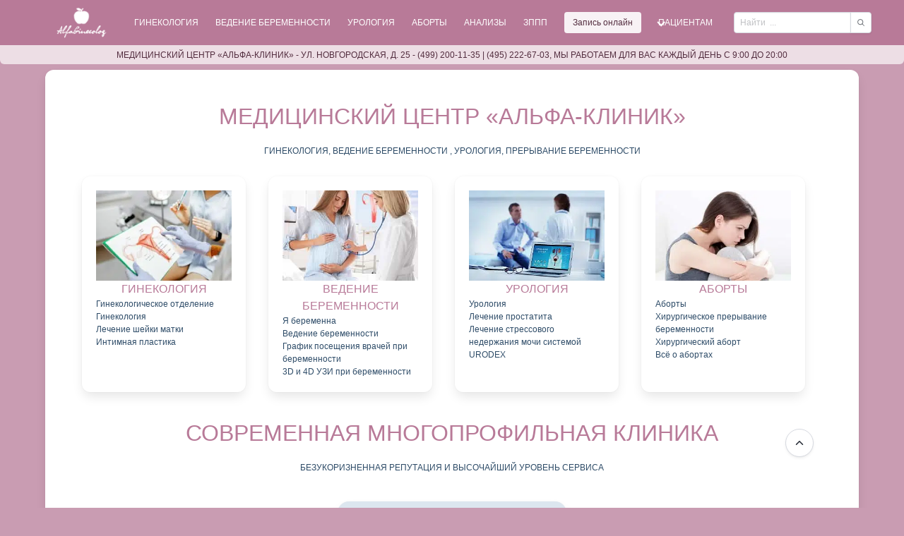

--- FILE ---
content_type: text/html; charset=utf8
request_url: https://alfaginecolog.ru/
body_size: 7367
content:
<!DOCTYPE html><html class="has-navbar-fixed-top" dir="ltr" lang="ru"><head><meta charset="utf-8"/><meta content="width=device-width, initial-scale=1" name="viewport"/><title>Маммография молочных желез в Москве</title><meta content="Маммография молочных желез в Москве" name="description"/><meta content="Маммография молочных желез в Москве" name="keywords"/><meta content="index, follow" name="robots"/><meta content="Маммография молочных желез в Москве" property="og:title"/><meta content="Маммография молочных желез в Москве" property="og:description"/><meta content="article" property="og:type"/><meta content="Маммография молочных желез в Москве" itemprop="og:name"/><meta content="Маммография молочных желез в Москве" itemprop="name"/><meta content="https://alfaginecolog.rualfaginecolog.ru" property="og:url"/><link href="https://alfaginecolog.rualfaginecolog.ru" rel="canonical"/><link href="/public/static/img/favicon.ico" rel="shortcut icon" type="image/x-icon"/><link href="/public/static/CACHE/css/output.008b9cb037f4.css" rel="stylesheet" type="text/css"/></head><body><div id="top"></div><div class="notification has-text-weight-medium is-fixed-top is-primary is-light is-size-7 has-text-centered my-0 pb-1 is-uppercase">Медицинский Центр «Альфа-Клиник» - ул. Новгородская, д. 25 - (499) 200-11-35 | (495) 222-67-03, Мы работаем для Вас каждый день с 9:00 до 20:00</div><nav class="navbar is-fixed-top is-flex is-primary"><div class="container is-size-7"><div class="navbar-brand"><a class="navbar-item" href="/"><!-- <span class="is-uppercase has-text-white">alfaginecolog.ru</span> --><img alt="" class="is-hidden-mobile logotype" src="/public/static/img/logo_site.png"/><img alt="" class="is-hidden-desktop" src="/public/static/img/logo_mobile.png"/></a><div class="navbar-burger burger" data-target="navMenubd-example"><span></span><span></span><span></span></div></div><div class="navbar-menu" id="navMenubd-example"><div class="navbar-start"><a class="navbar-item is-size-7 is-uppercase has-text-weight-normal has-text-white" href="/gynecology/gynecology_department.html">Гинекология</a><a class="navbar-item is-size-7 is-uppercase has-text-weight-normal has-text-white" href="/pregnancy/i_am_pregnant.html">Ведение беременности</a><a class="navbar-item is-size-7 is-uppercase has-text-weight-normal has-text-white" href="/urology/urology.html">Урология</a><a class="navbar-item is-size-7 is-uppercase has-text-weight-normal has-text-white" href="/abortion/abort.html">Аборты</a><a class="navbar-item is-size-7 is-uppercase has-text-weight-normal has-text-white" href="/analyses/laboratory_diagnostics.html">Анализы</a><a class="navbar-item is-size-7 is-uppercase has-text-weight-normal has-text-white" href="/std/polovie-infekcii.html">ЗППП</a><div class="navbar-item"><a class="button is-primary is-light is-small" href="/record/">Запись онлайн</a></div><div class="navbar-item has-dropdown is-hoverable"><span class="navbar-link is-size-6-touch is-uppercase has-text-white">Пациентам</span><div class="navbar-dropdown border-radius border-top is-small"><a class="navbar-item is-size-7 has-text-weight-normal" href="/about/about.html">О клиники</a><a class="navbar-item is-size-7 has-text-weight-normal" href="/postdoctor/">Вопросы врачу</a><a class="navbar-item is-size-7 has-text-weight-normal" href="/news/">Новости</a><a class="navbar-item is-size-7 has-text-weight-normal" href="/about/price.html">Наши цены</a></div></div></div></div><form action="/search/result/" class="navbar-item is-flex-grow-1 is-hidden-mobile" method="get"><div class="field has-addons is-flex-grow-1"><p class="control is-flex-grow-1"><input class="input is-small" name="q" placeholder="Найти  ..." type="text"/></p><p class="control"><button class="button is-small" type="submit"><span class="icon"><ion-icon name="search-outline"></ion-icon></span></button></p></div></form></div></nav><section class="section main-block"><div class="container"><div class="box section"><div class="block mb-5"><h1 class="title is-3 is-size-6-touch has-text-weight-normal has-text-primary has-text-centered is-uppercase">Медицинский центр «Альфа-Клиник»</h1><p class="subtitle is-7 is-size-7-touch has-text-centered is-uppercase has-text-link is-size-7">Гинекология, ведение беременности , урология, прерывание беременности</p></div><div class="columns is-multiline is-mobile is-5 is-variable"><div class="column is-12-mobile is-6-tablet is-3-desktop is-flex"><div class="box m-1"><img alt="Гинекология" class="image is-fullwidth" src="/public/media/razdel/2022/06/01/03.jpg"/><div class="has-text-centered"><p class="is-size-6 is-uppercase has-text-primary">Гинекология</p></div><p class="is-size-7"><a href="/gynecology/gynecology_department.html">Гинекологическое отделение</a></p><p class="is-size-7"><a href="/gynecology/gynecology.html">Гинекология</a></p><p class="is-size-7"><a href="/gynecology/cervical_treatment.html">Лечение шейки матки</a></p><p class="is-size-7"><a href="/gynecology/intimnaya-plastika.html">Интимная пластика</a></p></div></div><div class="column is-12-mobile is-6-tablet is-3-desktop is-flex"><div class="box m-1"><img alt="Ведение беременности" class="image is-fullwidth" src="/public/media/razdel/2022/06/01/05.jpg"/><div class="has-text-centered"><p class="is-size-6 is-uppercase has-text-primary">Ведение беременности</p></div><p class="is-size-7"><a href="/pregnancy/i_am_pregnant.html">Я беременна</a></p><p class="is-size-7"><a href="/pregnancy/pregnancy_management.html">Ведение беременности</a></p><p class="is-size-7"><a href="/pregnancy/schedule_of_visits.html">График посещения врачей при беременности</a></p><p class="is-size-7"><a href="/pregnancy/3d-i-4d-uzi-pri-beremennosti.html">3D и 4D УЗИ при беременности</a></p></div></div><div class="column is-12-mobile is-6-tablet is-3-desktop is-flex"><div class="box m-1"><img alt="Урология" class="image is-fullwidth" src="/public/media/razdel/2022/06/01/04.jpg"/><div class="has-text-centered"><p class="is-size-6 is-uppercase has-text-primary">Урология</p></div><p class="is-size-7"><a href="/urology/urology.html">Урология</a></p><p class="is-size-7"><a href="/urology/treatment_of_prostatitis.html">Лечение простатита</a></p><p class="is-size-7"><a href="/urology/lechenie-stressovogo-nederzhaniya-mochi-sistemoj-urodex.html">Лечение стрессового недержания мочи системой URODEX</a></p></div></div><div class="column is-12-mobile is-6-tablet is-3-desktop is-flex"><div class="box m-1"><img alt="Аборты" class="image is-fullwidth" src="/public/media/razdel/2022/06/01/01.jpg"/><div class="has-text-centered"><p class="is-size-6 is-uppercase has-text-primary">Аборты</p></div><p class="is-size-7"><a href="/abortion/abort.html">Аборты</a></p><p class="is-size-7"><a href="/abortion/hirurgicheskoe-preryivanie-beremennosti.html">Хирургическое прерывание беременности</a></p><p class="is-size-7"><a href="/abortion/termination_of_pregnancy.html">Хирургический аборт</a></p><p class="is-size-7"><a href="/abortion/aborts.html">Всё о абортах</a></p></div></div></div><!-- <section class="section "> --><div class="block my-5"><h1 class="title is-3 is-size-6-touch has-text-weight-normal has-text-primary has-text-centered is-uppercase">Современная многопрофильная клиника</h1><p class="subtitle is-7 is-size-7-touch has-text-centered is-uppercase has-text-link is-size-7">Безукоризненная репутация и высочайший уровень сервиса</p></div><section class="section p-2 pt-4"><div class="columns is-multiline is-mobile is-centered"><div class="column is-4-tablet is-4-desktop is-flex"><div class="block box notification is-primary is-light my-5 has-text-centered" style="border-radius:1em;"><div class="has-text-centered is-centered"><img alt="" src="/public/media/image/index/1.png"/></div><span class="is-size-6 is-uppercase has-text-weight-medium">Современная многопрофильная клиника</span><p class="is-size-7">Безукоризненная репутация и высочайший уровень сервиса</p></div></div><div class="column is-4-tablet is-4-desktop is-flex"><div class="block notification is-link box is-light has-text-centered" style="border-radius:1em;"><div class="has-text-centered is-centered"><img alt="" src="/public/media/image/index/2.png"/></div><span class="is-size-6 is-uppercase has-text-weight-medium">Наши врачи распознают болезни на самых ранних стадиях</span><p class="is-size-7">Здесь нет места отчаянию, здесь царит атмосфера веры и надежды – на лучшую жизнь в лучших ее проявлениях.Вы никогда не останетесь с болезнью один на один.Постоянный контроль качества</p></div></div><div class="column is-4-tablet is-4-desktop is-flex"><div class="block notification box is-danger is-light my-5 has-text-centered" style="border-radius:1em;"><div class="has-text-centered is-centered"><img alt="" src="/public/media/image/index/3.png"/></div><span class="is-size-6 is-uppercase has-text-weight-medium">Новейшее оборудование, квалифицированные врачи</span><p class="is-size-7">Информационная поддержка 24 часа в сутки</p></div></div></div></section><div class="block my-5"><h1 class="title is-3 is-size-6-touch has-text-weight-normal has-text-primary has-text-centered is-uppercase">Удобное расположение рядом с метро</h1><p class="subtitle is-7 is-size-7-touch has-text-centered is-uppercase has-text-link is-size-7">«Альфа-Клиник» - это современная многопрофильная клиника, преимущественно специализирующаяся на гинекологии и урологии</p></div><div class="columns is-multiline is-mobile"><div class="column is-12-touch is-8-desktop is-flex"><script async="" charset="utf-8" src="https://api-maps.yandex.ru/services/constructor/1.0/js/?um=constructor%3A9ac9c704dcbbade3bda6efea70a3cc77dce21539820d958e5b97436419cf0c32&amp;width=100%25&amp;height=400&amp;lang=ru_RU&amp;scroll=true" type="text/javascript"></script></div><div class="column is-12-touch is-4-desktop"><!-- <h4>Москва, ул. Новокузнецкая, д.36</h4><p ><span class="is-uppercase has-text-primary is-size-7 has-text-weight-medium">Телефоны</span><br> 7 (495) 222-67-03</p><p ><span class="is-uppercase has-text-primary is-size-7 has-text-weight-medium">Часы работы </span><br> с понедельника по воскресенье с 10 до 20 часов</p><img src="/public/media/index/map.jpg" alt="" class="image"> --><p><span class="is-uppercase is-size-6 has-text-weight-medium has-text-primary">Наш адрес:</span></p><h4>г.Москва, ул. Новгородская, д. 25. <br/>метро Алтуфьево</h4><p>Мы работаем для Вас каждый день с 9:00 до 20:00, в субботу и воскресенье с 10:00 до 18:00</p><p><span class="is-uppercase is-size-6 has-text-weight-medium has-text-primary">Телефоны</span><br/><b>8(499) 200-11-35, 8(495) 222-67-03, 8(985) 222-67-03</b></p><a class="button is-fullwidth is-uppercase my-2 is-outlined is-link" href="/record/">Записаться онлайн</a><p><span class="has-text-link has-text-weight-medium">По телефону 8(985) 222-67-03 круглосуточно</span><br/> врач доступен для консультации по вопросам оказания медицинской помощи.</p><p class="is-size-7">Добраться к нам можно от: м.Алтуфьево, м.Речной Вокзал, м.Медведково, м.Петровско-Разумовское, м.Бибирево, пл.Лианозово, пл. Лосиноостровская, пл.Ховрино до остановки «ул. Новгородская». <br/>Медицинский Центр "Альфа-Клиник" имеет свою автостоянку на 15 машиномест, что очень удобно водителям.</p></div></div><style media="screen">.p-one { background-image: url('/public/media/im_optima/sl04.jpg'); background-repeat: no-repeat; background-position: center; background-size: contain; } .parallax-inner { position: relative; min-height: 200px; /* Установите высоту равной высоте изображения */ } /* media queries */ @media screen and (max-width: 700px) { .parallax-inner { min-height: 50px; } }</style><!-- <dir class="section " > --><div id=""><div class="p-one parallax-inner"><section class="section is-size-7"><div class="block"><h2>Гинекология, ведение беременности , урология, аборт в Москве</h2><p>По гинекологии и урологии аборты медикаментозные и хирургические, лечение инфекций, операции, УЗИ, анализы. Мануальная терапия, ЭКГ, семейный врач,эндокринология, аборт, прерывание беременности,ведение беременности,бесплодие, импотенция, простатит, боль в спине, терапевт,больничный лист, УЗИ, анализы, половые инфекции, ЗППП, эрозия шейки матки, интимная пластика, восстановление девственности, пластика половых губ, вагинопластика</p></div></section></div></div><!-- </dir> --><div class="section box mt-3"><div class="columns is-multiline is-mobile is-size-7"><div class="column is-12-mobile is-12-tablet is-6-desktop"><h3>Новости</h3><div class="block is-light"><a href="/news/"><b>Лечение недержания мочи системой URODEX</b><img align="left" alt="Лечение недержания мочи системой URODEX" class="image p-4 pl-0" src="/public/media/cache/9f/d4/9fd44c325d4bfc20118700853a275070.jpg"/><span class="has-text-black"><p><strong>Дорогие Мужчины!</strong></p></span></a><p><a href="/news/">Теперь в нашем Центре Вы можете пройти <strong>лечение</strong> с использованием <strong></strong></a><strong><a href="/urology/lechenie-stressovogo-nederzhaniya-mochi-sistemoj-urodex.html" target="_blank">новейших аппаратных методик</a></strong>, применение которых …</p></div><div class="block is-light"><a href="/news/"><b>УЗИ с возможностью 3D и 4D УЗИ</b><img align="left" alt="УЗИ с возможностью 3D и 4D УЗИ" class="image p-4 pl-0" src="/public/media/cache/fc/dd/fcdde5283dfe13eb703bcddb285fc895.jpg"/><span class="has-text-black"><p><strong>Дорогие будущие мамочки!</strong></p></span></a><p><a href="/news/">Мы рады сообщить Вам, что теперь у нас появился новый современный</a><a href="/pregnancy/3d-i-4d-uzi-pri-beremennosti.html" target="_blank">аппарат УЗИ с возможностью …</a></p></div><div class="block is-light"><a href="/news/"><b>Весь мир охвачен пандемией коронавирусной инфекции.</b><img align="left" alt="Весь мир охвачен пандемией коронавирусной инфекции." class="image p-4 pl-0" src="/public/media/cache/c5/15/c515b3d1f5fc227671d41d52995824fa.jpg"/><span class="has-text-black"><p>Весь мир охвачен пандемией коронавирусной инфекции.</p><p>Эпидемиологическая обстановка поражает воображение, счет заразившихся идет на сотни тысяч, жертв с …</p></span></a></div></div><div class="column is-12-mobile is-6-tablet is-3-desktop"><h3>Вопрос Ответ</h3><div class="block"><p class="notification is-light is-primary"><img align="left" class="image is-48x48 is-rounded m-1 p-2 pl-0" src="/public/media/im_optima/face_q.jpg"/>Неделю назад был сделан вакуумный аборт на сроке 3 недели. Кровянистые выделения были всего пару часов, без сгустков. Боль внизу …</p><p class="notification is-light is-link"><img align="left" class="image is-48x48 is-rounded m-1 p-2 pl-0" src="/public/media/im_optima/doc.jpg"/><a href="/postdoctor/post/30.html">Да, это нормально. День прерывания беременности условно принимается за первый день цикла.</a></p></div></div><div class="column is-12-mobile is-6-tablet is-3-desktop"><h3>Лицензии</h3><a href="/about/litsenzii-i-sertifikatyi.html"><div class="columns is-multiline is-mobile is-size-7"><div class="column is-12-mobile is-4-tablet is-4-desktop"><img class="image is-96x96" src="/public/media/im_optima/lic_s.jpg"/></div><div class="column is-12-mobile is-4-tablet is-4-desktop"><img class="image is-96x96" src="/public/media/im_optima/lic2_s.jpg"/></div><div class="column is-12-mobile is-4-tablet is-4-desktop"><img class="image is-96x96" src="/public/media/im_optima/lic3_s.jpg"/></div></div></a></div></div></div><div class="block my-5"><h1 class="title is-3 is-size-6-touch has-text-weight-normal has-text-primary has-text-centered is-uppercase">Врачи медцентра "Альфа-Клиник"</h1><p class="subtitle is-7 is-size-7-touch has-text-centered is-uppercase has-text-link is-size-7">У нас работают не просто высококвалифицированные врачи, а профессионалы</p></div><div class="columns is-multiline is-mobile is-centered"><div class="column is-hidden-touch is-1-desktop"></div><div class="column is-4-tablet is-2-desktop is-flex box"><a class="" href="/doktora/ivanov-valerij-ivanovich.html"><img alt="" class="image" src="/public/media/cache/11/e0/11e0df25b42a29820a255587bbf55242.jpg"/><p class="has-text-centered is-size-7 has-text-weight-medium is-uppercase mt-2">Иванов Валерий Иванович</p></a></div><div class="column is-4-tablet is-2-desktop is-flex box"><a class="" href="/doktora/sharov-evgenij-vyacheslavovich.html"><img alt="" class="image" src="/public/media/cache/c4/2b/c42b03853ead73150421943a91594a0c.jpg"/><p class="has-text-centered is-size-7 has-text-weight-medium is-uppercase mt-2">Шаров Евгений Вячеславович</p></a></div><div class="column is-4-tablet is-2-desktop is-flex box"><a class="" href="/doktora/nyuhov-andrej-valerevich.html"><img alt="" class="image" src="/public/media/cache/2b/51/2b517963ada566a98004acc76bd95223.jpg"/><p class="has-text-centered is-size-7 has-text-weight-medium is-uppercase mt-2">Нюхов Андрей Валерьевич</p></a></div><div class="column is-4-tablet is-2-desktop is-flex box"><a class="" href="/doktora/tarasova-anna-gennadevna.html"><img alt="" class="image" src="/public/media/cache/ff/c9/ffc9cc8547662ab6b9a2f3b30b8a9794.jpg"/><p class="has-text-centered is-size-7 has-text-weight-medium is-uppercase mt-2">Тарасова Анна Геннадьевна</p></a></div><div class="column is-4-tablet is-2-desktop is-flex box"><a class="" href="/doktora/kulbuzhev-murat-sultanovich.html"><img alt="" class="image" src="/public/media/cache/16/92/16927b114e3337205351259bf2eb1b21.jpg"/><p class="has-text-centered is-size-7 has-text-weight-medium is-uppercase mt-2">Кулбужев Мурат Султанович</p></a></div><div class="column is-hidden-touch is-1-desktop"></div></div><div class="block my-5"><h1 class="title is-3 is-size-6-touch has-text-weight-normal has-text-primary has-text-centered is-uppercase">Акции, специальные предложения !</h1><p class="subtitle is-7 is-size-7-touch has-text-centered is-uppercase has-text-link is-size-7">Следите за нашим сайтом у нас постоянно проходят акции и предложения</p></div><div class="columns is-multiline is-mobile"><div class="column is-12-mobile is-6-tablet is-6-desktop is-flex"><div class="block is-size-7 m-1" style="
                     background:linear-gradient(to bottom, rgba(255, 255, 255, 0.5), rgba(255, 255, 255, 0.5)),
                     
                     url('/public/media/pub/2022/06/04/001.jpg');
                     
                     background-clip: content-box;background-size: cover !important;"><p class="tag is-white p-4 m-4 is-pulled-right">Акция</p><p class="subtitle m-2">Аборт в день обращения</p><p class="has-text-link m-2 has-text-weight-medium">С 1 по 31 августа с 12:00 до 18:00 НЕОСЛОЖНЕННЫЙ …</p><p class="m-2 has-text-weight-medium">Все включено (осмотр, прерывание беременности с внутривенным обезболиванием). УЗИ на подтверждение неосложненной маточной беременности и определение срока - 750 руб. (в стоимость акции не входит). …</p><p class="tag is-small is-pulled-left is-link m-4 p-4 box">Записаться по телефону (499) 200-11-35</p></div></div><div class="column is-12-mobile is-6-tablet is-6-desktop is-flex"><div class="block is-size-7 m-1" style="
                     background:linear-gradient(to bottom, rgba(255, 255, 255, 0.5), rgba(255, 255, 255, 0.5)),
                     
                     url('/public/media/pub/2022/06/04/004_Nd3CHzS.jpg');
                     
                     background-clip: content-box;background-size: cover !important;"><p class="tag is-white p-4 m-4 is-pulled-right">Акция</p><p class="subtitle m-2">Избавься от половых инфекций! 2000 руб - в подарок!</p><p class="has-text-link m-2 has-text-weight-medium">Только в июне 2024 года !</p><p class="m-2 has-text-weight-medium">Полное комплексное обследование: Консультация врача гинеколога или уролога, ПЦР-комплекс на 12 половых инфекций (ЗППП), Повторная консультация врача за 1950 руб. вместо 3950 руб. Для участия …</p><p class="tag is-small is-pulled-left is-link m-4 p-4 box">(499) 200-11-35, (495) 222-67-03.</p></div></div></div><style media="screen">.p-two{ background-image:url('/public/media/im_optima/sl03.jpg'); } .parallax-inner{ position:relative; background-position: top center; background-attachment: fixed; background-size: cover; } /* media queries */ @media screen and (max-width:700px){ .parallax-inner{ min-height: 350px; background-size: cover; } }</style><div class="block my-5"><h1 class="title is-3 is-size-6-touch has-text-weight-normal has-text-primary has-text-centered is-uppercase">Отзывы о нас</h1><p class="subtitle is-7 is-size-7-touch has-text-centered is-uppercase has-text-link is-size-7">Отзывы наших клиентов</p></div><div class="container"><div id="parallax-wrapper"><div class="p-two parallax-inner"><section class="section is-size-7"><div class="columns is-multiline is-mobile"><div class="column is-12-mobile is-4-tablet is-4-desktop is-flex"><p class="box" style="opacity: 0.8;"><strong>Отзыв от Даши</strong><br/><span class="icon has-text-link" style="font-size:1.5rem;"><ion-icon name="checkmark"></ion-icon></span> "Я обратилась в клинику "Альфа-Клиник" с проблемой в гинекологии и осталась очень довольна. Врачи проявили высокий профессионализм, внимательно выслушали меня и предложили эффективное лечение. Спасибо им за заботу!" <span class="icon has-text-link"><ion-icon name="arrow-forward-outline"></ion-icon></span></p></div><div class="column is-12-mobile is-4-tablet is-4-desktop is-flex"><p class="box" style="opacity: 0.8;"><strong>Отзыв от Александра</strong><br/><span class="icon has-text-link" style="font-size:1.5rem;"><ion-icon name="checkmark"></ion-icon></span> "Мне понадобилась консультация у уролога, и я выбрал клинику "Альфа-Клиник". Врач был очень внимателен, провел все необходимые обследования и дал рекомендации по лечению. Я благодарен за профессионализм и заботу о пациентах." <span class="icon has-text-link"><ion-icon name="arrow-forward-outline"></ion-icon></span></p></div><div class="column is-12-mobile is-4-tablet is-4-desktop is-flex"><p class="box" style="opacity: 0.8;"><strong>Отзыв от Ольги</strong><br/><span class="icon has-text-link" style="font-size:1.5rem;"><ion-icon name="checkmark"></ion-icon></span> "Моя подруга посоветовала мне обратиться в клинику "Альфа-Клиник" и я не пожалела. Врачи здесь - настоящие профессионалы своего дела, дружелюбны и готовы помочь. Уровень обслуживания на высоте, рекомендую эту клинику всем!" <span class="icon has-text-link"><ion-icon name="arrow-forward-outline"></ion-icon></span></p></div></div></section></div></div></div></div></div></section><a class="button" href="#top" id="toTop" style="border-radius:3em;"><span class="icon is-large"><ion-icon name="chevron-up-outline"></ion-icon></span></a><footer class="footer has-navbar-fixed-bottom has-background-primary"><div class="container"><div class="columns is-multiline is-mobile"><div class="column is-12-mobile is-12-tablet is-4-desktop is-size-7"><p><span class="is-uppercase is-size-7 has-text-weight-medium has-text-white">Адрес "Альфа-Клиник":</span></p><h4 class="has-text-white">г.Москва, м. Алтуфьево, ул. Новгородская, д. 25.</h4><p>Мы работаем для Вас каждый день с 9:00 до 20:00, в субботу и воскресенье с 10:00 до 18:00</p><p><span class="is-uppercase is-size-7 has-text-weight-medium has-text-white">Телефоны "Альфа-Клиник"</span></p><h4 class="has-text-white">8(499) 200-11-35, 8(495) 222-67-03, 8(985) 222-67-03</h4></div><div class="column is-12-mobile is-6-tablet is-6-desktop is-size-7"><nav class="level"><div class="level-item has-text-centered"><a class="is-size-7 is-uppercase has-text-weight-normal has-text-white mx-2" href="/gynecology/gynecology_department.html">Гинекология</a></div><div class="level-item has-text-centered"><a class="is-size-7 is-uppercase has-text-weight-normal has-text-white mx-2" href="/pregnancy/i_am_pregnant.html">Ведение беременности</a></div><div class="level-item has-text-centered"><a class="is-size-7 is-uppercase has-text-weight-normal has-text-white mx-2" href="/urology/urology.html">Урология</a></div><div class="level-item has-text-centered"><a class="is-size-7 is-uppercase has-text-weight-normal has-text-white mx-2" href="/abortion/abort.html">Аборты</a></div><div class="level-item has-text-centered"><a class="is-size-7 is-uppercase has-text-weight-normal has-text-white mx-2" href="/analyses/laboratory_diagnostics.html">Анализы</a></div><div class="level-item has-text-centered"><a class="is-size-7 is-uppercase has-text-weight-normal has-text-white mx-2" href="/std/polovie-infekcii.html">ЗППП</a></div></nav><a class="button is-uppercase my-2 is-outlined is-link is-small" href="/record/">Записаться онлайн</a><p><span class="has-text-link has-text-weight-medium">По телефону 8(985) 222-67-03 круглосуточно<br/> врач доступен для консультации по вопросам оказания медицинской помощи.</span></p><p class="is-size-7">Добраться к нам можно от: м.Алтуфьево, м.Речной Вокзал, м.Медведково, м.Петровско-Разумовское, м.Бибирево, пл.Лианозово, пл. Лосиноостровская, пл.Ховрино до остановки «ул. Новгородская». <br/>Медицинский Центр "Альфа-Клиник" имеет свою автостоянку на 15 машиномест, что очень удобно водителям.</p></div><div class="column is-12-mobile is-4-tablet is-2-desktop is-size-7"><p class="has-text-centered mt-2"><img alt="" src="/public/static/img/logo6.png"/></p><p class="has-text-centered my-5"><!--LiveInternet logo--><a href="https://www.liveinternet.ru/click" target="_blank"><img alt="" height="31" src="https://counter.yadro.ru/logo?14.1" style="border:0" title="LiveInternet: показано число просмотров за 24 часа, посетителей за 24 часа и за сегодня" width="88"/></a><!--/LiveInternet--></p></div></div><div class="content has-text-centered is-size-7"><p>Россия, Москва Copyright © Все права защищены. alfaginecolog.ru 2020 - 2026 Копирование материалов сайта запрещено - <a href="/">Маммография молочных желез в Москве</a></p></div></div></footer><script src="/public/static/CACHE/js/output.e311a293b4f1.js"></script><script src="/public/static/CACHE/js/output.fc766295efda.js"></script><script src="/public/static/icons/ionicons.js"></script><script src="/public/static/CACHE/js/output.5b4fabfc605f.js"></script></body></html><!--noindex--><!--/noindex-->

--- FILE ---
content_type: text/css
request_url: https://alfaginecolog.ru/public/static/CACHE/css/output.008b9cb037f4.css
body_size: 64982
content:
@charset "UTF-8";:root{--bulma-control-radius:var(--bulma-radius);--bulma-control-radius-small:var(--bulma-radius-small);--bulma-control-border-width:1px;--bulma-control-height:2.5em;--bulma-control-line-height:1.5;--bulma-control-padding-vertical:calc(0.5em - 1px);--bulma-control-padding-horizontal:calc(0.75em - 1px);--bulma-control-size:var(--bulma-size-normal);--bulma-control-focus-shadow-l:50%}/*! minireset.css v0.0.6 | MIT License | github.com/jgthms/minireset.css */html,body,p,ol,ul,li,dl,dt,dd,blockquote,figure,fieldset,legend,textarea,pre,iframe,hr,h1,h2,h3,h4,h5,h6{margin:0;padding:0}h1,h2,h3,h4,h5,h6{font-size:100%;font-weight:normal}ul{list-style:none}button,input,select,textarea{margin:0}html{box-sizing:border-box}*,*::before,*::after{box-sizing:inherit}img,video{height:auto;max-width:100%}iframe{border:0}table{border-collapse:collapse;border-spacing:0}td,th{padding:0}td:not([align]),th:not([align]){text-align:inherit}:root{--bulma-body-background-color:var(--bulma-scheme-main);--bulma-body-size:1em;--bulma-body-min-width:300px;--bulma-body-rendering:optimizeLegibility;--bulma-body-family:var(--bulma-family-primary);--bulma-body-overflow-x:hidden;--bulma-body-overflow-y:scroll;--bulma-body-color:var(--bulma-text);--bulma-body-font-size:1em;--bulma-body-weight:var(--bulma-weight-normal);--bulma-body-line-height:1.5;--bulma-code-family:var(--bulma-family-code);--bulma-code-padding:0.25em 0.5em 0.25em;--bulma-code-weight:normal;--bulma-code-size:0.875em;--bulma-small-font-size:0.875em;--bulma-hr-background-color:var(--bulma-background);--bulma-hr-height:2px;--bulma-hr-margin:1.5rem 0;--bulma-strong-color:var(--bulma-text-strong);--bulma-strong-weight:var(--bulma-weight-semibold);--bulma-pre-font-size:0.875em;--bulma-pre-padding:1.25rem 1.5rem;--bulma-pre-code-font-size:1em}html{background-color:var(--bulma-body-background-color);font-size:var(--bulma-body-size);-moz-osx-font-smoothing:grayscale;-webkit-font-smoothing:antialiased;min-width:var(--bulma-body-min-width);overflow-x:var(--bulma-body-overflow-x);overflow-y:var(--bulma-body-overflow-y);text-rendering:var(--bulma-body-rendering);text-size-adjust:100%}article,aside,figure,footer,header,hgroup,section{display:block}body,button,input,optgroup,select,textarea{font-family:var(--bulma-body-family)}code,pre{-moz-osx-font-smoothing:auto;-webkit-font-smoothing:auto;font-family:var(--bulma-code-family)}body{color:var(--bulma-body-color);font-size:var(--bulma-body-font-size);font-weight:var(--bulma-body-weight);line-height:var(--bulma-body-line-height)}a,button{cursor:pointer}a:focus-visible,button:focus-visible{outline-color:hsl(var(--bulma-focus-h),var(--bulma-focus-s),var(--bulma-focus-l));outline-offset:var(--bulma-focus-offset);outline-style:var(--bulma-focus-style);outline-width:var(--bulma-focus-width)}a:focus-visible:active,button:focus-visible:active{outline-width:1px}a:active,button:active{outline-width:1px}a{color:var(--bulma-link-text);cursor:pointer;text-decoration:none;transition-duration:var(--bulma-duration);transition-property:background-color,border-color,color}a strong{color:currentColor}button{appearance:none;background:none;border:none;color:inherit;font-family:inherit;font-size:1em;margin:0;padding:0;transition-duration:var(--bulma-duration);transition-property:background-color,border-color,color}code{background-color:var(--bulma-code-background);border-radius:0.5em;color:var(--bulma-code);font-size:var(--bulma-code-size);font-weight:var(--bulma-code-weight);padding:var(--bulma-code-padding)}hr{background-color:var(--bulma-hr-background-color);border:none;display:block;height:var(--bulma-hr-height);margin:var(--bulma-hr-margin)}img{height:auto;max-width:100%}input[type=checkbox],input[type=radio]{vertical-align:baseline}small{font-size:var(--bulma-small-font-size)}span{font-style:inherit;font-weight:inherit}strong{color:var(--bulma-strong-color);font-weight:var(--bulma-strong-weight)}svg{height:auto;width:auto}fieldset{border:none}pre{-webkit-overflow-scrolling:touch;background-color:var(--bulma-pre-background);color:var(--bulma-pre);font-size:var(--bulma-pre-font-size);overflow-x:auto;padding:var(--bulma-pre-padding);white-space:pre;word-wrap:normal}pre code{background-color:transparent;color:currentColor;font-size:var(--bulma-pre-code-font-size);padding:0}table td,table th{vertical-align:top}table td:not([align]),table th:not([align]){text-align:inherit}table th{color:var(--bulma-text-strong)}@keyframes spinAround{from{transform:rotate(0deg)}to{transform:rotate(359deg)}}@keyframes pulsate{50%{opacity:0.5}}.select:not(.is-multiple):not(.is-loading)::after,.navbar-link:not(.is-arrowless)::after{border:0.125em solid var(--bulma-link);border-right:0;border-top:0;content:" ";display:block;height:0.625em;margin-top:-0.4375em;pointer-events:none;position:absolute;top:50%;transform:rotate(-45deg);transform-origin:center;transition-duration:var(--bulma-duration);transition-property:border-color;width:0.625em}.level:not(:last-child),.fixed-grid:not(:last-child),.grid:not(:last-child),.table:not(:last-child),.table-container:not(:last-child),.tags:not(:last-child),.notification:not(:last-child),:root .my_block_rt:not(:last-child),:root .my_block_lf:not(:last-child),.title:not(:last-child),.subtitle:not(:last-child),.content:not(:last-child),.buttons:not(:last-child),.box:not(:last-child),.block:not(:last-child),.field:not(:last-child),.tabs:not(:last-child),.pagination:not(:last-child),.message:not(:last-child),.breadcrumb:not(:last-child){margin-bottom:var(--bulma-block-spacing)}.button,.select select,.input,.textarea,.pagination-previous,.pagination-next,.pagination-link,.pagination-ellipsis{align-items:center;appearance:none;border-color:transparent;border-style:solid;border-width:var(--bulma-control-border-width);border-radius:var(--bulma-control-radius);box-shadow:none;display:inline-flex;font-size:var(--bulma-control-size);height:var(--bulma-control-height);justify-content:flex-start;line-height:var(--bulma-control-line-height);padding-bottom:var(--bulma-control-padding-vertical);padding-left:var(--bulma-control-padding-horizontal);padding-right:var(--bulma-control-padding-horizontal);padding-top:var(--bulma-control-padding-vertical);position:relative;transition-duration:var(--bulma-duration);transition-property:background-color,border-color,box-shadow,color;vertical-align:top}.button:focus,.select select:focus,.input:focus,.textarea:focus,.pagination-previous:focus,.pagination-next:focus,.pagination-link:focus,.pagination-ellipsis:focus,.button:focus-visible,.select select:focus-visible,.input:focus-visible,.textarea:focus-visible,.pagination-previous:focus-visible,.pagination-next:focus-visible,.pagination-link:focus-visible,.pagination-ellipsis:focus-visible,.button:focus-within,.select select:focus-within,.input:focus-within,.textarea:focus-within,.pagination-previous:focus-within,.pagination-next:focus-within,.pagination-link:focus-within,.pagination-ellipsis:focus-within,.is-focused.button,.select select.is-focused,.is-focused.input,.is-focused.textarea,.is-focused.pagination-previous,.is-focused.pagination-next,.is-focused.pagination-link,.is-focused.pagination-ellipsis,.button:active,.select select:active,.input:active,.textarea:active,.pagination-previous:active,.pagination-next:active,.pagination-link:active,.pagination-ellipsis:active,.is-active.button,.select select.is-active,.is-active.input,.is-active.textarea,.is-active.pagination-previous,.is-active.pagination-next,.is-active.pagination-link,.is-active.pagination-ellipsis{outline:none}[disabled].button,.select select[disabled],[disabled].input,[disabled].textarea,[disabled].pagination-previous,[disabled].pagination-next,[disabled].pagination-link,[disabled].pagination-ellipsis,fieldset[disabled] .button,fieldset[disabled] .select select,.select fieldset[disabled] select,fieldset[disabled] .input,fieldset[disabled] .textarea,fieldset[disabled] .pagination-previous,fieldset[disabled] .pagination-next,fieldset[disabled] .pagination-link,fieldset[disabled] .pagination-ellipsis{cursor:not-allowed}.button.is-loading::after,.control.is-loading::after,.select.is-loading::after{animation:spinAround 500ms infinite linear;border:2px solid var(--bulma-loading-color);border-radius:var(--bulma-radius-rounded);border-right-color:transparent;border-top-color:transparent;content:"";display:block;height:1em;position:relative;width:1em}.is-overlay{bottom:0;left:0;position:absolute;right:0;top:0}.navbar-burger,.menu-list a,.menu-list button,.menu-list .menu-item{appearance:none;background:none;border:none;color:inherit;font-family:inherit;font-size:1em;margin:0;padding:0}.is-unselectable,.button,.tabs,.pagination-previous,.pagination-next,.pagination-link,.pagination-ellipsis,.breadcrumb{-webkit-touch-callout:none;-webkit-user-select:none;-moz-user-select:none;-ms-user-select:none;user-select:none}.breadcrumb{--bulma-breadcrumb-item-color:#fff;--bulma-breadcrumb-item-hover-color:var(--bulma-link-text-hover);--bulma-breadcrumb-item-active-color:var(--bulma-link-text-active);--bulma-breadcrumb-item-padding-vertical:0;--bulma-breadcrumb-item-padding-horizontal:0.75em;--bulma-breadcrumb-item-separator-color:var(--bulma-border)}.breadcrumb{font-size:var(--bulma-size-normal);white-space:nowrap}.breadcrumb a{align-items:center;color:var(--bulma-breadcrumb-item-color);display:flex;justify-content:center;padding:var(--bulma-breadcrumb-item-padding-vertical) var(--bulma-breadcrumb-item-padding-horizontal)}.breadcrumb a:hover{color:var(--bulma-breadcrumb-item-hover-color)}.breadcrumb li{align-items:center;display:flex}.breadcrumb li:first-child a{padding-inline-start:0}.breadcrumb li.is-active a{color:var(--bulma-breadcrumb-item-active-color);cursor:default;pointer-events:none}.breadcrumb li + li::before{color:var(--bulma-breadcrumb-item-separator-color);content:"/"}.breadcrumb ul,.breadcrumb ol{align-items:flex-start;display:flex;flex-wrap:wrap;justify-content:flex-start}.breadcrumb .icon:first-child{margin-inline-end:0.5em}.breadcrumb .icon:last-child{margin-inline-start:0.5em}.breadcrumb.is-centered ol,.breadcrumb.is-centered ul{justify-content:center}.breadcrumb.is-right ol,.breadcrumb.is-right ul{justify-content:flex-end}.breadcrumb.is-small{font-size:var(--bulma-size-small)}.breadcrumb.is-medium{font-size:var(--bulma-size-medium)}.breadcrumb.is-large{font-size:var(--bulma-size-large)}.breadcrumb.has-arrow-separator li + li::before{content:"→"}.breadcrumb.has-bullet-separator li + li::before{content:"•"}.breadcrumb.has-dot-separator li + li::before{content:"·"}.breadcrumb.has-succeeds-separator li + li::before{content:"≻"}.dropdown{--bulma-dropdown-menu-min-width:12rem;--bulma-dropdown-content-background-color:var(--bulma-scheme-main);--bulma-dropdown-content-offset:0.25rem;--bulma-dropdown-content-padding-bottom:0.5rem;--bulma-dropdown-content-padding-top:0.5rem;--bulma-dropdown-content-radius:var(--bulma-radius);--bulma-dropdown-content-shadow:var(--bulma-shadow);--bulma-dropdown-content-z:20;--bulma-dropdown-item-h:var(--bulma-scheme-h);--bulma-dropdown-item-s:var(--bulma-scheme-s);--bulma-dropdown-item-l:var(--bulma-scheme-main-l);--bulma-dropdown-item-background-l:var(--bulma-scheme-main-l);--bulma-dropdown-item-background-l-delta:0%;--bulma-dropdown-item-hover-background-l-delta:var(--bulma-hover-background-l-delta);--bulma-dropdown-item-active-background-l-delta:var(--bulma-active-background-l-delta);--bulma-dropdown-item-color-l:var(--bulma-text-strong-l);--bulma-dropdown-item-selected-h:var(--bulma-link-h);--bulma-dropdown-item-selected-s:var(--bulma-link-s);--bulma-dropdown-item-selected-l:var(--bulma-link-l);--bulma-dropdown-item-selected-background-l:var(--bulma-link-l);--bulma-dropdown-item-selected-color-l:var(--bulma-link-invert-l);--bulma-dropdown-divider-background-color:var(--bulma-border-weak)}.dropdown{display:inline-flex;position:relative;vertical-align:top}.dropdown.is-active .dropdown-menu,.dropdown.is-hoverable:hover .dropdown-menu,:root table.dropdown:hover .dropdown-menu{display:block}.dropdown.is-right .dropdown-menu{left:auto;right:0}.dropdown.is-up .dropdown-menu{bottom:100%;padding-bottom:var(--bulma-dropdown-content-offset);padding-top:initial;top:auto}.dropdown-menu{display:none;left:0;min-width:var(--bulma-dropdown-menu-min-width);padding-top:var(--bulma-dropdown-content-offset);position:absolute;top:100%;z-index:var(--bulma-dropdown-content-z)}.dropdown-content{background-color:var(--bulma-dropdown-content-background-color);border-radius:var(--bulma-dropdown-content-radius);box-shadow:var(--bulma-dropdown-content-shadow);padding-bottom:var(--bulma-dropdown-content-padding-bottom);padding-top:var(--bulma-dropdown-content-padding-top)}.dropdown-item{color:hsl(var(--bulma-dropdown-item-h),var(--bulma-dropdown-item-s),var(--bulma-dropdown-item-color-l));display:block;font-size:0.875rem;line-height:1.5;padding:0.375rem 1rem}a.dropdown-item,button.dropdown-item{background-color:hsl(var(--bulma-dropdown-item-h),var(--bulma-dropdown-item-s),calc(var(--bulma-dropdown-item-background-l) + var(--bulma-dropdown-item-background-l-delta)));padding-inline-end:3rem;text-align:inherit;white-space:nowrap;width:100%}a.dropdown-item:hover,button.dropdown-item:hover{--bulma-dropdown-item-background-l-delta:var(--bulma-dropdown-item-hover-background-l-delta);--bulma-dropdown-item-border-l-delta:var(--bulma-dropdown-item-hover-border-l-delta)}a.dropdown-item:active,button.dropdown-item:active{--bulma-dropdown-item-background-l-delta:var(--bulma-dropdown-item-active-background-l-delta);--bulma-dropdown-item-border-l-delta:var(--bulma-dropdown-item-active-border-l-delta)}a.dropdown-item.is-active,a.dropdown-item.is-selected,button.dropdown-item.is-active,button.dropdown-item.is-selected{--bulma-dropdown-item-h:var(--bulma-dropdown-item-selected-h);--bulma-dropdown-item-s:var(--bulma-dropdown-item-selected-s);--bulma-dropdown-item-l:var(--bulma-dropdown-item-selected-l);--bulma-dropdown-item-background-l:var(--bulma-dropdown-item-selected-background-l);--bulma-dropdown-item-color-l:var(--bulma-dropdown-item-selected-color-l)}.dropdown-divider{background-color:var(--bulma-dropdown-divider-background-color);border:none;display:block;height:1px;margin:0.5rem 0}.menu{--bulma-menu-item-h:var(--bulma-scheme-h);--bulma-menu-item-s:var(--bulma-scheme-s);--bulma-menu-item-l:var(--bulma-scheme-main-l);--bulma-menu-item-background-l:var(--bulma-scheme-main-l);--bulma-menu-item-background-l-delta:0%;--bulma-menu-item-hover-background-l-delta:var(--bulma-hover-background-l-delta);--bulma-menu-item-active-background-l-delta:var(--bulma-active-background-l-delta);--bulma-menu-item-color-l:var(--bulma-text-l);--bulma-menu-item-radius:var(--bulma-radius-small);--bulma-menu-item-selected-h:var(--bulma-link-h);--bulma-menu-item-selected-s:var(--bulma-link-s);--bulma-menu-item-selected-l:var(--bulma-link-l);--bulma-menu-item-selected-background-l:var(--bulma-link-l);--bulma-menu-item-selected-color-l:var(--bulma-link-invert-l);--bulma-menu-list-border-left:1px solid var(--bulma-border);--bulma-menu-list-line-height:1.25;--bulma-menu-list-link-padding:0.5em 0.75em;--bulma-menu-nested-list-margin:0.75em;--bulma-menu-nested-list-padding-left:0.75em;--bulma-menu-label-color:var(--bulma-text-weak);--bulma-menu-label-font-size:0.75em;--bulma-menu-label-letter-spacing:0.1em;--bulma-menu-label-spacing:1em}.menu{font-size:var(--bulma-size-normal)}.menu.is-small{font-size:var(--bulma-size-small)}.menu.is-medium{font-size:var(--bulma-size-medium)}.menu.is-large{font-size:var(--bulma-size-large)}.menu-list{line-height:var(--bulma-menu-list-line-height)}.menu-list a,.menu-list button,.menu-list .menu-item{background-color:hsl(var(--bulma-menu-item-h),var(--bulma-menu-item-s),calc(var(--bulma-menu-item-background-l) + var(--bulma-menu-item-background-l-delta)));border-radius:var(--bulma-menu-item-radius);color:hsl(var(--bulma-menu-item-h),var(--bulma-menu-item-s),var(--bulma-menu-item-color-l));display:block;padding:var(--bulma-menu-list-link-padding);text-align:left;width:100%}.menu-list a:hover,.menu-list button:hover,.menu-list .menu-item:hover{--bulma-menu-item-background-l-delta:var(--bulma-menu-item-hover-background-l-delta)}.menu-list a:active,.menu-list button:active,.menu-list .menu-item:active{--bulma-menu-item-background-l-delta:var(--bulma-menu-item-active-background-l-delta)}.menu-list a.is-active,.menu-list a.is-selected,.menu-list button.is-active,.menu-list button.is-selected,.menu-list .menu-item.is-active,.menu-list .menu-item.is-selected{--bulma-menu-item-h:var(--bulma-menu-item-selected-h);--bulma-menu-item-s:var(--bulma-menu-item-selected-s);--bulma-menu-item-l:var(--bulma-menu-item-selected-l);--bulma-menu-item-background-l:var(--bulma-menu-item-selected-background-l);--bulma-menu-item-color-l:var(--bulma-menu-item-selected-color-l)}.menu-list li ul{border-inline-start:var(--bulma-menu-list-border-left);margin:var(--bulma-menu-nested-list-margin);padding-inline-start:var(--bulma-menu-nested-list-padding-left)}.menu-label{color:var(--bulma-menu-label-color);font-size:var(--bulma-menu-label-font-size);letter-spacing:var(--bulma-menu-label-letter-spacing);text-transform:uppercase}.menu-label:not(:first-child){margin-top:var(--bulma-menu-label-spacing)}.menu-label:not(:last-child){margin-bottom:var(--bulma-menu-label-spacing)}.message{--bulma-message-border-l-delta:-20%;--bulma-message-radius:var(--bulma-radius);--bulma-message-header-weight:var(--bulma-weight-semibold);--bulma-message-header-padding:1em 1.25em;--bulma-message-header-radius:var(--bulma-radius);--bulma-message-body-border-width:0 0 0 4px;--bulma-message-body-color:var(--bulma-text);--bulma-message-body-padding:1.25em 1.5em;--bulma-message-body-radius:var(--bulma-radius-small);--bulma-message-body-pre-code-background-color:transparent;--bulma-message-header-body-border-width:0;--bulma-message-h:var(--bulma-scheme-h);--bulma-message-s:var(--bulma-scheme-s);--bulma-message-background-l:var(--bulma-background-l);--bulma-message-border-l:var(--bulma-border-l);--bulma-message-border-style:solid;--bulma-message-border-width:0.25em;--bulma-message-color-l:var(--bulma-text-l);--bulma-message-header-background-l:var(--bulma-dark-l);--bulma-message-header-color-l:var(--bulma-text-dark-invert-l)}.message{border-radius:var(--bulma-message-radius);color:hsl(var(--bulma-message-h),var(--bulma-message-s),var(--bulma-message-color-l));font-size:var(--bulma-size-normal)}.message strong{color:currentColor}.message a:not(.button):not(.tag):not(.dropdown-item){color:currentColor;text-decoration:underline}.message.is-small{font-size:var(--bulma-size-small)}.message.is-medium{font-size:var(--bulma-size-medium)}.message.is-large{font-size:var(--bulma-size-large)}.message.is-white{--bulma-message-h:var(--bulma-white-h);--bulma-message-s:var(--bulma-white-s);--bulma-message-border-l:calc(var(--bulma-white-l) + var(--bulma-message-border-l-delta));--bulma-message-color-l:var(--bulma-white-on-scheme-l);--bulma-message-header-background-l:var(--bulma-white-l);--bulma-message-header-color-l:var(--bulma-white-invert-l)}.message.is-black{--bulma-message-h:var(--bulma-black-h);--bulma-message-s:var(--bulma-black-s);--bulma-message-border-l:calc(var(--bulma-black-l) + var(--bulma-message-border-l-delta));--bulma-message-color-l:var(--bulma-black-on-scheme-l);--bulma-message-header-background-l:var(--bulma-black-l);--bulma-message-header-color-l:var(--bulma-black-invert-l)}.message.is-light{--bulma-message-h:var(--bulma-light-h);--bulma-message-s:var(--bulma-light-s);--bulma-message-border-l:calc(var(--bulma-light-l) + var(--bulma-message-border-l-delta));--bulma-message-color-l:var(--bulma-light-on-scheme-l);--bulma-message-header-background-l:var(--bulma-light-l);--bulma-message-header-color-l:var(--bulma-light-invert-l)}.message.is-dark{--bulma-message-h:var(--bulma-dark-h);--bulma-message-s:var(--bulma-dark-s);--bulma-message-border-l:calc(var(--bulma-dark-l) + var(--bulma-message-border-l-delta));--bulma-message-color-l:var(--bulma-dark-on-scheme-l);--bulma-message-header-background-l:var(--bulma-dark-l);--bulma-message-header-color-l:var(--bulma-dark-invert-l)}.message.is-text{--bulma-message-h:var(--bulma-text-h);--bulma-message-s:var(--bulma-text-s);--bulma-message-border-l:calc(var(--bulma-text-l) + var(--bulma-message-border-l-delta));--bulma-message-color-l:var(--bulma-text-on-scheme-l);--bulma-message-header-background-l:var(--bulma-text-l);--bulma-message-header-color-l:var(--bulma-text-invert-l)}.message.is-primary{--bulma-message-h:var(--bulma-primary-h);--bulma-message-s:var(--bulma-primary-s);--bulma-message-border-l:calc(var(--bulma-primary-l) + var(--bulma-message-border-l-delta));--bulma-message-color-l:var(--bulma-primary-on-scheme-l);--bulma-message-header-background-l:var(--bulma-primary-l);--bulma-message-header-color-l:var(--bulma-primary-invert-l)}.message.is-link{--bulma-message-h:var(--bulma-link-h);--bulma-message-s:var(--bulma-link-s);--bulma-message-border-l:calc(var(--bulma-link-l) + var(--bulma-message-border-l-delta));--bulma-message-color-l:var(--bulma-link-on-scheme-l);--bulma-message-header-background-l:var(--bulma-link-l);--bulma-message-header-color-l:var(--bulma-link-invert-l)}.message.is-info{--bulma-message-h:var(--bulma-info-h);--bulma-message-s:var(--bulma-info-s);--bulma-message-border-l:calc(var(--bulma-info-l) + var(--bulma-message-border-l-delta));--bulma-message-color-l:var(--bulma-info-on-scheme-l);--bulma-message-header-background-l:var(--bulma-info-l);--bulma-message-header-color-l:var(--bulma-info-invert-l)}.message.is-success{--bulma-message-h:var(--bulma-success-h);--bulma-message-s:var(--bulma-success-s);--bulma-message-border-l:calc(var(--bulma-success-l) + var(--bulma-message-border-l-delta));--bulma-message-color-l:var(--bulma-success-on-scheme-l);--bulma-message-header-background-l:var(--bulma-success-l);--bulma-message-header-color-l:var(--bulma-success-invert-l)}.message.is-warning{--bulma-message-h:var(--bulma-warning-h);--bulma-message-s:var(--bulma-warning-s);--bulma-message-border-l:calc(var(--bulma-warning-l) + var(--bulma-message-border-l-delta));--bulma-message-color-l:var(--bulma-warning-on-scheme-l);--bulma-message-header-background-l:var(--bulma-warning-l);--bulma-message-header-color-l:var(--bulma-warning-invert-l)}.message.is-danger{--bulma-message-h:var(--bulma-danger-h);--bulma-message-s:var(--bulma-danger-s);--bulma-message-border-l:calc(var(--bulma-danger-l) + var(--bulma-message-border-l-delta));--bulma-message-color-l:var(--bulma-danger-on-scheme-l);--bulma-message-header-background-l:var(--bulma-danger-l);--bulma-message-header-color-l:var(--bulma-danger-invert-l)}.message-header{align-items:center;background-color:hsl(var(--bulma-message-h),var(--bulma-message-s),var(--bulma-message-header-background-l));border-start-start-radius:var(--bulma-message-header-radius);border-start-end-radius:var(--bulma-message-header-radius);color:hsl(var(--bulma-message-h),var(--bulma-message-s),var(--bulma-message-header-color-l));display:flex;font-weight:var(--bulma-message-header-weight);justify-content:space-between;line-height:1.25;padding:var(--bulma-message-header-padding);position:relative}.message-header .delete{flex-grow:0;flex-shrink:0;margin-inline-start:0.75em}.message-header + .message-body{border-width:var(--bulma-message-header-body-border-width);border-start-start-radius:0;border-start-end-radius:0}.message-body{background-color:hsl(var(--bulma-message-h),var(--bulma-message-s),var(--bulma-message-background-l));border-inline-start-color:hsl(var(--bulma-message-h),var(--bulma-message-s),var(--bulma-message-border-l));border-inline-start-style:var(--bulma-message-border-style);border-inline-start-width:var(--bulma-message-border-width);border-radius:var(--bulma-message-body-radius);padding:var(--bulma-message-body-padding)}.message-body code,.message-body pre{background-color:hsl(var(--bulma-message-h),var(--bulma-message-s),var(--bulma-message-header-color-l));color:hsl(var(--bulma-message-h),var(--bulma-message-s),var(--bulma-message-header-background-l))}.message-body pre code{background-color:var(--bulma-message-body-pre-code-background-color)}:root{--bulma-navbar-height:3.25rem}.navbar{--bulma-navbar-h:var(--bulma-scheme-h);--bulma-navbar-s:var(--bulma-scheme-s);--bulma-navbar-l:var(--bulma-scheme-main-l);--bulma-navbar-background-color:var(--bulma-scheme-main);--bulma-navbar-box-shadow-size:0 0.125em 0 0;--bulma-navbar-box-shadow-color:var(--bulma-background);--bulma-navbar-padding-vertical:1rem;--bulma-navbar-padding-horizontal:2rem;--bulma-navbar-z:30;--bulma-navbar-fixed-z:30;--bulma-navbar-item-background-a:0;--bulma-navbar-item-background-l:var(--bulma-scheme-main-l);--bulma-navbar-item-background-l-delta:0%;--bulma-navbar-item-hover-background-l-delta:var(--bulma-hover-background-l-delta);--bulma-navbar-item-active-background-l-delta:var(--bulma-active-background-l-delta);--bulma-navbar-item-color-l:var(--bulma-text-l);--bulma-navbar-item-selected-h:var(--bulma-link-h);--bulma-navbar-item-selected-s:var(--bulma-link-s);--bulma-navbar-item-selected-l:var(--bulma-link-l);--bulma-navbar-item-selected-background-l:var(--bulma-link-l);--bulma-navbar-item-selected-color-l:var(--bulma-link-invert-l);--bulma-navbar-item-img-max-height:1.75rem;--bulma-navbar-burger-color:var(--bulma-navbar-item-color);--bulma-navbar-tab-hover-background-color:transparent;--bulma-navbar-tab-hover-border-bottom-color:var(--bulma-link);--bulma-navbar-tab-active-color:var(--bulma-link);--bulma-navbar-tab-active-background-color:transparent;--bulma-navbar-tab-active-border-bottom-color:var(--bulma-link);--bulma-navbar-tab-active-border-bottom-style:solid;--bulma-navbar-tab-active-border-bottom-width:0.1875em;--bulma-navbar-dropdown-background-color:var(--bulma-scheme-main);--bulma-navbar-dropdown-border-l:var(--bulma-border-l);--bulma-navbar-dropdown-border-color:hsl(var(--bulma-navbar-h),var(--bulma-navbar-s),var(--bulma-navbar-dropdown-border-l));--bulma-navbar-dropdown-border-style:solid;--bulma-navbar-dropdown-border-width:0.125em;--bulma-navbar-dropdown-offset:-0.25em;--bulma-navbar-dropdown-arrow:var(--bulma-link);--bulma-navbar-dropdown-radius:var(--bulma-radius-large);--bulma-navbar-dropdown-z:20;--bulma-navbar-dropdown-boxed-radius:var(--bulma-radius-large);--bulma-navbar-dropdown-boxed-shadow:0 0.5em 0.5em hsla(var(--bulma-scheme-h),var(--bulma-scheme-s),var(--bulma-scheme-invert-l),0.1),0 0 0 1px hsla(var(--bulma-scheme-h),var(--bulma-scheme-s),var(--bulma-scheme-invert-l),0.1);--bulma-navbar-dropdown-item-h:var(--bulma-scheme-h);--bulma-navbar-dropdown-item-s:var(--bulma-scheme-s);--bulma-navbar-dropdown-item-l:var(--bulma-scheme-main-l);--bulma-navbar-dropdown-item-background-l:var(--bulma-scheme-main-l);--bulma-navbar-dropdown-item-color-l:var(--bulma-text-l);--bulma-navbar-divider-background-l:var(--bulma-background-l);--bulma-navbar-divider-height:0.125em;--bulma-navbar-bottom-box-shadow-size:0 -0.125em 0 0}.navbar{background-color:var(--bulma-navbar-background-color);min-height:var(--bulma-navbar-height);position:relative;z-index:var(--bulma-navbar-z)}.navbar.is-white{--bulma-navbar-h:var(--bulma-white-h);--bulma-navbar-s:var(--bulma-white-s);--bulma-navbar-l:var(--bulma-white-l);--bulma-burger-h:var(--bulma-white-h);--bulma-burger-s:var(--bulma-white-s);--bulma-burger-l:var(--bulma-white-invert-l);--bulma-navbar-background-color:var(--bulma-white);--bulma-navbar-item-background-l:var(--bulma-white-l);--bulma-navbar-item-color-l:var(--bulma-white-invert-l);--bulma-navbar-item-selected-h:var(--bulma-white-h);--bulma-navbar-item-selected-s:var(--bulma-white-s);--bulma-navbar-item-selected-l:var(--bulma-white-l);--bulma-navbar-item-selected-background-l:var(--bulma-white-l);--bulma-navbar-item-selected-color-l:var(--bulma-white-invert-l);--bulma-navbar-dropdown-arrow:var(--bulma-white-invert-l);--bulma-navbar-dropdown-background-color:hsl(var(--bulma-white-h),var(--bulma-white-s),var(--bulma-navbar-dropdown-item-background-l));--bulma-navbar-dropdown-item-h:var(--bulma-white-h);--bulma-navbar-dropdown-item-s:var(--bulma-white-s)}.navbar.is-black{--bulma-navbar-h:var(--bulma-black-h);--bulma-navbar-s:var(--bulma-black-s);--bulma-navbar-l:var(--bulma-black-l);--bulma-burger-h:var(--bulma-black-h);--bulma-burger-s:var(--bulma-black-s);--bulma-burger-l:var(--bulma-black-invert-l);--bulma-navbar-background-color:var(--bulma-black);--bulma-navbar-item-background-l:var(--bulma-black-l);--bulma-navbar-item-color-l:var(--bulma-black-invert-l);--bulma-navbar-item-selected-h:var(--bulma-black-h);--bulma-navbar-item-selected-s:var(--bulma-black-s);--bulma-navbar-item-selected-l:var(--bulma-black-l);--bulma-navbar-item-selected-background-l:var(--bulma-black-l);--bulma-navbar-item-selected-color-l:var(--bulma-black-invert-l);--bulma-navbar-dropdown-arrow:var(--bulma-black-invert-l);--bulma-navbar-dropdown-background-color:hsl(var(--bulma-black-h),var(--bulma-black-s),var(--bulma-navbar-dropdown-item-background-l));--bulma-navbar-dropdown-item-h:var(--bulma-black-h);--bulma-navbar-dropdown-item-s:var(--bulma-black-s)}.navbar.is-light{--bulma-navbar-h:var(--bulma-light-h);--bulma-navbar-s:var(--bulma-light-s);--bulma-navbar-l:var(--bulma-light-l);--bulma-burger-h:var(--bulma-light-h);--bulma-burger-s:var(--bulma-light-s);--bulma-burger-l:var(--bulma-light-invert-l);--bulma-navbar-background-color:var(--bulma-light);--bulma-navbar-item-background-l:var(--bulma-light-l);--bulma-navbar-item-color-l:var(--bulma-light-invert-l);--bulma-navbar-item-selected-h:var(--bulma-light-h);--bulma-navbar-item-selected-s:var(--bulma-light-s);--bulma-navbar-item-selected-l:var(--bulma-light-l);--bulma-navbar-item-selected-background-l:var(--bulma-light-l);--bulma-navbar-item-selected-color-l:var(--bulma-light-invert-l);--bulma-navbar-dropdown-arrow:var(--bulma-light-invert-l);--bulma-navbar-dropdown-background-color:hsl(var(--bulma-light-h),var(--bulma-light-s),var(--bulma-navbar-dropdown-item-background-l));--bulma-navbar-dropdown-item-h:var(--bulma-light-h);--bulma-navbar-dropdown-item-s:var(--bulma-light-s)}.navbar.is-dark{--bulma-navbar-h:var(--bulma-dark-h);--bulma-navbar-s:var(--bulma-dark-s);--bulma-navbar-l:var(--bulma-dark-l);--bulma-burger-h:var(--bulma-dark-h);--bulma-burger-s:var(--bulma-dark-s);--bulma-burger-l:var(--bulma-dark-invert-l);--bulma-navbar-background-color:var(--bulma-dark);--bulma-navbar-item-background-l:var(--bulma-dark-l);--bulma-navbar-item-color-l:var(--bulma-dark-invert-l);--bulma-navbar-item-selected-h:var(--bulma-dark-h);--bulma-navbar-item-selected-s:var(--bulma-dark-s);--bulma-navbar-item-selected-l:var(--bulma-dark-l);--bulma-navbar-item-selected-background-l:var(--bulma-dark-l);--bulma-navbar-item-selected-color-l:var(--bulma-dark-invert-l);--bulma-navbar-dropdown-arrow:var(--bulma-dark-invert-l);--bulma-navbar-dropdown-background-color:hsl(var(--bulma-dark-h),var(--bulma-dark-s),var(--bulma-navbar-dropdown-item-background-l));--bulma-navbar-dropdown-item-h:var(--bulma-dark-h);--bulma-navbar-dropdown-item-s:var(--bulma-dark-s)}.navbar.is-text{--bulma-navbar-h:var(--bulma-text-h);--bulma-navbar-s:var(--bulma-text-s);--bulma-navbar-l:var(--bulma-text-l);--bulma-burger-h:var(--bulma-text-h);--bulma-burger-s:var(--bulma-text-s);--bulma-burger-l:var(--bulma-text-invert-l);--bulma-navbar-background-color:var(--bulma-text);--bulma-navbar-item-background-l:var(--bulma-text-l);--bulma-navbar-item-color-l:var(--bulma-text-invert-l);--bulma-navbar-item-selected-h:var(--bulma-text-h);--bulma-navbar-item-selected-s:var(--bulma-text-s);--bulma-navbar-item-selected-l:var(--bulma-text-l);--bulma-navbar-item-selected-background-l:var(--bulma-text-l);--bulma-navbar-item-selected-color-l:var(--bulma-text-invert-l);--bulma-navbar-dropdown-arrow:var(--bulma-text-invert-l);--bulma-navbar-dropdown-background-color:hsl(var(--bulma-text-h),var(--bulma-text-s),var(--bulma-navbar-dropdown-item-background-l));--bulma-navbar-dropdown-item-h:var(--bulma-text-h);--bulma-navbar-dropdown-item-s:var(--bulma-text-s)}.navbar.is-primary{--bulma-navbar-h:var(--bulma-primary-h);--bulma-navbar-s:var(--bulma-primary-s);--bulma-navbar-l:var(--bulma-primary-l);--bulma-burger-h:var(--bulma-primary-h);--bulma-burger-s:var(--bulma-primary-s);--bulma-burger-l:var(--bulma-primary-invert-l);--bulma-navbar-background-color:var(--bulma-primary);--bulma-navbar-item-background-l:var(--bulma-primary-l);--bulma-navbar-item-color-l:var(--bulma-primary-invert-l);--bulma-navbar-item-selected-h:var(--bulma-primary-h);--bulma-navbar-item-selected-s:var(--bulma-primary-s);--bulma-navbar-item-selected-l:var(--bulma-primary-l);--bulma-navbar-item-selected-background-l:var(--bulma-primary-l);--bulma-navbar-item-selected-color-l:var(--bulma-primary-invert-l);--bulma-navbar-dropdown-arrow:var(--bulma-primary-invert-l);--bulma-navbar-dropdown-background-color:hsl(var(--bulma-primary-h),var(--bulma-primary-s),var(--bulma-navbar-dropdown-item-background-l));--bulma-navbar-dropdown-item-h:var(--bulma-primary-h);--bulma-navbar-dropdown-item-s:var(--bulma-primary-s)}.navbar.is-link{--bulma-navbar-h:var(--bulma-link-h);--bulma-navbar-s:var(--bulma-link-s);--bulma-navbar-l:var(--bulma-link-l);--bulma-burger-h:var(--bulma-link-h);--bulma-burger-s:var(--bulma-link-s);--bulma-burger-l:var(--bulma-link-invert-l);--bulma-navbar-background-color:var(--bulma-link);--bulma-navbar-item-background-l:var(--bulma-link-l);--bulma-navbar-item-color-l:var(--bulma-link-invert-l);--bulma-navbar-item-selected-h:var(--bulma-link-h);--bulma-navbar-item-selected-s:var(--bulma-link-s);--bulma-navbar-item-selected-l:var(--bulma-link-l);--bulma-navbar-item-selected-background-l:var(--bulma-link-l);--bulma-navbar-item-selected-color-l:var(--bulma-link-invert-l);--bulma-navbar-dropdown-arrow:var(--bulma-link-invert-l);--bulma-navbar-dropdown-background-color:hsl(var(--bulma-link-h),var(--bulma-link-s),var(--bulma-navbar-dropdown-item-background-l));--bulma-navbar-dropdown-item-h:var(--bulma-link-h);--bulma-navbar-dropdown-item-s:var(--bulma-link-s)}.navbar.is-info{--bulma-navbar-h:var(--bulma-info-h);--bulma-navbar-s:var(--bulma-info-s);--bulma-navbar-l:var(--bulma-info-l);--bulma-burger-h:var(--bulma-info-h);--bulma-burger-s:var(--bulma-info-s);--bulma-burger-l:var(--bulma-info-invert-l);--bulma-navbar-background-color:var(--bulma-info);--bulma-navbar-item-background-l:var(--bulma-info-l);--bulma-navbar-item-color-l:var(--bulma-info-invert-l);--bulma-navbar-item-selected-h:var(--bulma-info-h);--bulma-navbar-item-selected-s:var(--bulma-info-s);--bulma-navbar-item-selected-l:var(--bulma-info-l);--bulma-navbar-item-selected-background-l:var(--bulma-info-l);--bulma-navbar-item-selected-color-l:var(--bulma-info-invert-l);--bulma-navbar-dropdown-arrow:var(--bulma-info-invert-l);--bulma-navbar-dropdown-background-color:hsl(var(--bulma-info-h),var(--bulma-info-s),var(--bulma-navbar-dropdown-item-background-l));--bulma-navbar-dropdown-item-h:var(--bulma-info-h);--bulma-navbar-dropdown-item-s:var(--bulma-info-s)}.navbar.is-success{--bulma-navbar-h:var(--bulma-success-h);--bulma-navbar-s:var(--bulma-success-s);--bulma-navbar-l:var(--bulma-success-l);--bulma-burger-h:var(--bulma-success-h);--bulma-burger-s:var(--bulma-success-s);--bulma-burger-l:var(--bulma-success-invert-l);--bulma-navbar-background-color:var(--bulma-success);--bulma-navbar-item-background-l:var(--bulma-success-l);--bulma-navbar-item-color-l:var(--bulma-success-invert-l);--bulma-navbar-item-selected-h:var(--bulma-success-h);--bulma-navbar-item-selected-s:var(--bulma-success-s);--bulma-navbar-item-selected-l:var(--bulma-success-l);--bulma-navbar-item-selected-background-l:var(--bulma-success-l);--bulma-navbar-item-selected-color-l:var(--bulma-success-invert-l);--bulma-navbar-dropdown-arrow:var(--bulma-success-invert-l);--bulma-navbar-dropdown-background-color:hsl(var(--bulma-success-h),var(--bulma-success-s),var(--bulma-navbar-dropdown-item-background-l));--bulma-navbar-dropdown-item-h:var(--bulma-success-h);--bulma-navbar-dropdown-item-s:var(--bulma-success-s)}.navbar.is-warning{--bulma-navbar-h:var(--bulma-warning-h);--bulma-navbar-s:var(--bulma-warning-s);--bulma-navbar-l:var(--bulma-warning-l);--bulma-burger-h:var(--bulma-warning-h);--bulma-burger-s:var(--bulma-warning-s);--bulma-burger-l:var(--bulma-warning-invert-l);--bulma-navbar-background-color:var(--bulma-warning);--bulma-navbar-item-background-l:var(--bulma-warning-l);--bulma-navbar-item-color-l:var(--bulma-warning-invert-l);--bulma-navbar-item-selected-h:var(--bulma-warning-h);--bulma-navbar-item-selected-s:var(--bulma-warning-s);--bulma-navbar-item-selected-l:var(--bulma-warning-l);--bulma-navbar-item-selected-background-l:var(--bulma-warning-l);--bulma-navbar-item-selected-color-l:var(--bulma-warning-invert-l);--bulma-navbar-dropdown-arrow:var(--bulma-warning-invert-l);--bulma-navbar-dropdown-background-color:hsl(var(--bulma-warning-h),var(--bulma-warning-s),var(--bulma-navbar-dropdown-item-background-l));--bulma-navbar-dropdown-item-h:var(--bulma-warning-h);--bulma-navbar-dropdown-item-s:var(--bulma-warning-s)}.navbar.is-danger{--bulma-navbar-h:var(--bulma-danger-h);--bulma-navbar-s:var(--bulma-danger-s);--bulma-navbar-l:var(--bulma-danger-l);--bulma-burger-h:var(--bulma-danger-h);--bulma-burger-s:var(--bulma-danger-s);--bulma-burger-l:var(--bulma-danger-invert-l);--bulma-navbar-background-color:var(--bulma-danger);--bulma-navbar-item-background-l:var(--bulma-danger-l);--bulma-navbar-item-color-l:var(--bulma-danger-invert-l);--bulma-navbar-item-selected-h:var(--bulma-danger-h);--bulma-navbar-item-selected-s:var(--bulma-danger-s);--bulma-navbar-item-selected-l:var(--bulma-danger-l);--bulma-navbar-item-selected-background-l:var(--bulma-danger-l);--bulma-navbar-item-selected-color-l:var(--bulma-danger-invert-l);--bulma-navbar-dropdown-arrow:var(--bulma-danger-invert-l);--bulma-navbar-dropdown-background-color:hsl(var(--bulma-danger-h),var(--bulma-danger-s),var(--bulma-navbar-dropdown-item-background-l));--bulma-navbar-dropdown-item-h:var(--bulma-danger-h);--bulma-navbar-dropdown-item-s:var(--bulma-danger-s)}.navbar>.container{align-items:stretch;display:flex;min-height:var(--bulma-navbar-height);width:100%}.navbar.has-shadow{box-shadow:var(--bulma-navbar-box-shadow-size) var(--bulma-navbar-box-shadow-color)}.navbar.is-fixed-bottom,.navbar.is-fixed-top{left:0;position:fixed;right:0;z-index:var(--bulma-navbar-fixed-z)}.navbar.is-fixed-bottom{bottom:0}.navbar.is-fixed-bottom.has-shadow{box-shadow:var(--bulma-navbar-bottom-box-shadow-size) var(--bulma-navbar-box-shadow-color)}.navbar.is-fixed-top{top:0}html.has-navbar-fixed-top,body.has-navbar-fixed-top{padding-top:var(--bulma-navbar-height)}html.has-navbar-fixed-bottom,body.has-navbar-fixed-bottom{padding-bottom:var(--bulma-navbar-height)}.navbar-brand,.navbar-tabs{align-items:stretch;display:flex;flex-shrink:0;min-height:var(--bulma-navbar-height)}.navbar-tabs{-webkit-overflow-scrolling:touch;max-width:100vw;overflow-x:auto;overflow-y:hidden}.navbar-burger{align-items:center;appearance:none;background:none;border:none;border-radius:var(--bulma-burger-border-radius);color:hsl(var(--bulma-burger-h),var(--bulma-burger-s),var(--bulma-burger-l));cursor:pointer;display:inline-flex;flex-direction:column;flex-shrink:0;height:2.5rem;justify-content:center;position:relative;vertical-align:top;width:2.5rem;align-self:center;margin-inline-start:auto;margin-inline-end:0.375rem}.navbar-burger span{background-color:currentColor;display:block;height:var(--bulma-burger-item-height);left:calc(50% - (var(--bulma-burger-item-width)) / 2);position:absolute;transform-origin:center;transition-duration:var(--bulma-duration);transition-property:background-color,color,opacity,transform;transition-timing-function:var(--bulma-easing);width:var(--bulma-burger-item-width)}.navbar-burger span:nth-child(1),.navbar-burger span:nth-child(2){top:calc(50% - (var(--bulma-burger-item-height)) / 2)}.navbar-burger span:nth-child(3){bottom:calc(50% + var(--bulma-burger-gap))}.navbar-burger span:nth-child(4){top:calc(50% + var(--bulma-burger-gap))}.navbar-burger:hover{background-color:hsla(var(--bulma-burger-h),var(--bulma-burger-s),var(--bulma-burger-l),0.1)}.navbar-burger:active{background-color:hsla(var(--bulma-burger-h),var(--bulma-burger-s),var(--bulma-burger-l),0.2)}.navbar-burger.is-active span:nth-child(1){transform:rotate(-45deg)}.navbar-burger.is-active span:nth-child(2){transform:rotate(45deg)}.navbar-burger.is-active span:nth-child(3),.navbar-burger.is-active span:nth-child(4){opacity:0}.navbar-menu{display:none}.navbar-item,.navbar-link{color:hsl(var(--bulma-navbar-h),var(--bulma-navbar-s),var(--bulma-navbar-item-color-l));display:block;line-height:1.5;padding:0.5rem 0.75rem;position:relative}.navbar-item .icon:only-child,.navbar-link .icon:only-child{margin-left:-0.25rem;margin-right:-0.25rem}a.navbar-item,.navbar-link{background-color:hsla(var(--bulma-navbar-h),var(--bulma-navbar-s),calc(var(--bulma-navbar-item-background-l) + var(--bulma-navbar-item-background-l-delta)),var(--bulma-navbar-item-background-a));cursor:pointer}a.navbar-item:focus,a.navbar-item:focus-within,a.navbar-item:hover,.navbar-link:focus,.navbar-link:focus-within,.navbar-link:hover{--bulma-navbar-item-background-l-delta:var(--bulma-navbar-item-hover-background-l-delta);--bulma-navbar-item-background-a:1}a.navbar-item:active,.navbar-link:active{--bulma-navbar-item-background-l-delta:var(--bulma-navbar-item-active-background-l-delta);--bulma-navbar-item-background-a:1}a.navbar-item.is-active,a.navbar-item.is-selected,.navbar-link.is-active,.navbar-link.is-selected{--bulma-navbar-h:var(--bulma-navbar-item-selected-h);--bulma-navbar-s:var(--bulma-navbar-item-selected-s);--bulma-navbar-l:var(--bulma-navbar-item-selected-l);--bulma-navbar-item-background-l:var(--bulma-navbar-item-selected-background-l);--bulma-navbar-item-background-a:1;--bulma-navbar-item-color-l:var(--bulma-navbar-item-selected-color-l)}.navbar-item{flex-grow:0;flex-shrink:0}.navbar-item img,.navbar-item svg{max-height:var(--bulma-navbar-item-img-max-height)}.navbar-item.has-dropdown{padding:0}.navbar-item.is-expanded{flex-grow:1;flex-shrink:1}.navbar-item.is-tab{border-bottom:1px solid transparent;min-height:var(--bulma-navbar-height);padding-bottom:calc(0.5rem - 1px)}.navbar-item.is-tab:focus,.navbar-item.is-tab:hover{background-color:var(--bulma-navbar-tab-hover-background-color);border-bottom-color:var(--bulma-navbar-tab-hover-border-bottom-color)}.navbar-item.is-tab.is-active{background-color:var(--bulma-navbar-tab-active-background-color);border-bottom-color:var(--bulma-navbar-tab-active-border-bottom-color);border-bottom-style:var(--bulma-navbar-tab-active-border-bottom-style);border-bottom-width:var(--bulma-navbar-tab-active-border-bottom-width);color:var(--bulma-navbar-tab-active-color);padding-bottom:calc(0.5rem - var(--bulma-navbar-tab-active-border-bottom-width))}.navbar-content{flex-grow:1;flex-shrink:1}.navbar-link:not(.is-arrowless){padding-inline-end:2.5em}.navbar-link:not(.is-arrowless)::after{border-color:var(--bulma-navbar-dropdown-arrow);margin-top:-0.375em;inset-inline-end:1.125em}.navbar-dropdown{font-size:0.875rem;padding-bottom:0.75rem;padding-top:0.5rem}.navbar-dropdown .navbar-item{padding-left:1.5rem;padding-right:1.5rem}.navbar-dropdown .navbar-item:not(.is-active,.is-selected){background-color:hsl(var(--bulma-navbar-dropdown-item-h),var(--bulma-navbar-dropdown-item-s),calc(var(--bulma-navbar-dropdown-item-background-l) + var(--bulma-navbar-item-background-l-delta)));color:hsl(var(--bulma-navbar-dropdown-item-h),var(--bulma-navbar-dropdown-item-s),var(--bulma-navbar-dropdown-item-color-l))}.navbar-divider{background-color:hsl(var(--bulma-navbar-h),var(--bulma-navbar-s),var(--bulma-navbar-divider-background-l));border:none;display:none;height:var(--bulma-navbar-divider-height);margin:0.5rem 0}@media screen and (max-width:1023px){.navbar>.container{display:block}.navbar-brand .navbar-item,.navbar-tabs .navbar-item{align-items:center;display:flex}.navbar-link::after{display:none}.navbar-menu{background-color:var(--bulma-navbar-background-color);box-shadow:0 0.5em 1em hsla(var(--bulma-scheme-h),var(--bulma-scheme-s),var(--bulma-scheme-invert-l),0.1);padding:0.5rem 0}.navbar-menu.is-active{display:block}.navbar.is-fixed-bottom-touch,.navbar.is-fixed-top-touch{left:0;position:fixed;right:0;z-index:var(--bulma-navbar-fixed-z)}.navbar.is-fixed-bottom-touch{bottom:0}.navbar.is-fixed-bottom-touch.has-shadow{box-shadow:0 -0.125em 0.1875em hsla(var(--bulma-scheme-h),var(--bulma-scheme-s),var(--bulma-scheme-invert-l),0.1)}.navbar.is-fixed-top-touch{top:0}.navbar.is-fixed-top .navbar-menu,.navbar.is-fixed-top-touch .navbar-menu{-webkit-overflow-scrolling:touch;max-height:calc(100vh - var(--bulma-navbar-height));overflow:auto}html.has-navbar-fixed-top-touch,body.has-navbar-fixed-top-touch{padding-top:var(--bulma-navbar-height)}html.has-navbar-fixed-bottom-touch,body.has-navbar-fixed-bottom-touch{padding-bottom:var(--bulma-navbar-height)}}@media screen and (min-width:1024px){.navbar,.navbar-menu,.navbar-start,.navbar-end{align-items:stretch;display:flex}.navbar{min-height:var(--bulma-navbar-height)}.navbar.is-spaced{padding:var(--bulma-navbar-padding-vertical) var(--bulma-navbar-padding-horizontal)}.navbar.is-spaced .navbar-start,.navbar.is-spaced .navbar-end{align-items:center}.navbar.is-spaced a.navbar-item,.navbar.is-spaced .navbar-link{border-radius:var(--bulma-radius)}.navbar.is-transparent{--bulma-navbar-item-background-a:0}.navbar.is-transparent .navbar-dropdown a.navbar-item{background-color:hsl(var(--bulma-navbar-h),var(--bulma-navbar-s),calc(var(--bulma-navbar-item-background-l) + var(--bulma-navbar-item-background-l-delta)))}.navbar.is-transparent .navbar-dropdown a.navbar-item.is-active,.navbar.is-transparent .navbar-dropdown a.navbar-item.is-selected{--bulma-navbar-h:var(--bulma-navbar-item-selected-h);--bulma-navbar-s:var(--bulma-navbar-item-selected-s);--bulma-navbar-l:var(--bulma-navbar-item-selected-l);--bulma-navbar-item-background-l:var(--bulma-navbar-item-selected-background-l);--bulma-navbar-item-color-l:var(--bulma-navbar-item-selected-color-l)}.navbar-burger{display:none}.navbar-item,.navbar-link{align-items:center;display:flex}.navbar-item.has-dropdown{align-items:stretch}.navbar-item.has-dropdown-up .navbar-link::after{transform:rotate(135deg) translate(0.25em,-0.25em)}.navbar-item.has-dropdown-up .navbar-dropdown{border-bottom-color:var(--bulma-navbar-dropdown-border-color);border-bottom-style:var(--bulma-navbar-dropdown-border-style);border-bottom-width:var(--bulma-navbar-dropdown-border-width);border-radius:var(--bulma-navbar-dropdown-radius) var(--bulma-navbar-dropdown-radius) 0 0;border-top:none;bottom:100%;box-shadow:0 -0.5em 0.5em hsla(var(--bulma-scheme-h),var(--bulma-scheme-s),var(--bulma-scheme-invert-l),0.1);top:auto}.navbar-item.is-active .navbar-dropdown,.navbar-item.is-hoverable:focus .navbar-dropdown,:root table.navbar-item:focus .navbar-dropdown,.navbar-item.is-hoverable:focus-within .navbar-dropdown,:root table.navbar-item:focus-within .navbar-dropdown,.navbar-item.is-hoverable:hover .navbar-dropdown,:root table.navbar-item:hover .navbar-dropdown{display:block}.navbar.is-spaced .navbar-item.is-active .navbar-dropdown,.navbar-item.is-active .navbar-dropdown.is-boxed,.navbar.is-spaced .navbar-item.is-hoverable:focus .navbar-dropdown,:root .navbar.is-spaced table.navbar-item:focus .navbar-dropdown,.navbar-item.is-hoverable:focus .navbar-dropdown.is-boxed,:root table.navbar-item:focus .navbar-dropdown.is-boxed,.navbar.is-spaced .navbar-item.is-hoverable:focus-within .navbar-dropdown,:root .navbar.is-spaced table.navbar-item:focus-within .navbar-dropdown,.navbar-item.is-hoverable:focus-within .navbar-dropdown.is-boxed,:root table.navbar-item:focus-within .navbar-dropdown.is-boxed,.navbar.is-spaced .navbar-item.is-hoverable:hover .navbar-dropdown,:root .navbar.is-spaced table.navbar-item:hover .navbar-dropdown,.navbar-item.is-hoverable:hover .navbar-dropdown.is-boxed,:root table.navbar-item:hover .navbar-dropdown.is-boxed{opacity:1;pointer-events:auto;transform:translateY(0)}.navbar-menu{flex-grow:1;flex-shrink:0}.navbar-start{justify-content:flex-start;margin-inline-end:auto}.navbar-end{justify-content:flex-end;margin-inline-start:auto}.navbar-dropdown{background-color:var(--bulma-navbar-dropdown-background-color);border-bottom-left-radius:var(--bulma-navbar-dropdown-radius);border-bottom-right-radius:var(--bulma-navbar-dropdown-radius);border-top-color:var(--bulma-navbar-dropdown-border-color);border-top-style:var(--bulma-navbar-dropdown-border-style);border-top-width:var(--bulma-navbar-dropdown-border-width);box-shadow:0 0.5em 0.5em hsla(var(--bulma-scheme-h),var(--bulma-scheme-s),var(--bulma-scheme-invert-l),0.1);display:none;font-size:0.875rem;inset-inline-start:0;min-width:100%;position:absolute;top:100%;z-index:var(--bulma-navbar-dropdown-z)}.navbar-dropdown .navbar-item{padding:0.375rem 1rem;white-space:nowrap}.navbar-dropdown a.navbar-item{padding-inline-end:3rem}.navbar-dropdown a.navbar-item:not(.is-active,.is-selected){background-color:hsl(var(--bulma-navbar-dropdown-item-h),var(--bulma-navbar-dropdown-item-s),calc(var(--bulma-navbar-dropdown-item-background-l) + var(--bulma-navbar-item-background-l-delta)));color:hsl(var(--bulma-navbar-dropdown-item-h),var(--bulma-navbar-dropdown-item-s),var(--bulma-navbar-dropdown-item-color-l))}.navbar.is-spaced .navbar-dropdown,.navbar-dropdown.is-boxed{border-radius:var(--bulma-navbar-dropdown-boxed-radius);border-top:none;box-shadow:var(--bulma-navbar-dropdown-boxed-shadow);display:block;opacity:0;pointer-events:none;top:calc(100% + (var(--bulma-navbar-dropdown-offset)));transform:translateY(-5px);transition-duration:var(--bulma-duration);transition-property:opacity,transform}.navbar-dropdown.is-right{left:auto;right:0}.navbar-divider{display:block}.navbar>.container .navbar-brand,.container>.navbar .navbar-brand{margin-inline-start:-0.75rem}.navbar>.container .navbar-menu,.container>.navbar .navbar-menu{margin-inline-end:-0.75rem}.navbar.is-fixed-bottom-desktop,.navbar.is-fixed-top-desktop{left:0;position:fixed;right:0;z-index:var(--bulma-navbar-fixed-z)}.navbar.is-fixed-bottom-desktop{bottom:0}.navbar.is-fixed-bottom-desktop.has-shadow{box-shadow:0 -0.125em 0.1875em hsla(var(--bulma-scheme-h),var(--bulma-scheme-s),var(--bulma-scheme-invert-l),0.1)}.navbar.is-fixed-top-desktop{top:0}html.has-navbar-fixed-top-desktop,body.has-navbar-fixed-top-desktop{padding-top:var(--bulma-navbar-height)}html.has-navbar-fixed-bottom-desktop,body.has-navbar-fixed-bottom-desktop{padding-bottom:var(--bulma-navbar-height)}html.has-spaced-navbar-fixed-top,body.has-spaced-navbar-fixed-top{padding-top:calc(var(--bulma-navbar-height) + var(--bulma-navbar-padding-vertical) * 2)}html.has-spaced-navbar-fixed-bottom,body.has-spaced-navbar-fixed-bottom{padding-bottom:calc(var(--bulma-navbar-height) + var(--bulma-navbar-padding-vertical) * 2)}}.hero.is-fullheight-with-navbar{min-height:calc(100vh - var(--bulma-navbar-height))}.pagination{--bulma-pagination-margin:-0.25rem;--bulma-pagination-min-width:var(--bulma-control-height);--bulma-pagination-item-h:var(--bulma-scheme-h);--bulma-pagination-item-s:var(--bulma-scheme-s);--bulma-pagination-item-l:var(--bulma-scheme-main-l);--bulma-pagination-item-background-l-delta:0%;--bulma-pagination-item-hover-background-l-delta:var(--bulma-hover-background-l-delta);--bulma-pagination-item-active-background-l-delta:var(--bulma-active-background-l-delta);--bulma-pagination-item-border-style:solid;--bulma-pagination-item-border-width:var(--bulma-control-border-width);--bulma-pagination-item-border-l:var(--bulma-border-l);--bulma-pagination-item-border-l-delta:0%;--bulma-pagination-item-hover-border-l-delta:var(--bulma-hover-border-l-delta);--bulma-pagination-item-active-border-l-delta:var(--bulma-active-border-l-delta);--bulma-pagination-item-focus-border-l-delta:var(--bulma-focus-border-l-delta);--bulma-pagination-item-color-l:var(--bulma-text-strong-l);--bulma-pagination-item-font-size:1em;--bulma-pagination-item-margin:0.25rem;--bulma-pagination-item-padding-left:0.5em;--bulma-pagination-item-padding-right:0.5em;--bulma-pagination-item-outer-shadow-h:0;--bulma-pagination-item-outer-shadow-s:0%;--bulma-pagination-item-outer-shadow-l:20%;--bulma-pagination-item-outer-shadow-a:0.05;--bulma-pagination-nav-padding-left:0.75em;--bulma-pagination-nav-padding-right:0.75em;--bulma-pagination-disabled-color:var(--bulma-text-weak);--bulma-pagination-disabled-background-color:var(--bulma-border);--bulma-pagination-disabled-border-color:var(--bulma-border);--bulma-pagination-current-color:var(--bulma-link-invert);--bulma-pagination-current-background-color:var(--bulma-link);--bulma-pagination-current-border-color:var(--bulma-link);--bulma-pagination-ellipsis-color:var(--bulma-text-weak);--bulma-pagination-shadow-inset:inset 0 0.0625em 0.125em hsla(var(--bulma-scheme-h),var(--bulma-scheme-s),var(--bulma-scheme-invert-l),0.2);--bulma-pagination-selected-item-h:var(--bulma-link-h);--bulma-pagination-selected-item-s:var(--bulma-link-s);--bulma-pagination-selected-item-l:var(--bulma-link-l);--bulma-pagination-selected-item-background-l:var(--bulma-link-l);--bulma-pagination-selected-item-border-l:var(--bulma-link-l);--bulma-pagination-selected-item-color-l:var(--bulma-link-invert-l)}.pagination{font-size:var(--bulma-size-normal);margin:var(--bulma-pagination-margin)}.pagination.is-small{font-size:var(--bulma-size-small)}.pagination.is-medium{font-size:var(--bulma-size-medium)}.pagination.is-large{font-size:var(--bulma-size-large)}.pagination.is-rounded .pagination-previous,.pagination.is-rounded .pagination-next{padding-left:1em;padding-right:1em;border-radius:var(--bulma-radius-rounded)}.pagination.is-rounded .pagination-link{border-radius:var(--bulma-radius-rounded)}.pagination,.pagination-list{align-items:center;display:flex;justify-content:center;text-align:center}.pagination-previous,.pagination-next,.pagination-link,.pagination-ellipsis{color:hsl(var(--bulma-pagination-item-h),var(--bulma-pagination-item-s),var(--bulma-pagination-item-color-l));font-size:var(--bulma-pagination-item-font-size);justify-content:center;margin:var(--bulma-pagination-item-margin);padding-left:var(--bulma-pagination-item-padding-left);padding-right:var(--bulma-pagination-item-padding-right);text-align:center}.pagination-previous,.pagination-next,.pagination-link{background-color:hsl(var(--bulma-pagination-item-h),var(--bulma-pagination-item-s),calc(var(--bulma-pagination-item-background-l) + var(--bulma-pagination-item-background-l-delta)));border-color:hsl(var(--bulma-pagination-item-h),var(--bulma-pagination-item-s),calc(var(--bulma-pagination-item-border-l) + var(--bulma-pagination-item-border-l-delta)));border-style:var(--bulma-pagination-item-border-style);border-width:var(--bulma-pagination-item-border-width);box-shadow:0px 0.0625em 0.125em hsla(var(--bulma-pagination-item-outer-shadow-h),var(--bulma-pagination-item-outer-shadow-s),var(--bulma-pagination-item-outer-shadow-l),var(--bulma-pagination-item-outer-shadow-a)),0px 0.125em 0.25em hsla(var(--bulma-pagination-item-outer-shadow-h),var(--bulma-pagination-item-outer-shadow-s),var(--bulma-pagination-item-outer-shadow-l),var(--bulma-pagination-item-outer-shadow-a));color:hsl(var(--bulma-pagination-item-h),var(--bulma-pagination-item-s),var(--bulma-pagination-item-color-l));min-width:var(--bulma-pagination-min-width);transition-duration:var(--bulma-duration);transition-property:background-color,border-color,box-shadow,color}.pagination-previous:hover,.pagination-next:hover,.pagination-link:hover{--bulma-pagination-item-background-l-delta:var(--bulma-pagination-item-hover-background-l-delta);--bulma-pagination-item-border-l-delta:var(--bulma-pagination-item-hover-border-l-delta)}.pagination-previous:focus,.pagination-next:focus,.pagination-link:focus{--bulma-pagination-item-background-l-delta:var(--bulma-pagination-item-hover-background-l-delta);--bulma-pagination-item-border-l-delta:var(--bulma-pagination-item-hover-border-l-delta)}.pagination-previous:active,.pagination-next:active,.pagination-link:active{box-shadow:var(--bulma-pagination-shadow-inset)}.pagination-previous[disabled],.pagination-previous.is-disabled,.pagination-next[disabled],.pagination-next.is-disabled,.pagination-link[disabled],.pagination-link.is-disabled{background-color:var(--bulma-pagination-disabled-background-color);border-color:var(--bulma-pagination-disabled-border-color);box-shadow:none;color:var(--bulma-pagination-disabled-color);opacity:0.5}.pagination-previous,.pagination-next{padding-left:var(--bulma-pagination-nav-padding-left);padding-right:var(--bulma-pagination-nav-padding-right);white-space:nowrap}.pagination-link.is-current,.pagination-link.is-selected{--bulma-pagination-item-h:var(--bulma-pagination-selected-item-h);--bulma-pagination-item-s:var(--bulma-pagination-selected-item-s);--bulma-pagination-item-l:var(--bulma-pagination-selected-item-l);--bulma-pagination-item-background-l:var(--bulma-pagination-selected-item-background-l);--bulma-pagination-item-border-l:var(--bulma-pagination-selected-item-border-l);--bulma-pagination-item-color-l:var(--bulma-pagination-selected-item-color-l)}.pagination-ellipsis{color:var(--bulma-pagination-ellipsis-color);pointer-events:none}.pagination-list{flex-wrap:wrap}.pagination-list li{list-style:none}@media screen and (max-width:768px){.pagination{flex-wrap:wrap}.pagination-previous,.pagination-next{flex-grow:1;flex-shrink:1}.pagination-list li{flex-grow:1;flex-shrink:1}}@media screen and (min-width:769px),print{.pagination-list{flex-grow:1;flex-shrink:1;justify-content:flex-start;order:1}.pagination-previous,.pagination-next,.pagination-link,.pagination-ellipsis{margin-bottom:0;margin-top:0}.pagination-previous{order:2}.pagination-next{order:3}.pagination{justify-content:space-between;margin-bottom:0;margin-top:0}.pagination.is-centered .pagination-previous{order:1}.pagination.is-centered .pagination-list{justify-content:center;order:2}.pagination.is-centered .pagination-next{order:3}.pagination.is-right .pagination-previous{order:1}.pagination.is-right .pagination-next{order:2}.pagination.is-right .pagination-list{justify-content:flex-end;order:3}}.tabs{--bulma-tabs-border-bottom-color:var(--bulma-border);--bulma-tabs-border-bottom-style:solid;--bulma-tabs-border-bottom-width:1px;--bulma-tabs-link-color:var(--bulma-text);--bulma-tabs-link-hover-border-bottom-color:var(--bulma-text-strong);--bulma-tabs-link-hover-color:var(--bulma-text-strong);--bulma-tabs-link-active-border-bottom-color:var(--bulma-link-text);--bulma-tabs-link-active-color:var(--bulma-link-text);--bulma-tabs-link-padding:0.5em 1em;--bulma-tabs-boxed-link-radius:var(--bulma-radius);--bulma-tabs-boxed-link-hover-background-color:var(--bulma-background);--bulma-tabs-boxed-link-hover-border-bottom-color:var(--bulma-border);--bulma-tabs-boxed-link-active-background-color:var(--bulma-scheme-main);--bulma-tabs-boxed-link-active-border-color:var(--bulma-border);--bulma-tabs-boxed-link-active-border-bottom-color:transparent;--bulma-tabs-toggle-link-border-color:var(--bulma-border);--bulma-tabs-toggle-link-border-style:solid;--bulma-tabs-toggle-link-border-width:1px;--bulma-tabs-toggle-link-hover-background-color:var(--bulma-background);--bulma-tabs-toggle-link-hover-border-color:var(--bulma-border-hover);--bulma-tabs-toggle-link-radius:var(--bulma-radius);--bulma-tabs-toggle-link-active-background-color:var(--bulma-link);--bulma-tabs-toggle-link-active-border-color:var(--bulma-link);--bulma-tabs-toggle-link-active-color:var(--bulma-link-invert)}.tabs{-webkit-overflow-scrolling:touch;align-items:stretch;display:flex;font-size:var(--bulma-size-normal);justify-content:space-between;overflow:hidden;overflow-x:auto;white-space:nowrap}.tabs a{align-items:center;border-bottom-color:var(--bulma-tabs-border-bottom-color);border-bottom-style:var(--bulma-tabs-border-bottom-style);border-bottom-width:var(--bulma-tabs-border-bottom-width);color:var(--bulma-tabs-link-color);display:flex;justify-content:center;margin-bottom:calc(-1 * var(--bulma-tabs-border-bottom-width));padding:var(--bulma-tabs-link-padding);transition-duration:var(--bulma-duration);transition-property:background-color,border-color,color;vertical-align:top}.tabs a:hover{border-bottom-color:var(--bulma-tabs-link-hover-border-bottom-color);color:var(--bulma-tabs-link-hover-color)}.tabs li{display:block}.tabs li.is-active a{border-bottom-color:var(--bulma-tabs-link-active-border-bottom-color);color:var(--bulma-tabs-link-active-color)}.tabs ul{align-items:center;border-bottom-color:var(--bulma-tabs-border-bottom-color);border-bottom-style:var(--bulma-tabs-border-bottom-style);border-bottom-width:var(--bulma-tabs-border-bottom-width);display:flex;flex-grow:1;flex-shrink:0;justify-content:flex-start}.tabs ul.is-left{padding-right:0.75em}.tabs ul.is-center{flex:none;justify-content:center;padding-left:0.75em;padding-right:0.75em}.tabs ul.is-right{justify-content:flex-end;padding-left:0.75em}.tabs .icon:first-child{margin-inline-end:0.5em}.tabs .icon:last-child{margin-inline-start:0.5em}.tabs.is-centered ul{justify-content:center}.tabs.is-right ul{justify-content:flex-end}.tabs.is-boxed a{border:1px solid transparent;border-start-start-radius:var(--bulma-tabs-boxed-link-radius);border-start-end-radius:var(--bulma-tabs-boxed-link-radius)}.tabs.is-boxed a:hover{background-color:var(--bulma-tabs-boxed-link-hover-background-color);border-bottom-color:var(--bulma-tabs-boxed-link-hover-border-bottom-color)}.tabs.is-boxed li.is-active a{background-color:var(--bulma-tabs-boxed-link-active-background-color);border-color:var(--bulma-tabs-boxed-link-active-border-color);border-bottom-color:var(--bulma-tabs-boxed-link-active-border-bottom-color)!important}.tabs.is-fullwidth li{flex-grow:1;flex-shrink:0}.tabs.is-toggle a{border-color:var(--bulma-tabs-toggle-link-border-color);border-style:var(--bulma-tabs-toggle-link-border-style);border-width:var(--bulma-tabs-toggle-link-border-width);margin-bottom:0;position:relative}.tabs.is-toggle a:hover{background-color:var(--bulma-tabs-toggle-link-hover-background-color);border-color:var(--bulma-tabs-toggle-link-hover-border-color);z-index:2}.tabs.is-toggle li + li{margin-inline-start:calc(-1 * var(--bulma-tabs-toggle-link-border-width))}.tabs.is-toggle li:first-child a{border-start-start-radius:var(--bulma-tabs-toggle-link-radius);border-end-start-radius:var(--bulma-tabs-toggle-link-radius)}.tabs.is-toggle li:last-child a{border-start-end-radius:var(--bulma-tabs-toggle-link-radius);border-end-end-radius:var(--bulma-tabs-toggle-link-radius)}.tabs.is-toggle li.is-active a{background-color:var(--bulma-tabs-toggle-link-active-background-color);border-color:var(--bulma-tabs-toggle-link-active-border-color);color:var(--bulma-tabs-toggle-link-active-color);z-index:1}.tabs.is-toggle ul{border-bottom:none}.tabs.is-toggle.is-toggle-rounded li:first-child a{border-start-start-radius:var(--bulma-radius-rounded);border-end-start-radius:var(--bulma-radius-rounded);padding-inline-start:1.25em}.tabs.is-toggle.is-toggle-rounded li:last-child a{border-start-end-radius:var(--bulma-radius-rounded);border-end-end-radius:var(--bulma-radius-rounded);padding-inline-end:1.25em}.tabs.is-small{font-size:var(--bulma-size-small)}.tabs.is-medium{font-size:var(--bulma-size-medium)}.tabs.is-large{font-size:var(--bulma-size-large)}.control,.input,.textarea,.select select{--bulma-input-h:var(--bulma-scheme-h);--bulma-input-s:var(--bulma-scheme-s);--bulma-input-l:var(--bulma-scheme-main-l);--bulma-input-border-l:var(--bulma-border-l);--bulma-input-border-l-delta:0%;--bulma-input-hover-border-l-delta:var(--bulma-hover-border-l-delta);--bulma-input-active-border-l-delta:var(--bulma-active-border-l-delta);--bulma-input-focus-h:var(--bulma-focus-h);--bulma-input-focus-s:var(--bulma-focus-s);--bulma-input-focus-l:var(--bulma-focus-l);--bulma-input-focus-shadow-size:var(--bulma-focus-shadow-size);--bulma-input-focus-shadow-alpha:var(--bulma-focus-shadow-alpha);--bulma-input-color-l:var(--bulma-text-strong-l);--bulma-input-background-l:var(--bulma-scheme-main-l);--bulma-input-background-l-delta:0%;--bulma-input-height:var(--bulma-control-height);--bulma-input-shadow:inset 0 0.0625em 0.125em hsla(var(--bulma-scheme-h),var(--bulma-scheme-s),var(--bulma-scheme-invert-l),0.05);--bulma-input-placeholder-color:hsla(var(--bulma-text-h),var(--bulma-text-s),var(--bulma-text-strong-l),0.3);--bulma-input-disabled-color:var(--bulma-text-weak);--bulma-input-disabled-background-color:var(--bulma-background);--bulma-input-disabled-border-color:var(--bulma-background);--bulma-input-disabled-placeholder-color:hsla(var(--bulma-text-h),var(--bulma-text-s),var(--bulma-text-weak-l),0.3);--bulma-input-arrow:var(--bulma-link);--bulma-input-icon-color:var(--bulma-text-light);--bulma-input-icon-hover-color:var(--bulma-text-weak);--bulma-input-icon-focus-color:var(--bulma-link);--bulma-input-radius:var(--bulma-radius)}.select select,.input,.textarea{background-color:hsl(var(--bulma-input-h),var(--bulma-input-s),calc(var(--bulma-input-background-l) + var(--bulma-input-background-l-delta)));border-color:hsl(var(--bulma-input-h),var(--bulma-input-s),calc(var(--bulma-input-border-l) + var(--bulma-input-border-l-delta)));border-radius:var(--bulma-input-radius);color:hsl(var(--bulma-input-h),var(--bulma-input-s),var(--bulma-input-color-l))}.select select::-moz-placeholder,.input::-moz-placeholder,.textarea::-moz-placeholder{color:var(--bulma-input-placeholder-color)}.select select::-webkit-input-placeholder,.input::-webkit-input-placeholder,.textarea::-webkit-input-placeholder{color:var(--bulma-input-placeholder-color)}.select select:-moz-placeholder,.input:-moz-placeholder,.textarea:-moz-placeholder{color:var(--bulma-input-placeholder-color)}.select select:-ms-input-placeholder,.input:-ms-input-placeholder,.textarea:-ms-input-placeholder{color:var(--bulma-input-placeholder-color)}.select select:hover,.input:hover,.textarea:hover,.select select.is-hovered,.is-hovered.input,.is-hovered.textarea{--bulma-input-border-l-delta:var(--bulma-input-hover-border-l-delta)}.select select:active,.input:active,.textarea:active,.select select.is-active,.is-active.input,.is-active.textarea{--bulma-input-border-l-delta:var(--bulma-input-active-border-l-delta)}.select select:focus,.input:focus,.textarea:focus,.select select:focus-within,.input:focus-within,.textarea:focus-within,.select select.is-focused,.is-focused.input,.is-focused.textarea{border-color:hsl(var(--bulma-input-focus-h),var(--bulma-input-focus-s),var(--bulma-input-focus-l));box-shadow:var(--bulma-input-focus-shadow-size) hsla(var(--bulma-input-focus-h),var(--bulma-input-focus-s),var(--bulma-input-focus-l),var(--bulma-input-focus-shadow-alpha))}.select select[disabled],[disabled].input,[disabled].textarea,fieldset[disabled] .select select,.select fieldset[disabled] select,fieldset[disabled] .input,fieldset[disabled] .textarea{background-color:var(--bulma-input-disabled-background-color);border-color:var(--bulma-input-disabled-border-color);box-shadow:none;color:var(--bulma-input-disabled-color)}.select select[disabled]::-moz-placeholder,[disabled].input::-moz-placeholder,[disabled].textarea::-moz-placeholder,fieldset[disabled] .select select::-moz-placeholder,.select fieldset[disabled] select::-moz-placeholder,fieldset[disabled] .input::-moz-placeholder,fieldset[disabled] .textarea::-moz-placeholder{color:var(--bulma-input-disabled-placeholder-color)}.select select[disabled]::-webkit-input-placeholder,[disabled].input::-webkit-input-placeholder,[disabled].textarea::-webkit-input-placeholder,fieldset[disabled] .select select::-webkit-input-placeholder,.select fieldset[disabled] select::-webkit-input-placeholder,fieldset[disabled] .input::-webkit-input-placeholder,fieldset[disabled] .textarea::-webkit-input-placeholder{color:var(--bulma-input-disabled-placeholder-color)}.select select[disabled]:-moz-placeholder,[disabled].input:-moz-placeholder,[disabled].textarea:-moz-placeholder,fieldset[disabled] .select select:-moz-placeholder,.select fieldset[disabled] select:-moz-placeholder,fieldset[disabled] .input:-moz-placeholder,fieldset[disabled] .textarea:-moz-placeholder{color:var(--bulma-input-disabled-placeholder-color)}.select select[disabled]:-ms-input-placeholder,[disabled].input:-ms-input-placeholder,[disabled].textarea:-ms-input-placeholder,fieldset[disabled] .select select:-ms-input-placeholder,.select fieldset[disabled] select:-ms-input-placeholder,fieldset[disabled] .input:-ms-input-placeholder,fieldset[disabled] .textarea:-ms-input-placeholder{color:var(--bulma-input-disabled-placeholder-color)}.textarea,.input{--bulma-input-h:var(--bulma-scheme-h);--bulma-input-s:var(--bulma-scheme-s);--bulma-input-border-style:solid;--bulma-input-border-width:1px;--bulma-input-border-l:var(--bulma-border-l);box-shadow:inset 0 0.0625em 0.125em hsla(var(--bulma-scheme-h),var(--bulma-scheme-s),var(--bulma-scheme-invert-l),0.05);max-width:100%;width:100%}[readonly].textarea,[readonly].input{box-shadow:none}.is-white.textarea,.is-white.input{--bulma-input-h:var(--bulma-white-h);--bulma-input-s:var(--bulma-white-s);--bulma-input-l:var(--bulma-white-l);--bulma-input-focus-h:var(--bulma-white-h);--bulma-input-focus-s:var(--bulma-white-s);--bulma-input-focus-l:var(--bulma-white-l);--bulma-input-border-l:var(--bulma-white-l)}.is-black.textarea,.is-black.input{--bulma-input-h:var(--bulma-black-h);--bulma-input-s:var(--bulma-black-s);--bulma-input-l:var(--bulma-black-l);--bulma-input-focus-h:var(--bulma-black-h);--bulma-input-focus-s:var(--bulma-black-s);--bulma-input-focus-l:var(--bulma-black-l);--bulma-input-border-l:var(--bulma-black-l)}.is-light.textarea,.is-light.input{--bulma-input-h:var(--bulma-light-h);--bulma-input-s:var(--bulma-light-s);--bulma-input-l:var(--bulma-light-l);--bulma-input-focus-h:var(--bulma-light-h);--bulma-input-focus-s:var(--bulma-light-s);--bulma-input-focus-l:var(--bulma-light-l);--bulma-input-border-l:var(--bulma-light-l)}.is-dark.textarea,.is-dark.input{--bulma-input-h:var(--bulma-dark-h);--bulma-input-s:var(--bulma-dark-s);--bulma-input-l:var(--bulma-dark-l);--bulma-input-focus-h:var(--bulma-dark-h);--bulma-input-focus-s:var(--bulma-dark-s);--bulma-input-focus-l:var(--bulma-dark-l);--bulma-input-border-l:var(--bulma-dark-l)}.is-text.textarea,.is-text.input{--bulma-input-h:var(--bulma-text-h);--bulma-input-s:var(--bulma-text-s);--bulma-input-l:var(--bulma-text-l);--bulma-input-focus-h:var(--bulma-text-h);--bulma-input-focus-s:var(--bulma-text-s);--bulma-input-focus-l:var(--bulma-text-l);--bulma-input-border-l:var(--bulma-text-l)}.is-primary.textarea,.is-primary.input{--bulma-input-h:var(--bulma-primary-h);--bulma-input-s:var(--bulma-primary-s);--bulma-input-l:var(--bulma-primary-l);--bulma-input-focus-h:var(--bulma-primary-h);--bulma-input-focus-s:var(--bulma-primary-s);--bulma-input-focus-l:var(--bulma-primary-l);--bulma-input-border-l:var(--bulma-primary-l)}.is-link.textarea,.is-link.input{--bulma-input-h:var(--bulma-link-h);--bulma-input-s:var(--bulma-link-s);--bulma-input-l:var(--bulma-link-l);--bulma-input-focus-h:var(--bulma-link-h);--bulma-input-focus-s:var(--bulma-link-s);--bulma-input-focus-l:var(--bulma-link-l);--bulma-input-border-l:var(--bulma-link-l)}.is-info.textarea,.is-info.input{--bulma-input-h:var(--bulma-info-h);--bulma-input-s:var(--bulma-info-s);--bulma-input-l:var(--bulma-info-l);--bulma-input-focus-h:var(--bulma-info-h);--bulma-input-focus-s:var(--bulma-info-s);--bulma-input-focus-l:var(--bulma-info-l);--bulma-input-border-l:var(--bulma-info-l)}.is-success.textarea,.is-success.input{--bulma-input-h:var(--bulma-success-h);--bulma-input-s:var(--bulma-success-s);--bulma-input-l:var(--bulma-success-l);--bulma-input-focus-h:var(--bulma-success-h);--bulma-input-focus-s:var(--bulma-success-s);--bulma-input-focus-l:var(--bulma-success-l);--bulma-input-border-l:var(--bulma-success-l)}.is-warning.textarea,.is-warning.input{--bulma-input-h:var(--bulma-warning-h);--bulma-input-s:var(--bulma-warning-s);--bulma-input-l:var(--bulma-warning-l);--bulma-input-focus-h:var(--bulma-warning-h);--bulma-input-focus-s:var(--bulma-warning-s);--bulma-input-focus-l:var(--bulma-warning-l);--bulma-input-border-l:var(--bulma-warning-l)}.is-danger.textarea,.is-danger.input{--bulma-input-h:var(--bulma-danger-h);--bulma-input-s:var(--bulma-danger-s);--bulma-input-l:var(--bulma-danger-l);--bulma-input-focus-h:var(--bulma-danger-h);--bulma-input-focus-s:var(--bulma-danger-s);--bulma-input-focus-l:var(--bulma-danger-l);--bulma-input-border-l:var(--bulma-danger-l)}.is-small.textarea,.is-small.input{border-radius:var(--bulma-radius-small);font-size:var(--bulma-size-small)}.is-medium.textarea,.is-medium.input{font-size:var(--bulma-size-medium)}.is-large.textarea,.is-large.input{font-size:var(--bulma-size-large)}.is-fullwidth.textarea,.is-fullwidth.input{display:block;width:100%}.is-inline.textarea,.is-inline.input{display:inline;width:auto}.input.is-rounded{border-radius:var(--bulma-radius-rounded);padding-left:calc(calc(0.75em - 1px) + 0.375em);padding-right:calc(calc(0.75em - 1px) + 0.375em)}.input.is-static{background-color:transparent;border-color:transparent;box-shadow:none;padding-left:0;padding-right:0}.textarea{--bulma-textarea-padding:var(--bulma-control-padding-horizontal);--bulma-textarea-max-height:40em;--bulma-textarea-min-height:8em;display:block;max-width:100%;min-width:100%;padding:var(--bulma-textarea-padding);resize:vertical}.textarea:not([rows]){max-height:var(--bulma-textarea-max-height);min-height:var(--bulma-textarea-min-height)}.textarea[rows]{height:initial}.textarea.has-fixed-size{resize:none}.select{--bulma-input-h:var(--bulma-scheme-h);--bulma-input-s:var(--bulma-scheme-s);--bulma-input-border-style:solid;--bulma-input-border-width:1px;--bulma-input-border-l:var(--bulma-border-l);display:inline-block;max-width:100%;position:relative;vertical-align:top}.select:not(.is-multiple){height:var(--bulma-control-height)}.select:not(.is-multiple):not(.is-loading)::after{inset-inline-end:1.125em;z-index:4}.select.is-rounded select{border-radius:var(--bulma-radius-rounded);padding-inline-start:1em}.select select{cursor:pointer;display:block;font-size:1em;max-width:100%;outline:none}.select select::-ms-expand{display:none}.select select[disabled]:hover,fieldset[disabled] .select select:hover{border-color:var(--bulma-background)}.select select:not([multiple]){padding-inline-end:2.5em}.select select[multiple]{height:auto;padding:0}.select select[multiple] option{padding:0.5em 1em}.select.is-white{--bulma-input-h:var(--bulma-white-h);--bulma-input-s:var(--bulma-white-s);--bulma-input-l:var(--bulma-white-l);--bulma-input-focus-h:var(--bulma-white-h);--bulma-input-focus-s:var(--bulma-white-s);--bulma-input-focus-l:var(--bulma-white-l);--bulma-input-border-l:var(--bulma-white-l)}.select.is-black{--bulma-input-h:var(--bulma-black-h);--bulma-input-s:var(--bulma-black-s);--bulma-input-l:var(--bulma-black-l);--bulma-input-focus-h:var(--bulma-black-h);--bulma-input-focus-s:var(--bulma-black-s);--bulma-input-focus-l:var(--bulma-black-l);--bulma-input-border-l:var(--bulma-black-l)}.select.is-light{--bulma-input-h:var(--bulma-light-h);--bulma-input-s:var(--bulma-light-s);--bulma-input-l:var(--bulma-light-l);--bulma-input-focus-h:var(--bulma-light-h);--bulma-input-focus-s:var(--bulma-light-s);--bulma-input-focus-l:var(--bulma-light-l);--bulma-input-border-l:var(--bulma-light-l)}.select.is-dark{--bulma-input-h:var(--bulma-dark-h);--bulma-input-s:var(--bulma-dark-s);--bulma-input-l:var(--bulma-dark-l);--bulma-input-focus-h:var(--bulma-dark-h);--bulma-input-focus-s:var(--bulma-dark-s);--bulma-input-focus-l:var(--bulma-dark-l);--bulma-input-border-l:var(--bulma-dark-l)}.select.is-text{--bulma-input-h:var(--bulma-text-h);--bulma-input-s:var(--bulma-text-s);--bulma-input-l:var(--bulma-text-l);--bulma-input-focus-h:var(--bulma-text-h);--bulma-input-focus-s:var(--bulma-text-s);--bulma-input-focus-l:var(--bulma-text-l);--bulma-input-border-l:var(--bulma-text-l)}.select.is-primary{--bulma-input-h:var(--bulma-primary-h);--bulma-input-s:var(--bulma-primary-s);--bulma-input-l:var(--bulma-primary-l);--bulma-input-focus-h:var(--bulma-primary-h);--bulma-input-focus-s:var(--bulma-primary-s);--bulma-input-focus-l:var(--bulma-primary-l);--bulma-input-border-l:var(--bulma-primary-l)}.select.is-link{--bulma-input-h:var(--bulma-link-h);--bulma-input-s:var(--bulma-link-s);--bulma-input-l:var(--bulma-link-l);--bulma-input-focus-h:var(--bulma-link-h);--bulma-input-focus-s:var(--bulma-link-s);--bulma-input-focus-l:var(--bulma-link-l);--bulma-input-border-l:var(--bulma-link-l)}.select.is-info{--bulma-input-h:var(--bulma-info-h);--bulma-input-s:var(--bulma-info-s);--bulma-input-l:var(--bulma-info-l);--bulma-input-focus-h:var(--bulma-info-h);--bulma-input-focus-s:var(--bulma-info-s);--bulma-input-focus-l:var(--bulma-info-l);--bulma-input-border-l:var(--bulma-info-l)}.select.is-success{--bulma-input-h:var(--bulma-success-h);--bulma-input-s:var(--bulma-success-s);--bulma-input-l:var(--bulma-success-l);--bulma-input-focus-h:var(--bulma-success-h);--bulma-input-focus-s:var(--bulma-success-s);--bulma-input-focus-l:var(--bulma-success-l);--bulma-input-border-l:var(--bulma-success-l)}.select.is-warning{--bulma-input-h:var(--bulma-warning-h);--bulma-input-s:var(--bulma-warning-s);--bulma-input-l:var(--bulma-warning-l);--bulma-input-focus-h:var(--bulma-warning-h);--bulma-input-focus-s:var(--bulma-warning-s);--bulma-input-focus-l:var(--bulma-warning-l);--bulma-input-border-l:var(--bulma-warning-l)}.select.is-danger{--bulma-input-h:var(--bulma-danger-h);--bulma-input-s:var(--bulma-danger-s);--bulma-input-l:var(--bulma-danger-l);--bulma-input-focus-h:var(--bulma-danger-h);--bulma-input-focus-s:var(--bulma-danger-s);--bulma-input-focus-l:var(--bulma-danger-l);--bulma-input-border-l:var(--bulma-danger-l)}.select.is-small{border-radius:var(--bulma-radius-small);font-size:var(--bulma-size-small)}.select.is-medium{font-size:var(--bulma-size-medium)}.select.is-large{font-size:var(--bulma-size-large)}.select.is-disabled::after{border-color:var(--bulma-text-weak)!important;opacity:0.5}.select.is-fullwidth{width:100%}.select.is-fullwidth select{width:100%}.select.is-loading::after{inset-inline-end:0.625em;margin-top:0;position:absolute;top:0.625em;transform:none}.select.is-loading.is-small:after{font-size:var(--bulma-size-small)}.select.is-loading.is-medium:after{font-size:var(--bulma-size-medium)}.select.is-loading.is-large:after{font-size:var(--bulma-size-large)}.label{color:var(--bulma-text-strong);display:block;font-size:var(--bulma-size-normal);font-weight:var(--bulma-weight-semibold)}.label:not(:last-child){margin-bottom:0.5em}.label.is-small{font-size:var(--bulma-size-small)}.label.is-medium{font-size:var(--bulma-size-medium)}.label.is-large{font-size:var(--bulma-size-large)}.help{display:block;font-size:var(--bulma-size-small);margin-top:0.25rem}.help.is-white{color:hsl(var(--bulma-white-h),var(--bulma-white-s),var(--bulma-white-on-scheme-l))}.help.is-black{color:hsl(var(--bulma-black-h),var(--bulma-black-s),var(--bulma-black-on-scheme-l))}.help.is-light{color:hsl(var(--bulma-light-h),var(--bulma-light-s),var(--bulma-light-on-scheme-l))}.help.is-dark{color:hsl(var(--bulma-dark-h),var(--bulma-dark-s),var(--bulma-dark-on-scheme-l))}.help.is-text{color:hsl(var(--bulma-text-h),var(--bulma-text-s),var(--bulma-text-on-scheme-l))}.help.is-primary{color:hsl(var(--bulma-primary-h),var(--bulma-primary-s),var(--bulma-primary-on-scheme-l))}.help.is-link{color:hsl(var(--bulma-link-h),var(--bulma-link-s),var(--bulma-link-on-scheme-l))}.help.is-info{color:hsl(var(--bulma-info-h),var(--bulma-info-s),var(--bulma-info-on-scheme-l))}.help.is-success{color:hsl(var(--bulma-success-h),var(--bulma-success-s),var(--bulma-success-on-scheme-l))}.help.is-warning{color:hsl(var(--bulma-warning-h),var(--bulma-warning-s),var(--bulma-warning-on-scheme-l))}.help.is-danger{color:hsl(var(--bulma-danger-h),var(--bulma-danger-s),var(--bulma-danger-on-scheme-l))}.field{--bulma-block-spacing:0.75rem}.field.has-addons{display:flex;justify-content:flex-start}.field.has-addons .control:not(:last-child){margin-inline-end:-1px}.field.has-addons .control:not(:first-child):not(:last-child) .button,.field.has-addons .control:not(:first-child):not(:last-child) .input,.field.has-addons .control:not(:first-child):not(:last-child) .select select{border-radius:0}.field.has-addons .control:first-child:not(:only-child) .button,.field.has-addons .control:first-child:not(:only-child) .input,.field.has-addons .control:first-child:not(:only-child) .select select{border-bottom-right-radius:0;border-top-right-radius:0}.field.has-addons .control:last-child:not(:only-child) .button,.field.has-addons .control:last-child:not(:only-child) .input,.field.has-addons .control:last-child:not(:only-child) .select select{border-bottom-left-radius:0;border-top-left-radius:0}.field.has-addons .control .button:not([disabled]):hover,.field.has-addons .control .button:not([disabled]).is-hovered,.field.has-addons .control .input:not([disabled]):hover,.field.has-addons .control .input:not([disabled]).is-hovered,.field.has-addons .control .select select:not([disabled]):hover,.field.has-addons .control .select select:not([disabled]).is-hovered{z-index:2}.field.has-addons .control .button:not([disabled]):focus,.field.has-addons .control .button:not([disabled]).is-focused,.field.has-addons .control .button:not([disabled]):active,.field.has-addons .control .button:not([disabled]).is-active,.field.has-addons .control .input:not([disabled]):focus,.field.has-addons .control .input:not([disabled]).is-focused,.field.has-addons .control .input:not([disabled]):active,.field.has-addons .control .input:not([disabled]).is-active,.field.has-addons .control .select select:not([disabled]):focus,.field.has-addons .control .select select:not([disabled]).is-focused,.field.has-addons .control .select select:not([disabled]):active,.field.has-addons .control .select select:not([disabled]).is-active{z-index:3}.field.has-addons .control .button:not([disabled]):focus:hover,.field.has-addons .control .button:not([disabled]).is-focused:hover,.field.has-addons .control .button:not([disabled]):active:hover,.field.has-addons .control .button:not([disabled]).is-active:hover,.field.has-addons .control .input:not([disabled]):focus:hover,.field.has-addons .control .input:not([disabled]).is-focused:hover,.field.has-addons .control .input:not([disabled]):active:hover,.field.has-addons .control .input:not([disabled]).is-active:hover,.field.has-addons .control .select select:not([disabled]):focus:hover,.field.has-addons .control .select select:not([disabled]).is-focused:hover,.field.has-addons .control .select select:not([disabled]):active:hover,.field.has-addons .control .select select:not([disabled]).is-active:hover{z-index:4}.field.has-addons .control.is-expanded{flex-grow:1;flex-shrink:1}.field.has-addons.has-addons-centered{justify-content:center}.field.has-addons.has-addons-right{justify-content:flex-end}.field.has-addons.has-addons-fullwidth .control{flex-grow:1;flex-shrink:0}.field.is-grouped{display:flex;gap:0.75rem;justify-content:flex-start}.field.is-grouped>.control{flex-shrink:0}.field.is-grouped>.control.is-expanded{flex-grow:1;flex-shrink:1}.field.is-grouped.is-grouped-centered{justify-content:center}.field.is-grouped.is-grouped-right{justify-content:flex-end}.field.is-grouped.is-grouped-multiline{flex-wrap:wrap}@media screen and (min-width:769px),print{.field.is-horizontal{display:flex}}.field-label .label{font-size:inherit}@media screen and (max-width:768px){.field-label{margin-bottom:0.5rem}}@media screen and (min-width:769px),print{.field-label{flex-basis:0;flex-grow:1;flex-shrink:0;margin-inline-end:1.5rem;text-align:right}.field-label.is-small{font-size:var(--bulma-size-small);padding-top:0.375em}.field-label.is-normal{padding-top:0.375em}.field-label.is-medium{font-size:var(--bulma-size-medium);padding-top:0.375em}.field-label.is-large{font-size:var(--bulma-size-large);padding-top:0.375em}}.field-body .field .field{margin-bottom:0}@media screen and (min-width:769px),print{.field-body{display:flex;flex-basis:0;flex-grow:5;flex-shrink:1}.field-body .field{margin-bottom:0}.field-body>.field{flex-shrink:1}.field-body>.field:not(.is-narrow){flex-grow:1}.field-body>.field:not(:last-child){margin-inline-end:0.75rem}}.control{box-sizing:border-box;clear:both;font-size:var(--bulma-size-normal);position:relative;text-align:inherit}.control.has-icons-left .input:hover ~ .icon,.control.has-icons-left .select:hover ~ .icon,.control.has-icons-right .input:hover ~ .icon,.control.has-icons-right .select:hover ~ .icon{color:var(--bulma-input-icon-hover-color)}.control.has-icons-left .input:focus ~ .icon,.control.has-icons-left .select:focus ~ .icon,.control.has-icons-right .input:focus ~ .icon,.control.has-icons-right .select:focus ~ .icon{color:var(--bulma-input-icon-focus-color)}.control.has-icons-left .input.is-small ~ .icon,.control.has-icons-left .select.is-small ~ .icon,.control.has-icons-right .input.is-small ~ .icon,.control.has-icons-right .select.is-small ~ .icon{font-size:var(--bulma-size-small)}.control.has-icons-left .input.is-medium ~ .icon,.control.has-icons-left .select.is-medium ~ .icon,.control.has-icons-right .input.is-medium ~ .icon,.control.has-icons-right .select.is-medium ~ .icon{font-size:var(--bulma-size-medium)}.control.has-icons-left .input.is-large ~ .icon,.control.has-icons-left .select.is-large ~ .icon,.control.has-icons-right .input.is-large ~ .icon,.control.has-icons-right .select.is-large ~ .icon{font-size:var(--bulma-size-large)}.control.has-icons-left .icon,.control.has-icons-right .icon{color:var(--bulma-input-icon-color);height:var(--bulma-input-height);pointer-events:none;position:absolute;top:0;width:var(--bulma-input-height);z-index:4}.control.has-icons-left .input,.control.has-icons-left .select select{padding-left:var(--bulma-input-height)}.control.has-icons-left .icon.is-left{left:0}.control.has-icons-right .input,.control.has-icons-right .select select{padding-right:var(--bulma-input-height)}.control.has-icons-right .icon.is-right{right:0}.control.is-loading::after{inset-inline-end:0.75em;position:absolute!important;top:0.75em;z-index:4}.control.is-loading.is-small:after{font-size:var(--bulma-size-small)}.control.is-loading.is-medium:after{font-size:var(--bulma-size-medium)}.control.is-loading.is-large:after{font-size:var(--bulma-size-large)}.box,:root .my_block_rt{--bulma-box-background-color:var(--bulma-scheme-main);--bulma-box-color:var(--bulma-text);--bulma-box-radius:var(--bulma-radius-large);--bulma-box-shadow:var(--bulma-shadow);--bulma-box-padding:1.25rem;--bulma-box-link-hover-shadow:0 0.5em 1em -0.125em hsla(var(--bulma-scheme-h),var(--bulma-scheme-s),var(--bulma-scheme-invert-l),0.1),0 0 0 1px var(--bulma-link);--bulma-box-link-active-shadow:inset 0 1px 2px hsla(var(--bulma-scheme-h),var(--bulma-scheme-s),var(--bulma-scheme-invert-l),0.2),0 0 0 1px var(--bulma-link)}.box,:root .my_block_rt{background-color:var(--bulma-box-background-color);border-radius:var(--bulma-box-radius);box-shadow:var(--bulma-box-shadow);color:var(--bulma-box-color);display:block;padding:var(--bulma-box-padding)}a.box:hover,:root a.my_block_rt:hover,a.box:focus,:root a.my_block_rt:focus{box-shadow:var(--bulma-box-link-hover-shadow)}a.box:active,:root a.my_block_rt:active{box-shadow:var(--bulma-box-link-active-shadow)}.button{--bulma-button-family:false;--bulma-button-weight:var(--bulma-weight-medium);--bulma-button-border-color:var(--bulma-border);--bulma-button-border-style:solid;--bulma-button-border-width:var(--bulma-control-border-width);--bulma-button-padding-vertical:0.5em;--bulma-button-padding-horizontal:1em;--bulma-button-focus-border-color:var(--bulma-link-focus-border);--bulma-button-focus-box-shadow-size:0 0 0 0.125em;--bulma-button-focus-box-shadow-color:hsla(var(--bulma-link-h),var(--bulma-link-s),var(--bulma-link-on-scheme-l),0.25);--bulma-button-active-color:var(--bulma-link-active);--bulma-button-active-border-color:var(--bulma-link-active-border);--bulma-button-text-color:var(--bulma-text);--bulma-button-text-decoration:underline;--bulma-button-text-hover-background-color:var(--bulma-background);--bulma-button-text-hover-color:var(--bulma-text-strong);--bulma-button-ghost-background:none;--bulma-button-ghost-border-color:transparent;--bulma-button-ghost-color:var(--bulma-link-text);--bulma-button-ghost-decoration:none;--bulma-button-ghost-hover-color:var(--bulma-link);--bulma-button-ghost-hover-decoration:underline;--bulma-button-disabled-background-color:var(--bulma-scheme-main);--bulma-button-disabled-border-color:var(--bulma-border);--bulma-button-disabled-shadow:none;--bulma-button-disabled-opacity:0.5;--bulma-button-static-color:var(--bulma-text-weak);--bulma-button-static-background-color:var(--bulma-scheme-main-ter);--bulma-button-static-border-color:var(--bulma-border)}.button{--bulma-button-h:var(--bulma-scheme-h);--bulma-button-s:var(--bulma-scheme-s);--bulma-button-l:var(--bulma-scheme-main-l);--bulma-button-background-l:var(--bulma-scheme-main-l);--bulma-button-background-l-delta:0%;--bulma-button-hover-background-l-delta:var(--bulma-hover-background-l-delta);--bulma-button-active-background-l-delta:var(--bulma-active-background-l-delta);--bulma-button-color-l:var(--bulma-text-strong-l);--bulma-button-border-l:var(--bulma-border-l);--bulma-button-border-l-delta:0%;--bulma-button-hover-border-l-delta:var(--bulma-hover-border-l-delta);--bulma-button-active-border-l-delta:var(--bulma-active-border-l-delta);--bulma-button-focus-border-l-delta:var(--bulma-focus-border-l-delta);--bulma-button-outer-shadow-h:0;--bulma-button-outer-shadow-s:0%;--bulma-button-outer-shadow-l:20%;--bulma-button-outer-shadow-a:0.05;--bulma-loading-color:hsl(var(--bulma-button-h),var(--bulma-button-s),var(--bulma-button-color-l));background-color:hsl(var(--bulma-button-h),var(--bulma-button-s),calc(var(--bulma-button-background-l) + var(--bulma-button-background-l-delta)));border-color:hsl(var(--bulma-button-h),var(--bulma-button-s),calc(var(--bulma-button-border-l) + var(--bulma-button-border-l-delta)));border-style:var(--bulma-button-border-style);border-width:var(--bulma-button-border-width);box-shadow:0px 0.0625em 0.125em hsla(var(--bulma-button-outer-shadow-h),var(--bulma-button-outer-shadow-s),var(--bulma-button-outer-shadow-l),var(--bulma-button-outer-shadow-a)),0px 0.125em 0.25em hsla(var(--bulma-button-outer-shadow-h),var(--bulma-button-outer-shadow-s),var(--bulma-button-outer-shadow-l),var(--bulma-button-outer-shadow-a));color:hsl(var(--bulma-button-h),var(--bulma-button-s),var(--bulma-button-color-l));cursor:pointer;font-weight:var(--bulma-button-weight);height:auto;justify-content:center;padding-bottom:calc(var(--bulma-button-padding-vertical) - var(--bulma-button-border-width));padding-left:calc(var(--bulma-button-padding-horizontal) - var(--bulma-button-border-width));padding-right:calc(var(--bulma-button-padding-horizontal) - var(--bulma-button-border-width));padding-top:calc(var(--bulma-button-padding-vertical) - var(--bulma-button-border-width));text-align:center;white-space:nowrap}.button strong{color:inherit}.button .icon,.button .icon.is-small,.button .icon.is-medium,.button .icon.is-large{height:1.5em;width:1.5em}.button .icon:first-child:not(:last-child){margin-inline-start:calc(-0.5 * var(--bulma-button-padding-horizontal));margin-inline-end:calc(var(--bulma-button-padding-horizontal) * 0.25)}.button .icon:last-child:not(:first-child){margin-inline-start:calc(var(--bulma-button-padding-horizontal) * 0.25);margin-inline-end:calc(-0.5 * var(--bulma-button-padding-horizontal))}.button .icon:first-child:last-child{margin-inline-start:calc(-0.5 * var(--bulma-button-padding-horizontal));margin-inline-end:calc(-0.5 * var(--bulma-button-padding-horizontal))}.button:hover,.button.is-hovered{--bulma-button-background-l-delta:var(--bulma-button-hover-background-l-delta);--bulma-button-border-l-delta:var(--bulma-button-hover-border-l-delta)}.button:focus-visible,.button.is-focused{--bulma-button-border-width:1px;border-color:hsl(var(--bulma-focus-h),var(--bulma-focus-s),var(--bulma-focus-l));box-shadow:var(--bulma-focus-shadow-size) hsla(var(--bulma-focus-h),var(--bulma-focus-s),var(--bulma-focus-l),var(--bulma-focus-shadow-alpha))}.button:active,.button.is-active{--bulma-button-background-l-delta:var(--bulma-button-active-background-l-delta);--bulma-button-border-l-delta:var(--bulma-button-active-border-l-delta);--bulma-button-outer-shadow-a:0}.button[disabled],fieldset[disabled] .button{background-color:var(--bulma-button-disabled-background-color);border-color:var(--bulma-button-disabled-border-color);box-shadow:var(--bulma-button-disabled-shadow);opacity:var(--bulma-button-disabled-opacity)}.button.is-white{--bulma-button-h:var(--bulma-white-h);--bulma-button-s:var(--bulma-white-s);--bulma-button-l:var(--bulma-white-l);--bulma-button-background-l:var(--bulma-white-l);--bulma-button-border-l:var(--bulma-white-l);--bulma-button-border-width:0px;--bulma-button-color-l:var(--bulma-white-invert-l);--bulma-button-outer-shadow-a:0}.button.is-white:focus-visible,.button.is-white.is-focused{--bulma-button-border-width:1px}.button.is-white.is-soft{--bulma-button-background-l:var(--bulma-soft-l);--bulma-button-color-l:var(--bulma-soft-invert-l)}.button.is-white.is-bold{--bulma-button-background-l:var(--bulma-bold-l);--bulma-button-color-l:var(--bulma-bold-invert-l)}.button.is-white[disabled],fieldset[disabled] .button.is-white{background-color:var(--bulma-white);border-color:var(--bulma-white);box-shadow:none}.button.is-black{--bulma-button-h:var(--bulma-black-h);--bulma-button-s:var(--bulma-black-s);--bulma-button-l:var(--bulma-black-l);--bulma-button-background-l:var(--bulma-black-l);--bulma-button-border-l:var(--bulma-black-l);--bulma-button-border-width:0px;--bulma-button-color-l:var(--bulma-black-invert-l);--bulma-button-outer-shadow-a:0}.button.is-black:focus-visible,.button.is-black.is-focused{--bulma-button-border-width:1px}.button.is-black.is-soft{--bulma-button-background-l:var(--bulma-soft-l);--bulma-button-color-l:var(--bulma-soft-invert-l)}.button.is-black.is-bold{--bulma-button-background-l:var(--bulma-bold-l);--bulma-button-color-l:var(--bulma-bold-invert-l)}.button.is-black[disabled],fieldset[disabled] .button.is-black{background-color:var(--bulma-black);border-color:var(--bulma-black);box-shadow:none}.button.is-light{--bulma-button-h:var(--bulma-light-h);--bulma-button-s:var(--bulma-light-s);--bulma-button-l:var(--bulma-light-l);--bulma-button-background-l:var(--bulma-light-l);--bulma-button-border-l:var(--bulma-light-l);--bulma-button-border-width:0px;--bulma-button-color-l:var(--bulma-light-invert-l);--bulma-button-outer-shadow-a:0}.button.is-light:focus-visible,.button.is-light.is-focused{--bulma-button-border-width:1px}.button.is-light.is-soft{--bulma-button-background-l:var(--bulma-soft-l);--bulma-button-color-l:var(--bulma-soft-invert-l)}.button.is-light.is-bold{--bulma-button-background-l:var(--bulma-bold-l);--bulma-button-color-l:var(--bulma-bold-invert-l)}.button.is-light[disabled],fieldset[disabled] .button.is-light{background-color:var(--bulma-light);border-color:var(--bulma-light);box-shadow:none}.button.is-dark{--bulma-button-h:var(--bulma-dark-h);--bulma-button-s:var(--bulma-dark-s);--bulma-button-l:var(--bulma-dark-l);--bulma-button-background-l:var(--bulma-dark-l);--bulma-button-border-l:var(--bulma-dark-l);--bulma-button-border-width:0px;--bulma-button-color-l:var(--bulma-dark-invert-l);--bulma-button-outer-shadow-a:0}.button.is-dark:focus-visible,.button.is-dark.is-focused{--bulma-button-border-width:1px}.button.is-dark.is-soft{--bulma-button-background-l:var(--bulma-soft-l);--bulma-button-color-l:var(--bulma-soft-invert-l)}.button.is-dark.is-bold{--bulma-button-background-l:var(--bulma-bold-l);--bulma-button-color-l:var(--bulma-bold-invert-l)}.button.is-dark[disabled],fieldset[disabled] .button.is-dark{background-color:var(--bulma-dark);border-color:var(--bulma-dark);box-shadow:none}.button.is-text{--bulma-button-h:var(--bulma-text-h);--bulma-button-s:var(--bulma-text-s);--bulma-button-l:var(--bulma-text-l);--bulma-button-background-l:var(--bulma-text-l);--bulma-button-border-l:var(--bulma-text-l);--bulma-button-border-width:0px;--bulma-button-color-l:var(--bulma-text-invert-l);--bulma-button-outer-shadow-a:0}.button.is-text:focus-visible,.button.is-text.is-focused{--bulma-button-border-width:1px}.button.is-text.is-light{--bulma-button-background-l:var(--bulma-light-l);--bulma-button-color-l:var(--bulma-text-light-invert-l)}.button.is-text.is-dark{--bulma-button-background-l:var(--bulma-dark-l);--bulma-button-color-l:var(--bulma-text-dark-invert-l)}.button.is-text.is-soft{--bulma-button-background-l:var(--bulma-soft-l);--bulma-button-color-l:var(--bulma-soft-invert-l)}.button.is-text.is-bold{--bulma-button-background-l:var(--bulma-bold-l);--bulma-button-color-l:var(--bulma-bold-invert-l)}.button.is-text[disabled],fieldset[disabled] .button.is-text{background-color:var(--bulma-text);border-color:var(--bulma-text);box-shadow:none}.button.is-primary{--bulma-button-h:var(--bulma-primary-h);--bulma-button-s:var(--bulma-primary-s);--bulma-button-l:var(--bulma-primary-l);--bulma-button-background-l:var(--bulma-primary-l);--bulma-button-border-l:var(--bulma-primary-l);--bulma-button-border-width:0px;--bulma-button-color-l:var(--bulma-primary-invert-l);--bulma-button-outer-shadow-a:0}.button.is-primary:focus-visible,.button.is-primary.is-focused{--bulma-button-border-width:1px}.button.is-primary.is-light{--bulma-button-background-l:var(--bulma-light-l);--bulma-button-color-l:var(--bulma-primary-light-invert-l)}.button.is-primary.is-dark{--bulma-button-background-l:var(--bulma-dark-l);--bulma-button-color-l:var(--bulma-primary-dark-invert-l)}.button.is-primary.is-soft{--bulma-button-background-l:var(--bulma-soft-l);--bulma-button-color-l:var(--bulma-soft-invert-l)}.button.is-primary.is-bold{--bulma-button-background-l:var(--bulma-bold-l);--bulma-button-color-l:var(--bulma-bold-invert-l)}.button.is-primary[disabled],fieldset[disabled] .button.is-primary{background-color:var(--bulma-primary);border-color:var(--bulma-primary);box-shadow:none}.button.is-link{--bulma-button-h:var(--bulma-link-h);--bulma-button-s:var(--bulma-link-s);--bulma-button-l:var(--bulma-link-l);--bulma-button-background-l:var(--bulma-link-l);--bulma-button-border-l:var(--bulma-link-l);--bulma-button-border-width:0px;--bulma-button-color-l:var(--bulma-link-invert-l);--bulma-button-outer-shadow-a:0}.button.is-link:focus-visible,.button.is-link.is-focused{--bulma-button-border-width:1px}.button.is-link.is-light{--bulma-button-background-l:var(--bulma-light-l);--bulma-button-color-l:var(--bulma-link-light-invert-l)}.button.is-link.is-dark{--bulma-button-background-l:var(--bulma-dark-l);--bulma-button-color-l:var(--bulma-link-dark-invert-l)}.button.is-link.is-soft{--bulma-button-background-l:var(--bulma-soft-l);--bulma-button-color-l:var(--bulma-soft-invert-l)}.button.is-link.is-bold{--bulma-button-background-l:var(--bulma-bold-l);--bulma-button-color-l:var(--bulma-bold-invert-l)}.button.is-link[disabled],fieldset[disabled] .button.is-link{background-color:var(--bulma-link);border-color:var(--bulma-link);box-shadow:none}.button.is-info{--bulma-button-h:var(--bulma-info-h);--bulma-button-s:var(--bulma-info-s);--bulma-button-l:var(--bulma-info-l);--bulma-button-background-l:var(--bulma-info-l);--bulma-button-border-l:var(--bulma-info-l);--bulma-button-border-width:0px;--bulma-button-color-l:var(--bulma-info-invert-l);--bulma-button-outer-shadow-a:0}.button.is-info:focus-visible,.button.is-info.is-focused{--bulma-button-border-width:1px}.button.is-info.is-light{--bulma-button-background-l:var(--bulma-light-l);--bulma-button-color-l:var(--bulma-info-light-invert-l)}.button.is-info.is-dark{--bulma-button-background-l:var(--bulma-dark-l);--bulma-button-color-l:var(--bulma-info-dark-invert-l)}.button.is-info.is-soft{--bulma-button-background-l:var(--bulma-soft-l);--bulma-button-color-l:var(--bulma-soft-invert-l)}.button.is-info.is-bold{--bulma-button-background-l:var(--bulma-bold-l);--bulma-button-color-l:var(--bulma-bold-invert-l)}.button.is-info[disabled],fieldset[disabled] .button.is-info{background-color:var(--bulma-info);border-color:var(--bulma-info);box-shadow:none}.button.is-success{--bulma-button-h:var(--bulma-success-h);--bulma-button-s:var(--bulma-success-s);--bulma-button-l:var(--bulma-success-l);--bulma-button-background-l:var(--bulma-success-l);--bulma-button-border-l:var(--bulma-success-l);--bulma-button-border-width:0px;--bulma-button-color-l:var(--bulma-success-invert-l);--bulma-button-outer-shadow-a:0}.button.is-success:focus-visible,.button.is-success.is-focused{--bulma-button-border-width:1px}.button.is-success.is-light{--bulma-button-background-l:var(--bulma-light-l);--bulma-button-color-l:var(--bulma-success-light-invert-l)}.button.is-success.is-dark{--bulma-button-background-l:var(--bulma-dark-l);--bulma-button-color-l:var(--bulma-success-dark-invert-l)}.button.is-success.is-soft{--bulma-button-background-l:var(--bulma-soft-l);--bulma-button-color-l:var(--bulma-soft-invert-l)}.button.is-success.is-bold{--bulma-button-background-l:var(--bulma-bold-l);--bulma-button-color-l:var(--bulma-bold-invert-l)}.button.is-success[disabled],fieldset[disabled] .button.is-success{background-color:var(--bulma-success);border-color:var(--bulma-success);box-shadow:none}.button.is-warning{--bulma-button-h:var(--bulma-warning-h);--bulma-button-s:var(--bulma-warning-s);--bulma-button-l:var(--bulma-warning-l);--bulma-button-background-l:var(--bulma-warning-l);--bulma-button-border-l:var(--bulma-warning-l);--bulma-button-border-width:0px;--bulma-button-color-l:var(--bulma-warning-invert-l);--bulma-button-outer-shadow-a:0}.button.is-warning:focus-visible,.button.is-warning.is-focused{--bulma-button-border-width:1px}.button.is-warning.is-light{--bulma-button-background-l:var(--bulma-light-l);--bulma-button-color-l:var(--bulma-warning-light-invert-l)}.button.is-warning.is-dark{--bulma-button-background-l:var(--bulma-dark-l);--bulma-button-color-l:var(--bulma-warning-dark-invert-l)}.button.is-warning.is-soft{--bulma-button-background-l:var(--bulma-soft-l);--bulma-button-color-l:var(--bulma-soft-invert-l)}.button.is-warning.is-bold{--bulma-button-background-l:var(--bulma-bold-l);--bulma-button-color-l:var(--bulma-bold-invert-l)}.button.is-warning[disabled],fieldset[disabled] .button.is-warning{background-color:var(--bulma-warning);border-color:var(--bulma-warning);box-shadow:none}.button.is-danger{--bulma-button-h:var(--bulma-danger-h);--bulma-button-s:var(--bulma-danger-s);--bulma-button-l:var(--bulma-danger-l);--bulma-button-background-l:var(--bulma-danger-l);--bulma-button-border-l:var(--bulma-danger-l);--bulma-button-border-width:0px;--bulma-button-color-l:var(--bulma-danger-invert-l);--bulma-button-outer-shadow-a:0}.button.is-danger:focus-visible,.button.is-danger.is-focused{--bulma-button-border-width:1px}.button.is-danger.is-light{--bulma-button-background-l:var(--bulma-light-l);--bulma-button-color-l:var(--bulma-danger-light-invert-l)}.button.is-danger.is-dark{--bulma-button-background-l:var(--bulma-dark-l);--bulma-button-color-l:var(--bulma-danger-dark-invert-l)}.button.is-danger.is-soft{--bulma-button-background-l:var(--bulma-soft-l);--bulma-button-color-l:var(--bulma-soft-invert-l)}.button.is-danger.is-bold{--bulma-button-background-l:var(--bulma-bold-l);--bulma-button-color-l:var(--bulma-bold-invert-l)}.button.is-danger[disabled],fieldset[disabled] .button.is-danger{background-color:var(--bulma-danger);border-color:var(--bulma-danger);box-shadow:none}.button.is-outlined{--bulma-button-border-width:max(1px,0.0625em);background-color:transparent;border-color:hsl(var(--bulma-button-h),var(--bulma-button-s),var(--bulma-button-l));color:hsl(var(--bulma-button-h),var(--bulma-button-s),var(--bulma-button-l))}.button.is-outlined:hover{--bulma-button-border-width:max(2px,0.125em);--bulma-button-outer-shadow-alpha:1}.button.is-inverted{background-color:hsl(var(--bulma-button-h),var(--bulma-button-s),calc(var(--bulma-button-color-l) + var(--bulma-button-background-l-delta)));color:hsl(var(--bulma-button-h),var(--bulma-button-s),var(--bulma-button-background-l))}.button.is-text{background-color:transparent;border-color:transparent;color:var(--bulma-button-text-color);text-decoration:var(--bulma-button-text-decoration)}.button.is-text:hover,.button.is-text.is-hovered{background-color:var(--bulma-button-text-hover-background-color);color:var(--bulma-button-text-hover-color)}.button.is-text:active,.button.is-text.is-active{color:var(--bulma-button-text-hover-color)}.button.is-text[disabled],fieldset[disabled] .button.is-text{background-color:transparent;border-color:transparent;box-shadow:none}.button.is-ghost{background:var(--bulma-button-ghost-background);border-color:var(--bulma-button-ghost-border-color);box-shadow:none;color:var(--bulma-button-ghost-color);text-decoration:var(--bulma-button-ghost-decoration)}.button.is-ghost:hover,.button.is-ghost.is-hovered{color:var(--bulma-button-ghost-hover-color);text-decoration:var(--bulma-button-ghost-hover-decoration)}.button.is-small{--bulma-control-size:var(--bulma-size-small);--bulma-control-radius:var(--bulma-radius-small)}.button.is-normal{--bulma-control-size:var(--bulma-size-normal);--bulma-control-radius:var(--bulma-radius)}.button.is-medium{--bulma-control-size:var(--bulma-size-medium);--bulma-control-radius:var(--bulma-radius-medium)}.button.is-large{--bulma-control-size:var(--bulma-size-large);--bulma-control-radius:var(--bulma-radius-medium)}.button.is-fullwidth{display:flex;width:100%}.button.is-loading{box-shadow:none;color:transparent!important;pointer-events:none}.button.is-loading::after{position:absolute;left:calc(50% - 1em * 0.5);top:calc(50% - 1em * 0.5);position:absolute!important}.button.is-static{background-color:var(--bulma-button-static-background-color);border-color:var(--bulma-button-static-border-color);color:var(--bulma-button-static-color);box-shadow:none;pointer-events:none}.button.is-rounded{border-radius:var(--bulma-radius-rounded);padding-left:calc(var(--bulma-button-padding-horizontal) + 0.25em);padding-right:calc(var(--bulma-button-padding-horizontal) + 0.25em)}.buttons{align-items:center;display:flex;flex-wrap:wrap;gap:0.75rem;justify-content:flex-start}.buttons.are-small{--bulma-control-size:var(--bulma-size-small);--bulma-control-radius:var(--bulma-radius-small)}.buttons.are-medium{--bulma-control-size:var(--bulma-size-medium);--bulma-control-radius:var(--bulma-radius-medium)}.buttons.are-large{--bulma-control-size:var(--bulma-size-large);--bulma-control-radius:var(--bulma-radius-large)}.buttons.has-addons{gap:0}.buttons.has-addons .button:not(:first-child){border-end-start-radius:0;border-start-start-radius:0}.buttons.has-addons .button:not(:last-child){border-end-end-radius:0;border-start-end-radius:0;margin-inline-end:-1px}.buttons.has-addons .button:hover,.buttons.has-addons .button.is-hovered{z-index:2}.buttons.has-addons .button:focus,.buttons.has-addons .button.is-focused,.buttons.has-addons .button:active,.buttons.has-addons .button.is-active,.buttons.has-addons .button.is-selected{z-index:3}.buttons.has-addons .button:focus:hover,.buttons.has-addons .button.is-focused:hover,.buttons.has-addons .button:active:hover,.buttons.has-addons .button.is-active:hover,.buttons.has-addons .button.is-selected:hover{z-index:4}.buttons.has-addons .button.is-expanded{flex-grow:1;flex-shrink:1}.buttons.is-centered{justify-content:center}.buttons.is-right{justify-content:flex-end}@media screen and (max-width:768px){.button.is-responsive.is-small{font-size:calc(var(--bulma-size-small) * 0.75)}.button.is-responsive,.button.is-responsive.is-normal{font-size:calc(var(--bulma-size-small) * 0.875)}.button.is-responsive.is-medium{font-size:var(--bulma-size-small)}.button.is-responsive.is-large{font-size:var(--bulma-size-normal)}}@media screen and (min-width:769px) and (max-width:1023px){.button.is-responsive.is-small{font-size:calc(var(--bulma-size-small) * 0.875)}.button.is-responsive,.button.is-responsive.is-normal{font-size:var(--bulma-size-small)}.button.is-responsive.is-medium{font-size:var(--bulma-size-normal)}.button.is-responsive.is-large{font-size:var(--bulma-size-medium)}}.content{--bulma-content-heading-color:var(--bulma-text-strong);--bulma-content-heading-weight:var(--bulma-weight-extrabold);--bulma-content-heading-line-height:1.125;--bulma-content-block-margin-bottom:1em;--bulma-content-blockquote-background-color:var(--bulma-background);--bulma-content-blockquote-border-left:5px solid var(--bulma-border);--bulma-content-blockquote-padding:1.25em 1.5em;--bulma-content-pre-padding:1.25em 1.5em;--bulma-content-table-cell-border:1px solid var(--bulma-border);--bulma-content-table-cell-border-width:0 0 1px;--bulma-content-table-cell-padding:0.5em 0.75em;--bulma-content-table-cell-heading-color:var(--bulma-text-strong);--bulma-content-table-head-cell-border-width:0 0 2px;--bulma-content-table-head-cell-color:var(--bulma-text-strong);--bulma-content-table-body-last-row-cell-border-bottom-width:0;--bulma-content-table-foot-cell-border-width:2px 0 0;--bulma-content-table-foot-cell-color:var(--bulma-text-strong)}.content li + li{margin-top:0.25em}.content p:not(:last-child),.content dl:not(:last-child),.content ol:not(:last-child),.content ul:not(:last-child),.content blockquote:not(:last-child),.content pre:not(:last-child),.content table:not(:last-child){margin-bottom:var(--bulma-content-block-margin-bottom)}.content h1,.content h2,.content h3,.content h4,.content h5,.content h6{color:var(--bulma-content-heading-color);font-weight:var(--bulma-content-heading-weight);line-height:var(--bulma-content-heading-line-height)}.content h1{font-size:2em;margin-bottom:0.5em}.content h1:not(:first-child){margin-top:1em}.content h2{font-size:1.75em;margin-bottom:0.5714em}.content h2:not(:first-child){margin-top:1.1428em}.content h3{font-size:1.5em;margin-bottom:0.6666em}.content h3:not(:first-child){margin-top:1.3333em}.content h4{font-size:1.25em;margin-bottom:0.8em}.content h5{font-size:1.125em;margin-bottom:0.8888em}.content h6{font-size:1em;margin-bottom:1em}.content blockquote{background-color:var(--bulma-content-blockquote-background-color);border-inline-start:var(--bulma-content-blockquote-border-left);padding:var(--bulma-content-blockquote-padding)}.content ol{list-style-position:outside;margin-inline-start:2em;margin-top:1em}.content ol:not([type]){list-style-type:decimal}.content ol:not([type]).is-lower-alpha{list-style-type:lower-alpha}.content ol:not([type]).is-lower-roman{list-style-type:lower-roman}.content ol:not([type]).is-upper-alpha{list-style-type:upper-alpha}.content ol:not([type]).is-upper-roman{list-style-type:upper-roman}.content ul{list-style:disc outside;margin-inline-start:2em;margin-top:1em}.content ul ul{list-style-type:circle;margin-bottom:0.25em;margin-top:0.25em}.content ul ul ul{list-style-type:square}.content dd{margin-inline-start:2em}.content figure:not([class]){margin-left:2em;margin-right:2em;text-align:center}.content figure:not([class]):not(:first-child){margin-top:2em}.content figure:not([class]):not(:last-child){margin-bottom:2em}.content figure:not([class]) img{display:inline-block}.content figure:not([class]) figcaption{font-style:italic}.content pre{-webkit-overflow-scrolling:touch;overflow-x:auto;padding:var(--bulma-content-pre-padding);white-space:pre;word-wrap:normal}.content sup,.content sub{font-size:75%}.content table td,.content table th{border:var(--bulma-content-table-cell-border);border-width:var(--bulma-content-table-cell-border-width);padding:var(--bulma-content-table-cell-padding);vertical-align:top}.content table th{color:var(--bulma-content-table-cell-heading-color)}.content table th:not([align]){text-align:inherit}.content table thead td,.content table thead th{border-width:var(--bulma-content-table-head-cell-border-width);color:var(--bulma-content-table-head-cell-color)}.content table tfoot td,.content table tfoot th{border-width:var(--bulma-content-table-foot-cell-border-width);color:var(--bulma-content-table-foot-cell-color)}.content table tbody tr:last-child td,.content table tbody tr:last-child th{border-bottom-width:var(--bulma-content-table-body-last-row-cell-border-bottom-width)}.content .tabs li + li{margin-top:0}.content.is-small{font-size:var(--bulma-size-small)}.content.is-normal{font-size:var(--bulma-size-normal)}.content.is-medium{font-size:var(--bulma-size-medium)}.content.is-large{font-size:var(--bulma-size-large)}.title,.subtitle{--bulma-title-color:var(--bulma-text-strong);--bulma-title-family:false;--bulma-title-size:var(--bulma-size-3);--bulma-title-weight:var(--bulma-weight-extrabold);--bulma-title-line-height:1.125;--bulma-title-strong-color:inherit;--bulma-title-strong-weight:inherit;--bulma-title-sub-size:0.75em;--bulma-title-sup-size:0.75em;--bulma-subtitle-color:var(--bulma-text);--bulma-subtitle-family:false;--bulma-subtitle-size:var(--bulma-size-5);--bulma-subtitle-weight:var(--bulma-weight-normal);--bulma-subtitle-line-height:1.25;--bulma-subtitle-strong-color:var(--bulma-text-strong);--bulma-subtitle-strong-weight:var(--bulma-weight-semibold)}.title,.subtitle{word-break:break-word}.title em,.title span,.subtitle em,.subtitle span{font-weight:inherit}.title sub,.subtitle sub{font-size:var(--bulma-title-sub-size)}.title sup,.subtitle sup{font-size:var(--bulma-title-sup-size)}.title .tag,.subtitle .tag{vertical-align:middle}.title{color:var(--bulma-title-color);font-size:var(--bulma-title-size);font-weight:var(--bulma-title-weight);line-height:var(--bulma-title-line-height)}.title strong{color:var(--bulma-title-strong-color);font-weight:var(--bulma-title-strong-weight)}.title:not(.is-spaced):has(+ .subtitle){margin-bottom:0}.title.is-1{font-size:3rem}.title.is-2{font-size:2.5rem}.title.is-3,:root h1.title{font-size:2rem}.title.is-4{font-size:1.5rem}.title.is-5,:root h4.title{font-size:1.25rem}.title.is-6{font-size:1rem}.title.is-7{font-size:0.75rem}.subtitle{color:var(--bulma-subtitle-color);font-size:var(--bulma-subtitle-size);font-weight:var(--bulma-subtitle-weight);line-height:var(--bulma-subtitle-line-height)}.subtitle strong{color:var(--bulma-subtitle-strong-color);font-weight:var(--bulma-subtitle-strong-weight)}.subtitle:not(.is-spaced):has(+ .title){margin-bottom:0}.subtitle.is-1{font-size:3rem}.subtitle.is-2{font-size:2.5rem}.subtitle.is-3,:root h1.subtitle{font-size:2rem}.subtitle.is-4{font-size:1.5rem}.subtitle.is-5,:root h4.subtitle{font-size:1.25rem}.subtitle.is-6{font-size:1rem}.subtitle.is-7{font-size:0.75rem}.delete{--bulma-delete-dimensions:1.25rem;--bulma-delete-background-l:0%;--bulma-delete-background-alpha:0.5;--bulma-delete-color:var(--bulma-white);appearance:none;background-color:hsla(var(--bulma-scheme-h),var(--bulma-scheme-s),var(--bulma-delete-background-l),var(--bulma-delete-background-alpha));border:none;border-radius:var(--bulma-radius-rounded);cursor:pointer;pointer-events:auto;display:inline-flex;flex-grow:0;flex-shrink:0;font-size:1em;height:var(--bulma-delete-dimensions);max-height:var(--bulma-delete-dimensions);max-width:var(--bulma-delete-dimensions);min-height:var(--bulma-delete-dimensions);min-width:var(--bulma-delete-dimensions);outline:none;position:relative;vertical-align:top;width:var(--bulma-delete-dimensions)}.delete::before,.delete::after{background-color:var(--bulma-delete-color);content:"";display:block;left:50%;position:absolute;top:50%;transform:translateX(-50%) translateY(-50%) rotate(45deg);transform-origin:center center}.delete::before{height:2px;width:50%}.delete::after{height:50%;width:2px}.delete:hover,.delete:focus{--bulma-delete-background-alpha:0.4}.delete:active{--bulma-delete-background-alpha:0.5}.delete.is-small{--bulma-delete-dimensions:1rem}.delete.is-medium{--bulma-delete-dimensions:1.5rem}.delete.is-large{--bulma-delete-dimensions:2rem}.icon,.icon-text{--bulma-icon-dimensions:1.5rem;--bulma-icon-dimensions-small:1rem;--bulma-icon-dimensions-medium:2rem;--bulma-icon-dimensions-large:3rem;--bulma-icon-text-spacing:0.25em}.icon{align-items:center;display:inline-flex;flex-shrink:0;justify-content:center;height:var(--bulma-icon-dimensions);transition-duration:var(--bulma-duration);transition-property:color;width:var(--bulma-icon-dimensions)}.icon.is-small{height:var(--bulma-icon-dimensions-small);width:var(--bulma-icon-dimensions-small)}.icon.is-medium{height:var(--bulma-icon-dimensions-medium);width:var(--bulma-icon-dimensions-medium)}.icon.is-large{height:var(--bulma-icon-dimensions-large);width:var(--bulma-icon-dimensions-large)}.icon-text{align-items:flex-start;color:inherit;display:inline-flex;flex-wrap:wrap;gap:var(--bulma-icon-text-spacing);line-height:var(--bulma-icon-dimensions);vertical-align:top}.icon-text .icon{flex-grow:0;flex-shrink:0}div.icon-text{display:flex}.image{display:block;position:relative}.image img{display:block;height:auto;width:100%}.image img.is-rounded{border-radius:var(--bulma-radius-rounded)}.image.is-fullwidth{width:100%}.image.is-square img,.image.is-square .has-ratio{bottom:0;left:0;position:absolute;right:0;top:0;height:100%;width:100%}.image.is-square{aspect-ratio:1}.image.is-1by1{aspect-ratio:1/1}.image.is-1by1 img,.image.is-1by1 .has-ratio{bottom:0;left:0;position:absolute;right:0;top:0;height:100%;width:100%}.image.is-5by4{aspect-ratio:5/4}.image.is-5by4 img,.image.is-5by4 .has-ratio{bottom:0;left:0;position:absolute;right:0;top:0;height:100%;width:100%}.image.is-4by3{aspect-ratio:4/3}.image.is-4by3 img,.image.is-4by3 .has-ratio{bottom:0;left:0;position:absolute;right:0;top:0;height:100%;width:100%}.image.is-3by2{aspect-ratio:3/2}.image.is-3by2 img,.image.is-3by2 .has-ratio{bottom:0;left:0;position:absolute;right:0;top:0;height:100%;width:100%}.image.is-5by3{aspect-ratio:5/3}.image.is-5by3 img,.image.is-5by3 .has-ratio{bottom:0;left:0;position:absolute;right:0;top:0;height:100%;width:100%}.image.is-16by9{aspect-ratio:16/9}.image.is-16by9 img,.image.is-16by9 .has-ratio{bottom:0;left:0;position:absolute;right:0;top:0;height:100%;width:100%}.image.is-2by1{aspect-ratio:2/1}.image.is-2by1 img,.image.is-2by1 .has-ratio{bottom:0;left:0;position:absolute;right:0;top:0;height:100%;width:100%}.image.is-3by1{aspect-ratio:3/1}.image.is-3by1 img,.image.is-3by1 .has-ratio{bottom:0;left:0;position:absolute;right:0;top:0;height:100%;width:100%}.image.is-4by5{aspect-ratio:4/5}.image.is-4by5 img,.image.is-4by5 .has-ratio{bottom:0;left:0;position:absolute;right:0;top:0;height:100%;width:100%}.image.is-3by4{aspect-ratio:3/4}.image.is-3by4 img,.image.is-3by4 .has-ratio{bottom:0;left:0;position:absolute;right:0;top:0;height:100%;width:100%}.image.is-2by3{aspect-ratio:2/3}.image.is-2by3 img,.image.is-2by3 .has-ratio{bottom:0;left:0;position:absolute;right:0;top:0;height:100%;width:100%}.image.is-3by5{aspect-ratio:3/5}.image.is-3by5 img,.image.is-3by5 .has-ratio{bottom:0;left:0;position:absolute;right:0;top:0;height:100%;width:100%}.image.is-9by16{aspect-ratio:9/16}.image.is-9by16 img,.image.is-9by16 .has-ratio{bottom:0;left:0;position:absolute;right:0;top:0;height:100%;width:100%}.image.is-1by2{aspect-ratio:1/2}.image.is-1by2 img,.image.is-1by2 .has-ratio{bottom:0;left:0;position:absolute;right:0;top:0;height:100%;width:100%}.image.is-1by3{aspect-ratio:1/3}.image.is-1by3 img,.image.is-1by3 .has-ratio{bottom:0;left:0;position:absolute;right:0;top:0;height:100%;width:100%}.image.is-16x16{height:16px;width:16px}.image.is-24x24{height:24px;width:24px}.image.is-32x32{height:32px;width:32px}.image.is-48x48{height:48px;width:48px}.image.is-64x64{height:64px;width:64px}.image.is-96x96{height:96px;width:96px}.image.is-128x128{height:128px;width:128px}.notification,:root .my_block_rt,:root .my_block_lf{--bulma-notification-h:var(--bulma-scheme-h);--bulma-notification-s:var(--bulma-scheme-s);--bulma-notification-background-l:var(--bulma-background-l);--bulma-notification-color-l:var(--bulma-text-strong-l);--bulma-notification-code-background-color:var(--bulma-scheme-main);--bulma-notification-radius:var(--bulma-radius);--bulma-notification-padding:1.375em 1.5em}.notification,:root .my_block_rt,:root .my_block_lf{background-color:hsl(var(--bulma-notification-h),var(--bulma-notification-s),var(--bulma-notification-background-l));border-radius:var(--bulma-notification-radius);color:hsl(var(--bulma-notification-h),var(--bulma-notification-s),var(--bulma-notification-color-l));padding:var(--bulma-notification-padding);position:relative}.notification a:not(.button):not(.dropdown-item),:root .my_block_rt a:not(.button):not(.dropdown-item),:root .my_block_lf a:not(.button):not(.dropdown-item){color:currentColor;text-decoration:underline}.notification strong,:root .my_block_rt strong,:root .my_block_lf strong{color:currentColor}.notification code,:root .my_block_rt code,:root .my_block_lf code,.notification pre,:root .my_block_rt pre,:root .my_block_lf pre{background:var(--bulma-notification-code-background-color)}.notification pre code,:root .my_block_rt pre code,:root .my_block_lf pre code{background:transparent}.notification>.delete,:root .my_block_rt>.delete,:root .my_block_lf>.delete{position:absolute;inset-inline-end:1rem;top:1rem}.notification .title,:root .my_block_rt .title,:root .my_block_lf .title,.notification .subtitle,:root .my_block_rt .subtitle,:root .my_block_lf .subtitle,.notification .content,:root .my_block_rt .content,:root .my_block_lf .content{color:currentColor}.notification.is-white,:root .is-white.my_block_rt,:root .is-white.my_block_lf{--bulma-notification-h:var(--bulma-white-h);--bulma-notification-s:var(--bulma-white-s);--bulma-notification-background-l:var(--bulma-white-l);--bulma-notification-color-l:var(--bulma-white-invert-l)}.notification.is-white.is-light,:root .is-white.is-light.my_block_rt,:root .is-white.is-light.my_block_lf{--bulma-notification-background-l:90%;--bulma-notification-color-l:var(--bulma-white-light-invert-l)}.notification.is-white.is-dark,:root .is-white.is-dark.my_block_rt,:root .is-white.is-dark.my_block_lf{--bulma-notification-background-l:20%;--bulma-notification-color-l:var(--bulma-white-dark-invert-l)}.notification.is-black,:root .is-black.my_block_rt,:root .is-black.my_block_lf{--bulma-notification-h:var(--bulma-black-h);--bulma-notification-s:var(--bulma-black-s);--bulma-notification-background-l:var(--bulma-black-l);--bulma-notification-color-l:var(--bulma-black-invert-l)}.notification.is-black.is-light,:root .is-black.is-light.my_block_rt,:root .is-black.is-light.my_block_lf{--bulma-notification-background-l:90%;--bulma-notification-color-l:var(--bulma-black-light-invert-l)}.notification.is-black.is-dark,:root .is-black.is-dark.my_block_rt,:root .is-black.is-dark.my_block_lf{--bulma-notification-background-l:20%;--bulma-notification-color-l:var(--bulma-black-dark-invert-l)}.notification.is-light,:root .is-light.my_block_rt,:root .is-light.my_block_lf{--bulma-notification-h:var(--bulma-light-h);--bulma-notification-s:var(--bulma-light-s);--bulma-notification-background-l:var(--bulma-light-l);--bulma-notification-color-l:var(--bulma-light-invert-l)}.notification.is-light.is-light,:root .is-light.is-light.my_block_rt,:root .is-light.is-light.my_block_lf{--bulma-notification-background-l:90%;--bulma-notification-color-l:var(--bulma-light-light-invert-l)}.notification.is-light.is-dark,:root .is-light.is-dark.my_block_rt,:root .is-light.is-dark.my_block_lf{--bulma-notification-background-l:20%;--bulma-notification-color-l:var(--bulma-light-dark-invert-l)}.notification.is-dark,:root .is-dark.my_block_rt,:root .is-dark.my_block_lf{--bulma-notification-h:var(--bulma-dark-h);--bulma-notification-s:var(--bulma-dark-s);--bulma-notification-background-l:var(--bulma-dark-l);--bulma-notification-color-l:var(--bulma-dark-invert-l)}.notification.is-dark.is-light,:root .is-dark.is-light.my_block_rt,:root .is-dark.is-light.my_block_lf{--bulma-notification-background-l:90%;--bulma-notification-color-l:var(--bulma-dark-light-invert-l)}.notification.is-dark.is-dark,:root .is-dark.is-dark.my_block_rt,:root .is-dark.is-dark.my_block_lf{--bulma-notification-background-l:20%;--bulma-notification-color-l:var(--bulma-dark-dark-invert-l)}.notification.is-text,:root .is-text.my_block_rt,:root .is-text.my_block_lf{--bulma-notification-h:var(--bulma-text-h);--bulma-notification-s:var(--bulma-text-s);--bulma-notification-background-l:var(--bulma-text-l);--bulma-notification-color-l:var(--bulma-text-invert-l)}.notification.is-text.is-light,:root .is-text.is-light.my_block_rt,:root .is-text.is-light.my_block_lf{--bulma-notification-background-l:90%;--bulma-notification-color-l:var(--bulma-text-light-invert-l)}.notification.is-text.is-dark,:root .is-text.is-dark.my_block_rt,:root .is-text.is-dark.my_block_lf{--bulma-notification-background-l:20%;--bulma-notification-color-l:var(--bulma-text-dark-invert-l)}.notification.is-primary,:root .is-primary.my_block_rt,:root .is-primary.my_block_lf{--bulma-notification-h:var(--bulma-primary-h);--bulma-notification-s:var(--bulma-primary-s);--bulma-notification-background-l:var(--bulma-primary-l);--bulma-notification-color-l:var(--bulma-primary-invert-l)}.notification.is-primary.is-light,:root .is-primary.is-light.my_block_rt,:root .is-primary.is-light.my_block_lf{--bulma-notification-background-l:90%;--bulma-notification-color-l:var(--bulma-primary-light-invert-l)}.notification.is-primary.is-dark,:root .is-primary.is-dark.my_block_rt,:root .is-primary.is-dark.my_block_lf{--bulma-notification-background-l:20%;--bulma-notification-color-l:var(--bulma-primary-dark-invert-l)}.notification.is-link,:root .is-link.my_block_rt,:root .is-link.my_block_lf{--bulma-notification-h:var(--bulma-link-h);--bulma-notification-s:var(--bulma-link-s);--bulma-notification-background-l:var(--bulma-link-l);--bulma-notification-color-l:var(--bulma-link-invert-l)}.notification.is-link.is-light,:root .is-link.is-light.my_block_rt,:root .is-link.is-light.my_block_lf{--bulma-notification-background-l:90%;--bulma-notification-color-l:var(--bulma-link-light-invert-l)}.notification.is-link.is-dark,:root .is-link.is-dark.my_block_rt,:root .is-link.is-dark.my_block_lf{--bulma-notification-background-l:20%;--bulma-notification-color-l:var(--bulma-link-dark-invert-l)}.notification.is-info,:root .is-info.my_block_rt,:root .is-info.my_block_lf{--bulma-notification-h:var(--bulma-info-h);--bulma-notification-s:var(--bulma-info-s);--bulma-notification-background-l:var(--bulma-info-l);--bulma-notification-color-l:var(--bulma-info-invert-l)}.notification.is-info.is-light,:root .is-info.is-light.my_block_rt,:root .is-info.is-light.my_block_lf{--bulma-notification-background-l:90%;--bulma-notification-color-l:var(--bulma-info-light-invert-l)}.notification.is-info.is-dark,:root .is-info.is-dark.my_block_rt,:root .is-info.is-dark.my_block_lf{--bulma-notification-background-l:20%;--bulma-notification-color-l:var(--bulma-info-dark-invert-l)}.notification.is-success,:root .is-success.my_block_rt,:root .is-success.my_block_lf{--bulma-notification-h:var(--bulma-success-h);--bulma-notification-s:var(--bulma-success-s);--bulma-notification-background-l:var(--bulma-success-l);--bulma-notification-color-l:var(--bulma-success-invert-l)}.notification.is-success.is-light,:root .is-success.is-light.my_block_rt,:root .is-success.is-light.my_block_lf{--bulma-notification-background-l:90%;--bulma-notification-color-l:var(--bulma-success-light-invert-l)}.notification.is-success.is-dark,:root .is-success.is-dark.my_block_rt,:root .is-success.is-dark.my_block_lf{--bulma-notification-background-l:20%;--bulma-notification-color-l:var(--bulma-success-dark-invert-l)}.notification.is-warning,:root .is-warning.my_block_rt,:root .is-warning.my_block_lf{--bulma-notification-h:var(--bulma-warning-h);--bulma-notification-s:var(--bulma-warning-s);--bulma-notification-background-l:var(--bulma-warning-l);--bulma-notification-color-l:var(--bulma-warning-invert-l)}.notification.is-warning.is-light,:root .is-warning.is-light.my_block_rt,:root .is-warning.is-light.my_block_lf{--bulma-notification-background-l:90%;--bulma-notification-color-l:var(--bulma-warning-light-invert-l)}.notification.is-warning.is-dark,:root .is-warning.is-dark.my_block_rt,:root .is-warning.is-dark.my_block_lf{--bulma-notification-background-l:20%;--bulma-notification-color-l:var(--bulma-warning-dark-invert-l)}.notification.is-danger,:root .is-danger.my_block_rt,:root .is-danger.my_block_lf{--bulma-notification-h:var(--bulma-danger-h);--bulma-notification-s:var(--bulma-danger-s);--bulma-notification-background-l:var(--bulma-danger-l);--bulma-notification-color-l:var(--bulma-danger-invert-l)}.notification.is-danger.is-light,:root .is-danger.is-light.my_block_rt,:root .is-danger.is-light.my_block_lf{--bulma-notification-background-l:90%;--bulma-notification-color-l:var(--bulma-danger-light-invert-l)}.notification.is-danger.is-dark,:root .is-danger.is-dark.my_block_rt,:root .is-danger.is-dark.my_block_lf{--bulma-notification-background-l:20%;--bulma-notification-color-l:var(--bulma-danger-dark-invert-l)}.tags{align-items:center;color:hsl(var(--bulma-tag-h),var(--bulma-tag-s),var(--bulma-tag-color-l));display:flex;flex-wrap:wrap;gap:0.5rem;justify-content:flex-start}.tags.are-medium .tag:not(.is-normal):not(.is-large){font-size:var(--bulma-size-normal)}.tags.are-large .tag:not(.is-normal):not(.is-medium){font-size:var(--bulma-size-medium)}.tags.is-centered{gap:0.25rem;justify-content:center}.tags.is-right{justify-content:flex-end}.tags.has-addons{gap:0}.tags.has-addons .tag:not(:first-child){border-start-start-radius:0;border-end-start-radius:0}.tags.has-addons .tag:not(:last-child){border-start-end-radius:0;border-end-end-radius:0}.tag{--bulma-tag-h:var(--bulma-scheme-h);--bulma-tag-s:var(--bulma-scheme-s);--bulma-tag-background-l:var(--bulma-background-l);--bulma-tag-background-l-delta:0%;--bulma-tag-hover-background-l-delta:var(--bulma-hover-background-l-delta);--bulma-tag-active-background-l-delta:var(--bulma-active-background-l-delta);--bulma-tag-color-l:var(--bulma-text-l);--bulma-tag-radius:var(--bulma-radius);--bulma-tag-delete-margin:1px;align-items:center;background-color:hsl(var(--bulma-tag-h),var(--bulma-tag-s),calc(var(--bulma-tag-background-l) + var(--bulma-tag-background-l-delta)));border-radius:var(--bulma-radius);color:hsl(var(--bulma-tag-h),var(--bulma-tag-s),var(--bulma-tag-color-l));display:inline-flex;font-size:var(--bulma-size-small);height:2em;justify-content:center;line-height:1.5;padding-left:0.75em;padding-right:0.75em;white-space:nowrap}.tag .delete{margin-inline-start:0.25rem;margin-inline-end:-0.375rem}.tag.is-white{--bulma-tag-h:var(--bulma-white-h);--bulma-tag-s:var(--bulma-white-s);--bulma-tag-background-l:var(--bulma-white-l);--bulma-tag-color-l:var(--bulma-white-invert-l)}.tag.is-white.is-light{--bulma-tag-background-l:var(--bulma-light-l);--bulma-tag-color-l:var(--bulma-white-light-invert-l)}.tag.is-black{--bulma-tag-h:var(--bulma-black-h);--bulma-tag-s:var(--bulma-black-s);--bulma-tag-background-l:var(--bulma-black-l);--bulma-tag-color-l:var(--bulma-black-invert-l)}.tag.is-black.is-light{--bulma-tag-background-l:var(--bulma-light-l);--bulma-tag-color-l:var(--bulma-black-light-invert-l)}.tag.is-light{--bulma-tag-h:var(--bulma-light-h);--bulma-tag-s:var(--bulma-light-s);--bulma-tag-background-l:var(--bulma-light-l);--bulma-tag-color-l:var(--bulma-light-invert-l)}.tag.is-light.is-light{--bulma-tag-background-l:var(--bulma-light-l);--bulma-tag-color-l:var(--bulma-light-light-invert-l)}.tag.is-dark{--bulma-tag-h:var(--bulma-dark-h);--bulma-tag-s:var(--bulma-dark-s);--bulma-tag-background-l:var(--bulma-dark-l);--bulma-tag-color-l:var(--bulma-dark-invert-l)}.tag.is-dark.is-light{--bulma-tag-background-l:var(--bulma-light-l);--bulma-tag-color-l:var(--bulma-dark-light-invert-l)}.tag.is-text{--bulma-tag-h:var(--bulma-text-h);--bulma-tag-s:var(--bulma-text-s);--bulma-tag-background-l:var(--bulma-text-l);--bulma-tag-color-l:var(--bulma-text-invert-l)}.tag.is-text.is-light{--bulma-tag-background-l:var(--bulma-light-l);--bulma-tag-color-l:var(--bulma-text-light-invert-l)}.tag.is-primary{--bulma-tag-h:var(--bulma-primary-h);--bulma-tag-s:var(--bulma-primary-s);--bulma-tag-background-l:var(--bulma-primary-l);--bulma-tag-color-l:var(--bulma-primary-invert-l)}.tag.is-primary.is-light{--bulma-tag-background-l:var(--bulma-light-l);--bulma-tag-color-l:var(--bulma-primary-light-invert-l)}.tag.is-link{--bulma-tag-h:var(--bulma-link-h);--bulma-tag-s:var(--bulma-link-s);--bulma-tag-background-l:var(--bulma-link-l);--bulma-tag-color-l:var(--bulma-link-invert-l)}.tag.is-link.is-light{--bulma-tag-background-l:var(--bulma-light-l);--bulma-tag-color-l:var(--bulma-link-light-invert-l)}.tag.is-info{--bulma-tag-h:var(--bulma-info-h);--bulma-tag-s:var(--bulma-info-s);--bulma-tag-background-l:var(--bulma-info-l);--bulma-tag-color-l:var(--bulma-info-invert-l)}.tag.is-info.is-light{--bulma-tag-background-l:var(--bulma-light-l);--bulma-tag-color-l:var(--bulma-info-light-invert-l)}.tag.is-success{--bulma-tag-h:var(--bulma-success-h);--bulma-tag-s:var(--bulma-success-s);--bulma-tag-background-l:var(--bulma-success-l);--bulma-tag-color-l:var(--bulma-success-invert-l)}.tag.is-success.is-light{--bulma-tag-background-l:var(--bulma-light-l);--bulma-tag-color-l:var(--bulma-success-light-invert-l)}.tag.is-warning{--bulma-tag-h:var(--bulma-warning-h);--bulma-tag-s:var(--bulma-warning-s);--bulma-tag-background-l:var(--bulma-warning-l);--bulma-tag-color-l:var(--bulma-warning-invert-l)}.tag.is-warning.is-light{--bulma-tag-background-l:var(--bulma-light-l);--bulma-tag-color-l:var(--bulma-warning-light-invert-l)}.tag.is-danger{--bulma-tag-h:var(--bulma-danger-h);--bulma-tag-s:var(--bulma-danger-s);--bulma-tag-background-l:var(--bulma-danger-l);--bulma-tag-color-l:var(--bulma-danger-invert-l)}.tag.is-danger.is-light{--bulma-tag-background-l:var(--bulma-light-l);--bulma-tag-color-l:var(--bulma-danger-light-invert-l)}.tag.is-normal{font-size:var(--bulma-size-small)}.tag.is-medium{font-size:var(--bulma-size-normal)}.tag.is-large{font-size:var(--bulma-size-medium)}.tag .icon:first-child:not(:last-child){margin-inline-start:-0.375em;margin-inline-end:0.1875em}.tag .icon:last-child:not(:first-child){margin-inline-start:0.1875em;margin-inline-end:-0.375em}.tag .icon:first-child:last-child{margin-inline-start:-0.375em;margin-inline-end:-0.375em}.tag.is-delete{margin-inline-start:var(--bulma-tag-delete-margin);padding:0;position:relative;width:2em}.tag.is-delete::before,.tag.is-delete::after{background-color:currentColor;content:"";display:block;left:50%;position:absolute;top:50%;transform:translateX(-50%) translateY(-50%) rotate(45deg);transform-origin:center center}.tag.is-delete::before{height:1px;width:50%}.tag.is-delete::after{height:50%;width:1px}.tag.is-rounded{border-radius:var(--bulma-radius-rounded)}a.tag,button.tag,.tag.is-hoverable,:root table.tag{cursor:pointer}a.tag:hover,button.tag:hover,.tag.is-hoverable:hover,:root table.tag:hover{--bulma-tag-background-l-delta:var(--bulma-tag-hover-background-l-delta)}a.tag:active,button.tag:active,.tag.is-hoverable:active,:root table.tag:active{--bulma-tag-background-l-delta:var(--bulma-tag-active-background-l-delta)}.table{--bulma-table-color:var(--bulma-text-strong);--bulma-table-background-color:var(--bulma-scheme-main);--bulma-table-cell-border-color:var(--bulma-border);--bulma-table-cell-border-style:solid;--bulma-table-cell-border-width:0 0 1px;--bulma-table-cell-padding:0.5em 0.75em;--bulma-table-cell-heading-color:var(--bulma-text-strong);--bulma-table-cell-text-align:left;--bulma-table-head-cell-border-width:0 0 2px;--bulma-table-head-cell-color:var(--bulma-text-strong);--bulma-table-foot-cell-border-width:2px 0 0;--bulma-table-foot-cell-color:var(--bulma-text-strong);--bulma-table-head-background-color:transparent;--bulma-table-body-background-color:transparent;--bulma-table-foot-background-color:transparent;--bulma-table-row-hover-background-color:var(--bulma-scheme-main-bis);--bulma-table-row-active-background-color:var(--bulma-primary);--bulma-table-row-active-color:var(--bulma-primary-invert);--bulma-table-striped-row-even-background-color:var(--bulma-scheme-main-bis);--bulma-table-striped-row-even-hover-background-color:var(--bulma-scheme-main-ter)}.table{background-color:var(--bulma-table-background-color);color:var(--bulma-table-color)}.table td,.table th{background-color:var(--bulma-table-cell-background-color);border-color:var(--bulma-table-cell-border-color);border-style:var(--bulma-table-cell-border-style);border-width:var(--bulma-table-cell-border-width);color:var(--bulma-table-color);padding:var(--bulma-table-cell-padding);vertical-align:top}.table td.is-white,.table th.is-white{--bulma-table-color:var(--bulma-white-invert);--bulma-table-cell-heading-color:var(--bulma-white-invert);--bulma-table-cell-background-color:var(--bulma-white);--bulma-table-cell-border-color:var(--bulma-white)}.table td.is-black,.table th.is-black{--bulma-table-color:var(--bulma-black-invert);--bulma-table-cell-heading-color:var(--bulma-black-invert);--bulma-table-cell-background-color:var(--bulma-black);--bulma-table-cell-border-color:var(--bulma-black)}.table td.is-light,.table th.is-light{--bulma-table-color:var(--bulma-light-invert);--bulma-table-cell-heading-color:var(--bulma-light-invert);--bulma-table-cell-background-color:var(--bulma-light);--bulma-table-cell-border-color:var(--bulma-light)}.table td.is-dark,.table th.is-dark{--bulma-table-color:var(--bulma-dark-invert);--bulma-table-cell-heading-color:var(--bulma-dark-invert);--bulma-table-cell-background-color:var(--bulma-dark);--bulma-table-cell-border-color:var(--bulma-dark)}.table td.is-text,.table th.is-text{--bulma-table-color:var(--bulma-text-invert);--bulma-table-cell-heading-color:var(--bulma-text-invert);--bulma-table-cell-background-color:var(--bulma-text);--bulma-table-cell-border-color:var(--bulma-text)}.table td.is-primary,.table th.is-primary{--bulma-table-color:var(--bulma-primary-invert);--bulma-table-cell-heading-color:var(--bulma-primary-invert);--bulma-table-cell-background-color:var(--bulma-primary);--bulma-table-cell-border-color:var(--bulma-primary)}.table td.is-link,.table th.is-link{--bulma-table-color:var(--bulma-link-invert);--bulma-table-cell-heading-color:var(--bulma-link-invert);--bulma-table-cell-background-color:var(--bulma-link);--bulma-table-cell-border-color:var(--bulma-link)}.table td.is-info,.table th.is-info{--bulma-table-color:var(--bulma-info-invert);--bulma-table-cell-heading-color:var(--bulma-info-invert);--bulma-table-cell-background-color:var(--bulma-info);--bulma-table-cell-border-color:var(--bulma-info)}.table td.is-success,.table th.is-success{--bulma-table-color:var(--bulma-success-invert);--bulma-table-cell-heading-color:var(--bulma-success-invert);--bulma-table-cell-background-color:var(--bulma-success);--bulma-table-cell-border-color:var(--bulma-success)}.table td.is-warning,.table th.is-warning{--bulma-table-color:var(--bulma-warning-invert);--bulma-table-cell-heading-color:var(--bulma-warning-invert);--bulma-table-cell-background-color:var(--bulma-warning);--bulma-table-cell-border-color:var(--bulma-warning)}.table td.is-danger,.table th.is-danger{--bulma-table-color:var(--bulma-danger-invert);--bulma-table-cell-heading-color:var(--bulma-danger-invert);--bulma-table-cell-background-color:var(--bulma-danger);--bulma-table-cell-border-color:var(--bulma-danger)}.table td.is-narrow,.table th.is-narrow{white-space:nowrap;width:1%}.table td.is-selected,.table th.is-selected{background-color:var(--bulma-table-row-active-background-color);color:var(--bulma-table-row-active-color)}.table td.is-selected a,.table td.is-selected strong,.table th.is-selected a,.table th.is-selected strong{color:currentColor}.table td.is-vcentered,.table th.is-vcentered{vertical-align:middle}.table th{color:var(--bulma-table-cell-heading-color)}.table th:not([align]){text-align:var(--bulma-table-cell-text-align)}.table tr.is-selected{background-color:var(--bulma-table-row-active-background-color);color:var(--bulma-table-row-active-color)}.table tr.is-selected a,.table tr.is-selected strong{color:currentColor}.table tr.is-selected td,.table tr.is-selected th{border-color:var(--bulma-table-row-active-color);color:currentColor}.table tr.is-white{--bulma-table-color:var(--bulma-white-invert);--bulma-table-cell-heading-color:var(--bulma-white-invert);--bulma-table-cell-background-color:var(--bulma-white);--bulma-table-cell-border-color:var(--bulma-white)}.table tr.is-black{--bulma-table-color:var(--bulma-black-invert);--bulma-table-cell-heading-color:var(--bulma-black-invert);--bulma-table-cell-background-color:var(--bulma-black);--bulma-table-cell-border-color:var(--bulma-black)}.table tr.is-light{--bulma-table-color:var(--bulma-light-invert);--bulma-table-cell-heading-color:var(--bulma-light-invert);--bulma-table-cell-background-color:var(--bulma-light);--bulma-table-cell-border-color:var(--bulma-light)}.table tr.is-dark{--bulma-table-color:var(--bulma-dark-invert);--bulma-table-cell-heading-color:var(--bulma-dark-invert);--bulma-table-cell-background-color:var(--bulma-dark);--bulma-table-cell-border-color:var(--bulma-dark)}.table tr.is-text{--bulma-table-color:var(--bulma-text-invert);--bulma-table-cell-heading-color:var(--bulma-text-invert);--bulma-table-cell-background-color:var(--bulma-text);--bulma-table-cell-border-color:var(--bulma-text)}.table tr.is-primary{--bulma-table-color:var(--bulma-primary-invert);--bulma-table-cell-heading-color:var(--bulma-primary-invert);--bulma-table-cell-background-color:var(--bulma-primary);--bulma-table-cell-border-color:var(--bulma-primary)}.table tr.is-link{--bulma-table-color:var(--bulma-link-invert);--bulma-table-cell-heading-color:var(--bulma-link-invert);--bulma-table-cell-background-color:var(--bulma-link);--bulma-table-cell-border-color:var(--bulma-link)}.table tr.is-info{--bulma-table-color:var(--bulma-info-invert);--bulma-table-cell-heading-color:var(--bulma-info-invert);--bulma-table-cell-background-color:var(--bulma-info);--bulma-table-cell-border-color:var(--bulma-info)}.table tr.is-success{--bulma-table-color:var(--bulma-success-invert);--bulma-table-cell-heading-color:var(--bulma-success-invert);--bulma-table-cell-background-color:var(--bulma-success);--bulma-table-cell-border-color:var(--bulma-success)}.table tr.is-warning{--bulma-table-color:var(--bulma-warning-invert);--bulma-table-cell-heading-color:var(--bulma-warning-invert);--bulma-table-cell-background-color:var(--bulma-warning);--bulma-table-cell-border-color:var(--bulma-warning)}.table tr.is-danger{--bulma-table-color:var(--bulma-danger-invert);--bulma-table-cell-heading-color:var(--bulma-danger-invert);--bulma-table-cell-background-color:var(--bulma-danger);--bulma-table-cell-border-color:var(--bulma-danger)}.table thead{background-color:var(--bulma-table-head-background-color)}.table thead td,.table thead th{border-width:var(--bulma-table-head-cell-border-width);color:var(--bulma-table-head-cell-color)}.table tfoot{background-color:var(--bulma-table-foot-background-color)}.table tfoot td,.table tfoot th{border-width:var(--bulma-table-foot-cell-border-width);color:var(--bulma-table-foot-cell-color)}.table tbody{background-color:var(--bulma-table-body-background-color)}.table tbody tr:last-child td,.table tbody tr:last-child th{border-bottom-width:0}.table.is-bordered td,.table.is-bordered th{border-width:1px}.table.is-bordered tr:last-child td,.table.is-bordered tr:last-child th{border-bottom-width:1px}.table.is-fullwidth{width:100%}.table.is-hoverable tbody tr:not(.is-selected):hover,:root table.table tbody tr:not(.is-selected):hover{background-color:var(--bulma-table-row-hover-background-color)}.table.is-hoverable.is-striped tbody tr:not(.is-selected):hover,:root table.table tbody tr:not(.is-selected):hover{background-color:var(--bulma-table-row-hover-background-color)}.table.is-hoverable.is-striped tbody tr:not(.is-selected):hover:nth-child(even),:root table.table tbody tr:not(.is-selected):hover:nth-child(even){background-color:var(--bulma-table-striped-row-even-hover-background-color)}.table.is-narrow td,.table.is-narrow th{padding:0.25em 0.5em}.table.is-striped tbody tr:not(.is-selected):nth-child(even),:root table.table tbody tr:not(.is-selected):nth-child(even){background-color:var(--bulma-table-striped-row-even-background-color)}.table-container{-webkit-overflow-scrolling:touch;overflow:auto;overflow-y:hidden;max-width:100%}:root{--bulma-column-gap:0.75rem}.column{display:block;flex-basis:0;flex-grow:1;flex-shrink:1;padding:0.75rem}.columns.is-mobile>.column.is-narrow{flex:none;width:unset}.columns.is-mobile>.column.is-full{flex:none;width:100%}.columns.is-mobile>.column.is-three-quarters{flex:none;width:75%}.columns.is-mobile>.column.is-two-thirds{flex:none;width:66.6666%}.columns.is-mobile>.column.is-half{flex:none;width:50%}.columns.is-mobile>.column.is-one-third{flex:none;width:33.3333%}.columns.is-mobile>.column.is-one-quarter{flex:none;width:25%}.columns.is-mobile>.column.is-one-fifth{flex:none;width:20%}.columns.is-mobile>.column.is-two-fifths{flex:none;width:40%}.columns.is-mobile>.column.is-three-fifths{flex:none;width:60%}.columns.is-mobile>.column.is-four-fifths{flex:none;width:80%}.columns.is-mobile>.column.is-offset-three-quarters{margin-inline-start:75%}.columns.is-mobile>.column.is-offset-two-thirds{margin-inline-start:66.6666%}.columns.is-mobile>.column.is-offset-half{margin-inline-start:50%}.columns.is-mobile>.column.is-offset-one-third{margin-inline-start:0.3333%}.columns.is-mobile>.column.is-offset-one-quarter{margin-inline-start:25%}.columns.is-mobile>.column.is-offset-one-fifth{margin-inline-start:20%}.columns.is-mobile>.column.is-offset-two-fifths{margin-inline-start:40%}.columns.is-mobile>.column.is-offset-three-fifths{margin-inline-start:60%}.columns.is-mobile>.column.is-offset-four-fifths{margin-inline-start:80%}.columns.is-mobile>.column.is-0{flex:none;width:calc(0% - var(--bulma-column-gap) / 2)}.columns.is-mobile>.column.is-offset-0{margin-inline-start:0%}.columns.is-mobile>.column.is-1{flex:none;width:calc(8.3333333333% - var(--bulma-column-gap) / 2)}.columns.is-mobile>.column.is-offset-1{margin-inline-start:8.3333333333%}.columns.is-mobile>.column.is-2{flex:none;width:calc(16.6666666667% - var(--bulma-column-gap) / 2)}.columns.is-mobile>.column.is-offset-2{margin-inline-start:16.6666666667%}.columns.is-mobile>.column.is-3,:root .columns.is-mobile>h1.column{flex:none;width:calc(25% - var(--bulma-column-gap) / 2)}.columns.is-mobile>.column.is-offset-3{margin-inline-start:25%}.columns.is-mobile>.column.is-4{flex:none;width:calc(33.3333333333% - var(--bulma-column-gap) / 2)}.columns.is-mobile>.column.is-offset-4{margin-inline-start:33.3333333333%}.columns.is-mobile>.column.is-5,:root .columns.is-mobile>h4.column{flex:none;width:calc(41.6666666667% - var(--bulma-column-gap) / 2)}.columns.is-mobile>.column.is-offset-5{margin-inline-start:41.6666666667%}.columns.is-mobile>.column.is-6{flex:none;width:calc(50% - var(--bulma-column-gap) / 2)}.columns.is-mobile>.column.is-offset-6{margin-inline-start:50%}.columns.is-mobile>.column.is-7{flex:none;width:calc(58.3333333333% - var(--bulma-column-gap) / 2)}.columns.is-mobile>.column.is-offset-7{margin-inline-start:58.3333333333%}.columns.is-mobile>.column.is-8{flex:none;width:calc(66.6666666667% - var(--bulma-column-gap) / 2)}.columns.is-mobile>.column.is-offset-8{margin-inline-start:66.6666666667%}.columns.is-mobile>.column.is-9{flex:none;width:calc(75% - var(--bulma-column-gap) / 2)}.columns.is-mobile>.column.is-offset-9{margin-inline-start:75%}.columns.is-mobile>.column.is-10{flex:none;width:calc(83.3333333333% - var(--bulma-column-gap) / 2)}.columns.is-mobile>.column.is-offset-10{margin-inline-start:83.3333333333%}.columns.is-mobile>.column.is-11{flex:none;width:calc(91.6666666667% - var(--bulma-column-gap) / 2)}.columns.is-mobile>.column.is-offset-11{margin-inline-start:91.6666666667%}.columns.is-mobile>.column.is-12{flex:none;width:calc(100% - var(--bulma-column-gap) / 2)}.columns.is-mobile>.column.is-offset-12{margin-inline-start:100%}@media screen and (max-width:768px){.column.is-narrow-mobile{flex:none;width:unset}.column.is-full-mobile{flex:none;width:100%}.column.is-three-quarters-mobile{flex:none;width:75%}.column.is-two-thirds-mobile{flex:none;width:66.6666%}.column.is-half-mobile{flex:none;width:50%}.column.is-one-third-mobile{flex:none;width:33.3333%}.column.is-one-quarter-mobile{flex:none;width:25%}.column.is-one-fifth-mobile{flex:none;width:20%}.column.is-two-fifths-mobile{flex:none;width:40%}.column.is-three-fifths-mobile{flex:none;width:60%}.column.is-four-fifths-mobile{flex:none;width:80%}.column.is-offset-three-quarters-mobile{margin-inline-start:75%}.column.is-offset-two-thirds-mobile{margin-inline-start:66.6666%}.column.is-offset-half-mobile{margin-inline-start:50%}.column.is-offset-one-third-mobile{margin-inline-start:0.3333%}.column.is-offset-one-quarter-mobile{margin-inline-start:25%}.column.is-offset-one-fifth-mobile{margin-inline-start:20%}.column.is-offset-two-fifths-mobile{margin-inline-start:40%}.column.is-offset-three-fifths-mobile{margin-inline-start:60%}.column.is-offset-four-fifths-mobile{margin-inline-start:80%}.column.is-0-mobile{flex:none;width:calc(0% - var(--bulma-column-gap) / 2)}.column.is-offset-0-mobile{margin-inline-start:0%}.column.is-1-mobile{flex:none;width:calc(8.3333333333% - var(--bulma-column-gap) / 2)}.column.is-offset-1-mobile{margin-inline-start:8.3333333333%}.column.is-2-mobile{flex:none;width:calc(16.6666666667% - var(--bulma-column-gap) / 2)}.column.is-offset-2-mobile{margin-inline-start:16.6666666667%}.column.is-3-mobile{flex:none;width:calc(25% - var(--bulma-column-gap) / 2)}.column.is-offset-3-mobile{margin-inline-start:25%}.column.is-4-mobile{flex:none;width:calc(33.3333333333% - var(--bulma-column-gap) / 2)}.column.is-offset-4-mobile{margin-inline-start:33.3333333333%}.column.is-5-mobile{flex:none;width:calc(41.6666666667% - var(--bulma-column-gap) / 2)}.column.is-offset-5-mobile{margin-inline-start:41.6666666667%}.column.is-6-mobile{flex:none;width:calc(50% - var(--bulma-column-gap) / 2)}.column.is-offset-6-mobile{margin-inline-start:50%}.column.is-7-mobile{flex:none;width:calc(58.3333333333% - var(--bulma-column-gap) / 2)}.column.is-offset-7-mobile{margin-inline-start:58.3333333333%}.column.is-8-mobile{flex:none;width:calc(66.6666666667% - var(--bulma-column-gap) / 2)}.column.is-offset-8-mobile{margin-inline-start:66.6666666667%}.column.is-9-mobile{flex:none;width:calc(75% - var(--bulma-column-gap) / 2)}.column.is-offset-9-mobile{margin-inline-start:75%}.column.is-10-mobile{flex:none;width:calc(83.3333333333% - var(--bulma-column-gap) / 2)}.column.is-offset-10-mobile{margin-inline-start:83.3333333333%}.column.is-11-mobile{flex:none;width:calc(91.6666666667% - var(--bulma-column-gap) / 2)}.column.is-offset-11-mobile{margin-inline-start:91.6666666667%}.column.is-12-mobile{flex:none;width:calc(100% - var(--bulma-column-gap) / 2)}.column.is-offset-12-mobile{margin-inline-start:100%}}@media screen and (min-width:769px),print{.column.is-narrow,.column.is-narrow-tablet{flex:none;width:unset}.column.is-full,.column.is-full-tablet{flex:none;width:100%}.column.is-three-quarters,.column.is-three-quarters-tablet{flex:none;width:75%}.column.is-two-thirds,.column.is-two-thirds-tablet{flex:none;width:66.6666%}.column.is-half,.column.is-half-tablet{flex:none;width:50%}.column.is-one-third,.column.is-one-third-tablet{flex:none;width:33.3333%}.column.is-one-quarter,.column.is-one-quarter-tablet{flex:none;width:25%}.column.is-one-fifth,.column.is-one-fifth-tablet{flex:none;width:20%}.column.is-two-fifths,.column.is-two-fifths-tablet{flex:none;width:40%}.column.is-three-fifths,.column.is-three-fifths-tablet{flex:none;width:60%}.column.is-four-fifths,.column.is-four-fifths-tablet{flex:none;width:80%}.column.is-offset-three-quarters,.column.is-offset-three-quarters-tablet{margin-inline-start:75%}.column.is-offset-two-thirds,.column.is-offset-two-thirds-tablet{margin-inline-start:66.6666%}.column.is-offset-half,.column.is-offset-half-tablet{margin-inline-start:50%}.column.is-offset-one-third,.column.is-offset-one-third-tablet{margin-inline-start:0.3333%}.column.is-offset-one-quarter,.column.is-offset-one-quarter-tablet{margin-inline-start:25%}.column.is-offset-one-fifth,.column.is-offset-one-fifth-tablet{margin-inline-start:20%}.column.is-offset-two-fifths,.column.is-offset-two-fifths-tablet{margin-inline-start:40%}.column.is-offset-three-fifths,.column.is-offset-three-fifths-tablet{margin-inline-start:60%}.column.is-offset-four-fifths,.column.is-offset-four-fifths-tablet{margin-inline-start:80%}.column.is-0,.column.is-0-tablet{flex:none;width:calc(0% - var(--bulma-column-gap) / 2)}.column.is-offset-0,.column.is-offset-0-tablet{margin-inline-start:0%}.column.is-1,.column.is-1-tablet{flex:none;width:calc(8.3333333333% - var(--bulma-column-gap) / 2)}.column.is-offset-1,.column.is-offset-1-tablet{margin-inline-start:8.3333333333%}.column.is-2,.column.is-2-tablet{flex:none;width:calc(16.6666666667% - var(--bulma-column-gap) / 2)}.column.is-offset-2,.column.is-offset-2-tablet{margin-inline-start:16.6666666667%}.column.is-3,:root h1.column,.column.is-3-tablet{flex:none;width:calc(25% - var(--bulma-column-gap) / 2)}.column.is-offset-3,.column.is-offset-3-tablet{margin-inline-start:25%}.column.is-4,.column.is-4-tablet{flex:none;width:calc(33.3333333333% - var(--bulma-column-gap) / 2)}.column.is-offset-4,.column.is-offset-4-tablet{margin-inline-start:33.3333333333%}.column.is-5,:root h4.column,.column.is-5-tablet{flex:none;width:calc(41.6666666667% - var(--bulma-column-gap) / 2)}.column.is-offset-5,.column.is-offset-5-tablet{margin-inline-start:41.6666666667%}.column.is-6,.column.is-6-tablet{flex:none;width:calc(50% - var(--bulma-column-gap) / 2)}.column.is-offset-6,.column.is-offset-6-tablet{margin-inline-start:50%}.column.is-7,.column.is-7-tablet{flex:none;width:calc(58.3333333333% - var(--bulma-column-gap) / 2)}.column.is-offset-7,.column.is-offset-7-tablet{margin-inline-start:58.3333333333%}.column.is-8,.column.is-8-tablet{flex:none;width:calc(66.6666666667% - var(--bulma-column-gap) / 2)}.column.is-offset-8,.column.is-offset-8-tablet{margin-inline-start:66.6666666667%}.column.is-9,.column.is-9-tablet{flex:none;width:calc(75% - var(--bulma-column-gap) / 2)}.column.is-offset-9,.column.is-offset-9-tablet{margin-inline-start:75%}.column.is-10,.column.is-10-tablet{flex:none;width:calc(83.3333333333% - var(--bulma-column-gap) / 2)}.column.is-offset-10,.column.is-offset-10-tablet{margin-inline-start:83.3333333333%}.column.is-11,.column.is-11-tablet{flex:none;width:calc(91.6666666667% - var(--bulma-column-gap) / 2)}.column.is-offset-11,.column.is-offset-11-tablet{margin-inline-start:91.6666666667%}.column.is-12,.column.is-12-tablet{flex:none;width:calc(100% - var(--bulma-column-gap) / 2)}.column.is-offset-12,.column.is-offset-12-tablet{margin-inline-start:100%}}@media screen and (max-width:1023px){.column.is-narrow-touch{flex:none;width:unset}.column.is-full-touch{flex:none;width:100%}.column.is-three-quarters-touch{flex:none;width:75%}.column.is-two-thirds-touch{flex:none;width:66.6666%}.column.is-half-touch{flex:none;width:50%}.column.is-one-third-touch{flex:none;width:33.3333%}.column.is-one-quarter-touch{flex:none;width:25%}.column.is-one-fifth-touch{flex:none;width:20%}.column.is-two-fifths-touch{flex:none;width:40%}.column.is-three-fifths-touch{flex:none;width:60%}.column.is-four-fifths-touch{flex:none;width:80%}.column.is-offset-three-quarters-touch{margin-inline-start:75%}.column.is-offset-two-thirds-touch{margin-inline-start:66.6666%}.column.is-offset-half-touch{margin-inline-start:50%}.column.is-offset-one-third-touch{margin-inline-start:0.3333%}.column.is-offset-one-quarter-touch{margin-inline-start:25%}.column.is-offset-one-fifth-touch{margin-inline-start:20%}.column.is-offset-two-fifths-touch{margin-inline-start:40%}.column.is-offset-three-fifths-touch{margin-inline-start:60%}.column.is-offset-four-fifths-touch{margin-inline-start:80%}.column.is-0-touch{flex:none;width:0%}.column.is-offset-0-touch{margin-inline-start:0%}.column.is-1-touch{flex:none;width:8.3333333333%}.column.is-offset-1-touch{margin-inline-start:8.3333333333%}.column.is-2-touch{flex:none;width:16.6666666667%}.column.is-offset-2-touch{margin-inline-start:16.6666666667%}.column.is-3-touch{flex:none;width:25%}.column.is-offset-3-touch{margin-inline-start:25%}.column.is-4-touch{flex:none;width:33.3333333333%}.column.is-offset-4-touch{margin-inline-start:33.3333333333%}.column.is-5-touch{flex:none;width:41.6666666667%}.column.is-offset-5-touch{margin-inline-start:41.6666666667%}.column.is-6-touch{flex:none;width:50%}.column.is-offset-6-touch{margin-inline-start:50%}.column.is-7-touch{flex:none;width:58.3333333333%}.column.is-offset-7-touch{margin-inline-start:58.3333333333%}.column.is-8-touch{flex:none;width:66.6666666667%}.column.is-offset-8-touch{margin-inline-start:66.6666666667%}.column.is-9-touch{flex:none;width:75%}.column.is-offset-9-touch{margin-inline-start:75%}.column.is-10-touch{flex:none;width:83.3333333333%}.column.is-offset-10-touch{margin-inline-start:83.3333333333%}.column.is-11-touch{flex:none;width:91.6666666667%}.column.is-offset-11-touch{margin-inline-start:91.6666666667%}.column.is-12-touch{flex:none;width:100%}.column.is-offset-12-touch{margin-inline-start:100%}}@media screen and (min-width:1024px){.column.is-narrow-desktop{flex:none;width:unset}.column.is-full-desktop{flex:none;width:100%}.column.is-three-quarters-desktop{flex:none;width:75%}.column.is-two-thirds-desktop{flex:none;width:66.6666%}.column.is-half-desktop{flex:none;width:50%}.column.is-one-third-desktop{flex:none;width:33.3333%}.column.is-one-quarter-desktop{flex:none;width:25%}.column.is-one-fifth-desktop{flex:none;width:20%}.column.is-two-fifths-desktop{flex:none;width:40%}.column.is-three-fifths-desktop{flex:none;width:60%}.column.is-four-fifths-desktop{flex:none;width:80%}.column.is-offset-three-quarters-desktop{margin-inline-start:75%}.column.is-offset-two-thirds-desktop{margin-inline-start:66.6666%}.column.is-offset-half-desktop{margin-inline-start:50%}.column.is-offset-one-third-desktop{margin-inline-start:0.3333%}.column.is-offset-one-quarter-desktop{margin-inline-start:25%}.column.is-offset-one-fifth-desktop{margin-inline-start:20%}.column.is-offset-two-fifths-desktop{margin-inline-start:40%}.column.is-offset-three-fifths-desktop{margin-inline-start:60%}.column.is-offset-four-fifths-desktop{margin-inline-start:80%}.column.is-0-desktop{flex:none;width:calc(0% - var(--bulma-column-gap) / 2)}.column.is-offset-0-desktop{margin-inline-start:0%}.column.is-1-desktop{flex:none;width:calc(8.3333333333% - var(--bulma-column-gap) / 2)}.column.is-offset-1-desktop{margin-inline-start:8.3333333333%}.column.is-2-desktop{flex:none;width:calc(16.6666666667% - var(--bulma-column-gap) / 2)}.column.is-offset-2-desktop{margin-inline-start:16.6666666667%}.column.is-3-desktop{flex:none;width:calc(25% - var(--bulma-column-gap) / 2)}.column.is-offset-3-desktop{margin-inline-start:25%}.column.is-4-desktop{flex:none;width:calc(33.3333333333% - var(--bulma-column-gap) / 2)}.column.is-offset-4-desktop{margin-inline-start:33.3333333333%}.column.is-5-desktop{flex:none;width:calc(41.6666666667% - var(--bulma-column-gap) / 2)}.column.is-offset-5-desktop{margin-inline-start:41.6666666667%}.column.is-6-desktop{flex:none;width:calc(50% - var(--bulma-column-gap) / 2)}.column.is-offset-6-desktop{margin-inline-start:50%}.column.is-7-desktop{flex:none;width:calc(58.3333333333% - var(--bulma-column-gap) / 2)}.column.is-offset-7-desktop{margin-inline-start:58.3333333333%}.column.is-8-desktop{flex:none;width:calc(66.6666666667% - var(--bulma-column-gap) / 2)}.column.is-offset-8-desktop{margin-inline-start:66.6666666667%}.column.is-9-desktop{flex:none;width:calc(75% - var(--bulma-column-gap) / 2)}.column.is-offset-9-desktop{margin-inline-start:75%}.column.is-10-desktop{flex:none;width:calc(83.3333333333% - var(--bulma-column-gap) / 2)}.column.is-offset-10-desktop{margin-inline-start:83.3333333333%}.column.is-11-desktop{flex:none;width:calc(91.6666666667% - var(--bulma-column-gap) / 2)}.column.is-offset-11-desktop{margin-inline-start:91.6666666667%}.column.is-12-desktop{flex:none;width:calc(100% - var(--bulma-column-gap) / 2)}.column.is-offset-12-desktop{margin-inline-start:100%}}@media screen and (min-width:1216px){.column.is-narrow-widescreen{flex:none;width:unset}.column.is-full-widescreen{flex:none;width:100%}.column.is-three-quarters-widescreen{flex:none;width:75%}.column.is-two-thirds-widescreen{flex:none;width:66.6666%}.column.is-half-widescreen{flex:none;width:50%}.column.is-one-third-widescreen{flex:none;width:33.3333%}.column.is-one-quarter-widescreen{flex:none;width:25%}.column.is-one-fifth-widescreen{flex:none;width:20%}.column.is-two-fifths-widescreen{flex:none;width:40%}.column.is-three-fifths-widescreen{flex:none;width:60%}.column.is-four-fifths-widescreen{flex:none;width:80%}.column.is-offset-three-quarters-widescreen{margin-inline-start:75%}.column.is-offset-two-thirds-widescreen{margin-inline-start:66.6666%}.column.is-offset-half-widescreen{margin-inline-start:50%}.column.is-offset-one-third-widescreen{margin-inline-start:0.3333%}.column.is-offset-one-quarter-widescreen{margin-inline-start:25%}.column.is-offset-one-fifth-widescreen{margin-inline-start:20%}.column.is-offset-two-fifths-widescreen{margin-inline-start:40%}.column.is-offset-three-fifths-widescreen{margin-inline-start:60%}.column.is-offset-four-fifths-widescreen{margin-inline-start:80%}.column.is-0-widescreen{flex:none;width:calc(0% - var(--bulma-column-gap) / 2)}.column.is-offset-0-widescreen{margin-inline-start:0%}.column.is-1-widescreen{flex:none;width:calc(8.3333333333% - var(--bulma-column-gap) / 2)}.column.is-offset-1-widescreen{margin-inline-start:8.3333333333%}.column.is-2-widescreen{flex:none;width:calc(16.6666666667% - var(--bulma-column-gap) / 2)}.column.is-offset-2-widescreen{margin-inline-start:16.6666666667%}.column.is-3-widescreen{flex:none;width:calc(25% - var(--bulma-column-gap) / 2)}.column.is-offset-3-widescreen{margin-inline-start:25%}.column.is-4-widescreen{flex:none;width:calc(33.3333333333% - var(--bulma-column-gap) / 2)}.column.is-offset-4-widescreen{margin-inline-start:33.3333333333%}.column.is-5-widescreen{flex:none;width:calc(41.6666666667% - var(--bulma-column-gap) / 2)}.column.is-offset-5-widescreen{margin-inline-start:41.6666666667%}.column.is-6-widescreen{flex:none;width:calc(50% - var(--bulma-column-gap) / 2)}.column.is-offset-6-widescreen{margin-inline-start:50%}.column.is-7-widescreen{flex:none;width:calc(58.3333333333% - var(--bulma-column-gap) / 2)}.column.is-offset-7-widescreen{margin-inline-start:58.3333333333%}.column.is-8-widescreen{flex:none;width:calc(66.6666666667% - var(--bulma-column-gap) / 2)}.column.is-offset-8-widescreen{margin-inline-start:66.6666666667%}.column.is-9-widescreen{flex:none;width:calc(75% - var(--bulma-column-gap) / 2)}.column.is-offset-9-widescreen{margin-inline-start:75%}.column.is-10-widescreen{flex:none;width:calc(83.3333333333% - var(--bulma-column-gap) / 2)}.column.is-offset-10-widescreen{margin-inline-start:83.3333333333%}.column.is-11-widescreen{flex:none;width:calc(91.6666666667% - var(--bulma-column-gap) / 2)}.column.is-offset-11-widescreen{margin-inline-start:91.6666666667%}.column.is-12-widescreen{flex:none;width:calc(100% - var(--bulma-column-gap) / 2)}.column.is-offset-12-widescreen{margin-inline-start:100%}}@media screen and (min-width:1408px){.column.is-narrow-fullhd{flex:none;width:unset}.column.is-full-fullhd{flex:none;width:100%}.column.is-three-quarters-fullhd{flex:none;width:75%}.column.is-two-thirds-fullhd{flex:none;width:66.6666%}.column.is-half-fullhd{flex:none;width:50%}.column.is-one-third-fullhd{flex:none;width:33.3333%}.column.is-one-quarter-fullhd{flex:none;width:25%}.column.is-one-fifth-fullhd{flex:none;width:20%}.column.is-two-fifths-fullhd{flex:none;width:40%}.column.is-three-fifths-fullhd{flex:none;width:60%}.column.is-four-fifths-fullhd{flex:none;width:80%}.column.is-offset-three-quarters-fullhd{margin-inline-start:75%}.column.is-offset-two-thirds-fullhd{margin-inline-start:66.6666%}.column.is-offset-half-fullhd{margin-inline-start:50%}.column.is-offset-one-third-fullhd{margin-inline-start:33.3333%}.column.is-offset-one-quarter-fullhd{margin-inline-start:25%}.column.is-offset-one-fifth-fullhd{margin-inline-start:20%}.column.is-offset-two-fifths-fullhd{margin-inline-start:40%}.column.is-offset-three-fifths-fullhd{margin-inline-start:60%}.column.is-offset-four-fifths-fullhd{margin-inline-start:80%}.column.is-0-fullhd{flex:none;width:0%}.column.is-offset-0-fullhd{margin-inline-start:0%}.column.is-1-fullhd{flex:none;width:8.3333333333%}.column.is-offset-1-fullhd{margin-inline-start:8.3333333333%}.column.is-2-fullhd{flex:none;width:16.6666666667%}.column.is-offset-2-fullhd{margin-inline-start:16.6666666667%}.column.is-3-fullhd{flex:none;width:25%}.column.is-offset-3-fullhd{margin-inline-start:25%}.column.is-4-fullhd{flex:none;width:33.3333333333%}.column.is-offset-4-fullhd{margin-inline-start:33.3333333333%}.column.is-5-fullhd{flex:none;width:41.6666666667%}.column.is-offset-5-fullhd{margin-inline-start:41.6666666667%}.column.is-6-fullhd{flex:none;width:50%}.column.is-offset-6-fullhd{margin-inline-start:50%}.column.is-7-fullhd{flex:none;width:58.3333333333%}.column.is-offset-7-fullhd{margin-inline-start:58.3333333333%}.column.is-8-fullhd{flex:none;width:66.6666666667%}.column.is-offset-8-fullhd{margin-inline-start:66.6666666667%}.column.is-9-fullhd{flex:none;width:75%}.column.is-offset-9-fullhd{margin-inline-start:75%}.column.is-10-fullhd{flex:none;width:83.3333333333%}.column.is-offset-10-fullhd{margin-inline-start:83.3333333333%}.column.is-11-fullhd{flex:none;width:91.6666666667%}.column.is-offset-11-fullhd{margin-inline-start:91.6666666667%}.column.is-12-fullhd{flex:none;width:100%}.column.is-offset-12-fullhd{margin-inline-start:100%}}.columns{margin-inline-start:calc(-1 * var(--bulma-column-gap));margin-inline-end:calc(-1 * var(--bulma-column-gap));margin-top:calc(-1 * var(--bulma-column-gap))}.columns:last-child{margin-bottom:calc(-1 * var(--bulma-column-gap))}.columns:not(:last-child){margin-bottom:calc(1.5rem - 0.75rem)}.columns.is-centered{justify-content:center}.columns.is-gapless{margin-inline-start:0;margin-inline-end:0;margin-top:0}.columns.is-gapless>.column{margin:0;padding:0!important}.columns.is-gapless:not(:last-child){margin-bottom:1.5rem}.columns.is-gapless:last-child{margin-bottom:0}.columns.is-mobile{display:flex}.columns.is-multiline{flex-wrap:wrap}.columns.is-vcentered{align-items:center}@media screen and (min-width:769px),print{.columns:not(.is-desktop){display:flex}}@media screen and (min-width:1024px){.columns.is-desktop{display:flex}}.fixed-grid{container-name:bulma-fixed-grid;container-type:inline-size}.fixed-grid .grid{--bulma-grid-gap-count:calc(var(--bulma-grid-column-count) - 1);--bulma-grid-column-count:2;grid-template-columns:repeat(var(--bulma-grid-column-count),1fr)}.fixed-grid.has-1-cols .grid{--bulma-grid-column-count:1}.fixed-grid.has-2-cols .grid{--bulma-grid-column-count:2}.fixed-grid.has-3-cols .grid{--bulma-grid-column-count:3}.fixed-grid.has-4-cols .grid{--bulma-grid-column-count:4}.fixed-grid.has-5-cols .grid{--bulma-grid-column-count:5}.fixed-grid.has-6-cols .grid{--bulma-grid-column-count:6}.fixed-grid.has-7-cols .grid{--bulma-grid-column-count:7}.fixed-grid.has-8-cols .grid{--bulma-grid-column-count:8}.fixed-grid.has-9-cols .grid{--bulma-grid-column-count:9}.fixed-grid.has-10-cols .grid{--bulma-grid-column-count:10}.fixed-grid.has-11-cols .grid{--bulma-grid-column-count:11}.fixed-grid.has-12-cols .grid{--bulma-grid-column-count:12}@container bulma-fixed-grid (max-width:768px){.fixed-grid.has-1-cols-mobile .grid{--bulma-grid-column-count:1}.fixed-grid.has-2-cols-mobile .grid{--bulma-grid-column-count:2}.fixed-grid.has-3-cols-mobile .grid{--bulma-grid-column-count:3}.fixed-grid.has-4-cols-mobile .grid{--bulma-grid-column-count:4}.fixed-grid.has-5-cols-mobile .grid{--bulma-grid-column-count:5}.fixed-grid.has-6-cols-mobile .grid{--bulma-grid-column-count:6}.fixed-grid.has-7-cols-mobile .grid{--bulma-grid-column-count:7}.fixed-grid.has-8-cols-mobile .grid{--bulma-grid-column-count:8}.fixed-grid.has-9-cols-mobile .grid{--bulma-grid-column-count:9}.fixed-grid.has-10-cols-mobile .grid{--bulma-grid-column-count:10}.fixed-grid.has-11-cols-mobile .grid{--bulma-grid-column-count:11}.fixed-grid.has-12-cols-mobile .grid{--bulma-grid-column-count:12}}@container bulma-fixed-grid (min-width:769px){.fixed-grid.has-1-cols-tablet .grid{--bulma-grid-column-count:1}.fixed-grid.has-2-cols-tablet .grid{--bulma-grid-column-count:2}.fixed-grid.has-3-cols-tablet .grid{--bulma-grid-column-count:3}.fixed-grid.has-4-cols-tablet .grid{--bulma-grid-column-count:4}.fixed-grid.has-5-cols-tablet .grid{--bulma-grid-column-count:5}.fixed-grid.has-6-cols-tablet .grid{--bulma-grid-column-count:6}.fixed-grid.has-7-cols-tablet .grid{--bulma-grid-column-count:7}.fixed-grid.has-8-cols-tablet .grid{--bulma-grid-column-count:8}.fixed-grid.has-9-cols-tablet .grid{--bulma-grid-column-count:9}.fixed-grid.has-10-cols-tablet .grid{--bulma-grid-column-count:10}.fixed-grid.has-11-cols-tablet .grid{--bulma-grid-column-count:11}.fixed-grid.has-12-cols-tablet .grid{--bulma-grid-column-count:12}}@container bulma-fixed-grid (min-width:1024px){.fixed-grid.has-1-cols-desktop .grid{--bulma-grid-column-count:1}.fixed-grid.has-2-cols-desktop .grid{--bulma-grid-column-count:2}.fixed-grid.has-3-cols-desktop .grid{--bulma-grid-column-count:3}.fixed-grid.has-4-cols-desktop .grid{--bulma-grid-column-count:4}.fixed-grid.has-5-cols-desktop .grid{--bulma-grid-column-count:5}.fixed-grid.has-6-cols-desktop .grid{--bulma-grid-column-count:6}.fixed-grid.has-7-cols-desktop .grid{--bulma-grid-column-count:7}.fixed-grid.has-8-cols-desktop .grid{--bulma-grid-column-count:8}.fixed-grid.has-9-cols-desktop .grid{--bulma-grid-column-count:9}.fixed-grid.has-10-cols-desktop .grid{--bulma-grid-column-count:10}.fixed-grid.has-11-cols-desktop .grid{--bulma-grid-column-count:11}.fixed-grid.has-12-cols-desktop .grid{--bulma-grid-column-count:12}}@container bulma-fixed-grid (min-width:1216px){.fixed-grid.has-1-cols-widescreen .grid{--bulma-grid-column-count:1}.fixed-grid.has-2-cols-widescreen .grid{--bulma-grid-column-count:2}.fixed-grid.has-3-cols-widescreen .grid{--bulma-grid-column-count:3}.fixed-grid.has-4-cols-widescreen .grid{--bulma-grid-column-count:4}.fixed-grid.has-5-cols-widescreen .grid{--bulma-grid-column-count:5}.fixed-grid.has-6-cols-widescreen .grid{--bulma-grid-column-count:6}.fixed-grid.has-7-cols-widescreen .grid{--bulma-grid-column-count:7}.fixed-grid.has-8-cols-widescreen .grid{--bulma-grid-column-count:8}.fixed-grid.has-9-cols-widescreen .grid{--bulma-grid-column-count:9}.fixed-grid.has-10-cols-widescreen .grid{--bulma-grid-column-count:10}.fixed-grid.has-11-cols-widescreen .grid{--bulma-grid-column-count:11}.fixed-grid.has-12-cols-widescreen .grid{--bulma-grid-column-count:12}}@container bulma-fixed-grid (min-width:1408px){.fixed-grid.has-1-cols-fullhd .grid{--bulma-grid-column-count:1}.fixed-grid.has-2-cols-fullhd .grid{--bulma-grid-column-count:2}.fixed-grid.has-3-cols-fullhd .grid{--bulma-grid-column-count:3}.fixed-grid.has-4-cols-fullhd .grid{--bulma-grid-column-count:4}.fixed-grid.has-5-cols-fullhd .grid{--bulma-grid-column-count:5}.fixed-grid.has-6-cols-fullhd .grid{--bulma-grid-column-count:6}.fixed-grid.has-7-cols-fullhd .grid{--bulma-grid-column-count:7}.fixed-grid.has-8-cols-fullhd .grid{--bulma-grid-column-count:8}.fixed-grid.has-9-cols-fullhd .grid{--bulma-grid-column-count:9}.fixed-grid.has-10-cols-fullhd .grid{--bulma-grid-column-count:10}.fixed-grid.has-11-cols-fullhd .grid{--bulma-grid-column-count:11}.fixed-grid.has-12-cols-fullhd .grid{--bulma-grid-column-count:12}}@container bulma-fixed-grid (max-width:768px){.fixed-grid.has-auto-count .grid{--bulma-grid-column-count:2}}@container bulma-fixed-grid (min-width:769px){.fixed-grid.has-auto-count .grid{--bulma-grid-column-count:4}}@container bulma-fixed-grid (min-width:1024px){.fixed-grid.has-auto-count .grid{--bulma-grid-column-count:8}}@container bulma-fixed-grid (min-width:1216px){.fixed-grid.has-auto-count .grid{--bulma-grid-column-count:12}}@container bulma-fixed-grid (min-width:1408px){.fixed-grid.has-auto-count .grid{--bulma-grid-column-count:16}}.grid{--bulma-grid-gap:0.75rem;--bulma-grid-column-min:9rem;--bulma-grid-cell-column-span:1;--bulma-grid-cell-row-span:1;display:grid;gap:var(--bulma-grid-gap);column-gap:var(--bulma-grid-column-gap,var(--bulma-grid-gap));row-gap:var(--bulma-grid-row-gap,var(--bulma-grid-gap));grid-template-columns:repeat(auto-fit,minmax(var(--bulma-grid-column-min),1fr));grid-template-rows:auto}.grid.is-auto-fill{grid-template-columns:repeat(auto-fill,minmax(var(--bulma-grid-column-min),1fr))}.grid.is-col-min-1{--bulma-grid-column-min:1.5rem}.grid.is-col-min-2{--bulma-grid-column-min:3rem}.grid.is-col-min-3{--bulma-grid-column-min:4.5rem}.grid.is-col-min-4{--bulma-grid-column-min:6rem}.grid.is-col-min-5{--bulma-grid-column-min:7.5rem}.grid.is-col-min-6{--bulma-grid-column-min:9rem}.grid.is-col-min-7{--bulma-grid-column-min:10.5rem}.grid.is-col-min-8{--bulma-grid-column-min:12rem}.grid.is-col-min-9{--bulma-grid-column-min:13.5rem}.grid.is-col-min-10{--bulma-grid-column-min:15rem}.grid.is-col-min-11{--bulma-grid-column-min:16.5rem}.grid.is-col-min-12{--bulma-grid-column-min:18rem}.cell{grid-column-end:span var(--bulma-grid-cell-column-span);grid-column-start:var(--bulma-grid-cell-column-start);grid-row-end:span var(--bulma-grid-cell-row-span);grid-row-start:var(--bulma-grid-cell-row-start)}.cell.is-col-start-end{--bulma-grid-cell-column-start:-1}.cell.is-row-start-end{--bulma-grid-cell-row-start:-1}.cell.is-col-start-1{--bulma-grid-cell-column-start:1}.cell.is-col-end-1{--bulma-grid-cell-column-end:1}.cell.is-col-from-end-1{--bulma-grid-cell-column-start:-1}.cell.is-col-span-1{--bulma-grid-cell-column-span:1}.cell.is-row-start-1{--bulma-grid-cell-row-start:1}.cell.is-row-end-1{--bulma-grid-cell-row-end:1}.cell.is-row-from-end-1{--bulma-grid-cell-row-start:-1}.cell.is-row-span-1{--bulma-grid-cell-row-span:1}.cell.is-col-start-2{--bulma-grid-cell-column-start:2}.cell.is-col-end-2{--bulma-grid-cell-column-end:2}.cell.is-col-from-end-2{--bulma-grid-cell-column-start:-2}.cell.is-col-span-2{--bulma-grid-cell-column-span:2}.cell.is-row-start-2{--bulma-grid-cell-row-start:2}.cell.is-row-end-2{--bulma-grid-cell-row-end:2}.cell.is-row-from-end-2{--bulma-grid-cell-row-start:-2}.cell.is-row-span-2{--bulma-grid-cell-row-span:2}.cell.is-col-start-3{--bulma-grid-cell-column-start:3}.cell.is-col-end-3{--bulma-grid-cell-column-end:3}.cell.is-col-from-end-3{--bulma-grid-cell-column-start:-3}.cell.is-col-span-3{--bulma-grid-cell-column-span:3}.cell.is-row-start-3{--bulma-grid-cell-row-start:3}.cell.is-row-end-3{--bulma-grid-cell-row-end:3}.cell.is-row-from-end-3{--bulma-grid-cell-row-start:-3}.cell.is-row-span-3{--bulma-grid-cell-row-span:3}.cell.is-col-start-4{--bulma-grid-cell-column-start:4}.cell.is-col-end-4{--bulma-grid-cell-column-end:4}.cell.is-col-from-end-4{--bulma-grid-cell-column-start:-4}.cell.is-col-span-4{--bulma-grid-cell-column-span:4}.cell.is-row-start-4{--bulma-grid-cell-row-start:4}.cell.is-row-end-4{--bulma-grid-cell-row-end:4}.cell.is-row-from-end-4{--bulma-grid-cell-row-start:-4}.cell.is-row-span-4{--bulma-grid-cell-row-span:4}.cell.is-col-start-5{--bulma-grid-cell-column-start:5}.cell.is-col-end-5{--bulma-grid-cell-column-end:5}.cell.is-col-from-end-5{--bulma-grid-cell-column-start:-5}.cell.is-col-span-5{--bulma-grid-cell-column-span:5}.cell.is-row-start-5{--bulma-grid-cell-row-start:5}.cell.is-row-end-5{--bulma-grid-cell-row-end:5}.cell.is-row-from-end-5{--bulma-grid-cell-row-start:-5}.cell.is-row-span-5{--bulma-grid-cell-row-span:5}.cell.is-col-start-6{--bulma-grid-cell-column-start:6}.cell.is-col-end-6{--bulma-grid-cell-column-end:6}.cell.is-col-from-end-6{--bulma-grid-cell-column-start:-6}.cell.is-col-span-6{--bulma-grid-cell-column-span:6}.cell.is-row-start-6{--bulma-grid-cell-row-start:6}.cell.is-row-end-6{--bulma-grid-cell-row-end:6}.cell.is-row-from-end-6{--bulma-grid-cell-row-start:-6}.cell.is-row-span-6{--bulma-grid-cell-row-span:6}.cell.is-col-start-7{--bulma-grid-cell-column-start:7}.cell.is-col-end-7{--bulma-grid-cell-column-end:7}.cell.is-col-from-end-7{--bulma-grid-cell-column-start:-7}.cell.is-col-span-7{--bulma-grid-cell-column-span:7}.cell.is-row-start-7{--bulma-grid-cell-row-start:7}.cell.is-row-end-7{--bulma-grid-cell-row-end:7}.cell.is-row-from-end-7{--bulma-grid-cell-row-start:-7}.cell.is-row-span-7{--bulma-grid-cell-row-span:7}.cell.is-col-start-8{--bulma-grid-cell-column-start:8}.cell.is-col-end-8{--bulma-grid-cell-column-end:8}.cell.is-col-from-end-8{--bulma-grid-cell-column-start:-8}.cell.is-col-span-8{--bulma-grid-cell-column-span:8}.cell.is-row-start-8{--bulma-grid-cell-row-start:8}.cell.is-row-end-8{--bulma-grid-cell-row-end:8}.cell.is-row-from-end-8{--bulma-grid-cell-row-start:-8}.cell.is-row-span-8{--bulma-grid-cell-row-span:8}.cell.is-col-start-9{--bulma-grid-cell-column-start:9}.cell.is-col-end-9{--bulma-grid-cell-column-end:9}.cell.is-col-from-end-9{--bulma-grid-cell-column-start:-9}.cell.is-col-span-9{--bulma-grid-cell-column-span:9}.cell.is-row-start-9{--bulma-grid-cell-row-start:9}.cell.is-row-end-9{--bulma-grid-cell-row-end:9}.cell.is-row-from-end-9{--bulma-grid-cell-row-start:-9}.cell.is-row-span-9{--bulma-grid-cell-row-span:9}.cell.is-col-start-10{--bulma-grid-cell-column-start:10}.cell.is-col-end-10{--bulma-grid-cell-column-end:10}.cell.is-col-from-end-10{--bulma-grid-cell-column-start:-10}.cell.is-col-span-10{--bulma-grid-cell-column-span:10}.cell.is-row-start-10{--bulma-grid-cell-row-start:10}.cell.is-row-end-10{--bulma-grid-cell-row-end:10}.cell.is-row-from-end-10{--bulma-grid-cell-row-start:-10}.cell.is-row-span-10{--bulma-grid-cell-row-span:10}.cell.is-col-start-11{--bulma-grid-cell-column-start:11}.cell.is-col-end-11{--bulma-grid-cell-column-end:11}.cell.is-col-from-end-11{--bulma-grid-cell-column-start:-11}.cell.is-col-span-11{--bulma-grid-cell-column-span:11}.cell.is-row-start-11{--bulma-grid-cell-row-start:11}.cell.is-row-end-11{--bulma-grid-cell-row-end:11}.cell.is-row-from-end-11{--bulma-grid-cell-row-start:-11}.cell.is-row-span-11{--bulma-grid-cell-row-span:11}.cell.is-col-start-12{--bulma-grid-cell-column-start:12}.cell.is-col-end-12{--bulma-grid-cell-column-end:12}.cell.is-col-from-end-12{--bulma-grid-cell-column-start:-12}.cell.is-col-span-12{--bulma-grid-cell-column-span:12}.cell.is-row-start-12{--bulma-grid-cell-row-start:12}.cell.is-row-end-12{--bulma-grid-cell-row-end:12}.cell.is-row-from-end-12{--bulma-grid-cell-row-start:-12}.cell.is-row-span-12{--bulma-grid-cell-row-span:12}@media screen and (max-width:768px){.cell.is-col-start-1-mobile{--bulma-grid-cell-column-start:1}.cell.is-col-end-1-mobile{--bulma-grid-cell-column-end:1}.cell.is-col-from-end-1-mobile{--bulma-grid-cell-column-start:-1}.cell.is-col-span-1-mobile{--bulma-grid-cell-column-span:1}.cell.is-row-start-1-mobile{--bulma-grid-cell-row-start:1}.cell.is-row-end-1-mobile{--bulma-grid-cell-row-end:1}.cell.is-row-from-end-1-mobile{--bulma-grid-cell-row-start:-1}.cell.is-row-span-1-mobile{--bulma-grid-cell-row-span:1}.cell.is-col-start-2-mobile{--bulma-grid-cell-column-start:2}.cell.is-col-end-2-mobile{--bulma-grid-cell-column-end:2}.cell.is-col-from-end-2-mobile{--bulma-grid-cell-column-start:-2}.cell.is-col-span-2-mobile{--bulma-grid-cell-column-span:2}.cell.is-row-start-2-mobile{--bulma-grid-cell-row-start:2}.cell.is-row-end-2-mobile{--bulma-grid-cell-row-end:2}.cell.is-row-from-end-2-mobile{--bulma-grid-cell-row-start:-2}.cell.is-row-span-2-mobile{--bulma-grid-cell-row-span:2}.cell.is-col-start-3-mobile{--bulma-grid-cell-column-start:3}.cell.is-col-end-3-mobile{--bulma-grid-cell-column-end:3}.cell.is-col-from-end-3-mobile{--bulma-grid-cell-column-start:-3}.cell.is-col-span-3-mobile{--bulma-grid-cell-column-span:3}.cell.is-row-start-3-mobile{--bulma-grid-cell-row-start:3}.cell.is-row-end-3-mobile{--bulma-grid-cell-row-end:3}.cell.is-row-from-end-3-mobile{--bulma-grid-cell-row-start:-3}.cell.is-row-span-3-mobile{--bulma-grid-cell-row-span:3}.cell.is-col-start-4-mobile{--bulma-grid-cell-column-start:4}.cell.is-col-end-4-mobile{--bulma-grid-cell-column-end:4}.cell.is-col-from-end-4-mobile{--bulma-grid-cell-column-start:-4}.cell.is-col-span-4-mobile{--bulma-grid-cell-column-span:4}.cell.is-row-start-4-mobile{--bulma-grid-cell-row-start:4}.cell.is-row-end-4-mobile{--bulma-grid-cell-row-end:4}.cell.is-row-from-end-4-mobile{--bulma-grid-cell-row-start:-4}.cell.is-row-span-4-mobile{--bulma-grid-cell-row-span:4}.cell.is-col-start-5-mobile{--bulma-grid-cell-column-start:5}.cell.is-col-end-5-mobile{--bulma-grid-cell-column-end:5}.cell.is-col-from-end-5-mobile{--bulma-grid-cell-column-start:-5}.cell.is-col-span-5-mobile{--bulma-grid-cell-column-span:5}.cell.is-row-start-5-mobile{--bulma-grid-cell-row-start:5}.cell.is-row-end-5-mobile{--bulma-grid-cell-row-end:5}.cell.is-row-from-end-5-mobile{--bulma-grid-cell-row-start:-5}.cell.is-row-span-5-mobile{--bulma-grid-cell-row-span:5}.cell.is-col-start-6-mobile{--bulma-grid-cell-column-start:6}.cell.is-col-end-6-mobile{--bulma-grid-cell-column-end:6}.cell.is-col-from-end-6-mobile{--bulma-grid-cell-column-start:-6}.cell.is-col-span-6-mobile{--bulma-grid-cell-column-span:6}.cell.is-row-start-6-mobile{--bulma-grid-cell-row-start:6}.cell.is-row-end-6-mobile{--bulma-grid-cell-row-end:6}.cell.is-row-from-end-6-mobile{--bulma-grid-cell-row-start:-6}.cell.is-row-span-6-mobile{--bulma-grid-cell-row-span:6}.cell.is-col-start-7-mobile{--bulma-grid-cell-column-start:7}.cell.is-col-end-7-mobile{--bulma-grid-cell-column-end:7}.cell.is-col-from-end-7-mobile{--bulma-grid-cell-column-start:-7}.cell.is-col-span-7-mobile{--bulma-grid-cell-column-span:7}.cell.is-row-start-7-mobile{--bulma-grid-cell-row-start:7}.cell.is-row-end-7-mobile{--bulma-grid-cell-row-end:7}.cell.is-row-from-end-7-mobile{--bulma-grid-cell-row-start:-7}.cell.is-row-span-7-mobile{--bulma-grid-cell-row-span:7}.cell.is-col-start-8-mobile{--bulma-grid-cell-column-start:8}.cell.is-col-end-8-mobile{--bulma-grid-cell-column-end:8}.cell.is-col-from-end-8-mobile{--bulma-grid-cell-column-start:-8}.cell.is-col-span-8-mobile{--bulma-grid-cell-column-span:8}.cell.is-row-start-8-mobile{--bulma-grid-cell-row-start:8}.cell.is-row-end-8-mobile{--bulma-grid-cell-row-end:8}.cell.is-row-from-end-8-mobile{--bulma-grid-cell-row-start:-8}.cell.is-row-span-8-mobile{--bulma-grid-cell-row-span:8}.cell.is-col-start-9-mobile{--bulma-grid-cell-column-start:9}.cell.is-col-end-9-mobile{--bulma-grid-cell-column-end:9}.cell.is-col-from-end-9-mobile{--bulma-grid-cell-column-start:-9}.cell.is-col-span-9-mobile{--bulma-grid-cell-column-span:9}.cell.is-row-start-9-mobile{--bulma-grid-cell-row-start:9}.cell.is-row-end-9-mobile{--bulma-grid-cell-row-end:9}.cell.is-row-from-end-9-mobile{--bulma-grid-cell-row-start:-9}.cell.is-row-span-9-mobile{--bulma-grid-cell-row-span:9}.cell.is-col-start-10-mobile{--bulma-grid-cell-column-start:10}.cell.is-col-end-10-mobile{--bulma-grid-cell-column-end:10}.cell.is-col-from-end-10-mobile{--bulma-grid-cell-column-start:-10}.cell.is-col-span-10-mobile{--bulma-grid-cell-column-span:10}.cell.is-row-start-10-mobile{--bulma-grid-cell-row-start:10}.cell.is-row-end-10-mobile{--bulma-grid-cell-row-end:10}.cell.is-row-from-end-10-mobile{--bulma-grid-cell-row-start:-10}.cell.is-row-span-10-mobile{--bulma-grid-cell-row-span:10}.cell.is-col-start-11-mobile{--bulma-grid-cell-column-start:11}.cell.is-col-end-11-mobile{--bulma-grid-cell-column-end:11}.cell.is-col-from-end-11-mobile{--bulma-grid-cell-column-start:-11}.cell.is-col-span-11-mobile{--bulma-grid-cell-column-span:11}.cell.is-row-start-11-mobile{--bulma-grid-cell-row-start:11}.cell.is-row-end-11-mobile{--bulma-grid-cell-row-end:11}.cell.is-row-from-end-11-mobile{--bulma-grid-cell-row-start:-11}.cell.is-row-span-11-mobile{--bulma-grid-cell-row-span:11}.cell.is-col-start-12-mobile{--bulma-grid-cell-column-start:12}.cell.is-col-end-12-mobile{--bulma-grid-cell-column-end:12}.cell.is-col-from-end-12-mobile{--bulma-grid-cell-column-start:-12}.cell.is-col-span-12-mobile{--bulma-grid-cell-column-span:12}.cell.is-row-start-12-mobile{--bulma-grid-cell-row-start:12}.cell.is-row-end-12-mobile{--bulma-grid-cell-row-end:12}.cell.is-row-from-end-12-mobile{--bulma-grid-cell-row-start:-12}.cell.is-row-span-12-mobile{--bulma-grid-cell-row-span:12}}@media screen and (min-width:769px),print{.cell.is-col-start-1-tablet{--bulma-grid-cell-column-start:1}.cell.is-col-end-1-tablet{--bulma-grid-cell-column-end:1}.cell.is-col-from-end-1-tablet{--bulma-grid-cell-column-start:-1}.cell.is-col-span-1-tablet{--bulma-grid-cell-column-span:1}.cell.is-row-start-1-tablet{--bulma-grid-cell-row-start:1}.cell.is-row-end-1-tablet{--bulma-grid-cell-row-end:1}.cell.is-row-from-end-1-tablet{--bulma-grid-cell-row-start:-1}.cell.is-row-span-1-tablet{--bulma-grid-cell-row-span:1}.cell.is-col-start-2-tablet{--bulma-grid-cell-column-start:2}.cell.is-col-end-2-tablet{--bulma-grid-cell-column-end:2}.cell.is-col-from-end-2-tablet{--bulma-grid-cell-column-start:-2}.cell.is-col-span-2-tablet{--bulma-grid-cell-column-span:2}.cell.is-row-start-2-tablet{--bulma-grid-cell-row-start:2}.cell.is-row-end-2-tablet{--bulma-grid-cell-row-end:2}.cell.is-row-from-end-2-tablet{--bulma-grid-cell-row-start:-2}.cell.is-row-span-2-tablet{--bulma-grid-cell-row-span:2}.cell.is-col-start-3-tablet{--bulma-grid-cell-column-start:3}.cell.is-col-end-3-tablet{--bulma-grid-cell-column-end:3}.cell.is-col-from-end-3-tablet{--bulma-grid-cell-column-start:-3}.cell.is-col-span-3-tablet{--bulma-grid-cell-column-span:3}.cell.is-row-start-3-tablet{--bulma-grid-cell-row-start:3}.cell.is-row-end-3-tablet{--bulma-grid-cell-row-end:3}.cell.is-row-from-end-3-tablet{--bulma-grid-cell-row-start:-3}.cell.is-row-span-3-tablet{--bulma-grid-cell-row-span:3}.cell.is-col-start-4-tablet{--bulma-grid-cell-column-start:4}.cell.is-col-end-4-tablet{--bulma-grid-cell-column-end:4}.cell.is-col-from-end-4-tablet{--bulma-grid-cell-column-start:-4}.cell.is-col-span-4-tablet{--bulma-grid-cell-column-span:4}.cell.is-row-start-4-tablet{--bulma-grid-cell-row-start:4}.cell.is-row-end-4-tablet{--bulma-grid-cell-row-end:4}.cell.is-row-from-end-4-tablet{--bulma-grid-cell-row-start:-4}.cell.is-row-span-4-tablet{--bulma-grid-cell-row-span:4}.cell.is-col-start-5-tablet{--bulma-grid-cell-column-start:5}.cell.is-col-end-5-tablet{--bulma-grid-cell-column-end:5}.cell.is-col-from-end-5-tablet{--bulma-grid-cell-column-start:-5}.cell.is-col-span-5-tablet{--bulma-grid-cell-column-span:5}.cell.is-row-start-5-tablet{--bulma-grid-cell-row-start:5}.cell.is-row-end-5-tablet{--bulma-grid-cell-row-end:5}.cell.is-row-from-end-5-tablet{--bulma-grid-cell-row-start:-5}.cell.is-row-span-5-tablet{--bulma-grid-cell-row-span:5}.cell.is-col-start-6-tablet{--bulma-grid-cell-column-start:6}.cell.is-col-end-6-tablet{--bulma-grid-cell-column-end:6}.cell.is-col-from-end-6-tablet{--bulma-grid-cell-column-start:-6}.cell.is-col-span-6-tablet{--bulma-grid-cell-column-span:6}.cell.is-row-start-6-tablet{--bulma-grid-cell-row-start:6}.cell.is-row-end-6-tablet{--bulma-grid-cell-row-end:6}.cell.is-row-from-end-6-tablet{--bulma-grid-cell-row-start:-6}.cell.is-row-span-6-tablet{--bulma-grid-cell-row-span:6}.cell.is-col-start-7-tablet{--bulma-grid-cell-column-start:7}.cell.is-col-end-7-tablet{--bulma-grid-cell-column-end:7}.cell.is-col-from-end-7-tablet{--bulma-grid-cell-column-start:-7}.cell.is-col-span-7-tablet{--bulma-grid-cell-column-span:7}.cell.is-row-start-7-tablet{--bulma-grid-cell-row-start:7}.cell.is-row-end-7-tablet{--bulma-grid-cell-row-end:7}.cell.is-row-from-end-7-tablet{--bulma-grid-cell-row-start:-7}.cell.is-row-span-7-tablet{--bulma-grid-cell-row-span:7}.cell.is-col-start-8-tablet{--bulma-grid-cell-column-start:8}.cell.is-col-end-8-tablet{--bulma-grid-cell-column-end:8}.cell.is-col-from-end-8-tablet{--bulma-grid-cell-column-start:-8}.cell.is-col-span-8-tablet{--bulma-grid-cell-column-span:8}.cell.is-row-start-8-tablet{--bulma-grid-cell-row-start:8}.cell.is-row-end-8-tablet{--bulma-grid-cell-row-end:8}.cell.is-row-from-end-8-tablet{--bulma-grid-cell-row-start:-8}.cell.is-row-span-8-tablet{--bulma-grid-cell-row-span:8}.cell.is-col-start-9-tablet{--bulma-grid-cell-column-start:9}.cell.is-col-end-9-tablet{--bulma-grid-cell-column-end:9}.cell.is-col-from-end-9-tablet{--bulma-grid-cell-column-start:-9}.cell.is-col-span-9-tablet{--bulma-grid-cell-column-span:9}.cell.is-row-start-9-tablet{--bulma-grid-cell-row-start:9}.cell.is-row-end-9-tablet{--bulma-grid-cell-row-end:9}.cell.is-row-from-end-9-tablet{--bulma-grid-cell-row-start:-9}.cell.is-row-span-9-tablet{--bulma-grid-cell-row-span:9}.cell.is-col-start-10-tablet{--bulma-grid-cell-column-start:10}.cell.is-col-end-10-tablet{--bulma-grid-cell-column-end:10}.cell.is-col-from-end-10-tablet{--bulma-grid-cell-column-start:-10}.cell.is-col-span-10-tablet{--bulma-grid-cell-column-span:10}.cell.is-row-start-10-tablet{--bulma-grid-cell-row-start:10}.cell.is-row-end-10-tablet{--bulma-grid-cell-row-end:10}.cell.is-row-from-end-10-tablet{--bulma-grid-cell-row-start:-10}.cell.is-row-span-10-tablet{--bulma-grid-cell-row-span:10}.cell.is-col-start-11-tablet{--bulma-grid-cell-column-start:11}.cell.is-col-end-11-tablet{--bulma-grid-cell-column-end:11}.cell.is-col-from-end-11-tablet{--bulma-grid-cell-column-start:-11}.cell.is-col-span-11-tablet{--bulma-grid-cell-column-span:11}.cell.is-row-start-11-tablet{--bulma-grid-cell-row-start:11}.cell.is-row-end-11-tablet{--bulma-grid-cell-row-end:11}.cell.is-row-from-end-11-tablet{--bulma-grid-cell-row-start:-11}.cell.is-row-span-11-tablet{--bulma-grid-cell-row-span:11}.cell.is-col-start-12-tablet{--bulma-grid-cell-column-start:12}.cell.is-col-end-12-tablet{--bulma-grid-cell-column-end:12}.cell.is-col-from-end-12-tablet{--bulma-grid-cell-column-start:-12}.cell.is-col-span-12-tablet{--bulma-grid-cell-column-span:12}.cell.is-row-start-12-tablet{--bulma-grid-cell-row-start:12}.cell.is-row-end-12-tablet{--bulma-grid-cell-row-end:12}.cell.is-row-from-end-12-tablet{--bulma-grid-cell-row-start:-12}.cell.is-row-span-12-tablet{--bulma-grid-cell-row-span:12}}@media screen and (min-width:769px) and (max-width:1023px){.cell.is-col-start-1-tablet-only{--bulma-grid-cell-column-start:1}.cell.is-col-end-1-tablet-only{--bulma-grid-cell-column-end:1}.cell.is-col-from-end-1-tablet-only{--bulma-grid-cell-column-start:-1}.cell.is-col-span-1-tablet-only{--bulma-grid-cell-column-span:1}.cell.is-row-start-1-tablet-only{--bulma-grid-cell-row-start:1}.cell.is-row-end-1-tablet-only{--bulma-grid-cell-row-end:1}.cell.is-row-from-end-1-tablet-only{--bulma-grid-cell-row-start:-1}.cell.is-row-span-1-tablet-only{--bulma-grid-cell-row-span:1}.cell.is-col-start-2-tablet-only{--bulma-grid-cell-column-start:2}.cell.is-col-end-2-tablet-only{--bulma-grid-cell-column-end:2}.cell.is-col-from-end-2-tablet-only{--bulma-grid-cell-column-start:-2}.cell.is-col-span-2-tablet-only{--bulma-grid-cell-column-span:2}.cell.is-row-start-2-tablet-only{--bulma-grid-cell-row-start:2}.cell.is-row-end-2-tablet-only{--bulma-grid-cell-row-end:2}.cell.is-row-from-end-2-tablet-only{--bulma-grid-cell-row-start:-2}.cell.is-row-span-2-tablet-only{--bulma-grid-cell-row-span:2}.cell.is-col-start-3-tablet-only{--bulma-grid-cell-column-start:3}.cell.is-col-end-3-tablet-only{--bulma-grid-cell-column-end:3}.cell.is-col-from-end-3-tablet-only{--bulma-grid-cell-column-start:-3}.cell.is-col-span-3-tablet-only{--bulma-grid-cell-column-span:3}.cell.is-row-start-3-tablet-only{--bulma-grid-cell-row-start:3}.cell.is-row-end-3-tablet-only{--bulma-grid-cell-row-end:3}.cell.is-row-from-end-3-tablet-only{--bulma-grid-cell-row-start:-3}.cell.is-row-span-3-tablet-only{--bulma-grid-cell-row-span:3}.cell.is-col-start-4-tablet-only{--bulma-grid-cell-column-start:4}.cell.is-col-end-4-tablet-only{--bulma-grid-cell-column-end:4}.cell.is-col-from-end-4-tablet-only{--bulma-grid-cell-column-start:-4}.cell.is-col-span-4-tablet-only{--bulma-grid-cell-column-span:4}.cell.is-row-start-4-tablet-only{--bulma-grid-cell-row-start:4}.cell.is-row-end-4-tablet-only{--bulma-grid-cell-row-end:4}.cell.is-row-from-end-4-tablet-only{--bulma-grid-cell-row-start:-4}.cell.is-row-span-4-tablet-only{--bulma-grid-cell-row-span:4}.cell.is-col-start-5-tablet-only{--bulma-grid-cell-column-start:5}.cell.is-col-end-5-tablet-only{--bulma-grid-cell-column-end:5}.cell.is-col-from-end-5-tablet-only{--bulma-grid-cell-column-start:-5}.cell.is-col-span-5-tablet-only{--bulma-grid-cell-column-span:5}.cell.is-row-start-5-tablet-only{--bulma-grid-cell-row-start:5}.cell.is-row-end-5-tablet-only{--bulma-grid-cell-row-end:5}.cell.is-row-from-end-5-tablet-only{--bulma-grid-cell-row-start:-5}.cell.is-row-span-5-tablet-only{--bulma-grid-cell-row-span:5}.cell.is-col-start-6-tablet-only{--bulma-grid-cell-column-start:6}.cell.is-col-end-6-tablet-only{--bulma-grid-cell-column-end:6}.cell.is-col-from-end-6-tablet-only{--bulma-grid-cell-column-start:-6}.cell.is-col-span-6-tablet-only{--bulma-grid-cell-column-span:6}.cell.is-row-start-6-tablet-only{--bulma-grid-cell-row-start:6}.cell.is-row-end-6-tablet-only{--bulma-grid-cell-row-end:6}.cell.is-row-from-end-6-tablet-only{--bulma-grid-cell-row-start:-6}.cell.is-row-span-6-tablet-only{--bulma-grid-cell-row-span:6}.cell.is-col-start-7-tablet-only{--bulma-grid-cell-column-start:7}.cell.is-col-end-7-tablet-only{--bulma-grid-cell-column-end:7}.cell.is-col-from-end-7-tablet-only{--bulma-grid-cell-column-start:-7}.cell.is-col-span-7-tablet-only{--bulma-grid-cell-column-span:7}.cell.is-row-start-7-tablet-only{--bulma-grid-cell-row-start:7}.cell.is-row-end-7-tablet-only{--bulma-grid-cell-row-end:7}.cell.is-row-from-end-7-tablet-only{--bulma-grid-cell-row-start:-7}.cell.is-row-span-7-tablet-only{--bulma-grid-cell-row-span:7}.cell.is-col-start-8-tablet-only{--bulma-grid-cell-column-start:8}.cell.is-col-end-8-tablet-only{--bulma-grid-cell-column-end:8}.cell.is-col-from-end-8-tablet-only{--bulma-grid-cell-column-start:-8}.cell.is-col-span-8-tablet-only{--bulma-grid-cell-column-span:8}.cell.is-row-start-8-tablet-only{--bulma-grid-cell-row-start:8}.cell.is-row-end-8-tablet-only{--bulma-grid-cell-row-end:8}.cell.is-row-from-end-8-tablet-only{--bulma-grid-cell-row-start:-8}.cell.is-row-span-8-tablet-only{--bulma-grid-cell-row-span:8}.cell.is-col-start-9-tablet-only{--bulma-grid-cell-column-start:9}.cell.is-col-end-9-tablet-only{--bulma-grid-cell-column-end:9}.cell.is-col-from-end-9-tablet-only{--bulma-grid-cell-column-start:-9}.cell.is-col-span-9-tablet-only{--bulma-grid-cell-column-span:9}.cell.is-row-start-9-tablet-only{--bulma-grid-cell-row-start:9}.cell.is-row-end-9-tablet-only{--bulma-grid-cell-row-end:9}.cell.is-row-from-end-9-tablet-only{--bulma-grid-cell-row-start:-9}.cell.is-row-span-9-tablet-only{--bulma-grid-cell-row-span:9}.cell.is-col-start-10-tablet-only{--bulma-grid-cell-column-start:10}.cell.is-col-end-10-tablet-only{--bulma-grid-cell-column-end:10}.cell.is-col-from-end-10-tablet-only{--bulma-grid-cell-column-start:-10}.cell.is-col-span-10-tablet-only{--bulma-grid-cell-column-span:10}.cell.is-row-start-10-tablet-only{--bulma-grid-cell-row-start:10}.cell.is-row-end-10-tablet-only{--bulma-grid-cell-row-end:10}.cell.is-row-from-end-10-tablet-only{--bulma-grid-cell-row-start:-10}.cell.is-row-span-10-tablet-only{--bulma-grid-cell-row-span:10}.cell.is-col-start-11-tablet-only{--bulma-grid-cell-column-start:11}.cell.is-col-end-11-tablet-only{--bulma-grid-cell-column-end:11}.cell.is-col-from-end-11-tablet-only{--bulma-grid-cell-column-start:-11}.cell.is-col-span-11-tablet-only{--bulma-grid-cell-column-span:11}.cell.is-row-start-11-tablet-only{--bulma-grid-cell-row-start:11}.cell.is-row-end-11-tablet-only{--bulma-grid-cell-row-end:11}.cell.is-row-from-end-11-tablet-only{--bulma-grid-cell-row-start:-11}.cell.is-row-span-11-tablet-only{--bulma-grid-cell-row-span:11}.cell.is-col-start-12-tablet-only{--bulma-grid-cell-column-start:12}.cell.is-col-end-12-tablet-only{--bulma-grid-cell-column-end:12}.cell.is-col-from-end-12-tablet-only{--bulma-grid-cell-column-start:-12}.cell.is-col-span-12-tablet-only{--bulma-grid-cell-column-span:12}.cell.is-row-start-12-tablet-only{--bulma-grid-cell-row-start:12}.cell.is-row-end-12-tablet-only{--bulma-grid-cell-row-end:12}.cell.is-row-from-end-12-tablet-only{--bulma-grid-cell-row-start:-12}.cell.is-row-span-12-tablet-only{--bulma-grid-cell-row-span:12}}@media screen and (min-width:1024px){.cell.is-col-start-1-desktop{--bulma-grid-cell-column-start:1}.cell.is-col-end-1-desktop{--bulma-grid-cell-column-end:1}.cell.is-col-from-end-1-desktop{--bulma-grid-cell-column-start:-1}.cell.is-col-span-1-desktop{--bulma-grid-cell-column-span:1}.cell.is-row-start-1-desktop{--bulma-grid-cell-row-start:1}.cell.is-row-end-1-desktop{--bulma-grid-cell-row-end:1}.cell.is-row-from-end-1-desktop{--bulma-grid-cell-row-start:-1}.cell.is-row-span-1-desktop{--bulma-grid-cell-row-span:1}.cell.is-col-start-2-desktop{--bulma-grid-cell-column-start:2}.cell.is-col-end-2-desktop{--bulma-grid-cell-column-end:2}.cell.is-col-from-end-2-desktop{--bulma-grid-cell-column-start:-2}.cell.is-col-span-2-desktop{--bulma-grid-cell-column-span:2}.cell.is-row-start-2-desktop{--bulma-grid-cell-row-start:2}.cell.is-row-end-2-desktop{--bulma-grid-cell-row-end:2}.cell.is-row-from-end-2-desktop{--bulma-grid-cell-row-start:-2}.cell.is-row-span-2-desktop{--bulma-grid-cell-row-span:2}.cell.is-col-start-3-desktop{--bulma-grid-cell-column-start:3}.cell.is-col-end-3-desktop{--bulma-grid-cell-column-end:3}.cell.is-col-from-end-3-desktop{--bulma-grid-cell-column-start:-3}.cell.is-col-span-3-desktop{--bulma-grid-cell-column-span:3}.cell.is-row-start-3-desktop{--bulma-grid-cell-row-start:3}.cell.is-row-end-3-desktop{--bulma-grid-cell-row-end:3}.cell.is-row-from-end-3-desktop{--bulma-grid-cell-row-start:-3}.cell.is-row-span-3-desktop{--bulma-grid-cell-row-span:3}.cell.is-col-start-4-desktop{--bulma-grid-cell-column-start:4}.cell.is-col-end-4-desktop{--bulma-grid-cell-column-end:4}.cell.is-col-from-end-4-desktop{--bulma-grid-cell-column-start:-4}.cell.is-col-span-4-desktop{--bulma-grid-cell-column-span:4}.cell.is-row-start-4-desktop{--bulma-grid-cell-row-start:4}.cell.is-row-end-4-desktop{--bulma-grid-cell-row-end:4}.cell.is-row-from-end-4-desktop{--bulma-grid-cell-row-start:-4}.cell.is-row-span-4-desktop{--bulma-grid-cell-row-span:4}.cell.is-col-start-5-desktop{--bulma-grid-cell-column-start:5}.cell.is-col-end-5-desktop{--bulma-grid-cell-column-end:5}.cell.is-col-from-end-5-desktop{--bulma-grid-cell-column-start:-5}.cell.is-col-span-5-desktop{--bulma-grid-cell-column-span:5}.cell.is-row-start-5-desktop{--bulma-grid-cell-row-start:5}.cell.is-row-end-5-desktop{--bulma-grid-cell-row-end:5}.cell.is-row-from-end-5-desktop{--bulma-grid-cell-row-start:-5}.cell.is-row-span-5-desktop{--bulma-grid-cell-row-span:5}.cell.is-col-start-6-desktop{--bulma-grid-cell-column-start:6}.cell.is-col-end-6-desktop{--bulma-grid-cell-column-end:6}.cell.is-col-from-end-6-desktop{--bulma-grid-cell-column-start:-6}.cell.is-col-span-6-desktop{--bulma-grid-cell-column-span:6}.cell.is-row-start-6-desktop{--bulma-grid-cell-row-start:6}.cell.is-row-end-6-desktop{--bulma-grid-cell-row-end:6}.cell.is-row-from-end-6-desktop{--bulma-grid-cell-row-start:-6}.cell.is-row-span-6-desktop{--bulma-grid-cell-row-span:6}.cell.is-col-start-7-desktop{--bulma-grid-cell-column-start:7}.cell.is-col-end-7-desktop{--bulma-grid-cell-column-end:7}.cell.is-col-from-end-7-desktop{--bulma-grid-cell-column-start:-7}.cell.is-col-span-7-desktop{--bulma-grid-cell-column-span:7}.cell.is-row-start-7-desktop{--bulma-grid-cell-row-start:7}.cell.is-row-end-7-desktop{--bulma-grid-cell-row-end:7}.cell.is-row-from-end-7-desktop{--bulma-grid-cell-row-start:-7}.cell.is-row-span-7-desktop{--bulma-grid-cell-row-span:7}.cell.is-col-start-8-desktop{--bulma-grid-cell-column-start:8}.cell.is-col-end-8-desktop{--bulma-grid-cell-column-end:8}.cell.is-col-from-end-8-desktop{--bulma-grid-cell-column-start:-8}.cell.is-col-span-8-desktop{--bulma-grid-cell-column-span:8}.cell.is-row-start-8-desktop{--bulma-grid-cell-row-start:8}.cell.is-row-end-8-desktop{--bulma-grid-cell-row-end:8}.cell.is-row-from-end-8-desktop{--bulma-grid-cell-row-start:-8}.cell.is-row-span-8-desktop{--bulma-grid-cell-row-span:8}.cell.is-col-start-9-desktop{--bulma-grid-cell-column-start:9}.cell.is-col-end-9-desktop{--bulma-grid-cell-column-end:9}.cell.is-col-from-end-9-desktop{--bulma-grid-cell-column-start:-9}.cell.is-col-span-9-desktop{--bulma-grid-cell-column-span:9}.cell.is-row-start-9-desktop{--bulma-grid-cell-row-start:9}.cell.is-row-end-9-desktop{--bulma-grid-cell-row-end:9}.cell.is-row-from-end-9-desktop{--bulma-grid-cell-row-start:-9}.cell.is-row-span-9-desktop{--bulma-grid-cell-row-span:9}.cell.is-col-start-10-desktop{--bulma-grid-cell-column-start:10}.cell.is-col-end-10-desktop{--bulma-grid-cell-column-end:10}.cell.is-col-from-end-10-desktop{--bulma-grid-cell-column-start:-10}.cell.is-col-span-10-desktop{--bulma-grid-cell-column-span:10}.cell.is-row-start-10-desktop{--bulma-grid-cell-row-start:10}.cell.is-row-end-10-desktop{--bulma-grid-cell-row-end:10}.cell.is-row-from-end-10-desktop{--bulma-grid-cell-row-start:-10}.cell.is-row-span-10-desktop{--bulma-grid-cell-row-span:10}.cell.is-col-start-11-desktop{--bulma-grid-cell-column-start:11}.cell.is-col-end-11-desktop{--bulma-grid-cell-column-end:11}.cell.is-col-from-end-11-desktop{--bulma-grid-cell-column-start:-11}.cell.is-col-span-11-desktop{--bulma-grid-cell-column-span:11}.cell.is-row-start-11-desktop{--bulma-grid-cell-row-start:11}.cell.is-row-end-11-desktop{--bulma-grid-cell-row-end:11}.cell.is-row-from-end-11-desktop{--bulma-grid-cell-row-start:-11}.cell.is-row-span-11-desktop{--bulma-grid-cell-row-span:11}.cell.is-col-start-12-desktop{--bulma-grid-cell-column-start:12}.cell.is-col-end-12-desktop{--bulma-grid-cell-column-end:12}.cell.is-col-from-end-12-desktop{--bulma-grid-cell-column-start:-12}.cell.is-col-span-12-desktop{--bulma-grid-cell-column-span:12}.cell.is-row-start-12-desktop{--bulma-grid-cell-row-start:12}.cell.is-row-end-12-desktop{--bulma-grid-cell-row-end:12}.cell.is-row-from-end-12-desktop{--bulma-grid-cell-row-start:-12}.cell.is-row-span-12-desktop{--bulma-grid-cell-row-span:12}}@media screen and (min-width:1024px) and (max-width:1215px){.cell.is-col-start-1-desktop-only{--bulma-grid-cell-column-start:1}.cell.is-col-end-1-desktop-only{--bulma-grid-cell-column-end:1}.cell.is-col-from-end-1-desktop-only{--bulma-grid-cell-column-start:-1}.cell.is-col-span-1-desktop-only{--bulma-grid-cell-column-span:1}.cell.is-row-start-1-desktop-only{--bulma-grid-cell-row-start:1}.cell.is-row-end-1-desktop-only{--bulma-grid-cell-row-end:1}.cell.is-row-from-end-1-desktop-only{--bulma-grid-cell-row-start:-1}.cell.is-row-span-1-desktop-only{--bulma-grid-cell-row-span:1}.cell.is-col-start-2-desktop-only{--bulma-grid-cell-column-start:2}.cell.is-col-end-2-desktop-only{--bulma-grid-cell-column-end:2}.cell.is-col-from-end-2-desktop-only{--bulma-grid-cell-column-start:-2}.cell.is-col-span-2-desktop-only{--bulma-grid-cell-column-span:2}.cell.is-row-start-2-desktop-only{--bulma-grid-cell-row-start:2}.cell.is-row-end-2-desktop-only{--bulma-grid-cell-row-end:2}.cell.is-row-from-end-2-desktop-only{--bulma-grid-cell-row-start:-2}.cell.is-row-span-2-desktop-only{--bulma-grid-cell-row-span:2}.cell.is-col-start-3-desktop-only{--bulma-grid-cell-column-start:3}.cell.is-col-end-3-desktop-only{--bulma-grid-cell-column-end:3}.cell.is-col-from-end-3-desktop-only{--bulma-grid-cell-column-start:-3}.cell.is-col-span-3-desktop-only{--bulma-grid-cell-column-span:3}.cell.is-row-start-3-desktop-only{--bulma-grid-cell-row-start:3}.cell.is-row-end-3-desktop-only{--bulma-grid-cell-row-end:3}.cell.is-row-from-end-3-desktop-only{--bulma-grid-cell-row-start:-3}.cell.is-row-span-3-desktop-only{--bulma-grid-cell-row-span:3}.cell.is-col-start-4-desktop-only{--bulma-grid-cell-column-start:4}.cell.is-col-end-4-desktop-only{--bulma-grid-cell-column-end:4}.cell.is-col-from-end-4-desktop-only{--bulma-grid-cell-column-start:-4}.cell.is-col-span-4-desktop-only{--bulma-grid-cell-column-span:4}.cell.is-row-start-4-desktop-only{--bulma-grid-cell-row-start:4}.cell.is-row-end-4-desktop-only{--bulma-grid-cell-row-end:4}.cell.is-row-from-end-4-desktop-only{--bulma-grid-cell-row-start:-4}.cell.is-row-span-4-desktop-only{--bulma-grid-cell-row-span:4}.cell.is-col-start-5-desktop-only{--bulma-grid-cell-column-start:5}.cell.is-col-end-5-desktop-only{--bulma-grid-cell-column-end:5}.cell.is-col-from-end-5-desktop-only{--bulma-grid-cell-column-start:-5}.cell.is-col-span-5-desktop-only{--bulma-grid-cell-column-span:5}.cell.is-row-start-5-desktop-only{--bulma-grid-cell-row-start:5}.cell.is-row-end-5-desktop-only{--bulma-grid-cell-row-end:5}.cell.is-row-from-end-5-desktop-only{--bulma-grid-cell-row-start:-5}.cell.is-row-span-5-desktop-only{--bulma-grid-cell-row-span:5}.cell.is-col-start-6-desktop-only{--bulma-grid-cell-column-start:6}.cell.is-col-end-6-desktop-only{--bulma-grid-cell-column-end:6}.cell.is-col-from-end-6-desktop-only{--bulma-grid-cell-column-start:-6}.cell.is-col-span-6-desktop-only{--bulma-grid-cell-column-span:6}.cell.is-row-start-6-desktop-only{--bulma-grid-cell-row-start:6}.cell.is-row-end-6-desktop-only{--bulma-grid-cell-row-end:6}.cell.is-row-from-end-6-desktop-only{--bulma-grid-cell-row-start:-6}.cell.is-row-span-6-desktop-only{--bulma-grid-cell-row-span:6}.cell.is-col-start-7-desktop-only{--bulma-grid-cell-column-start:7}.cell.is-col-end-7-desktop-only{--bulma-grid-cell-column-end:7}.cell.is-col-from-end-7-desktop-only{--bulma-grid-cell-column-start:-7}.cell.is-col-span-7-desktop-only{--bulma-grid-cell-column-span:7}.cell.is-row-start-7-desktop-only{--bulma-grid-cell-row-start:7}.cell.is-row-end-7-desktop-only{--bulma-grid-cell-row-end:7}.cell.is-row-from-end-7-desktop-only{--bulma-grid-cell-row-start:-7}.cell.is-row-span-7-desktop-only{--bulma-grid-cell-row-span:7}.cell.is-col-start-8-desktop-only{--bulma-grid-cell-column-start:8}.cell.is-col-end-8-desktop-only{--bulma-grid-cell-column-end:8}.cell.is-col-from-end-8-desktop-only{--bulma-grid-cell-column-start:-8}.cell.is-col-span-8-desktop-only{--bulma-grid-cell-column-span:8}.cell.is-row-start-8-desktop-only{--bulma-grid-cell-row-start:8}.cell.is-row-end-8-desktop-only{--bulma-grid-cell-row-end:8}.cell.is-row-from-end-8-desktop-only{--bulma-grid-cell-row-start:-8}.cell.is-row-span-8-desktop-only{--bulma-grid-cell-row-span:8}.cell.is-col-start-9-desktop-only{--bulma-grid-cell-column-start:9}.cell.is-col-end-9-desktop-only{--bulma-grid-cell-column-end:9}.cell.is-col-from-end-9-desktop-only{--bulma-grid-cell-column-start:-9}.cell.is-col-span-9-desktop-only{--bulma-grid-cell-column-span:9}.cell.is-row-start-9-desktop-only{--bulma-grid-cell-row-start:9}.cell.is-row-end-9-desktop-only{--bulma-grid-cell-row-end:9}.cell.is-row-from-end-9-desktop-only{--bulma-grid-cell-row-start:-9}.cell.is-row-span-9-desktop-only{--bulma-grid-cell-row-span:9}.cell.is-col-start-10-desktop-only{--bulma-grid-cell-column-start:10}.cell.is-col-end-10-desktop-only{--bulma-grid-cell-column-end:10}.cell.is-col-from-end-10-desktop-only{--bulma-grid-cell-column-start:-10}.cell.is-col-span-10-desktop-only{--bulma-grid-cell-column-span:10}.cell.is-row-start-10-desktop-only{--bulma-grid-cell-row-start:10}.cell.is-row-end-10-desktop-only{--bulma-grid-cell-row-end:10}.cell.is-row-from-end-10-desktop-only{--bulma-grid-cell-row-start:-10}.cell.is-row-span-10-desktop-only{--bulma-grid-cell-row-span:10}.cell.is-col-start-11-desktop-only{--bulma-grid-cell-column-start:11}.cell.is-col-end-11-desktop-only{--bulma-grid-cell-column-end:11}.cell.is-col-from-end-11-desktop-only{--bulma-grid-cell-column-start:-11}.cell.is-col-span-11-desktop-only{--bulma-grid-cell-column-span:11}.cell.is-row-start-11-desktop-only{--bulma-grid-cell-row-start:11}.cell.is-row-end-11-desktop-only{--bulma-grid-cell-row-end:11}.cell.is-row-from-end-11-desktop-only{--bulma-grid-cell-row-start:-11}.cell.is-row-span-11-desktop-only{--bulma-grid-cell-row-span:11}.cell.is-col-start-12-desktop-only{--bulma-grid-cell-column-start:12}.cell.is-col-end-12-desktop-only{--bulma-grid-cell-column-end:12}.cell.is-col-from-end-12-desktop-only{--bulma-grid-cell-column-start:-12}.cell.is-col-span-12-desktop-only{--bulma-grid-cell-column-span:12}.cell.is-row-start-12-desktop-only{--bulma-grid-cell-row-start:12}.cell.is-row-end-12-desktop-only{--bulma-grid-cell-row-end:12}.cell.is-row-from-end-12-desktop-only{--bulma-grid-cell-row-start:-12}.cell.is-row-span-12-desktop-only{--bulma-grid-cell-row-span:12}}@media screen and (min-width:1216px){.cell.is-col-start-1-widescreen{--bulma-grid-cell-column-start:1}.cell.is-col-end-1-widescreen{--bulma-grid-cell-column-end:1}.cell.is-col-from-end-1-widescreen{--bulma-grid-cell-column-start:-1}.cell.is-col-span-1-widescreen{--bulma-grid-cell-column-span:1}.cell.is-row-start-1-widescreen{--bulma-grid-cell-row-start:1}.cell.is-row-end-1-widescreen{--bulma-grid-cell-row-end:1}.cell.is-row-from-end-1-widescreen{--bulma-grid-cell-row-start:-1}.cell.is-row-span-1-widescreen{--bulma-grid-cell-row-span:1}.cell.is-col-start-2-widescreen{--bulma-grid-cell-column-start:2}.cell.is-col-end-2-widescreen{--bulma-grid-cell-column-end:2}.cell.is-col-from-end-2-widescreen{--bulma-grid-cell-column-start:-2}.cell.is-col-span-2-widescreen{--bulma-grid-cell-column-span:2}.cell.is-row-start-2-widescreen{--bulma-grid-cell-row-start:2}.cell.is-row-end-2-widescreen{--bulma-grid-cell-row-end:2}.cell.is-row-from-end-2-widescreen{--bulma-grid-cell-row-start:-2}.cell.is-row-span-2-widescreen{--bulma-grid-cell-row-span:2}.cell.is-col-start-3-widescreen{--bulma-grid-cell-column-start:3}.cell.is-col-end-3-widescreen{--bulma-grid-cell-column-end:3}.cell.is-col-from-end-3-widescreen{--bulma-grid-cell-column-start:-3}.cell.is-col-span-3-widescreen{--bulma-grid-cell-column-span:3}.cell.is-row-start-3-widescreen{--bulma-grid-cell-row-start:3}.cell.is-row-end-3-widescreen{--bulma-grid-cell-row-end:3}.cell.is-row-from-end-3-widescreen{--bulma-grid-cell-row-start:-3}.cell.is-row-span-3-widescreen{--bulma-grid-cell-row-span:3}.cell.is-col-start-4-widescreen{--bulma-grid-cell-column-start:4}.cell.is-col-end-4-widescreen{--bulma-grid-cell-column-end:4}.cell.is-col-from-end-4-widescreen{--bulma-grid-cell-column-start:-4}.cell.is-col-span-4-widescreen{--bulma-grid-cell-column-span:4}.cell.is-row-start-4-widescreen{--bulma-grid-cell-row-start:4}.cell.is-row-end-4-widescreen{--bulma-grid-cell-row-end:4}.cell.is-row-from-end-4-widescreen{--bulma-grid-cell-row-start:-4}.cell.is-row-span-4-widescreen{--bulma-grid-cell-row-span:4}.cell.is-col-start-5-widescreen{--bulma-grid-cell-column-start:5}.cell.is-col-end-5-widescreen{--bulma-grid-cell-column-end:5}.cell.is-col-from-end-5-widescreen{--bulma-grid-cell-column-start:-5}.cell.is-col-span-5-widescreen{--bulma-grid-cell-column-span:5}.cell.is-row-start-5-widescreen{--bulma-grid-cell-row-start:5}.cell.is-row-end-5-widescreen{--bulma-grid-cell-row-end:5}.cell.is-row-from-end-5-widescreen{--bulma-grid-cell-row-start:-5}.cell.is-row-span-5-widescreen{--bulma-grid-cell-row-span:5}.cell.is-col-start-6-widescreen{--bulma-grid-cell-column-start:6}.cell.is-col-end-6-widescreen{--bulma-grid-cell-column-end:6}.cell.is-col-from-end-6-widescreen{--bulma-grid-cell-column-start:-6}.cell.is-col-span-6-widescreen{--bulma-grid-cell-column-span:6}.cell.is-row-start-6-widescreen{--bulma-grid-cell-row-start:6}.cell.is-row-end-6-widescreen{--bulma-grid-cell-row-end:6}.cell.is-row-from-end-6-widescreen{--bulma-grid-cell-row-start:-6}.cell.is-row-span-6-widescreen{--bulma-grid-cell-row-span:6}.cell.is-col-start-7-widescreen{--bulma-grid-cell-column-start:7}.cell.is-col-end-7-widescreen{--bulma-grid-cell-column-end:7}.cell.is-col-from-end-7-widescreen{--bulma-grid-cell-column-start:-7}.cell.is-col-span-7-widescreen{--bulma-grid-cell-column-span:7}.cell.is-row-start-7-widescreen{--bulma-grid-cell-row-start:7}.cell.is-row-end-7-widescreen{--bulma-grid-cell-row-end:7}.cell.is-row-from-end-7-widescreen{--bulma-grid-cell-row-start:-7}.cell.is-row-span-7-widescreen{--bulma-grid-cell-row-span:7}.cell.is-col-start-8-widescreen{--bulma-grid-cell-column-start:8}.cell.is-col-end-8-widescreen{--bulma-grid-cell-column-end:8}.cell.is-col-from-end-8-widescreen{--bulma-grid-cell-column-start:-8}.cell.is-col-span-8-widescreen{--bulma-grid-cell-column-span:8}.cell.is-row-start-8-widescreen{--bulma-grid-cell-row-start:8}.cell.is-row-end-8-widescreen{--bulma-grid-cell-row-end:8}.cell.is-row-from-end-8-widescreen{--bulma-grid-cell-row-start:-8}.cell.is-row-span-8-widescreen{--bulma-grid-cell-row-span:8}.cell.is-col-start-9-widescreen{--bulma-grid-cell-column-start:9}.cell.is-col-end-9-widescreen{--bulma-grid-cell-column-end:9}.cell.is-col-from-end-9-widescreen{--bulma-grid-cell-column-start:-9}.cell.is-col-span-9-widescreen{--bulma-grid-cell-column-span:9}.cell.is-row-start-9-widescreen{--bulma-grid-cell-row-start:9}.cell.is-row-end-9-widescreen{--bulma-grid-cell-row-end:9}.cell.is-row-from-end-9-widescreen{--bulma-grid-cell-row-start:-9}.cell.is-row-span-9-widescreen{--bulma-grid-cell-row-span:9}.cell.is-col-start-10-widescreen{--bulma-grid-cell-column-start:10}.cell.is-col-end-10-widescreen{--bulma-grid-cell-column-end:10}.cell.is-col-from-end-10-widescreen{--bulma-grid-cell-column-start:-10}.cell.is-col-span-10-widescreen{--bulma-grid-cell-column-span:10}.cell.is-row-start-10-widescreen{--bulma-grid-cell-row-start:10}.cell.is-row-end-10-widescreen{--bulma-grid-cell-row-end:10}.cell.is-row-from-end-10-widescreen{--bulma-grid-cell-row-start:-10}.cell.is-row-span-10-widescreen{--bulma-grid-cell-row-span:10}.cell.is-col-start-11-widescreen{--bulma-grid-cell-column-start:11}.cell.is-col-end-11-widescreen{--bulma-grid-cell-column-end:11}.cell.is-col-from-end-11-widescreen{--bulma-grid-cell-column-start:-11}.cell.is-col-span-11-widescreen{--bulma-grid-cell-column-span:11}.cell.is-row-start-11-widescreen{--bulma-grid-cell-row-start:11}.cell.is-row-end-11-widescreen{--bulma-grid-cell-row-end:11}.cell.is-row-from-end-11-widescreen{--bulma-grid-cell-row-start:-11}.cell.is-row-span-11-widescreen{--bulma-grid-cell-row-span:11}.cell.is-col-start-12-widescreen{--bulma-grid-cell-column-start:12}.cell.is-col-end-12-widescreen{--bulma-grid-cell-column-end:12}.cell.is-col-from-end-12-widescreen{--bulma-grid-cell-column-start:-12}.cell.is-col-span-12-widescreen{--bulma-grid-cell-column-span:12}.cell.is-row-start-12-widescreen{--bulma-grid-cell-row-start:12}.cell.is-row-end-12-widescreen{--bulma-grid-cell-row-end:12}.cell.is-row-from-end-12-widescreen{--bulma-grid-cell-row-start:-12}.cell.is-row-span-12-widescreen{--bulma-grid-cell-row-span:12}}@media screen and (min-width:1216px) and (max-width:1407px){.cell.is-col-start-1-widescreen-only{--bulma-grid-cell-column-start:1}.cell.is-col-end-1-widescreen-only{--bulma-grid-cell-column-end:1}.cell.is-col-from-end-1-widescreen-only{--bulma-grid-cell-column-start:-1}.cell.is-col-span-1-widescreen-only{--bulma-grid-cell-column-span:1}.cell.is-row-start-1-widescreen-only{--bulma-grid-cell-row-start:1}.cell.is-row-end-1-widescreen-only{--bulma-grid-cell-row-end:1}.cell.is-row-from-end-1-widescreen-only{--bulma-grid-cell-row-start:-1}.cell.is-row-span-1-widescreen-only{--bulma-grid-cell-row-span:1}.cell.is-col-start-2-widescreen-only{--bulma-grid-cell-column-start:2}.cell.is-col-end-2-widescreen-only{--bulma-grid-cell-column-end:2}.cell.is-col-from-end-2-widescreen-only{--bulma-grid-cell-column-start:-2}.cell.is-col-span-2-widescreen-only{--bulma-grid-cell-column-span:2}.cell.is-row-start-2-widescreen-only{--bulma-grid-cell-row-start:2}.cell.is-row-end-2-widescreen-only{--bulma-grid-cell-row-end:2}.cell.is-row-from-end-2-widescreen-only{--bulma-grid-cell-row-start:-2}.cell.is-row-span-2-widescreen-only{--bulma-grid-cell-row-span:2}.cell.is-col-start-3-widescreen-only{--bulma-grid-cell-column-start:3}.cell.is-col-end-3-widescreen-only{--bulma-grid-cell-column-end:3}.cell.is-col-from-end-3-widescreen-only{--bulma-grid-cell-column-start:-3}.cell.is-col-span-3-widescreen-only{--bulma-grid-cell-column-span:3}.cell.is-row-start-3-widescreen-only{--bulma-grid-cell-row-start:3}.cell.is-row-end-3-widescreen-only{--bulma-grid-cell-row-end:3}.cell.is-row-from-end-3-widescreen-only{--bulma-grid-cell-row-start:-3}.cell.is-row-span-3-widescreen-only{--bulma-grid-cell-row-span:3}.cell.is-col-start-4-widescreen-only{--bulma-grid-cell-column-start:4}.cell.is-col-end-4-widescreen-only{--bulma-grid-cell-column-end:4}.cell.is-col-from-end-4-widescreen-only{--bulma-grid-cell-column-start:-4}.cell.is-col-span-4-widescreen-only{--bulma-grid-cell-column-span:4}.cell.is-row-start-4-widescreen-only{--bulma-grid-cell-row-start:4}.cell.is-row-end-4-widescreen-only{--bulma-grid-cell-row-end:4}.cell.is-row-from-end-4-widescreen-only{--bulma-grid-cell-row-start:-4}.cell.is-row-span-4-widescreen-only{--bulma-grid-cell-row-span:4}.cell.is-col-start-5-widescreen-only{--bulma-grid-cell-column-start:5}.cell.is-col-end-5-widescreen-only{--bulma-grid-cell-column-end:5}.cell.is-col-from-end-5-widescreen-only{--bulma-grid-cell-column-start:-5}.cell.is-col-span-5-widescreen-only{--bulma-grid-cell-column-span:5}.cell.is-row-start-5-widescreen-only{--bulma-grid-cell-row-start:5}.cell.is-row-end-5-widescreen-only{--bulma-grid-cell-row-end:5}.cell.is-row-from-end-5-widescreen-only{--bulma-grid-cell-row-start:-5}.cell.is-row-span-5-widescreen-only{--bulma-grid-cell-row-span:5}.cell.is-col-start-6-widescreen-only{--bulma-grid-cell-column-start:6}.cell.is-col-end-6-widescreen-only{--bulma-grid-cell-column-end:6}.cell.is-col-from-end-6-widescreen-only{--bulma-grid-cell-column-start:-6}.cell.is-col-span-6-widescreen-only{--bulma-grid-cell-column-span:6}.cell.is-row-start-6-widescreen-only{--bulma-grid-cell-row-start:6}.cell.is-row-end-6-widescreen-only{--bulma-grid-cell-row-end:6}.cell.is-row-from-end-6-widescreen-only{--bulma-grid-cell-row-start:-6}.cell.is-row-span-6-widescreen-only{--bulma-grid-cell-row-span:6}.cell.is-col-start-7-widescreen-only{--bulma-grid-cell-column-start:7}.cell.is-col-end-7-widescreen-only{--bulma-grid-cell-column-end:7}.cell.is-col-from-end-7-widescreen-only{--bulma-grid-cell-column-start:-7}.cell.is-col-span-7-widescreen-only{--bulma-grid-cell-column-span:7}.cell.is-row-start-7-widescreen-only{--bulma-grid-cell-row-start:7}.cell.is-row-end-7-widescreen-only{--bulma-grid-cell-row-end:7}.cell.is-row-from-end-7-widescreen-only{--bulma-grid-cell-row-start:-7}.cell.is-row-span-7-widescreen-only{--bulma-grid-cell-row-span:7}.cell.is-col-start-8-widescreen-only{--bulma-grid-cell-column-start:8}.cell.is-col-end-8-widescreen-only{--bulma-grid-cell-column-end:8}.cell.is-col-from-end-8-widescreen-only{--bulma-grid-cell-column-start:-8}.cell.is-col-span-8-widescreen-only{--bulma-grid-cell-column-span:8}.cell.is-row-start-8-widescreen-only{--bulma-grid-cell-row-start:8}.cell.is-row-end-8-widescreen-only{--bulma-grid-cell-row-end:8}.cell.is-row-from-end-8-widescreen-only{--bulma-grid-cell-row-start:-8}.cell.is-row-span-8-widescreen-only{--bulma-grid-cell-row-span:8}.cell.is-col-start-9-widescreen-only{--bulma-grid-cell-column-start:9}.cell.is-col-end-9-widescreen-only{--bulma-grid-cell-column-end:9}.cell.is-col-from-end-9-widescreen-only{--bulma-grid-cell-column-start:-9}.cell.is-col-span-9-widescreen-only{--bulma-grid-cell-column-span:9}.cell.is-row-start-9-widescreen-only{--bulma-grid-cell-row-start:9}.cell.is-row-end-9-widescreen-only{--bulma-grid-cell-row-end:9}.cell.is-row-from-end-9-widescreen-only{--bulma-grid-cell-row-start:-9}.cell.is-row-span-9-widescreen-only{--bulma-grid-cell-row-span:9}.cell.is-col-start-10-widescreen-only{--bulma-grid-cell-column-start:10}.cell.is-col-end-10-widescreen-only{--bulma-grid-cell-column-end:10}.cell.is-col-from-end-10-widescreen-only{--bulma-grid-cell-column-start:-10}.cell.is-col-span-10-widescreen-only{--bulma-grid-cell-column-span:10}.cell.is-row-start-10-widescreen-only{--bulma-grid-cell-row-start:10}.cell.is-row-end-10-widescreen-only{--bulma-grid-cell-row-end:10}.cell.is-row-from-end-10-widescreen-only{--bulma-grid-cell-row-start:-10}.cell.is-row-span-10-widescreen-only{--bulma-grid-cell-row-span:10}.cell.is-col-start-11-widescreen-only{--bulma-grid-cell-column-start:11}.cell.is-col-end-11-widescreen-only{--bulma-grid-cell-column-end:11}.cell.is-col-from-end-11-widescreen-only{--bulma-grid-cell-column-start:-11}.cell.is-col-span-11-widescreen-only{--bulma-grid-cell-column-span:11}.cell.is-row-start-11-widescreen-only{--bulma-grid-cell-row-start:11}.cell.is-row-end-11-widescreen-only{--bulma-grid-cell-row-end:11}.cell.is-row-from-end-11-widescreen-only{--bulma-grid-cell-row-start:-11}.cell.is-row-span-11-widescreen-only{--bulma-grid-cell-row-span:11}.cell.is-col-start-12-widescreen-only{--bulma-grid-cell-column-start:12}.cell.is-col-end-12-widescreen-only{--bulma-grid-cell-column-end:12}.cell.is-col-from-end-12-widescreen-only{--bulma-grid-cell-column-start:-12}.cell.is-col-span-12-widescreen-only{--bulma-grid-cell-column-span:12}.cell.is-row-start-12-widescreen-only{--bulma-grid-cell-row-start:12}.cell.is-row-end-12-widescreen-only{--bulma-grid-cell-row-end:12}.cell.is-row-from-end-12-widescreen-only{--bulma-grid-cell-row-start:-12}.cell.is-row-span-12-widescreen-only{--bulma-grid-cell-row-span:12}}@media screen and (min-width:1408px){.cell.is-col-start-1-fullhd{--bulma-grid-cell-column-start:1}.cell.is-col-end-1-fullhd{--bulma-grid-cell-column-end:1}.cell.is-col-from-end-1-fullhd{--bulma-grid-cell-column-start:-1}.cell.is-col-span-1-fullhd{--bulma-grid-cell-column-span:1}.cell.is-row-start-1-fullhd{--bulma-grid-cell-row-start:1}.cell.is-row-end-1-fullhd{--bulma-grid-cell-row-end:1}.cell.is-row-from-end-1-fullhd{--bulma-grid-cell-row-start:-1}.cell.is-row-span-1-fullhd{--bulma-grid-cell-row-span:1}.cell.is-col-start-2-fullhd{--bulma-grid-cell-column-start:2}.cell.is-col-end-2-fullhd{--bulma-grid-cell-column-end:2}.cell.is-col-from-end-2-fullhd{--bulma-grid-cell-column-start:-2}.cell.is-col-span-2-fullhd{--bulma-grid-cell-column-span:2}.cell.is-row-start-2-fullhd{--bulma-grid-cell-row-start:2}.cell.is-row-end-2-fullhd{--bulma-grid-cell-row-end:2}.cell.is-row-from-end-2-fullhd{--bulma-grid-cell-row-start:-2}.cell.is-row-span-2-fullhd{--bulma-grid-cell-row-span:2}.cell.is-col-start-3-fullhd{--bulma-grid-cell-column-start:3}.cell.is-col-end-3-fullhd{--bulma-grid-cell-column-end:3}.cell.is-col-from-end-3-fullhd{--bulma-grid-cell-column-start:-3}.cell.is-col-span-3-fullhd{--bulma-grid-cell-column-span:3}.cell.is-row-start-3-fullhd{--bulma-grid-cell-row-start:3}.cell.is-row-end-3-fullhd{--bulma-grid-cell-row-end:3}.cell.is-row-from-end-3-fullhd{--bulma-grid-cell-row-start:-3}.cell.is-row-span-3-fullhd{--bulma-grid-cell-row-span:3}.cell.is-col-start-4-fullhd{--bulma-grid-cell-column-start:4}.cell.is-col-end-4-fullhd{--bulma-grid-cell-column-end:4}.cell.is-col-from-end-4-fullhd{--bulma-grid-cell-column-start:-4}.cell.is-col-span-4-fullhd{--bulma-grid-cell-column-span:4}.cell.is-row-start-4-fullhd{--bulma-grid-cell-row-start:4}.cell.is-row-end-4-fullhd{--bulma-grid-cell-row-end:4}.cell.is-row-from-end-4-fullhd{--bulma-grid-cell-row-start:-4}.cell.is-row-span-4-fullhd{--bulma-grid-cell-row-span:4}.cell.is-col-start-5-fullhd{--bulma-grid-cell-column-start:5}.cell.is-col-end-5-fullhd{--bulma-grid-cell-column-end:5}.cell.is-col-from-end-5-fullhd{--bulma-grid-cell-column-start:-5}.cell.is-col-span-5-fullhd{--bulma-grid-cell-column-span:5}.cell.is-row-start-5-fullhd{--bulma-grid-cell-row-start:5}.cell.is-row-end-5-fullhd{--bulma-grid-cell-row-end:5}.cell.is-row-from-end-5-fullhd{--bulma-grid-cell-row-start:-5}.cell.is-row-span-5-fullhd{--bulma-grid-cell-row-span:5}.cell.is-col-start-6-fullhd{--bulma-grid-cell-column-start:6}.cell.is-col-end-6-fullhd{--bulma-grid-cell-column-end:6}.cell.is-col-from-end-6-fullhd{--bulma-grid-cell-column-start:-6}.cell.is-col-span-6-fullhd{--bulma-grid-cell-column-span:6}.cell.is-row-start-6-fullhd{--bulma-grid-cell-row-start:6}.cell.is-row-end-6-fullhd{--bulma-grid-cell-row-end:6}.cell.is-row-from-end-6-fullhd{--bulma-grid-cell-row-start:-6}.cell.is-row-span-6-fullhd{--bulma-grid-cell-row-span:6}.cell.is-col-start-7-fullhd{--bulma-grid-cell-column-start:7}.cell.is-col-end-7-fullhd{--bulma-grid-cell-column-end:7}.cell.is-col-from-end-7-fullhd{--bulma-grid-cell-column-start:-7}.cell.is-col-span-7-fullhd{--bulma-grid-cell-column-span:7}.cell.is-row-start-7-fullhd{--bulma-grid-cell-row-start:7}.cell.is-row-end-7-fullhd{--bulma-grid-cell-row-end:7}.cell.is-row-from-end-7-fullhd{--bulma-grid-cell-row-start:-7}.cell.is-row-span-7-fullhd{--bulma-grid-cell-row-span:7}.cell.is-col-start-8-fullhd{--bulma-grid-cell-column-start:8}.cell.is-col-end-8-fullhd{--bulma-grid-cell-column-end:8}.cell.is-col-from-end-8-fullhd{--bulma-grid-cell-column-start:-8}.cell.is-col-span-8-fullhd{--bulma-grid-cell-column-span:8}.cell.is-row-start-8-fullhd{--bulma-grid-cell-row-start:8}.cell.is-row-end-8-fullhd{--bulma-grid-cell-row-end:8}.cell.is-row-from-end-8-fullhd{--bulma-grid-cell-row-start:-8}.cell.is-row-span-8-fullhd{--bulma-grid-cell-row-span:8}.cell.is-col-start-9-fullhd{--bulma-grid-cell-column-start:9}.cell.is-col-end-9-fullhd{--bulma-grid-cell-column-end:9}.cell.is-col-from-end-9-fullhd{--bulma-grid-cell-column-start:-9}.cell.is-col-span-9-fullhd{--bulma-grid-cell-column-span:9}.cell.is-row-start-9-fullhd{--bulma-grid-cell-row-start:9}.cell.is-row-end-9-fullhd{--bulma-grid-cell-row-end:9}.cell.is-row-from-end-9-fullhd{--bulma-grid-cell-row-start:-9}.cell.is-row-span-9-fullhd{--bulma-grid-cell-row-span:9}.cell.is-col-start-10-fullhd{--bulma-grid-cell-column-start:10}.cell.is-col-end-10-fullhd{--bulma-grid-cell-column-end:10}.cell.is-col-from-end-10-fullhd{--bulma-grid-cell-column-start:-10}.cell.is-col-span-10-fullhd{--bulma-grid-cell-column-span:10}.cell.is-row-start-10-fullhd{--bulma-grid-cell-row-start:10}.cell.is-row-end-10-fullhd{--bulma-grid-cell-row-end:10}.cell.is-row-from-end-10-fullhd{--bulma-grid-cell-row-start:-10}.cell.is-row-span-10-fullhd{--bulma-grid-cell-row-span:10}.cell.is-col-start-11-fullhd{--bulma-grid-cell-column-start:11}.cell.is-col-end-11-fullhd{--bulma-grid-cell-column-end:11}.cell.is-col-from-end-11-fullhd{--bulma-grid-cell-column-start:-11}.cell.is-col-span-11-fullhd{--bulma-grid-cell-column-span:11}.cell.is-row-start-11-fullhd{--bulma-grid-cell-row-start:11}.cell.is-row-end-11-fullhd{--bulma-grid-cell-row-end:11}.cell.is-row-from-end-11-fullhd{--bulma-grid-cell-row-start:-11}.cell.is-row-span-11-fullhd{--bulma-grid-cell-row-span:11}.cell.is-col-start-12-fullhd{--bulma-grid-cell-column-start:12}.cell.is-col-end-12-fullhd{--bulma-grid-cell-column-end:12}.cell.is-col-from-end-12-fullhd{--bulma-grid-cell-column-start:-12}.cell.is-col-span-12-fullhd{--bulma-grid-cell-column-span:12}.cell.is-row-start-12-fullhd{--bulma-grid-cell-row-start:12}.cell.is-row-end-12-fullhd{--bulma-grid-cell-row-end:12}.cell.is-row-from-end-12-fullhd{--bulma-grid-cell-row-start:-12}.cell.is-row-span-12-fullhd{--bulma-grid-cell-row-span:12}}.is-aspect-ratio-1by1{aspect-ratio:1/1}.is-aspect-ratio-5by4{aspect-ratio:5/4}.is-aspect-ratio-4by3{aspect-ratio:4/3}.is-aspect-ratio-3by2{aspect-ratio:3/2}.is-aspect-ratio-5by3{aspect-ratio:5/3}.is-aspect-ratio-16by9{aspect-ratio:16/9}.is-aspect-ratio-2by1{aspect-ratio:2/1}.is-aspect-ratio-3by1{aspect-ratio:3/1}.is-aspect-ratio-4by5{aspect-ratio:4/5}.is-aspect-ratio-3by4{aspect-ratio:3/4}.is-aspect-ratio-2by3{aspect-ratio:2/3}.is-aspect-ratio-3by5{aspect-ratio:3/5}.is-aspect-ratio-9by16{aspect-ratio:9/16}.is-aspect-ratio-1by2{aspect-ratio:1/2}.is-aspect-ratio-1by3{aspect-ratio:1/3}.has-radius-small{border-radius:var(--bulma-radius-small)}.has-radius-normal{border-radius:var(--bulma-radius)}.has-radius-large{border-radius:var(--bulma-radius-large)}.has-radius-rounded{border-radius:var(--bulma-radius-rounded)}.has-background{background-color:var(--bulma-background)}[class*=is-color-white],[class*=has-text-white]{--bulma-color-l:var(--bulma-white-l);--bulma-color-l-delta:0%;color:hsl(var(--bulma-white-h),var(--bulma-white-s),calc(var(--bulma-color-l) + var(--bulma-color-l-delta)))!important}[class*=is-background-white],[class*=has-background-white]{--bulma-background-l:var(--bulma-white-l);--bulma-background-l-delta:0%;background-color:hsl(var(--bulma-white-h),var(--bulma-white-s),calc(var(--bulma-background-l) + var(--bulma-background-l-delta)))!important}.is-color-white-invert,.has-text-white-invert{--bulma-color-l:var(--bulma-white-invert-l)}.is-background-white-invert,.has-background-white-invert{--bulma-background-l:var(--bulma-white-invert-l)}.is-color-white-on-scheme,.has-text-white-on-scheme{--bulma-color-l:var(--bulma-white-on-scheme-l)}.is-background-white-on-scheme,.has-background-white-on-scheme{--bulma-background-l:var(--bulma-white-on-scheme-l)}.is-color-white-light,.has-text-white-light{--bulma-color-l:var(--bulma-white-light-l)}.is-background-white-light,.has-background-white-light{--bulma-background-l:var(--bulma-white-light-l)}.is-color-white-light-invert,.has-text-white-light-invert{--bulma-color-l:var(--bulma-white-light-invert-l)}.is-background-white-light-invert,.has-background-white-light-invert{--bulma-background-l:var(--bulma-white-light-invert-l)}.is-color-white-dark,.has-text-white-dark{--bulma-color-l:var(--bulma-white-dark-l)}.is-background-white-dark,.has-background-white-dark{--bulma-background-l:var(--bulma-white-dark-l)}.is-color-white-dark-invert,.has-text-white-dark-invert{--bulma-color-l:var(--bulma-white-dark-invert-l)}.is-background-white-dark-invert,.has-background-white-dark-invert{--bulma-background-l:var(--bulma-white-dark-invert-l)}.is-color-white-soft,.has-text-white-soft{--bulma-color-l:var(--bulma-soft-l)}.is-background-white-soft,.has-background-white-soft{--bulma-background-l:var(--bulma-soft-l)}.is-color-white-bold,.has-text-white-bold{--bulma-color-l:var(--bulma-bold-l)}.is-background-white-bold,.has-background-white-bold{--bulma-background-l:var(--bulma-bold-l)}.is-color-white-soft-invert,.has-text-white-soft-invert{--bulma-color-l:var(--bulma-soft-invert-l)}.is-background-white-soft-invert,.has-background-white-soft-invert{--bulma-background-l:var(--bulma-soft-invert-l)}.is-color-white-bold-invert,.has-text-white-bold-invert{--bulma-color-l:var(--bulma-bold-invert-l)}.is-background-white-bold-invert,.has-background-white-bold-invert{--bulma-background-l:var(--bulma-bold-invert-l)}.is-color-white-00,.has-text-white-00{--bulma-color-l:var(--bulma-white-00-l)}.is-background-white-00,.has-background-white-00{--bulma-background-l:var(--bulma-white-00-l)}.is-color-white-00-invert,.has-text-white-00-invert{--bulma-color-l:var(--bulma-white-00-invert-l)}.is-background-white-00-invert,.has-background-white-00-invert{--bulma-background-l:var(--bulma-white-00-invert-l)}.is-color-white-05,.has-text-white-05{--bulma-color-l:var(--bulma-white-05-l)}.is-background-white-05,.has-background-white-05{--bulma-background-l:var(--bulma-white-05-l)}.is-color-white-05-invert,.has-text-white-05-invert{--bulma-color-l:var(--bulma-white-05-invert-l)}.is-background-white-05-invert,.has-background-white-05-invert{--bulma-background-l:var(--bulma-white-05-invert-l)}.is-color-white-10,.has-text-white-10{--bulma-color-l:var(--bulma-white-10-l)}.is-background-white-10,.has-background-white-10{--bulma-background-l:var(--bulma-white-10-l)}.is-color-white-10-invert,.has-text-white-10-invert{--bulma-color-l:var(--bulma-white-10-invert-l)}.is-background-white-10-invert,.has-background-white-10-invert{--bulma-background-l:var(--bulma-white-10-invert-l)}.is-color-white-15,.has-text-white-15{--bulma-color-l:var(--bulma-white-15-l)}.is-background-white-15,.has-background-white-15{--bulma-background-l:var(--bulma-white-15-l)}.is-color-white-15-invert,.has-text-white-15-invert{--bulma-color-l:var(--bulma-white-15-invert-l)}.is-background-white-15-invert,.has-background-white-15-invert{--bulma-background-l:var(--bulma-white-15-invert-l)}.is-color-white-20,.has-text-white-20{--bulma-color-l:var(--bulma-white-20-l)}.is-background-white-20,.has-background-white-20{--bulma-background-l:var(--bulma-white-20-l)}.is-color-white-20-invert,.has-text-white-20-invert{--bulma-color-l:var(--bulma-white-20-invert-l)}.is-background-white-20-invert,.has-background-white-20-invert{--bulma-background-l:var(--bulma-white-20-invert-l)}.is-color-white-25,.has-text-white-25{--bulma-color-l:var(--bulma-white-25-l)}.is-background-white-25,.has-background-white-25{--bulma-background-l:var(--bulma-white-25-l)}.is-color-white-25-invert,.has-text-white-25-invert{--bulma-color-l:var(--bulma-white-25-invert-l)}.is-background-white-25-invert,.has-background-white-25-invert{--bulma-background-l:var(--bulma-white-25-invert-l)}.is-color-white-30,.has-text-white-30{--bulma-color-l:var(--bulma-white-30-l)}.is-background-white-30,.has-background-white-30{--bulma-background-l:var(--bulma-white-30-l)}.is-color-white-30-invert,.has-text-white-30-invert{--bulma-color-l:var(--bulma-white-30-invert-l)}.is-background-white-30-invert,.has-background-white-30-invert{--bulma-background-l:var(--bulma-white-30-invert-l)}.is-color-white-35,.has-text-white-35{--bulma-color-l:var(--bulma-white-35-l)}.is-background-white-35,.has-background-white-35{--bulma-background-l:var(--bulma-white-35-l)}.is-color-white-35-invert,.has-text-white-35-invert{--bulma-color-l:var(--bulma-white-35-invert-l)}.is-background-white-35-invert,.has-background-white-35-invert{--bulma-background-l:var(--bulma-white-35-invert-l)}.is-color-white-40,.has-text-white-40{--bulma-color-l:var(--bulma-white-40-l)}.is-background-white-40,.has-background-white-40{--bulma-background-l:var(--bulma-white-40-l)}.is-color-white-40-invert,.has-text-white-40-invert{--bulma-color-l:var(--bulma-white-40-invert-l)}.is-background-white-40-invert,.has-background-white-40-invert{--bulma-background-l:var(--bulma-white-40-invert-l)}.is-color-white-45,.has-text-white-45{--bulma-color-l:var(--bulma-white-45-l)}.is-background-white-45,.has-background-white-45{--bulma-background-l:var(--bulma-white-45-l)}.is-color-white-45-invert,.has-text-white-45-invert{--bulma-color-l:var(--bulma-white-45-invert-l)}.is-background-white-45-invert,.has-background-white-45-invert{--bulma-background-l:var(--bulma-white-45-invert-l)}.is-color-white-50,.has-text-white-50{--bulma-color-l:var(--bulma-white-50-l)}.is-background-white-50,.has-background-white-50{--bulma-background-l:var(--bulma-white-50-l)}.is-color-white-50-invert,.has-text-white-50-invert{--bulma-color-l:var(--bulma-white-50-invert-l)}.is-background-white-50-invert,.has-background-white-50-invert{--bulma-background-l:var(--bulma-white-50-invert-l)}.is-color-white-55,.has-text-white-55{--bulma-color-l:var(--bulma-white-55-l)}.is-background-white-55,.has-background-white-55{--bulma-background-l:var(--bulma-white-55-l)}.is-color-white-55-invert,.has-text-white-55-invert{--bulma-color-l:var(--bulma-white-55-invert-l)}.is-background-white-55-invert,.has-background-white-55-invert{--bulma-background-l:var(--bulma-white-55-invert-l)}.is-color-white-60,.has-text-white-60{--bulma-color-l:var(--bulma-white-60-l)}.is-background-white-60,.has-background-white-60{--bulma-background-l:var(--bulma-white-60-l)}.is-color-white-60-invert,.has-text-white-60-invert{--bulma-color-l:var(--bulma-white-60-invert-l)}.is-background-white-60-invert,.has-background-white-60-invert{--bulma-background-l:var(--bulma-white-60-invert-l)}.is-color-white-65,.has-text-white-65{--bulma-color-l:var(--bulma-white-65-l)}.is-background-white-65,.has-background-white-65{--bulma-background-l:var(--bulma-white-65-l)}.is-color-white-65-invert,.has-text-white-65-invert{--bulma-color-l:var(--bulma-white-65-invert-l)}.is-background-white-65-invert,.has-background-white-65-invert{--bulma-background-l:var(--bulma-white-65-invert-l)}.is-color-white-70,.has-text-white-70{--bulma-color-l:var(--bulma-white-70-l)}.is-background-white-70,.has-background-white-70{--bulma-background-l:var(--bulma-white-70-l)}.is-color-white-70-invert,.has-text-white-70-invert{--bulma-color-l:var(--bulma-white-70-invert-l)}.is-background-white-70-invert,.has-background-white-70-invert{--bulma-background-l:var(--bulma-white-70-invert-l)}.is-color-white-75,.has-text-white-75{--bulma-color-l:var(--bulma-white-75-l)}.is-background-white-75,.has-background-white-75{--bulma-background-l:var(--bulma-white-75-l)}.is-color-white-75-invert,.has-text-white-75-invert{--bulma-color-l:var(--bulma-white-75-invert-l)}.is-background-white-75-invert,.has-background-white-75-invert{--bulma-background-l:var(--bulma-white-75-invert-l)}.is-color-white-80,.has-text-white-80{--bulma-color-l:var(--bulma-white-80-l)}.is-background-white-80,.has-background-white-80{--bulma-background-l:var(--bulma-white-80-l)}.is-color-white-80-invert,.has-text-white-80-invert{--bulma-color-l:var(--bulma-white-80-invert-l)}.is-background-white-80-invert,.has-background-white-80-invert{--bulma-background-l:var(--bulma-white-80-invert-l)}.is-color-white-85,.has-text-white-85{--bulma-color-l:var(--bulma-white-85-l)}.is-background-white-85,.has-background-white-85{--bulma-background-l:var(--bulma-white-85-l)}.is-color-white-85-invert,.has-text-white-85-invert{--bulma-color-l:var(--bulma-white-85-invert-l)}.is-background-white-85-invert,.has-background-white-85-invert{--bulma-background-l:var(--bulma-white-85-invert-l)}.is-color-white-90,.has-text-white-90{--bulma-color-l:var(--bulma-white-90-l)}.is-background-white-90,.has-background-white-90{--bulma-background-l:var(--bulma-white-90-l)}.is-color-white-90-invert,.has-text-white-90-invert{--bulma-color-l:var(--bulma-white-90-invert-l)}.is-background-white-90-invert,.has-background-white-90-invert{--bulma-background-l:var(--bulma-white-90-invert-l)}.is-color-white-95,.has-text-white-95{--bulma-color-l:var(--bulma-white-95-l)}.is-background-white-95,.has-background-white-95{--bulma-background-l:var(--bulma-white-95-l)}.is-color-white-95-invert,.has-text-white-95-invert{--bulma-color-l:var(--bulma-white-95-invert-l)}.is-background-white-95-invert,.has-background-white-95-invert{--bulma-background-l:var(--bulma-white-95-invert-l)}.is-color-white-100,.has-text-white-100{--bulma-color-l:var(--bulma-white-100-l)}.is-background-white-100,.has-background-white-100{--bulma-background-l:var(--bulma-white-100-l)}.is-color-white-100-invert,.has-text-white-100-invert{--bulma-color-l:var(--bulma-white-100-invert-l)}.is-background-white-100-invert,.has-background-white-100-invert{--bulma-background-l:var(--bulma-white-100-invert-l)}a.is-color-white:hover,a.is-color-white:focus-visible,button.is-color-white:hover,button.is-color-white:focus-visible,is-color-white.is-hoverable:hover,is-color-white.is-hoverable:focus-visible,a.has-text-white:hover,a.has-text-white:focus-visible,button.has-text-white:hover,button.has-text-white:focus-visible,has-text-white.is-hoverable:hover,has-text-white.is-hoverable:focus-visible{--bulma-color-l-delta:var(--bulma-hover-color-l-delta)}a.is-color-white:active,button.is-color-white:active,is-color-white.is-hoverable:active,a.has-text-white:active,button.has-text-white:active,has-text-white.is-hoverable:active{--bulma-color-l-delta:var(--bulma-active-color-l-delta)}a.is-background-white:hover,a.is-background-white:focus-visible,button.is-background-white:hover,button.is-background-white:focus-visible,is-background-white.is-hoverable:hover,is-background-white.is-hoverable:focus-visible,a.has-background-white:hover,a.has-background-white:focus-visible,button.has-background-white:hover,button.has-background-white:focus-visible,has-background-white.is-hoverable:hover,has-background-white.is-hoverable:focus-visible{--bulma-background-l-delta:var(--bulma-hover-background-l-delta)}a.is-background-white:active,button.is-background-white:active,is-background-white.is-hoverable:active,a.has-background-white:active,button.has-background-white:active,has-background-white.is-hoverable:active{--bulma-background-l-delta:var(--bulma-active-background-l-delta)}.is-palette-white{--h:var(--bulma-white-h);--s:var(--bulma-white-s);--l:var(--bulma-white-l);--color:hsl(var(--h),var(--s),var(--l));--00-l:var(--bulma-white-00-l);--color-00:hsl(var(--h),var(--s),var(--00-l));--05-l:var(--bulma-white-05-l);--color-05:hsl(var(--h),var(--s),var(--05-l));--10-l:var(--bulma-white-10-l);--color-10:hsl(var(--h),var(--s),var(--10-l));--15-l:var(--bulma-white-15-l);--color-15:hsl(var(--h),var(--s),var(--15-l));--20-l:var(--bulma-white-20-l);--color-20:hsl(var(--h),var(--s),var(--20-l));--25-l:var(--bulma-white-25-l);--color-25:hsl(var(--h),var(--s),var(--25-l));--30-l:var(--bulma-white-30-l);--color-30:hsl(var(--h),var(--s),var(--30-l));--35-l:var(--bulma-white-35-l);--color-35:hsl(var(--h),var(--s),var(--35-l));--40-l:var(--bulma-white-40-l);--color-40:hsl(var(--h),var(--s),var(--40-l));--45-l:var(--bulma-white-45-l);--color-45:hsl(var(--h),var(--s),var(--45-l));--50-l:var(--bulma-white-50-l);--color-50:hsl(var(--h),var(--s),var(--50-l));--55-l:var(--bulma-white-55-l);--color-55:hsl(var(--h),var(--s),var(--55-l));--60-l:var(--bulma-white-60-l);--color-60:hsl(var(--h),var(--s),var(--60-l));--65-l:var(--bulma-white-65-l);--color-65:hsl(var(--h),var(--s),var(--65-l));--70-l:var(--bulma-white-70-l);--color-70:hsl(var(--h),var(--s),var(--70-l));--75-l:var(--bulma-white-75-l);--color-75:hsl(var(--h),var(--s),var(--75-l));--80-l:var(--bulma-white-80-l);--color-80:hsl(var(--h),var(--s),var(--80-l));--85-l:var(--bulma-white-85-l);--color-85:hsl(var(--h),var(--s),var(--85-l));--90-l:var(--bulma-white-90-l);--color-90:hsl(var(--h),var(--s),var(--90-l));--95-l:var(--bulma-white-95-l);--color-95:hsl(var(--h),var(--s),var(--95-l));--100-l:var(--bulma-white-100-l);--color-100:hsl(var(--h),var(--s),var(--100-l))}[class*=is-color-black],[class*=has-text-black]{--bulma-color-l:var(--bulma-black-l);--bulma-color-l-delta:0%;color:hsl(var(--bulma-black-h),var(--bulma-black-s),calc(var(--bulma-color-l) + var(--bulma-color-l-delta)))!important}[class*=is-background-black],[class*=has-background-black]{--bulma-background-l:var(--bulma-black-l);--bulma-background-l-delta:0%;background-color:hsl(var(--bulma-black-h),var(--bulma-black-s),calc(var(--bulma-background-l) + var(--bulma-background-l-delta)))!important}.is-color-black-invert,.has-text-black-invert{--bulma-color-l:var(--bulma-black-invert-l)}.is-background-black-invert,.has-background-black-invert{--bulma-background-l:var(--bulma-black-invert-l)}.is-color-black-on-scheme,.has-text-black-on-scheme{--bulma-color-l:var(--bulma-black-on-scheme-l)}.is-background-black-on-scheme,.has-background-black-on-scheme{--bulma-background-l:var(--bulma-black-on-scheme-l)}.is-color-black-light,.has-text-black-light{--bulma-color-l:var(--bulma-black-light-l)}.is-background-black-light,.has-background-black-light{--bulma-background-l:var(--bulma-black-light-l)}.is-color-black-light-invert,.has-text-black-light-invert{--bulma-color-l:var(--bulma-black-light-invert-l)}.is-background-black-light-invert,.has-background-black-light-invert{--bulma-background-l:var(--bulma-black-light-invert-l)}.is-color-black-dark,.has-text-black-dark{--bulma-color-l:var(--bulma-black-dark-l)}.is-background-black-dark,.has-background-black-dark{--bulma-background-l:var(--bulma-black-dark-l)}.is-color-black-dark-invert,.has-text-black-dark-invert{--bulma-color-l:var(--bulma-black-dark-invert-l)}.is-background-black-dark-invert,.has-background-black-dark-invert{--bulma-background-l:var(--bulma-black-dark-invert-l)}.is-color-black-soft,.has-text-black-soft{--bulma-color-l:var(--bulma-soft-l)}.is-background-black-soft,.has-background-black-soft{--bulma-background-l:var(--bulma-soft-l)}.is-color-black-bold,.has-text-black-bold{--bulma-color-l:var(--bulma-bold-l)}.is-background-black-bold,.has-background-black-bold{--bulma-background-l:var(--bulma-bold-l)}.is-color-black-soft-invert,.has-text-black-soft-invert{--bulma-color-l:var(--bulma-soft-invert-l)}.is-background-black-soft-invert,.has-background-black-soft-invert{--bulma-background-l:var(--bulma-soft-invert-l)}.is-color-black-bold-invert,.has-text-black-bold-invert{--bulma-color-l:var(--bulma-bold-invert-l)}.is-background-black-bold-invert,.has-background-black-bold-invert{--bulma-background-l:var(--bulma-bold-invert-l)}.is-color-black-00,.has-text-black-00{--bulma-color-l:var(--bulma-black-00-l)}.is-background-black-00,.has-background-black-00{--bulma-background-l:var(--bulma-black-00-l)}.is-color-black-00-invert,.has-text-black-00-invert{--bulma-color-l:var(--bulma-black-00-invert-l)}.is-background-black-00-invert,.has-background-black-00-invert{--bulma-background-l:var(--bulma-black-00-invert-l)}.is-color-black-05,.has-text-black-05{--bulma-color-l:var(--bulma-black-05-l)}.is-background-black-05,.has-background-black-05{--bulma-background-l:var(--bulma-black-05-l)}.is-color-black-05-invert,.has-text-black-05-invert{--bulma-color-l:var(--bulma-black-05-invert-l)}.is-background-black-05-invert,.has-background-black-05-invert{--bulma-background-l:var(--bulma-black-05-invert-l)}.is-color-black-10,.has-text-black-10{--bulma-color-l:var(--bulma-black-10-l)}.is-background-black-10,.has-background-black-10{--bulma-background-l:var(--bulma-black-10-l)}.is-color-black-10-invert,.has-text-black-10-invert{--bulma-color-l:var(--bulma-black-10-invert-l)}.is-background-black-10-invert,.has-background-black-10-invert{--bulma-background-l:var(--bulma-black-10-invert-l)}.is-color-black-15,.has-text-black-15{--bulma-color-l:var(--bulma-black-15-l)}.is-background-black-15,.has-background-black-15{--bulma-background-l:var(--bulma-black-15-l)}.is-color-black-15-invert,.has-text-black-15-invert{--bulma-color-l:var(--bulma-black-15-invert-l)}.is-background-black-15-invert,.has-background-black-15-invert{--bulma-background-l:var(--bulma-black-15-invert-l)}.is-color-black-20,.has-text-black-20{--bulma-color-l:var(--bulma-black-20-l)}.is-background-black-20,.has-background-black-20{--bulma-background-l:var(--bulma-black-20-l)}.is-color-black-20-invert,.has-text-black-20-invert{--bulma-color-l:var(--bulma-black-20-invert-l)}.is-background-black-20-invert,.has-background-black-20-invert{--bulma-background-l:var(--bulma-black-20-invert-l)}.is-color-black-25,.has-text-black-25{--bulma-color-l:var(--bulma-black-25-l)}.is-background-black-25,.has-background-black-25{--bulma-background-l:var(--bulma-black-25-l)}.is-color-black-25-invert,.has-text-black-25-invert{--bulma-color-l:var(--bulma-black-25-invert-l)}.is-background-black-25-invert,.has-background-black-25-invert{--bulma-background-l:var(--bulma-black-25-invert-l)}.is-color-black-30,.has-text-black-30{--bulma-color-l:var(--bulma-black-30-l)}.is-background-black-30,.has-background-black-30{--bulma-background-l:var(--bulma-black-30-l)}.is-color-black-30-invert,.has-text-black-30-invert{--bulma-color-l:var(--bulma-black-30-invert-l)}.is-background-black-30-invert,.has-background-black-30-invert{--bulma-background-l:var(--bulma-black-30-invert-l)}.is-color-black-35,.has-text-black-35{--bulma-color-l:var(--bulma-black-35-l)}.is-background-black-35,.has-background-black-35{--bulma-background-l:var(--bulma-black-35-l)}.is-color-black-35-invert,.has-text-black-35-invert{--bulma-color-l:var(--bulma-black-35-invert-l)}.is-background-black-35-invert,.has-background-black-35-invert{--bulma-background-l:var(--bulma-black-35-invert-l)}.is-color-black-40,.has-text-black-40{--bulma-color-l:var(--bulma-black-40-l)}.is-background-black-40,.has-background-black-40{--bulma-background-l:var(--bulma-black-40-l)}.is-color-black-40-invert,.has-text-black-40-invert{--bulma-color-l:var(--bulma-black-40-invert-l)}.is-background-black-40-invert,.has-background-black-40-invert{--bulma-background-l:var(--bulma-black-40-invert-l)}.is-color-black-45,.has-text-black-45{--bulma-color-l:var(--bulma-black-45-l)}.is-background-black-45,.has-background-black-45{--bulma-background-l:var(--bulma-black-45-l)}.is-color-black-45-invert,.has-text-black-45-invert{--bulma-color-l:var(--bulma-black-45-invert-l)}.is-background-black-45-invert,.has-background-black-45-invert{--bulma-background-l:var(--bulma-black-45-invert-l)}.is-color-black-50,.has-text-black-50{--bulma-color-l:var(--bulma-black-50-l)}.is-background-black-50,.has-background-black-50{--bulma-background-l:var(--bulma-black-50-l)}.is-color-black-50-invert,.has-text-black-50-invert{--bulma-color-l:var(--bulma-black-50-invert-l)}.is-background-black-50-invert,.has-background-black-50-invert{--bulma-background-l:var(--bulma-black-50-invert-l)}.is-color-black-55,.has-text-black-55{--bulma-color-l:var(--bulma-black-55-l)}.is-background-black-55,.has-background-black-55{--bulma-background-l:var(--bulma-black-55-l)}.is-color-black-55-invert,.has-text-black-55-invert{--bulma-color-l:var(--bulma-black-55-invert-l)}.is-background-black-55-invert,.has-background-black-55-invert{--bulma-background-l:var(--bulma-black-55-invert-l)}.is-color-black-60,.has-text-black-60{--bulma-color-l:var(--bulma-black-60-l)}.is-background-black-60,.has-background-black-60{--bulma-background-l:var(--bulma-black-60-l)}.is-color-black-60-invert,.has-text-black-60-invert{--bulma-color-l:var(--bulma-black-60-invert-l)}.is-background-black-60-invert,.has-background-black-60-invert{--bulma-background-l:var(--bulma-black-60-invert-l)}.is-color-black-65,.has-text-black-65{--bulma-color-l:var(--bulma-black-65-l)}.is-background-black-65,.has-background-black-65{--bulma-background-l:var(--bulma-black-65-l)}.is-color-black-65-invert,.has-text-black-65-invert{--bulma-color-l:var(--bulma-black-65-invert-l)}.is-background-black-65-invert,.has-background-black-65-invert{--bulma-background-l:var(--bulma-black-65-invert-l)}.is-color-black-70,.has-text-black-70{--bulma-color-l:var(--bulma-black-70-l)}.is-background-black-70,.has-background-black-70{--bulma-background-l:var(--bulma-black-70-l)}.is-color-black-70-invert,.has-text-black-70-invert{--bulma-color-l:var(--bulma-black-70-invert-l)}.is-background-black-70-invert,.has-background-black-70-invert{--bulma-background-l:var(--bulma-black-70-invert-l)}.is-color-black-75,.has-text-black-75{--bulma-color-l:var(--bulma-black-75-l)}.is-background-black-75,.has-background-black-75{--bulma-background-l:var(--bulma-black-75-l)}.is-color-black-75-invert,.has-text-black-75-invert{--bulma-color-l:var(--bulma-black-75-invert-l)}.is-background-black-75-invert,.has-background-black-75-invert{--bulma-background-l:var(--bulma-black-75-invert-l)}.is-color-black-80,.has-text-black-80{--bulma-color-l:var(--bulma-black-80-l)}.is-background-black-80,.has-background-black-80{--bulma-background-l:var(--bulma-black-80-l)}.is-color-black-80-invert,.has-text-black-80-invert{--bulma-color-l:var(--bulma-black-80-invert-l)}.is-background-black-80-invert,.has-background-black-80-invert{--bulma-background-l:var(--bulma-black-80-invert-l)}.is-color-black-85,.has-text-black-85{--bulma-color-l:var(--bulma-black-85-l)}.is-background-black-85,.has-background-black-85{--bulma-background-l:var(--bulma-black-85-l)}.is-color-black-85-invert,.has-text-black-85-invert{--bulma-color-l:var(--bulma-black-85-invert-l)}.is-background-black-85-invert,.has-background-black-85-invert{--bulma-background-l:var(--bulma-black-85-invert-l)}.is-color-black-90,.has-text-black-90{--bulma-color-l:var(--bulma-black-90-l)}.is-background-black-90,.has-background-black-90{--bulma-background-l:var(--bulma-black-90-l)}.is-color-black-90-invert,.has-text-black-90-invert{--bulma-color-l:var(--bulma-black-90-invert-l)}.is-background-black-90-invert,.has-background-black-90-invert{--bulma-background-l:var(--bulma-black-90-invert-l)}.is-color-black-95,.has-text-black-95{--bulma-color-l:var(--bulma-black-95-l)}.is-background-black-95,.has-background-black-95{--bulma-background-l:var(--bulma-black-95-l)}.is-color-black-95-invert,.has-text-black-95-invert{--bulma-color-l:var(--bulma-black-95-invert-l)}.is-background-black-95-invert,.has-background-black-95-invert{--bulma-background-l:var(--bulma-black-95-invert-l)}.is-color-black-100,.has-text-black-100{--bulma-color-l:var(--bulma-black-100-l)}.is-background-black-100,.has-background-black-100{--bulma-background-l:var(--bulma-black-100-l)}.is-color-black-100-invert,.has-text-black-100-invert{--bulma-color-l:var(--bulma-black-100-invert-l)}.is-background-black-100-invert,.has-background-black-100-invert{--bulma-background-l:var(--bulma-black-100-invert-l)}a.is-color-black:hover,a.is-color-black:focus-visible,button.is-color-black:hover,button.is-color-black:focus-visible,is-color-black.is-hoverable:hover,is-color-black.is-hoverable:focus-visible,a.has-text-black:hover,a.has-text-black:focus-visible,button.has-text-black:hover,button.has-text-black:focus-visible,has-text-black.is-hoverable:hover,has-text-black.is-hoverable:focus-visible{--bulma-color-l-delta:var(--bulma-hover-color-l-delta)}a.is-color-black:active,button.is-color-black:active,is-color-black.is-hoverable:active,a.has-text-black:active,button.has-text-black:active,has-text-black.is-hoverable:active{--bulma-color-l-delta:var(--bulma-active-color-l-delta)}a.is-background-black:hover,a.is-background-black:focus-visible,button.is-background-black:hover,button.is-background-black:focus-visible,is-background-black.is-hoverable:hover,is-background-black.is-hoverable:focus-visible,a.has-background-black:hover,a.has-background-black:focus-visible,button.has-background-black:hover,button.has-background-black:focus-visible,has-background-black.is-hoverable:hover,has-background-black.is-hoverable:focus-visible{--bulma-background-l-delta:var(--bulma-hover-background-l-delta)}a.is-background-black:active,button.is-background-black:active,is-background-black.is-hoverable:active,a.has-background-black:active,button.has-background-black:active,has-background-black.is-hoverable:active{--bulma-background-l-delta:var(--bulma-active-background-l-delta)}.is-palette-black{--h:var(--bulma-black-h);--s:var(--bulma-black-s);--l:var(--bulma-black-l);--color:hsl(var(--h),var(--s),var(--l));--00-l:var(--bulma-black-00-l);--color-00:hsl(var(--h),var(--s),var(--00-l));--05-l:var(--bulma-black-05-l);--color-05:hsl(var(--h),var(--s),var(--05-l));--10-l:var(--bulma-black-10-l);--color-10:hsl(var(--h),var(--s),var(--10-l));--15-l:var(--bulma-black-15-l);--color-15:hsl(var(--h),var(--s),var(--15-l));--20-l:var(--bulma-black-20-l);--color-20:hsl(var(--h),var(--s),var(--20-l));--25-l:var(--bulma-black-25-l);--color-25:hsl(var(--h),var(--s),var(--25-l));--30-l:var(--bulma-black-30-l);--color-30:hsl(var(--h),var(--s),var(--30-l));--35-l:var(--bulma-black-35-l);--color-35:hsl(var(--h),var(--s),var(--35-l));--40-l:var(--bulma-black-40-l);--color-40:hsl(var(--h),var(--s),var(--40-l));--45-l:var(--bulma-black-45-l);--color-45:hsl(var(--h),var(--s),var(--45-l));--50-l:var(--bulma-black-50-l);--color-50:hsl(var(--h),var(--s),var(--50-l));--55-l:var(--bulma-black-55-l);--color-55:hsl(var(--h),var(--s),var(--55-l));--60-l:var(--bulma-black-60-l);--color-60:hsl(var(--h),var(--s),var(--60-l));--65-l:var(--bulma-black-65-l);--color-65:hsl(var(--h),var(--s),var(--65-l));--70-l:var(--bulma-black-70-l);--color-70:hsl(var(--h),var(--s),var(--70-l));--75-l:var(--bulma-black-75-l);--color-75:hsl(var(--h),var(--s),var(--75-l));--80-l:var(--bulma-black-80-l);--color-80:hsl(var(--h),var(--s),var(--80-l));--85-l:var(--bulma-black-85-l);--color-85:hsl(var(--h),var(--s),var(--85-l));--90-l:var(--bulma-black-90-l);--color-90:hsl(var(--h),var(--s),var(--90-l));--95-l:var(--bulma-black-95-l);--color-95:hsl(var(--h),var(--s),var(--95-l));--100-l:var(--bulma-black-100-l);--color-100:hsl(var(--h),var(--s),var(--100-l))}[class*=is-color-light],[class*=has-text-light]{--bulma-color-l:var(--bulma-light-l);--bulma-color-l-delta:0%;color:hsl(var(--bulma-light-h),var(--bulma-light-s),calc(var(--bulma-color-l) + var(--bulma-color-l-delta)))!important}[class*=is-background-light],[class*=has-background-light]{--bulma-background-l:var(--bulma-light-l);--bulma-background-l-delta:0%;background-color:hsl(var(--bulma-light-h),var(--bulma-light-s),calc(var(--bulma-background-l) + var(--bulma-background-l-delta)))!important}.is-color-light-invert,.has-text-light-invert{--bulma-color-l:var(--bulma-light-invert-l)}.is-background-light-invert,.has-background-light-invert{--bulma-background-l:var(--bulma-light-invert-l)}.is-color-light-on-scheme,.has-text-light-on-scheme{--bulma-color-l:var(--bulma-light-on-scheme-l)}.is-background-light-on-scheme,.has-background-light-on-scheme{--bulma-background-l:var(--bulma-light-on-scheme-l)}.is-color-light-light,.has-text-light-light{--bulma-color-l:var(--bulma-light-light-l)}.is-background-light-light,.has-background-light-light{--bulma-background-l:var(--bulma-light-light-l)}.is-color-light-light-invert,.has-text-light-light-invert{--bulma-color-l:var(--bulma-light-light-invert-l)}.is-background-light-light-invert,.has-background-light-light-invert{--bulma-background-l:var(--bulma-light-light-invert-l)}.is-color-light-dark,.has-text-light-dark{--bulma-color-l:var(--bulma-light-dark-l)}.is-background-light-dark,.has-background-light-dark{--bulma-background-l:var(--bulma-light-dark-l)}.is-color-light-dark-invert,.has-text-light-dark-invert{--bulma-color-l:var(--bulma-light-dark-invert-l)}.is-background-light-dark-invert,.has-background-light-dark-invert{--bulma-background-l:var(--bulma-light-dark-invert-l)}.is-color-light-soft,.has-text-light-soft{--bulma-color-l:var(--bulma-soft-l)}.is-background-light-soft,.has-background-light-soft{--bulma-background-l:var(--bulma-soft-l)}.is-color-light-bold,.has-text-light-bold{--bulma-color-l:var(--bulma-bold-l)}.is-background-light-bold,.has-background-light-bold{--bulma-background-l:var(--bulma-bold-l)}.is-color-light-soft-invert,.has-text-light-soft-invert{--bulma-color-l:var(--bulma-soft-invert-l)}.is-background-light-soft-invert,.has-background-light-soft-invert{--bulma-background-l:var(--bulma-soft-invert-l)}.is-color-light-bold-invert,.has-text-light-bold-invert{--bulma-color-l:var(--bulma-bold-invert-l)}.is-background-light-bold-invert,.has-background-light-bold-invert{--bulma-background-l:var(--bulma-bold-invert-l)}.is-color-light-00,.has-text-light-00{--bulma-color-l:var(--bulma-light-00-l)}.is-background-light-00,.has-background-light-00{--bulma-background-l:var(--bulma-light-00-l)}.is-color-light-00-invert,.has-text-light-00-invert{--bulma-color-l:var(--bulma-light-00-invert-l)}.is-background-light-00-invert,.has-background-light-00-invert{--bulma-background-l:var(--bulma-light-00-invert-l)}.is-color-light-05,.has-text-light-05{--bulma-color-l:var(--bulma-light-05-l)}.is-background-light-05,.has-background-light-05{--bulma-background-l:var(--bulma-light-05-l)}.is-color-light-05-invert,.has-text-light-05-invert{--bulma-color-l:var(--bulma-light-05-invert-l)}.is-background-light-05-invert,.has-background-light-05-invert{--bulma-background-l:var(--bulma-light-05-invert-l)}.is-color-light-10,.has-text-light-10{--bulma-color-l:var(--bulma-light-10-l)}.is-background-light-10,.has-background-light-10{--bulma-background-l:var(--bulma-light-10-l)}.is-color-light-10-invert,.has-text-light-10-invert{--bulma-color-l:var(--bulma-light-10-invert-l)}.is-background-light-10-invert,.has-background-light-10-invert{--bulma-background-l:var(--bulma-light-10-invert-l)}.is-color-light-15,.has-text-light-15{--bulma-color-l:var(--bulma-light-15-l)}.is-background-light-15,.has-background-light-15{--bulma-background-l:var(--bulma-light-15-l)}.is-color-light-15-invert,.has-text-light-15-invert{--bulma-color-l:var(--bulma-light-15-invert-l)}.is-background-light-15-invert,.has-background-light-15-invert{--bulma-background-l:var(--bulma-light-15-invert-l)}.is-color-light-20,.has-text-light-20{--bulma-color-l:var(--bulma-light-20-l)}.is-background-light-20,.has-background-light-20{--bulma-background-l:var(--bulma-light-20-l)}.is-color-light-20-invert,.has-text-light-20-invert{--bulma-color-l:var(--bulma-light-20-invert-l)}.is-background-light-20-invert,.has-background-light-20-invert{--bulma-background-l:var(--bulma-light-20-invert-l)}.is-color-light-25,.has-text-light-25{--bulma-color-l:var(--bulma-light-25-l)}.is-background-light-25,.has-background-light-25{--bulma-background-l:var(--bulma-light-25-l)}.is-color-light-25-invert,.has-text-light-25-invert{--bulma-color-l:var(--bulma-light-25-invert-l)}.is-background-light-25-invert,.has-background-light-25-invert{--bulma-background-l:var(--bulma-light-25-invert-l)}.is-color-light-30,.has-text-light-30{--bulma-color-l:var(--bulma-light-30-l)}.is-background-light-30,.has-background-light-30{--bulma-background-l:var(--bulma-light-30-l)}.is-color-light-30-invert,.has-text-light-30-invert{--bulma-color-l:var(--bulma-light-30-invert-l)}.is-background-light-30-invert,.has-background-light-30-invert{--bulma-background-l:var(--bulma-light-30-invert-l)}.is-color-light-35,.has-text-light-35{--bulma-color-l:var(--bulma-light-35-l)}.is-background-light-35,.has-background-light-35{--bulma-background-l:var(--bulma-light-35-l)}.is-color-light-35-invert,.has-text-light-35-invert{--bulma-color-l:var(--bulma-light-35-invert-l)}.is-background-light-35-invert,.has-background-light-35-invert{--bulma-background-l:var(--bulma-light-35-invert-l)}.is-color-light-40,.has-text-light-40{--bulma-color-l:var(--bulma-light-40-l)}.is-background-light-40,.has-background-light-40{--bulma-background-l:var(--bulma-light-40-l)}.is-color-light-40-invert,.has-text-light-40-invert{--bulma-color-l:var(--bulma-light-40-invert-l)}.is-background-light-40-invert,.has-background-light-40-invert{--bulma-background-l:var(--bulma-light-40-invert-l)}.is-color-light-45,.has-text-light-45{--bulma-color-l:var(--bulma-light-45-l)}.is-background-light-45,.has-background-light-45{--bulma-background-l:var(--bulma-light-45-l)}.is-color-light-45-invert,.has-text-light-45-invert{--bulma-color-l:var(--bulma-light-45-invert-l)}.is-background-light-45-invert,.has-background-light-45-invert{--bulma-background-l:var(--bulma-light-45-invert-l)}.is-color-light-50,.has-text-light-50{--bulma-color-l:var(--bulma-light-50-l)}.is-background-light-50,.has-background-light-50{--bulma-background-l:var(--bulma-light-50-l)}.is-color-light-50-invert,.has-text-light-50-invert{--bulma-color-l:var(--bulma-light-50-invert-l)}.is-background-light-50-invert,.has-background-light-50-invert{--bulma-background-l:var(--bulma-light-50-invert-l)}.is-color-light-55,.has-text-light-55{--bulma-color-l:var(--bulma-light-55-l)}.is-background-light-55,.has-background-light-55{--bulma-background-l:var(--bulma-light-55-l)}.is-color-light-55-invert,.has-text-light-55-invert{--bulma-color-l:var(--bulma-light-55-invert-l)}.is-background-light-55-invert,.has-background-light-55-invert{--bulma-background-l:var(--bulma-light-55-invert-l)}.is-color-light-60,.has-text-light-60{--bulma-color-l:var(--bulma-light-60-l)}.is-background-light-60,.has-background-light-60{--bulma-background-l:var(--bulma-light-60-l)}.is-color-light-60-invert,.has-text-light-60-invert{--bulma-color-l:var(--bulma-light-60-invert-l)}.is-background-light-60-invert,.has-background-light-60-invert{--bulma-background-l:var(--bulma-light-60-invert-l)}.is-color-light-65,.has-text-light-65{--bulma-color-l:var(--bulma-light-65-l)}.is-background-light-65,.has-background-light-65{--bulma-background-l:var(--bulma-light-65-l)}.is-color-light-65-invert,.has-text-light-65-invert{--bulma-color-l:var(--bulma-light-65-invert-l)}.is-background-light-65-invert,.has-background-light-65-invert{--bulma-background-l:var(--bulma-light-65-invert-l)}.is-color-light-70,.has-text-light-70{--bulma-color-l:var(--bulma-light-70-l)}.is-background-light-70,.has-background-light-70{--bulma-background-l:var(--bulma-light-70-l)}.is-color-light-70-invert,.has-text-light-70-invert{--bulma-color-l:var(--bulma-light-70-invert-l)}.is-background-light-70-invert,.has-background-light-70-invert{--bulma-background-l:var(--bulma-light-70-invert-l)}.is-color-light-75,.has-text-light-75{--bulma-color-l:var(--bulma-light-75-l)}.is-background-light-75,.has-background-light-75{--bulma-background-l:var(--bulma-light-75-l)}.is-color-light-75-invert,.has-text-light-75-invert{--bulma-color-l:var(--bulma-light-75-invert-l)}.is-background-light-75-invert,.has-background-light-75-invert{--bulma-background-l:var(--bulma-light-75-invert-l)}.is-color-light-80,.has-text-light-80{--bulma-color-l:var(--bulma-light-80-l)}.is-background-light-80,.has-background-light-80{--bulma-background-l:var(--bulma-light-80-l)}.is-color-light-80-invert,.has-text-light-80-invert{--bulma-color-l:var(--bulma-light-80-invert-l)}.is-background-light-80-invert,.has-background-light-80-invert{--bulma-background-l:var(--bulma-light-80-invert-l)}.is-color-light-85,.has-text-light-85{--bulma-color-l:var(--bulma-light-85-l)}.is-background-light-85,.has-background-light-85{--bulma-background-l:var(--bulma-light-85-l)}.is-color-light-85-invert,.has-text-light-85-invert{--bulma-color-l:var(--bulma-light-85-invert-l)}.is-background-light-85-invert,.has-background-light-85-invert{--bulma-background-l:var(--bulma-light-85-invert-l)}.is-color-light-90,.has-text-light-90{--bulma-color-l:var(--bulma-light-90-l)}.is-background-light-90,.has-background-light-90{--bulma-background-l:var(--bulma-light-90-l)}.is-color-light-90-invert,.has-text-light-90-invert{--bulma-color-l:var(--bulma-light-90-invert-l)}.is-background-light-90-invert,.has-background-light-90-invert{--bulma-background-l:var(--bulma-light-90-invert-l)}.is-color-light-95,.has-text-light-95{--bulma-color-l:var(--bulma-light-95-l)}.is-background-light-95,.has-background-light-95{--bulma-background-l:var(--bulma-light-95-l)}.is-color-light-95-invert,.has-text-light-95-invert{--bulma-color-l:var(--bulma-light-95-invert-l)}.is-background-light-95-invert,.has-background-light-95-invert{--bulma-background-l:var(--bulma-light-95-invert-l)}.is-color-light-100,.has-text-light-100{--bulma-color-l:var(--bulma-light-100-l)}.is-background-light-100,.has-background-light-100{--bulma-background-l:var(--bulma-light-100-l)}.is-color-light-100-invert,.has-text-light-100-invert{--bulma-color-l:var(--bulma-light-100-invert-l)}.is-background-light-100-invert,.has-background-light-100-invert{--bulma-background-l:var(--bulma-light-100-invert-l)}a.is-color-light:hover,a.is-color-light:focus-visible,button.is-color-light:hover,button.is-color-light:focus-visible,is-color-light.is-hoverable:hover,is-color-light.is-hoverable:focus-visible,a.has-text-light:hover,a.has-text-light:focus-visible,button.has-text-light:hover,button.has-text-light:focus-visible,has-text-light.is-hoverable:hover,has-text-light.is-hoverable:focus-visible{--bulma-color-l-delta:var(--bulma-hover-color-l-delta)}a.is-color-light:active,button.is-color-light:active,is-color-light.is-hoverable:active,a.has-text-light:active,button.has-text-light:active,has-text-light.is-hoverable:active{--bulma-color-l-delta:var(--bulma-active-color-l-delta)}a.is-background-light:hover,a.is-background-light:focus-visible,button.is-background-light:hover,button.is-background-light:focus-visible,is-background-light.is-hoverable:hover,is-background-light.is-hoverable:focus-visible,a.has-background-light:hover,a.has-background-light:focus-visible,button.has-background-light:hover,button.has-background-light:focus-visible,has-background-light.is-hoverable:hover,has-background-light.is-hoverable:focus-visible{--bulma-background-l-delta:var(--bulma-hover-background-l-delta)}a.is-background-light:active,button.is-background-light:active,is-background-light.is-hoverable:active,a.has-background-light:active,button.has-background-light:active,has-background-light.is-hoverable:active{--bulma-background-l-delta:var(--bulma-active-background-l-delta)}.is-palette-light{--h:var(--bulma-light-h);--s:var(--bulma-light-s);--l:var(--bulma-light-l);--color:hsl(var(--h),var(--s),var(--l));--00-l:var(--bulma-light-00-l);--color-00:hsl(var(--h),var(--s),var(--00-l));--05-l:var(--bulma-light-05-l);--color-05:hsl(var(--h),var(--s),var(--05-l));--10-l:var(--bulma-light-10-l);--color-10:hsl(var(--h),var(--s),var(--10-l));--15-l:var(--bulma-light-15-l);--color-15:hsl(var(--h),var(--s),var(--15-l));--20-l:var(--bulma-light-20-l);--color-20:hsl(var(--h),var(--s),var(--20-l));--25-l:var(--bulma-light-25-l);--color-25:hsl(var(--h),var(--s),var(--25-l));--30-l:var(--bulma-light-30-l);--color-30:hsl(var(--h),var(--s),var(--30-l));--35-l:var(--bulma-light-35-l);--color-35:hsl(var(--h),var(--s),var(--35-l));--40-l:var(--bulma-light-40-l);--color-40:hsl(var(--h),var(--s),var(--40-l));--45-l:var(--bulma-light-45-l);--color-45:hsl(var(--h),var(--s),var(--45-l));--50-l:var(--bulma-light-50-l);--color-50:hsl(var(--h),var(--s),var(--50-l));--55-l:var(--bulma-light-55-l);--color-55:hsl(var(--h),var(--s),var(--55-l));--60-l:var(--bulma-light-60-l);--color-60:hsl(var(--h),var(--s),var(--60-l));--65-l:var(--bulma-light-65-l);--color-65:hsl(var(--h),var(--s),var(--65-l));--70-l:var(--bulma-light-70-l);--color-70:hsl(var(--h),var(--s),var(--70-l));--75-l:var(--bulma-light-75-l);--color-75:hsl(var(--h),var(--s),var(--75-l));--80-l:var(--bulma-light-80-l);--color-80:hsl(var(--h),var(--s),var(--80-l));--85-l:var(--bulma-light-85-l);--color-85:hsl(var(--h),var(--s),var(--85-l));--90-l:var(--bulma-light-90-l);--color-90:hsl(var(--h),var(--s),var(--90-l));--95-l:var(--bulma-light-95-l);--color-95:hsl(var(--h),var(--s),var(--95-l));--100-l:var(--bulma-light-100-l);--color-100:hsl(var(--h),var(--s),var(--100-l))}[class*=is-color-dark],[class*=has-text-dark]{--bulma-color-l:var(--bulma-dark-l);--bulma-color-l-delta:0%;color:hsl(var(--bulma-dark-h),var(--bulma-dark-s),calc(var(--bulma-color-l) + var(--bulma-color-l-delta)))!important}[class*=is-background-dark],[class*=has-background-dark]{--bulma-background-l:var(--bulma-dark-l);--bulma-background-l-delta:0%;background-color:hsl(var(--bulma-dark-h),var(--bulma-dark-s),calc(var(--bulma-background-l) + var(--bulma-background-l-delta)))!important}.is-color-dark-invert,.has-text-dark-invert{--bulma-color-l:var(--bulma-dark-invert-l)}.is-background-dark-invert,.has-background-dark-invert{--bulma-background-l:var(--bulma-dark-invert-l)}.is-color-dark-on-scheme,.has-text-dark-on-scheme{--bulma-color-l:var(--bulma-dark-on-scheme-l)}.is-background-dark-on-scheme,.has-background-dark-on-scheme{--bulma-background-l:var(--bulma-dark-on-scheme-l)}.is-color-dark-light,.has-text-dark-light{--bulma-color-l:var(--bulma-dark-light-l)}.is-background-dark-light,.has-background-dark-light{--bulma-background-l:var(--bulma-dark-light-l)}.is-color-dark-light-invert,.has-text-dark-light-invert{--bulma-color-l:var(--bulma-dark-light-invert-l)}.is-background-dark-light-invert,.has-background-dark-light-invert{--bulma-background-l:var(--bulma-dark-light-invert-l)}.is-color-dark-dark,.has-text-dark-dark{--bulma-color-l:var(--bulma-dark-dark-l)}.is-background-dark-dark,.has-background-dark-dark{--bulma-background-l:var(--bulma-dark-dark-l)}.is-color-dark-dark-invert,.has-text-dark-dark-invert{--bulma-color-l:var(--bulma-dark-dark-invert-l)}.is-background-dark-dark-invert,.has-background-dark-dark-invert{--bulma-background-l:var(--bulma-dark-dark-invert-l)}.is-color-dark-soft,.has-text-dark-soft{--bulma-color-l:var(--bulma-soft-l)}.is-background-dark-soft,.has-background-dark-soft{--bulma-background-l:var(--bulma-soft-l)}.is-color-dark-bold,.has-text-dark-bold{--bulma-color-l:var(--bulma-bold-l)}.is-background-dark-bold,.has-background-dark-bold{--bulma-background-l:var(--bulma-bold-l)}.is-color-dark-soft-invert,.has-text-dark-soft-invert{--bulma-color-l:var(--bulma-soft-invert-l)}.is-background-dark-soft-invert,.has-background-dark-soft-invert{--bulma-background-l:var(--bulma-soft-invert-l)}.is-color-dark-bold-invert,.has-text-dark-bold-invert{--bulma-color-l:var(--bulma-bold-invert-l)}.is-background-dark-bold-invert,.has-background-dark-bold-invert{--bulma-background-l:var(--bulma-bold-invert-l)}.is-color-dark-00,.has-text-dark-00{--bulma-color-l:var(--bulma-dark-00-l)}.is-background-dark-00,.has-background-dark-00{--bulma-background-l:var(--bulma-dark-00-l)}.is-color-dark-00-invert,.has-text-dark-00-invert{--bulma-color-l:var(--bulma-dark-00-invert-l)}.is-background-dark-00-invert,.has-background-dark-00-invert{--bulma-background-l:var(--bulma-dark-00-invert-l)}.is-color-dark-05,.has-text-dark-05{--bulma-color-l:var(--bulma-dark-05-l)}.is-background-dark-05,.has-background-dark-05{--bulma-background-l:var(--bulma-dark-05-l)}.is-color-dark-05-invert,.has-text-dark-05-invert{--bulma-color-l:var(--bulma-dark-05-invert-l)}.is-background-dark-05-invert,.has-background-dark-05-invert{--bulma-background-l:var(--bulma-dark-05-invert-l)}.is-color-dark-10,.has-text-dark-10{--bulma-color-l:var(--bulma-dark-10-l)}.is-background-dark-10,.has-background-dark-10{--bulma-background-l:var(--bulma-dark-10-l)}.is-color-dark-10-invert,.has-text-dark-10-invert{--bulma-color-l:var(--bulma-dark-10-invert-l)}.is-background-dark-10-invert,.has-background-dark-10-invert{--bulma-background-l:var(--bulma-dark-10-invert-l)}.is-color-dark-15,.has-text-dark-15{--bulma-color-l:var(--bulma-dark-15-l)}.is-background-dark-15,.has-background-dark-15{--bulma-background-l:var(--bulma-dark-15-l)}.is-color-dark-15-invert,.has-text-dark-15-invert{--bulma-color-l:var(--bulma-dark-15-invert-l)}.is-background-dark-15-invert,.has-background-dark-15-invert{--bulma-background-l:var(--bulma-dark-15-invert-l)}.is-color-dark-20,.has-text-dark-20{--bulma-color-l:var(--bulma-dark-20-l)}.is-background-dark-20,.has-background-dark-20{--bulma-background-l:var(--bulma-dark-20-l)}.is-color-dark-20-invert,.has-text-dark-20-invert{--bulma-color-l:var(--bulma-dark-20-invert-l)}.is-background-dark-20-invert,.has-background-dark-20-invert{--bulma-background-l:var(--bulma-dark-20-invert-l)}.is-color-dark-25,.has-text-dark-25{--bulma-color-l:var(--bulma-dark-25-l)}.is-background-dark-25,.has-background-dark-25{--bulma-background-l:var(--bulma-dark-25-l)}.is-color-dark-25-invert,.has-text-dark-25-invert{--bulma-color-l:var(--bulma-dark-25-invert-l)}.is-background-dark-25-invert,.has-background-dark-25-invert{--bulma-background-l:var(--bulma-dark-25-invert-l)}.is-color-dark-30,.has-text-dark-30{--bulma-color-l:var(--bulma-dark-30-l)}.is-background-dark-30,.has-background-dark-30{--bulma-background-l:var(--bulma-dark-30-l)}.is-color-dark-30-invert,.has-text-dark-30-invert{--bulma-color-l:var(--bulma-dark-30-invert-l)}.is-background-dark-30-invert,.has-background-dark-30-invert{--bulma-background-l:var(--bulma-dark-30-invert-l)}.is-color-dark-35,.has-text-dark-35{--bulma-color-l:var(--bulma-dark-35-l)}.is-background-dark-35,.has-background-dark-35{--bulma-background-l:var(--bulma-dark-35-l)}.is-color-dark-35-invert,.has-text-dark-35-invert{--bulma-color-l:var(--bulma-dark-35-invert-l)}.is-background-dark-35-invert,.has-background-dark-35-invert{--bulma-background-l:var(--bulma-dark-35-invert-l)}.is-color-dark-40,.has-text-dark-40{--bulma-color-l:var(--bulma-dark-40-l)}.is-background-dark-40,.has-background-dark-40{--bulma-background-l:var(--bulma-dark-40-l)}.is-color-dark-40-invert,.has-text-dark-40-invert{--bulma-color-l:var(--bulma-dark-40-invert-l)}.is-background-dark-40-invert,.has-background-dark-40-invert{--bulma-background-l:var(--bulma-dark-40-invert-l)}.is-color-dark-45,.has-text-dark-45{--bulma-color-l:var(--bulma-dark-45-l)}.is-background-dark-45,.has-background-dark-45{--bulma-background-l:var(--bulma-dark-45-l)}.is-color-dark-45-invert,.has-text-dark-45-invert{--bulma-color-l:var(--bulma-dark-45-invert-l)}.is-background-dark-45-invert,.has-background-dark-45-invert{--bulma-background-l:var(--bulma-dark-45-invert-l)}.is-color-dark-50,.has-text-dark-50{--bulma-color-l:var(--bulma-dark-50-l)}.is-background-dark-50,.has-background-dark-50{--bulma-background-l:var(--bulma-dark-50-l)}.is-color-dark-50-invert,.has-text-dark-50-invert{--bulma-color-l:var(--bulma-dark-50-invert-l)}.is-background-dark-50-invert,.has-background-dark-50-invert{--bulma-background-l:var(--bulma-dark-50-invert-l)}.is-color-dark-55,.has-text-dark-55{--bulma-color-l:var(--bulma-dark-55-l)}.is-background-dark-55,.has-background-dark-55{--bulma-background-l:var(--bulma-dark-55-l)}.is-color-dark-55-invert,.has-text-dark-55-invert{--bulma-color-l:var(--bulma-dark-55-invert-l)}.is-background-dark-55-invert,.has-background-dark-55-invert{--bulma-background-l:var(--bulma-dark-55-invert-l)}.is-color-dark-60,.has-text-dark-60{--bulma-color-l:var(--bulma-dark-60-l)}.is-background-dark-60,.has-background-dark-60{--bulma-background-l:var(--bulma-dark-60-l)}.is-color-dark-60-invert,.has-text-dark-60-invert{--bulma-color-l:var(--bulma-dark-60-invert-l)}.is-background-dark-60-invert,.has-background-dark-60-invert{--bulma-background-l:var(--bulma-dark-60-invert-l)}.is-color-dark-65,.has-text-dark-65{--bulma-color-l:var(--bulma-dark-65-l)}.is-background-dark-65,.has-background-dark-65{--bulma-background-l:var(--bulma-dark-65-l)}.is-color-dark-65-invert,.has-text-dark-65-invert{--bulma-color-l:var(--bulma-dark-65-invert-l)}.is-background-dark-65-invert,.has-background-dark-65-invert{--bulma-background-l:var(--bulma-dark-65-invert-l)}.is-color-dark-70,.has-text-dark-70{--bulma-color-l:var(--bulma-dark-70-l)}.is-background-dark-70,.has-background-dark-70{--bulma-background-l:var(--bulma-dark-70-l)}.is-color-dark-70-invert,.has-text-dark-70-invert{--bulma-color-l:var(--bulma-dark-70-invert-l)}.is-background-dark-70-invert,.has-background-dark-70-invert{--bulma-background-l:var(--bulma-dark-70-invert-l)}.is-color-dark-75,.has-text-dark-75{--bulma-color-l:var(--bulma-dark-75-l)}.is-background-dark-75,.has-background-dark-75{--bulma-background-l:var(--bulma-dark-75-l)}.is-color-dark-75-invert,.has-text-dark-75-invert{--bulma-color-l:var(--bulma-dark-75-invert-l)}.is-background-dark-75-invert,.has-background-dark-75-invert{--bulma-background-l:var(--bulma-dark-75-invert-l)}.is-color-dark-80,.has-text-dark-80{--bulma-color-l:var(--bulma-dark-80-l)}.is-background-dark-80,.has-background-dark-80{--bulma-background-l:var(--bulma-dark-80-l)}.is-color-dark-80-invert,.has-text-dark-80-invert{--bulma-color-l:var(--bulma-dark-80-invert-l)}.is-background-dark-80-invert,.has-background-dark-80-invert{--bulma-background-l:var(--bulma-dark-80-invert-l)}.is-color-dark-85,.has-text-dark-85{--bulma-color-l:var(--bulma-dark-85-l)}.is-background-dark-85,.has-background-dark-85{--bulma-background-l:var(--bulma-dark-85-l)}.is-color-dark-85-invert,.has-text-dark-85-invert{--bulma-color-l:var(--bulma-dark-85-invert-l)}.is-background-dark-85-invert,.has-background-dark-85-invert{--bulma-background-l:var(--bulma-dark-85-invert-l)}.is-color-dark-90,.has-text-dark-90{--bulma-color-l:var(--bulma-dark-90-l)}.is-background-dark-90,.has-background-dark-90{--bulma-background-l:var(--bulma-dark-90-l)}.is-color-dark-90-invert,.has-text-dark-90-invert{--bulma-color-l:var(--bulma-dark-90-invert-l)}.is-background-dark-90-invert,.has-background-dark-90-invert{--bulma-background-l:var(--bulma-dark-90-invert-l)}.is-color-dark-95,.has-text-dark-95{--bulma-color-l:var(--bulma-dark-95-l)}.is-background-dark-95,.has-background-dark-95{--bulma-background-l:var(--bulma-dark-95-l)}.is-color-dark-95-invert,.has-text-dark-95-invert{--bulma-color-l:var(--bulma-dark-95-invert-l)}.is-background-dark-95-invert,.has-background-dark-95-invert{--bulma-background-l:var(--bulma-dark-95-invert-l)}.is-color-dark-100,.has-text-dark-100{--bulma-color-l:var(--bulma-dark-100-l)}.is-background-dark-100,.has-background-dark-100{--bulma-background-l:var(--bulma-dark-100-l)}.is-color-dark-100-invert,.has-text-dark-100-invert{--bulma-color-l:var(--bulma-dark-100-invert-l)}.is-background-dark-100-invert,.has-background-dark-100-invert{--bulma-background-l:var(--bulma-dark-100-invert-l)}a.is-color-dark:hover,a.is-color-dark:focus-visible,button.is-color-dark:hover,button.is-color-dark:focus-visible,is-color-dark.is-hoverable:hover,is-color-dark.is-hoverable:focus-visible,a.has-text-dark:hover,a.has-text-dark:focus-visible,button.has-text-dark:hover,button.has-text-dark:focus-visible,has-text-dark.is-hoverable:hover,has-text-dark.is-hoverable:focus-visible{--bulma-color-l-delta:var(--bulma-hover-color-l-delta)}a.is-color-dark:active,button.is-color-dark:active,is-color-dark.is-hoverable:active,a.has-text-dark:active,button.has-text-dark:active,has-text-dark.is-hoverable:active{--bulma-color-l-delta:var(--bulma-active-color-l-delta)}a.is-background-dark:hover,a.is-background-dark:focus-visible,button.is-background-dark:hover,button.is-background-dark:focus-visible,is-background-dark.is-hoverable:hover,is-background-dark.is-hoverable:focus-visible,a.has-background-dark:hover,a.has-background-dark:focus-visible,button.has-background-dark:hover,button.has-background-dark:focus-visible,has-background-dark.is-hoverable:hover,has-background-dark.is-hoverable:focus-visible{--bulma-background-l-delta:var(--bulma-hover-background-l-delta)}a.is-background-dark:active,button.is-background-dark:active,is-background-dark.is-hoverable:active,a.has-background-dark:active,button.has-background-dark:active,has-background-dark.is-hoverable:active{--bulma-background-l-delta:var(--bulma-active-background-l-delta)}.is-palette-dark{--h:var(--bulma-dark-h);--s:var(--bulma-dark-s);--l:var(--bulma-dark-l);--color:hsl(var(--h),var(--s),var(--l));--00-l:var(--bulma-dark-00-l);--color-00:hsl(var(--h),var(--s),var(--00-l));--05-l:var(--bulma-dark-05-l);--color-05:hsl(var(--h),var(--s),var(--05-l));--10-l:var(--bulma-dark-10-l);--color-10:hsl(var(--h),var(--s),var(--10-l));--15-l:var(--bulma-dark-15-l);--color-15:hsl(var(--h),var(--s),var(--15-l));--20-l:var(--bulma-dark-20-l);--color-20:hsl(var(--h),var(--s),var(--20-l));--25-l:var(--bulma-dark-25-l);--color-25:hsl(var(--h),var(--s),var(--25-l));--30-l:var(--bulma-dark-30-l);--color-30:hsl(var(--h),var(--s),var(--30-l));--35-l:var(--bulma-dark-35-l);--color-35:hsl(var(--h),var(--s),var(--35-l));--40-l:var(--bulma-dark-40-l);--color-40:hsl(var(--h),var(--s),var(--40-l));--45-l:var(--bulma-dark-45-l);--color-45:hsl(var(--h),var(--s),var(--45-l));--50-l:var(--bulma-dark-50-l);--color-50:hsl(var(--h),var(--s),var(--50-l));--55-l:var(--bulma-dark-55-l);--color-55:hsl(var(--h),var(--s),var(--55-l));--60-l:var(--bulma-dark-60-l);--color-60:hsl(var(--h),var(--s),var(--60-l));--65-l:var(--bulma-dark-65-l);--color-65:hsl(var(--h),var(--s),var(--65-l));--70-l:var(--bulma-dark-70-l);--color-70:hsl(var(--h),var(--s),var(--70-l));--75-l:var(--bulma-dark-75-l);--color-75:hsl(var(--h),var(--s),var(--75-l));--80-l:var(--bulma-dark-80-l);--color-80:hsl(var(--h),var(--s),var(--80-l));--85-l:var(--bulma-dark-85-l);--color-85:hsl(var(--h),var(--s),var(--85-l));--90-l:var(--bulma-dark-90-l);--color-90:hsl(var(--h),var(--s),var(--90-l));--95-l:var(--bulma-dark-95-l);--color-95:hsl(var(--h),var(--s),var(--95-l));--100-l:var(--bulma-dark-100-l);--color-100:hsl(var(--h),var(--s),var(--100-l))}[class*=is-color-text],[class*=has-text-text]{--bulma-color-l:var(--bulma-text-l);--bulma-color-l-delta:0%;color:hsl(var(--bulma-text-h),var(--bulma-text-s),calc(var(--bulma-color-l) + var(--bulma-color-l-delta)))!important}[class*=is-background-text],[class*=has-background-text]{--bulma-background-l:var(--bulma-text-l);--bulma-background-l-delta:0%;background-color:hsl(var(--bulma-text-h),var(--bulma-text-s),calc(var(--bulma-background-l) + var(--bulma-background-l-delta)))!important}.is-color-text-invert,.has-text-text-invert{--bulma-color-l:var(--bulma-text-invert-l)}.is-background-text-invert,.has-background-text-invert{--bulma-background-l:var(--bulma-text-invert-l)}.is-color-text-on-scheme,.has-text-text-on-scheme{--bulma-color-l:var(--bulma-text-on-scheme-l)}.is-background-text-on-scheme,.has-background-text-on-scheme{--bulma-background-l:var(--bulma-text-on-scheme-l)}.is-color-text-light,.has-text-text-light{--bulma-color-l:var(--bulma-text-light-l)}.is-background-text-light,.has-background-text-light{--bulma-background-l:var(--bulma-text-light-l)}.is-color-text-light-invert,.has-text-text-light-invert{--bulma-color-l:var(--bulma-text-light-invert-l)}.is-background-text-light-invert,.has-background-text-light-invert{--bulma-background-l:var(--bulma-text-light-invert-l)}.is-color-text-dark,.has-text-text-dark{--bulma-color-l:var(--bulma-text-dark-l)}.is-background-text-dark,.has-background-text-dark{--bulma-background-l:var(--bulma-text-dark-l)}.is-color-text-dark-invert,.has-text-text-dark-invert{--bulma-color-l:var(--bulma-text-dark-invert-l)}.is-background-text-dark-invert,.has-background-text-dark-invert{--bulma-background-l:var(--bulma-text-dark-invert-l)}.is-color-text-soft,.has-text-text-soft{--bulma-color-l:var(--bulma-soft-l)}.is-background-text-soft,.has-background-text-soft{--bulma-background-l:var(--bulma-soft-l)}.is-color-text-bold,.has-text-text-bold{--bulma-color-l:var(--bulma-bold-l)}.is-background-text-bold,.has-background-text-bold{--bulma-background-l:var(--bulma-bold-l)}.is-color-text-soft-invert,.has-text-text-soft-invert{--bulma-color-l:var(--bulma-soft-invert-l)}.is-background-text-soft-invert,.has-background-text-soft-invert{--bulma-background-l:var(--bulma-soft-invert-l)}.is-color-text-bold-invert,.has-text-text-bold-invert{--bulma-color-l:var(--bulma-bold-invert-l)}.is-background-text-bold-invert,.has-background-text-bold-invert{--bulma-background-l:var(--bulma-bold-invert-l)}.is-color-text-00,.has-text-text-00{--bulma-color-l:var(--bulma-text-00-l)}.is-background-text-00,.has-background-text-00{--bulma-background-l:var(--bulma-text-00-l)}.is-color-text-00-invert,.has-text-text-00-invert{--bulma-color-l:var(--bulma-text-00-invert-l)}.is-background-text-00-invert,.has-background-text-00-invert{--bulma-background-l:var(--bulma-text-00-invert-l)}.is-color-text-05,.has-text-text-05{--bulma-color-l:var(--bulma-text-05-l)}.is-background-text-05,.has-background-text-05{--bulma-background-l:var(--bulma-text-05-l)}.is-color-text-05-invert,.has-text-text-05-invert{--bulma-color-l:var(--bulma-text-05-invert-l)}.is-background-text-05-invert,.has-background-text-05-invert{--bulma-background-l:var(--bulma-text-05-invert-l)}.is-color-text-10,.has-text-text-10{--bulma-color-l:var(--bulma-text-10-l)}.is-background-text-10,.has-background-text-10{--bulma-background-l:var(--bulma-text-10-l)}.is-color-text-10-invert,.has-text-text-10-invert{--bulma-color-l:var(--bulma-text-10-invert-l)}.is-background-text-10-invert,.has-background-text-10-invert{--bulma-background-l:var(--bulma-text-10-invert-l)}.is-color-text-15,.has-text-text-15{--bulma-color-l:var(--bulma-text-15-l)}.is-background-text-15,.has-background-text-15{--bulma-background-l:var(--bulma-text-15-l)}.is-color-text-15-invert,.has-text-text-15-invert{--bulma-color-l:var(--bulma-text-15-invert-l)}.is-background-text-15-invert,.has-background-text-15-invert{--bulma-background-l:var(--bulma-text-15-invert-l)}.is-color-text-20,.has-text-text-20{--bulma-color-l:var(--bulma-text-20-l)}.is-background-text-20,.has-background-text-20{--bulma-background-l:var(--bulma-text-20-l)}.is-color-text-20-invert,.has-text-text-20-invert{--bulma-color-l:var(--bulma-text-20-invert-l)}.is-background-text-20-invert,.has-background-text-20-invert{--bulma-background-l:var(--bulma-text-20-invert-l)}.is-color-text-25,.has-text-text-25{--bulma-color-l:var(--bulma-text-25-l)}.is-background-text-25,.has-background-text-25{--bulma-background-l:var(--bulma-text-25-l)}.is-color-text-25-invert,.has-text-text-25-invert{--bulma-color-l:var(--bulma-text-25-invert-l)}.is-background-text-25-invert,.has-background-text-25-invert{--bulma-background-l:var(--bulma-text-25-invert-l)}.is-color-text-30,.has-text-text-30{--bulma-color-l:var(--bulma-text-30-l)}.is-background-text-30,.has-background-text-30{--bulma-background-l:var(--bulma-text-30-l)}.is-color-text-30-invert,.has-text-text-30-invert{--bulma-color-l:var(--bulma-text-30-invert-l)}.is-background-text-30-invert,.has-background-text-30-invert{--bulma-background-l:var(--bulma-text-30-invert-l)}.is-color-text-35,.has-text-text-35{--bulma-color-l:var(--bulma-text-35-l)}.is-background-text-35,.has-background-text-35{--bulma-background-l:var(--bulma-text-35-l)}.is-color-text-35-invert,.has-text-text-35-invert{--bulma-color-l:var(--bulma-text-35-invert-l)}.is-background-text-35-invert,.has-background-text-35-invert{--bulma-background-l:var(--bulma-text-35-invert-l)}.is-color-text-40,.has-text-text-40{--bulma-color-l:var(--bulma-text-40-l)}.is-background-text-40,.has-background-text-40{--bulma-background-l:var(--bulma-text-40-l)}.is-color-text-40-invert,.has-text-text-40-invert{--bulma-color-l:var(--bulma-text-40-invert-l)}.is-background-text-40-invert,.has-background-text-40-invert{--bulma-background-l:var(--bulma-text-40-invert-l)}.is-color-text-45,.has-text-text-45{--bulma-color-l:var(--bulma-text-45-l)}.is-background-text-45,.has-background-text-45{--bulma-background-l:var(--bulma-text-45-l)}.is-color-text-45-invert,.has-text-text-45-invert{--bulma-color-l:var(--bulma-text-45-invert-l)}.is-background-text-45-invert,.has-background-text-45-invert{--bulma-background-l:var(--bulma-text-45-invert-l)}.is-color-text-50,.has-text-text-50{--bulma-color-l:var(--bulma-text-50-l)}.is-background-text-50,.has-background-text-50{--bulma-background-l:var(--bulma-text-50-l)}.is-color-text-50-invert,.has-text-text-50-invert{--bulma-color-l:var(--bulma-text-50-invert-l)}.is-background-text-50-invert,.has-background-text-50-invert{--bulma-background-l:var(--bulma-text-50-invert-l)}.is-color-text-55,.has-text-text-55{--bulma-color-l:var(--bulma-text-55-l)}.is-background-text-55,.has-background-text-55{--bulma-background-l:var(--bulma-text-55-l)}.is-color-text-55-invert,.has-text-text-55-invert{--bulma-color-l:var(--bulma-text-55-invert-l)}.is-background-text-55-invert,.has-background-text-55-invert{--bulma-background-l:var(--bulma-text-55-invert-l)}.is-color-text-60,.has-text-text-60{--bulma-color-l:var(--bulma-text-60-l)}.is-background-text-60,.has-background-text-60{--bulma-background-l:var(--bulma-text-60-l)}.is-color-text-60-invert,.has-text-text-60-invert{--bulma-color-l:var(--bulma-text-60-invert-l)}.is-background-text-60-invert,.has-background-text-60-invert{--bulma-background-l:var(--bulma-text-60-invert-l)}.is-color-text-65,.has-text-text-65{--bulma-color-l:var(--bulma-text-65-l)}.is-background-text-65,.has-background-text-65{--bulma-background-l:var(--bulma-text-65-l)}.is-color-text-65-invert,.has-text-text-65-invert{--bulma-color-l:var(--bulma-text-65-invert-l)}.is-background-text-65-invert,.has-background-text-65-invert{--bulma-background-l:var(--bulma-text-65-invert-l)}.is-color-text-70,.has-text-text-70{--bulma-color-l:var(--bulma-text-70-l)}.is-background-text-70,.has-background-text-70{--bulma-background-l:var(--bulma-text-70-l)}.is-color-text-70-invert,.has-text-text-70-invert{--bulma-color-l:var(--bulma-text-70-invert-l)}.is-background-text-70-invert,.has-background-text-70-invert{--bulma-background-l:var(--bulma-text-70-invert-l)}.is-color-text-75,.has-text-text-75{--bulma-color-l:var(--bulma-text-75-l)}.is-background-text-75,.has-background-text-75{--bulma-background-l:var(--bulma-text-75-l)}.is-color-text-75-invert,.has-text-text-75-invert{--bulma-color-l:var(--bulma-text-75-invert-l)}.is-background-text-75-invert,.has-background-text-75-invert{--bulma-background-l:var(--bulma-text-75-invert-l)}.is-color-text-80,.has-text-text-80{--bulma-color-l:var(--bulma-text-80-l)}.is-background-text-80,.has-background-text-80{--bulma-background-l:var(--bulma-text-80-l)}.is-color-text-80-invert,.has-text-text-80-invert{--bulma-color-l:var(--bulma-text-80-invert-l)}.is-background-text-80-invert,.has-background-text-80-invert{--bulma-background-l:var(--bulma-text-80-invert-l)}.is-color-text-85,.has-text-text-85{--bulma-color-l:var(--bulma-text-85-l)}.is-background-text-85,.has-background-text-85{--bulma-background-l:var(--bulma-text-85-l)}.is-color-text-85-invert,.has-text-text-85-invert{--bulma-color-l:var(--bulma-text-85-invert-l)}.is-background-text-85-invert,.has-background-text-85-invert{--bulma-background-l:var(--bulma-text-85-invert-l)}.is-color-text-90,.has-text-text-90{--bulma-color-l:var(--bulma-text-90-l)}.is-background-text-90,.has-background-text-90{--bulma-background-l:var(--bulma-text-90-l)}.is-color-text-90-invert,.has-text-text-90-invert{--bulma-color-l:var(--bulma-text-90-invert-l)}.is-background-text-90-invert,.has-background-text-90-invert{--bulma-background-l:var(--bulma-text-90-invert-l)}.is-color-text-95,.has-text-text-95{--bulma-color-l:var(--bulma-text-95-l)}.is-background-text-95,.has-background-text-95{--bulma-background-l:var(--bulma-text-95-l)}.is-color-text-95-invert,.has-text-text-95-invert{--bulma-color-l:var(--bulma-text-95-invert-l)}.is-background-text-95-invert,.has-background-text-95-invert{--bulma-background-l:var(--bulma-text-95-invert-l)}.is-color-text-100,.has-text-text-100{--bulma-color-l:var(--bulma-text-100-l)}.is-background-text-100,.has-background-text-100{--bulma-background-l:var(--bulma-text-100-l)}.is-color-text-100-invert,.has-text-text-100-invert{--bulma-color-l:var(--bulma-text-100-invert-l)}.is-background-text-100-invert,.has-background-text-100-invert{--bulma-background-l:var(--bulma-text-100-invert-l)}a.is-color-text:hover,a.is-color-text:focus-visible,button.is-color-text:hover,button.is-color-text:focus-visible,is-color-text.is-hoverable:hover,is-color-text.is-hoverable:focus-visible,a.has-text-text:hover,a.has-text-text:focus-visible,button.has-text-text:hover,button.has-text-text:focus-visible,has-text-text.is-hoverable:hover,has-text-text.is-hoverable:focus-visible{--bulma-color-l-delta:var(--bulma-hover-color-l-delta)}a.is-color-text:active,button.is-color-text:active,is-color-text.is-hoverable:active,a.has-text-text:active,button.has-text-text:active,has-text-text.is-hoverable:active{--bulma-color-l-delta:var(--bulma-active-color-l-delta)}a.is-background-text:hover,a.is-background-text:focus-visible,button.is-background-text:hover,button.is-background-text:focus-visible,is-background-text.is-hoverable:hover,is-background-text.is-hoverable:focus-visible,a.has-background-text:hover,a.has-background-text:focus-visible,button.has-background-text:hover,button.has-background-text:focus-visible,has-background-text.is-hoverable:hover,has-background-text.is-hoverable:focus-visible{--bulma-background-l-delta:var(--bulma-hover-background-l-delta)}a.is-background-text:active,button.is-background-text:active,is-background-text.is-hoverable:active,a.has-background-text:active,button.has-background-text:active,has-background-text.is-hoverable:active{--bulma-background-l-delta:var(--bulma-active-background-l-delta)}.is-palette-text{--h:var(--bulma-text-h);--s:var(--bulma-text-s);--l:var(--bulma-text-l);--color:hsl(var(--h),var(--s),var(--l));--00-l:var(--bulma-text-00-l);--color-00:hsl(var(--h),var(--s),var(--00-l));--05-l:var(--bulma-text-05-l);--color-05:hsl(var(--h),var(--s),var(--05-l));--10-l:var(--bulma-text-10-l);--color-10:hsl(var(--h),var(--s),var(--10-l));--15-l:var(--bulma-text-15-l);--color-15:hsl(var(--h),var(--s),var(--15-l));--20-l:var(--bulma-text-20-l);--color-20:hsl(var(--h),var(--s),var(--20-l));--25-l:var(--bulma-text-25-l);--color-25:hsl(var(--h),var(--s),var(--25-l));--30-l:var(--bulma-text-30-l);--color-30:hsl(var(--h),var(--s),var(--30-l));--35-l:var(--bulma-text-35-l);--color-35:hsl(var(--h),var(--s),var(--35-l));--40-l:var(--bulma-text-40-l);--color-40:hsl(var(--h),var(--s),var(--40-l));--45-l:var(--bulma-text-45-l);--color-45:hsl(var(--h),var(--s),var(--45-l));--50-l:var(--bulma-text-50-l);--color-50:hsl(var(--h),var(--s),var(--50-l));--55-l:var(--bulma-text-55-l);--color-55:hsl(var(--h),var(--s),var(--55-l));--60-l:var(--bulma-text-60-l);--color-60:hsl(var(--h),var(--s),var(--60-l));--65-l:var(--bulma-text-65-l);--color-65:hsl(var(--h),var(--s),var(--65-l));--70-l:var(--bulma-text-70-l);--color-70:hsl(var(--h),var(--s),var(--70-l));--75-l:var(--bulma-text-75-l);--color-75:hsl(var(--h),var(--s),var(--75-l));--80-l:var(--bulma-text-80-l);--color-80:hsl(var(--h),var(--s),var(--80-l));--85-l:var(--bulma-text-85-l);--color-85:hsl(var(--h),var(--s),var(--85-l));--90-l:var(--bulma-text-90-l);--color-90:hsl(var(--h),var(--s),var(--90-l));--95-l:var(--bulma-text-95-l);--color-95:hsl(var(--h),var(--s),var(--95-l));--100-l:var(--bulma-text-100-l);--color-100:hsl(var(--h),var(--s),var(--100-l))}[class*=is-color-primary],[class*=has-text-primary]{--bulma-color-l:var(--bulma-primary-l);--bulma-color-l-delta:0%;color:hsl(var(--bulma-primary-h),var(--bulma-primary-s),calc(var(--bulma-color-l) + var(--bulma-color-l-delta)))!important}[class*=is-background-primary],[class*=has-background-primary]{--bulma-background-l:var(--bulma-primary-l);--bulma-background-l-delta:0%;background-color:hsl(var(--bulma-primary-h),var(--bulma-primary-s),calc(var(--bulma-background-l) + var(--bulma-background-l-delta)))!important}.is-color-primary-invert,.has-text-primary-invert{--bulma-color-l:var(--bulma-primary-invert-l)}.is-background-primary-invert,.has-background-primary-invert{--bulma-background-l:var(--bulma-primary-invert-l)}.is-color-primary-on-scheme,.has-text-primary-on-scheme{--bulma-color-l:var(--bulma-primary-on-scheme-l)}.is-background-primary-on-scheme,.has-background-primary-on-scheme{--bulma-background-l:var(--bulma-primary-on-scheme-l)}.is-color-primary-light,.has-text-primary-light{--bulma-color-l:var(--bulma-primary-light-l)}.is-background-primary-light,.has-background-primary-light{--bulma-background-l:var(--bulma-primary-light-l)}.is-color-primary-light-invert,.has-text-primary-light-invert{--bulma-color-l:var(--bulma-primary-light-invert-l)}.is-background-primary-light-invert,.has-background-primary-light-invert{--bulma-background-l:var(--bulma-primary-light-invert-l)}.is-color-primary-dark,.has-text-primary-dark,:root h4{--bulma-color-l:var(--bulma-primary-dark-l)}.is-background-primary-dark,.has-background-primary-dark{--bulma-background-l:var(--bulma-primary-dark-l)}.is-color-primary-dark-invert,.has-text-primary-dark-invert{--bulma-color-l:var(--bulma-primary-dark-invert-l)}.is-background-primary-dark-invert,.has-background-primary-dark-invert{--bulma-background-l:var(--bulma-primary-dark-invert-l)}.is-color-primary-soft,.has-text-primary-soft{--bulma-color-l:var(--bulma-soft-l)}.is-background-primary-soft,.has-background-primary-soft{--bulma-background-l:var(--bulma-soft-l)}.is-color-primary-bold,.has-text-primary-bold{--bulma-color-l:var(--bulma-bold-l)}.is-background-primary-bold,.has-background-primary-bold{--bulma-background-l:var(--bulma-bold-l)}.is-color-primary-soft-invert,.has-text-primary-soft-invert{--bulma-color-l:var(--bulma-soft-invert-l)}.is-background-primary-soft-invert,.has-background-primary-soft-invert{--bulma-background-l:var(--bulma-soft-invert-l)}.is-color-primary-bold-invert,.has-text-primary-bold-invert{--bulma-color-l:var(--bulma-bold-invert-l)}.is-background-primary-bold-invert,.has-background-primary-bold-invert{--bulma-background-l:var(--bulma-bold-invert-l)}.is-color-primary-00,.has-text-primary-00{--bulma-color-l:var(--bulma-primary-00-l)}.is-background-primary-00,.has-background-primary-00{--bulma-background-l:var(--bulma-primary-00-l)}.is-color-primary-00-invert,.has-text-primary-00-invert{--bulma-color-l:var(--bulma-primary-00-invert-l)}.is-background-primary-00-invert,.has-background-primary-00-invert{--bulma-background-l:var(--bulma-primary-00-invert-l)}.is-color-primary-05,.has-text-primary-05{--bulma-color-l:var(--bulma-primary-05-l)}.is-background-primary-05,.has-background-primary-05{--bulma-background-l:var(--bulma-primary-05-l)}.is-color-primary-05-invert,.has-text-primary-05-invert{--bulma-color-l:var(--bulma-primary-05-invert-l)}.is-background-primary-05-invert,.has-background-primary-05-invert{--bulma-background-l:var(--bulma-primary-05-invert-l)}.is-color-primary-10,.has-text-primary-10{--bulma-color-l:var(--bulma-primary-10-l)}.is-background-primary-10,.has-background-primary-10{--bulma-background-l:var(--bulma-primary-10-l)}.is-color-primary-10-invert,.has-text-primary-10-invert{--bulma-color-l:var(--bulma-primary-10-invert-l)}.is-background-primary-10-invert,.has-background-primary-10-invert{--bulma-background-l:var(--bulma-primary-10-invert-l)}.is-color-primary-15,.has-text-primary-15{--bulma-color-l:var(--bulma-primary-15-l)}.is-background-primary-15,.has-background-primary-15{--bulma-background-l:var(--bulma-primary-15-l)}.is-color-primary-15-invert,.has-text-primary-15-invert{--bulma-color-l:var(--bulma-primary-15-invert-l)}.is-background-primary-15-invert,.has-background-primary-15-invert{--bulma-background-l:var(--bulma-primary-15-invert-l)}.is-color-primary-20,.has-text-primary-20{--bulma-color-l:var(--bulma-primary-20-l)}.is-background-primary-20,.has-background-primary-20{--bulma-background-l:var(--bulma-primary-20-l)}.is-color-primary-20-invert,.has-text-primary-20-invert{--bulma-color-l:var(--bulma-primary-20-invert-l)}.is-background-primary-20-invert,.has-background-primary-20-invert{--bulma-background-l:var(--bulma-primary-20-invert-l)}.is-color-primary-25,.has-text-primary-25{--bulma-color-l:var(--bulma-primary-25-l)}.is-background-primary-25,.has-background-primary-25{--bulma-background-l:var(--bulma-primary-25-l)}.is-color-primary-25-invert,.has-text-primary-25-invert{--bulma-color-l:var(--bulma-primary-25-invert-l)}.is-background-primary-25-invert,.has-background-primary-25-invert{--bulma-background-l:var(--bulma-primary-25-invert-l)}.is-color-primary-30,.has-text-primary-30{--bulma-color-l:var(--bulma-primary-30-l)}.is-background-primary-30,.has-background-primary-30{--bulma-background-l:var(--bulma-primary-30-l)}.is-color-primary-30-invert,.has-text-primary-30-invert{--bulma-color-l:var(--bulma-primary-30-invert-l)}.is-background-primary-30-invert,.has-background-primary-30-invert{--bulma-background-l:var(--bulma-primary-30-invert-l)}.is-color-primary-35,.has-text-primary-35{--bulma-color-l:var(--bulma-primary-35-l)}.is-background-primary-35,.has-background-primary-35{--bulma-background-l:var(--bulma-primary-35-l)}.is-color-primary-35-invert,.has-text-primary-35-invert{--bulma-color-l:var(--bulma-primary-35-invert-l)}.is-background-primary-35-invert,.has-background-primary-35-invert{--bulma-background-l:var(--bulma-primary-35-invert-l)}.is-color-primary-40,.has-text-primary-40{--bulma-color-l:var(--bulma-primary-40-l)}.is-background-primary-40,.has-background-primary-40{--bulma-background-l:var(--bulma-primary-40-l)}.is-color-primary-40-invert,.has-text-primary-40-invert{--bulma-color-l:var(--bulma-primary-40-invert-l)}.is-background-primary-40-invert,.has-background-primary-40-invert{--bulma-background-l:var(--bulma-primary-40-invert-l)}.is-color-primary-45,.has-text-primary-45{--bulma-color-l:var(--bulma-primary-45-l)}.is-background-primary-45,.has-background-primary-45{--bulma-background-l:var(--bulma-primary-45-l)}.is-color-primary-45-invert,.has-text-primary-45-invert{--bulma-color-l:var(--bulma-primary-45-invert-l)}.is-background-primary-45-invert,.has-background-primary-45-invert{--bulma-background-l:var(--bulma-primary-45-invert-l)}.is-color-primary-50,.has-text-primary-50{--bulma-color-l:var(--bulma-primary-50-l)}.is-background-primary-50,.has-background-primary-50{--bulma-background-l:var(--bulma-primary-50-l)}.is-color-primary-50-invert,.has-text-primary-50-invert{--bulma-color-l:var(--bulma-primary-50-invert-l)}.is-background-primary-50-invert,.has-background-primary-50-invert{--bulma-background-l:var(--bulma-primary-50-invert-l)}.is-color-primary-55,.has-text-primary-55{--bulma-color-l:var(--bulma-primary-55-l)}.is-background-primary-55,.has-background-primary-55{--bulma-background-l:var(--bulma-primary-55-l)}.is-color-primary-55-invert,.has-text-primary-55-invert{--bulma-color-l:var(--bulma-primary-55-invert-l)}.is-background-primary-55-invert,.has-background-primary-55-invert{--bulma-background-l:var(--bulma-primary-55-invert-l)}.is-color-primary-60,.has-text-primary-60{--bulma-color-l:var(--bulma-primary-60-l)}.is-background-primary-60,.has-background-primary-60{--bulma-background-l:var(--bulma-primary-60-l)}.is-color-primary-60-invert,.has-text-primary-60-invert{--bulma-color-l:var(--bulma-primary-60-invert-l)}.is-background-primary-60-invert,.has-background-primary-60-invert{--bulma-background-l:var(--bulma-primary-60-invert-l)}.is-color-primary-65,.has-text-primary-65{--bulma-color-l:var(--bulma-primary-65-l)}.is-background-primary-65,.has-background-primary-65{--bulma-background-l:var(--bulma-primary-65-l)}.is-color-primary-65-invert,.has-text-primary-65-invert{--bulma-color-l:var(--bulma-primary-65-invert-l)}.is-background-primary-65-invert,.has-background-primary-65-invert{--bulma-background-l:var(--bulma-primary-65-invert-l)}.is-color-primary-70,.has-text-primary-70{--bulma-color-l:var(--bulma-primary-70-l)}.is-background-primary-70,.has-background-primary-70{--bulma-background-l:var(--bulma-primary-70-l)}.is-color-primary-70-invert,.has-text-primary-70-invert{--bulma-color-l:var(--bulma-primary-70-invert-l)}.is-background-primary-70-invert,.has-background-primary-70-invert{--bulma-background-l:var(--bulma-primary-70-invert-l)}.is-color-primary-75,.has-text-primary-75{--bulma-color-l:var(--bulma-primary-75-l)}.is-background-primary-75,.has-background-primary-75{--bulma-background-l:var(--bulma-primary-75-l)}.is-color-primary-75-invert,.has-text-primary-75-invert{--bulma-color-l:var(--bulma-primary-75-invert-l)}.is-background-primary-75-invert,.has-background-primary-75-invert{--bulma-background-l:var(--bulma-primary-75-invert-l)}.is-color-primary-80,.has-text-primary-80{--bulma-color-l:var(--bulma-primary-80-l)}.is-background-primary-80,.has-background-primary-80{--bulma-background-l:var(--bulma-primary-80-l)}.is-color-primary-80-invert,.has-text-primary-80-invert{--bulma-color-l:var(--bulma-primary-80-invert-l)}.is-background-primary-80-invert,.has-background-primary-80-invert{--bulma-background-l:var(--bulma-primary-80-invert-l)}.is-color-primary-85,.has-text-primary-85{--bulma-color-l:var(--bulma-primary-85-l)}.is-background-primary-85,.has-background-primary-85{--bulma-background-l:var(--bulma-primary-85-l)}.is-color-primary-85-invert,.has-text-primary-85-invert{--bulma-color-l:var(--bulma-primary-85-invert-l)}.is-background-primary-85-invert,.has-background-primary-85-invert{--bulma-background-l:var(--bulma-primary-85-invert-l)}.is-color-primary-90,.has-text-primary-90{--bulma-color-l:var(--bulma-primary-90-l)}.is-background-primary-90,.has-background-primary-90{--bulma-background-l:var(--bulma-primary-90-l)}.is-color-primary-90-invert,.has-text-primary-90-invert{--bulma-color-l:var(--bulma-primary-90-invert-l)}.is-background-primary-90-invert,.has-background-primary-90-invert{--bulma-background-l:var(--bulma-primary-90-invert-l)}.is-color-primary-95,.has-text-primary-95{--bulma-color-l:var(--bulma-primary-95-l)}.is-background-primary-95,.has-background-primary-95{--bulma-background-l:var(--bulma-primary-95-l)}.is-color-primary-95-invert,.has-text-primary-95-invert{--bulma-color-l:var(--bulma-primary-95-invert-l)}.is-background-primary-95-invert,.has-background-primary-95-invert{--bulma-background-l:var(--bulma-primary-95-invert-l)}.is-color-primary-100,.has-text-primary-100{--bulma-color-l:var(--bulma-primary-100-l)}.is-background-primary-100,.has-background-primary-100{--bulma-background-l:var(--bulma-primary-100-l)}.is-color-primary-100-invert,.has-text-primary-100-invert{--bulma-color-l:var(--bulma-primary-100-invert-l)}.is-background-primary-100-invert,.has-background-primary-100-invert{--bulma-background-l:var(--bulma-primary-100-invert-l)}a.is-color-primary:hover,a.is-color-primary:focus-visible,button.is-color-primary:hover,button.is-color-primary:focus-visible,is-color-primary.is-hoverable:hover,is-color-primary.is-hoverable:focus-visible,a.has-text-primary:hover,a.has-text-primary:focus-visible,button.has-text-primary:hover,button.has-text-primary:focus-visible,has-text-primary.is-hoverable:hover,has-text-primary.is-hoverable:focus-visible{--bulma-color-l-delta:var(--bulma-hover-color-l-delta)}a.is-color-primary:active,button.is-color-primary:active,is-color-primary.is-hoverable:active,a.has-text-primary:active,button.has-text-primary:active,has-text-primary.is-hoverable:active{--bulma-color-l-delta:var(--bulma-active-color-l-delta)}a.is-background-primary:hover,a.is-background-primary:focus-visible,button.is-background-primary:hover,button.is-background-primary:focus-visible,is-background-primary.is-hoverable:hover,is-background-primary.is-hoverable:focus-visible,a.has-background-primary:hover,a.has-background-primary:focus-visible,button.has-background-primary:hover,button.has-background-primary:focus-visible,has-background-primary.is-hoverable:hover,has-background-primary.is-hoverable:focus-visible{--bulma-background-l-delta:var(--bulma-hover-background-l-delta)}a.is-background-primary:active,button.is-background-primary:active,is-background-primary.is-hoverable:active,a.has-background-primary:active,button.has-background-primary:active,has-background-primary.is-hoverable:active{--bulma-background-l-delta:var(--bulma-active-background-l-delta)}.is-palette-primary{--h:var(--bulma-primary-h);--s:var(--bulma-primary-s);--l:var(--bulma-primary-l);--color:hsl(var(--h),var(--s),var(--l));--00-l:var(--bulma-primary-00-l);--color-00:hsl(var(--h),var(--s),var(--00-l));--05-l:var(--bulma-primary-05-l);--color-05:hsl(var(--h),var(--s),var(--05-l));--10-l:var(--bulma-primary-10-l);--color-10:hsl(var(--h),var(--s),var(--10-l));--15-l:var(--bulma-primary-15-l);--color-15:hsl(var(--h),var(--s),var(--15-l));--20-l:var(--bulma-primary-20-l);--color-20:hsl(var(--h),var(--s),var(--20-l));--25-l:var(--bulma-primary-25-l);--color-25:hsl(var(--h),var(--s),var(--25-l));--30-l:var(--bulma-primary-30-l);--color-30:hsl(var(--h),var(--s),var(--30-l));--35-l:var(--bulma-primary-35-l);--color-35:hsl(var(--h),var(--s),var(--35-l));--40-l:var(--bulma-primary-40-l);--color-40:hsl(var(--h),var(--s),var(--40-l));--45-l:var(--bulma-primary-45-l);--color-45:hsl(var(--h),var(--s),var(--45-l));--50-l:var(--bulma-primary-50-l);--color-50:hsl(var(--h),var(--s),var(--50-l));--55-l:var(--bulma-primary-55-l);--color-55:hsl(var(--h),var(--s),var(--55-l));--60-l:var(--bulma-primary-60-l);--color-60:hsl(var(--h),var(--s),var(--60-l));--65-l:var(--bulma-primary-65-l);--color-65:hsl(var(--h),var(--s),var(--65-l));--70-l:var(--bulma-primary-70-l);--color-70:hsl(var(--h),var(--s),var(--70-l));--75-l:var(--bulma-primary-75-l);--color-75:hsl(var(--h),var(--s),var(--75-l));--80-l:var(--bulma-primary-80-l);--color-80:hsl(var(--h),var(--s),var(--80-l));--85-l:var(--bulma-primary-85-l);--color-85:hsl(var(--h),var(--s),var(--85-l));--90-l:var(--bulma-primary-90-l);--color-90:hsl(var(--h),var(--s),var(--90-l));--95-l:var(--bulma-primary-95-l);--color-95:hsl(var(--h),var(--s),var(--95-l));--100-l:var(--bulma-primary-100-l);--color-100:hsl(var(--h),var(--s),var(--100-l))}[class*=is-color-link],[class*=has-text-link]{--bulma-color-l:var(--bulma-link-l);--bulma-color-l-delta:0%;color:hsl(var(--bulma-link-h),var(--bulma-link-s),calc(var(--bulma-color-l) + var(--bulma-color-l-delta)))!important}[class*=is-background-link],[class*=has-background-link]{--bulma-background-l:var(--bulma-link-l);--bulma-background-l-delta:0%;background-color:hsl(var(--bulma-link-h),var(--bulma-link-s),calc(var(--bulma-background-l) + var(--bulma-background-l-delta)))!important}.is-color-link-invert,.has-text-link-invert{--bulma-color-l:var(--bulma-link-invert-l)}.is-background-link-invert,.has-background-link-invert{--bulma-background-l:var(--bulma-link-invert-l)}.is-color-link-on-scheme,.has-text-link-on-scheme{--bulma-color-l:var(--bulma-link-on-scheme-l)}.is-background-link-on-scheme,.has-background-link-on-scheme{--bulma-background-l:var(--bulma-link-on-scheme-l)}.is-color-link-light,.has-text-link-light{--bulma-color-l:var(--bulma-link-light-l)}.is-background-link-light,.has-background-link-light{--bulma-background-l:var(--bulma-link-light-l)}.is-color-link-light-invert,.has-text-link-light-invert{--bulma-color-l:var(--bulma-link-light-invert-l)}.is-background-link-light-invert,.has-background-link-light-invert{--bulma-background-l:var(--bulma-link-light-invert-l)}.is-color-link-dark,.has-text-link-dark{--bulma-color-l:var(--bulma-link-dark-l)}.is-background-link-dark,.has-background-link-dark{--bulma-background-l:var(--bulma-link-dark-l)}.is-color-link-dark-invert,.has-text-link-dark-invert{--bulma-color-l:var(--bulma-link-dark-invert-l)}.is-background-link-dark-invert,.has-background-link-dark-invert{--bulma-background-l:var(--bulma-link-dark-invert-l)}.is-color-link-soft,.has-text-link-soft{--bulma-color-l:var(--bulma-soft-l)}.is-background-link-soft,.has-background-link-soft{--bulma-background-l:var(--bulma-soft-l)}.is-color-link-bold,.has-text-link-bold{--bulma-color-l:var(--bulma-bold-l)}.is-background-link-bold,.has-background-link-bold{--bulma-background-l:var(--bulma-bold-l)}.is-color-link-soft-invert,.has-text-link-soft-invert{--bulma-color-l:var(--bulma-soft-invert-l)}.is-background-link-soft-invert,.has-background-link-soft-invert{--bulma-background-l:var(--bulma-soft-invert-l)}.is-color-link-bold-invert,.has-text-link-bold-invert{--bulma-color-l:var(--bulma-bold-invert-l)}.is-background-link-bold-invert,.has-background-link-bold-invert{--bulma-background-l:var(--bulma-bold-invert-l)}.is-color-link-00,.has-text-link-00{--bulma-color-l:var(--bulma-link-00-l)}.is-background-link-00,.has-background-link-00{--bulma-background-l:var(--bulma-link-00-l)}.is-color-link-00-invert,.has-text-link-00-invert{--bulma-color-l:var(--bulma-link-00-invert-l)}.is-background-link-00-invert,.has-background-link-00-invert{--bulma-background-l:var(--bulma-link-00-invert-l)}.is-color-link-05,.has-text-link-05{--bulma-color-l:var(--bulma-link-05-l)}.is-background-link-05,.has-background-link-05{--bulma-background-l:var(--bulma-link-05-l)}.is-color-link-05-invert,.has-text-link-05-invert{--bulma-color-l:var(--bulma-link-05-invert-l)}.is-background-link-05-invert,.has-background-link-05-invert{--bulma-background-l:var(--bulma-link-05-invert-l)}.is-color-link-10,.has-text-link-10{--bulma-color-l:var(--bulma-link-10-l)}.is-background-link-10,.has-background-link-10{--bulma-background-l:var(--bulma-link-10-l)}.is-color-link-10-invert,.has-text-link-10-invert{--bulma-color-l:var(--bulma-link-10-invert-l)}.is-background-link-10-invert,.has-background-link-10-invert{--bulma-background-l:var(--bulma-link-10-invert-l)}.is-color-link-15,.has-text-link-15{--bulma-color-l:var(--bulma-link-15-l)}.is-background-link-15,.has-background-link-15{--bulma-background-l:var(--bulma-link-15-l)}.is-color-link-15-invert,.has-text-link-15-invert{--bulma-color-l:var(--bulma-link-15-invert-l)}.is-background-link-15-invert,.has-background-link-15-invert{--bulma-background-l:var(--bulma-link-15-invert-l)}.is-color-link-20,.has-text-link-20{--bulma-color-l:var(--bulma-link-20-l)}.is-background-link-20,.has-background-link-20{--bulma-background-l:var(--bulma-link-20-l)}.is-color-link-20-invert,.has-text-link-20-invert{--bulma-color-l:var(--bulma-link-20-invert-l)}.is-background-link-20-invert,.has-background-link-20-invert{--bulma-background-l:var(--bulma-link-20-invert-l)}.is-color-link-25,.has-text-link-25{--bulma-color-l:var(--bulma-link-25-l)}.is-background-link-25,.has-background-link-25{--bulma-background-l:var(--bulma-link-25-l)}.is-color-link-25-invert,.has-text-link-25-invert{--bulma-color-l:var(--bulma-link-25-invert-l)}.is-background-link-25-invert,.has-background-link-25-invert{--bulma-background-l:var(--bulma-link-25-invert-l)}.is-color-link-30,.has-text-link-30{--bulma-color-l:var(--bulma-link-30-l)}.is-background-link-30,.has-background-link-30{--bulma-background-l:var(--bulma-link-30-l)}.is-color-link-30-invert,.has-text-link-30-invert{--bulma-color-l:var(--bulma-link-30-invert-l)}.is-background-link-30-invert,.has-background-link-30-invert{--bulma-background-l:var(--bulma-link-30-invert-l)}.is-color-link-35,.has-text-link-35{--bulma-color-l:var(--bulma-link-35-l)}.is-background-link-35,.has-background-link-35{--bulma-background-l:var(--bulma-link-35-l)}.is-color-link-35-invert,.has-text-link-35-invert{--bulma-color-l:var(--bulma-link-35-invert-l)}.is-background-link-35-invert,.has-background-link-35-invert{--bulma-background-l:var(--bulma-link-35-invert-l)}.is-color-link-40,.has-text-link-40{--bulma-color-l:var(--bulma-link-40-l)}.is-background-link-40,.has-background-link-40{--bulma-background-l:var(--bulma-link-40-l)}.is-color-link-40-invert,.has-text-link-40-invert{--bulma-color-l:var(--bulma-link-40-invert-l)}.is-background-link-40-invert,.has-background-link-40-invert{--bulma-background-l:var(--bulma-link-40-invert-l)}.is-color-link-45,.has-text-link-45{--bulma-color-l:var(--bulma-link-45-l)}.is-background-link-45,.has-background-link-45{--bulma-background-l:var(--bulma-link-45-l)}.is-color-link-45-invert,.has-text-link-45-invert{--bulma-color-l:var(--bulma-link-45-invert-l)}.is-background-link-45-invert,.has-background-link-45-invert{--bulma-background-l:var(--bulma-link-45-invert-l)}.is-color-link-50,.has-text-link-50{--bulma-color-l:var(--bulma-link-50-l)}.is-background-link-50,.has-background-link-50{--bulma-background-l:var(--bulma-link-50-l)}.is-color-link-50-invert,.has-text-link-50-invert{--bulma-color-l:var(--bulma-link-50-invert-l)}.is-background-link-50-invert,.has-background-link-50-invert{--bulma-background-l:var(--bulma-link-50-invert-l)}.is-color-link-55,.has-text-link-55{--bulma-color-l:var(--bulma-link-55-l)}.is-background-link-55,.has-background-link-55{--bulma-background-l:var(--bulma-link-55-l)}.is-color-link-55-invert,.has-text-link-55-invert{--bulma-color-l:var(--bulma-link-55-invert-l)}.is-background-link-55-invert,.has-background-link-55-invert{--bulma-background-l:var(--bulma-link-55-invert-l)}.is-color-link-60,.has-text-link-60{--bulma-color-l:var(--bulma-link-60-l)}.is-background-link-60,.has-background-link-60{--bulma-background-l:var(--bulma-link-60-l)}.is-color-link-60-invert,.has-text-link-60-invert{--bulma-color-l:var(--bulma-link-60-invert-l)}.is-background-link-60-invert,.has-background-link-60-invert{--bulma-background-l:var(--bulma-link-60-invert-l)}.is-color-link-65,.has-text-link-65{--bulma-color-l:var(--bulma-link-65-l)}.is-background-link-65,.has-background-link-65{--bulma-background-l:var(--bulma-link-65-l)}.is-color-link-65-invert,.has-text-link-65-invert{--bulma-color-l:var(--bulma-link-65-invert-l)}.is-background-link-65-invert,.has-background-link-65-invert{--bulma-background-l:var(--bulma-link-65-invert-l)}.is-color-link-70,.has-text-link-70{--bulma-color-l:var(--bulma-link-70-l)}.is-background-link-70,.has-background-link-70{--bulma-background-l:var(--bulma-link-70-l)}.is-color-link-70-invert,.has-text-link-70-invert{--bulma-color-l:var(--bulma-link-70-invert-l)}.is-background-link-70-invert,.has-background-link-70-invert{--bulma-background-l:var(--bulma-link-70-invert-l)}.is-color-link-75,.has-text-link-75{--bulma-color-l:var(--bulma-link-75-l)}.is-background-link-75,.has-background-link-75{--bulma-background-l:var(--bulma-link-75-l)}.is-color-link-75-invert,.has-text-link-75-invert{--bulma-color-l:var(--bulma-link-75-invert-l)}.is-background-link-75-invert,.has-background-link-75-invert{--bulma-background-l:var(--bulma-link-75-invert-l)}.is-color-link-80,.has-text-link-80{--bulma-color-l:var(--bulma-link-80-l)}.is-background-link-80,.has-background-link-80{--bulma-background-l:var(--bulma-link-80-l)}.is-color-link-80-invert,.has-text-link-80-invert{--bulma-color-l:var(--bulma-link-80-invert-l)}.is-background-link-80-invert,.has-background-link-80-invert{--bulma-background-l:var(--bulma-link-80-invert-l)}.is-color-link-85,.has-text-link-85{--bulma-color-l:var(--bulma-link-85-l)}.is-background-link-85,.has-background-link-85{--bulma-background-l:var(--bulma-link-85-l)}.is-color-link-85-invert,.has-text-link-85-invert{--bulma-color-l:var(--bulma-link-85-invert-l)}.is-background-link-85-invert,.has-background-link-85-invert{--bulma-background-l:var(--bulma-link-85-invert-l)}.is-color-link-90,.has-text-link-90{--bulma-color-l:var(--bulma-link-90-l)}.is-background-link-90,.has-background-link-90{--bulma-background-l:var(--bulma-link-90-l)}.is-color-link-90-invert,.has-text-link-90-invert{--bulma-color-l:var(--bulma-link-90-invert-l)}.is-background-link-90-invert,.has-background-link-90-invert{--bulma-background-l:var(--bulma-link-90-invert-l)}.is-color-link-95,.has-text-link-95{--bulma-color-l:var(--bulma-link-95-l)}.is-background-link-95,.has-background-link-95{--bulma-background-l:var(--bulma-link-95-l)}.is-color-link-95-invert,.has-text-link-95-invert{--bulma-color-l:var(--bulma-link-95-invert-l)}.is-background-link-95-invert,.has-background-link-95-invert{--bulma-background-l:var(--bulma-link-95-invert-l)}.is-color-link-100,.has-text-link-100{--bulma-color-l:var(--bulma-link-100-l)}.is-background-link-100,.has-background-link-100{--bulma-background-l:var(--bulma-link-100-l)}.is-color-link-100-invert,.has-text-link-100-invert{--bulma-color-l:var(--bulma-link-100-invert-l)}.is-background-link-100-invert,.has-background-link-100-invert{--bulma-background-l:var(--bulma-link-100-invert-l)}a.is-color-link:hover,a.is-color-link:focus-visible,button.is-color-link:hover,button.is-color-link:focus-visible,is-color-link.is-hoverable:hover,is-color-link.is-hoverable:focus-visible,a.has-text-link:hover,a.has-text-link:focus-visible,button.has-text-link:hover,button.has-text-link:focus-visible,has-text-link.is-hoverable:hover,has-text-link.is-hoverable:focus-visible{--bulma-color-l-delta:var(--bulma-hover-color-l-delta)}a.is-color-link:active,button.is-color-link:active,is-color-link.is-hoverable:active,a.has-text-link:active,button.has-text-link:active,has-text-link.is-hoverable:active{--bulma-color-l-delta:var(--bulma-active-color-l-delta)}a.is-background-link:hover,a.is-background-link:focus-visible,button.is-background-link:hover,button.is-background-link:focus-visible,is-background-link.is-hoverable:hover,is-background-link.is-hoverable:focus-visible,a.has-background-link:hover,a.has-background-link:focus-visible,button.has-background-link:hover,button.has-background-link:focus-visible,has-background-link.is-hoverable:hover,has-background-link.is-hoverable:focus-visible{--bulma-background-l-delta:var(--bulma-hover-background-l-delta)}a.is-background-link:active,button.is-background-link:active,is-background-link.is-hoverable:active,a.has-background-link:active,button.has-background-link:active,has-background-link.is-hoverable:active{--bulma-background-l-delta:var(--bulma-active-background-l-delta)}.is-palette-link{--h:var(--bulma-link-h);--s:var(--bulma-link-s);--l:var(--bulma-link-l);--color:hsl(var(--h),var(--s),var(--l));--00-l:var(--bulma-link-00-l);--color-00:hsl(var(--h),var(--s),var(--00-l));--05-l:var(--bulma-link-05-l);--color-05:hsl(var(--h),var(--s),var(--05-l));--10-l:var(--bulma-link-10-l);--color-10:hsl(var(--h),var(--s),var(--10-l));--15-l:var(--bulma-link-15-l);--color-15:hsl(var(--h),var(--s),var(--15-l));--20-l:var(--bulma-link-20-l);--color-20:hsl(var(--h),var(--s),var(--20-l));--25-l:var(--bulma-link-25-l);--color-25:hsl(var(--h),var(--s),var(--25-l));--30-l:var(--bulma-link-30-l);--color-30:hsl(var(--h),var(--s),var(--30-l));--35-l:var(--bulma-link-35-l);--color-35:hsl(var(--h),var(--s),var(--35-l));--40-l:var(--bulma-link-40-l);--color-40:hsl(var(--h),var(--s),var(--40-l));--45-l:var(--bulma-link-45-l);--color-45:hsl(var(--h),var(--s),var(--45-l));--50-l:var(--bulma-link-50-l);--color-50:hsl(var(--h),var(--s),var(--50-l));--55-l:var(--bulma-link-55-l);--color-55:hsl(var(--h),var(--s),var(--55-l));--60-l:var(--bulma-link-60-l);--color-60:hsl(var(--h),var(--s),var(--60-l));--65-l:var(--bulma-link-65-l);--color-65:hsl(var(--h),var(--s),var(--65-l));--70-l:var(--bulma-link-70-l);--color-70:hsl(var(--h),var(--s),var(--70-l));--75-l:var(--bulma-link-75-l);--color-75:hsl(var(--h),var(--s),var(--75-l));--80-l:var(--bulma-link-80-l);--color-80:hsl(var(--h),var(--s),var(--80-l));--85-l:var(--bulma-link-85-l);--color-85:hsl(var(--h),var(--s),var(--85-l));--90-l:var(--bulma-link-90-l);--color-90:hsl(var(--h),var(--s),var(--90-l));--95-l:var(--bulma-link-95-l);--color-95:hsl(var(--h),var(--s),var(--95-l));--100-l:var(--bulma-link-100-l);--color-100:hsl(var(--h),var(--s),var(--100-l))}[class*=is-color-info],[class*=has-text-info]{--bulma-color-l:var(--bulma-info-l);--bulma-color-l-delta:0%;color:hsl(var(--bulma-info-h),var(--bulma-info-s),calc(var(--bulma-color-l) + var(--bulma-color-l-delta)))!important}[class*=is-background-info],[class*=has-background-info]{--bulma-background-l:var(--bulma-info-l);--bulma-background-l-delta:0%;background-color:hsl(var(--bulma-info-h),var(--bulma-info-s),calc(var(--bulma-background-l) + var(--bulma-background-l-delta)))!important}.is-color-info-invert,.has-text-info-invert{--bulma-color-l:var(--bulma-info-invert-l)}.is-background-info-invert,.has-background-info-invert{--bulma-background-l:var(--bulma-info-invert-l)}.is-color-info-on-scheme,.has-text-info-on-scheme{--bulma-color-l:var(--bulma-info-on-scheme-l)}.is-background-info-on-scheme,.has-background-info-on-scheme{--bulma-background-l:var(--bulma-info-on-scheme-l)}.is-color-info-light,.has-text-info-light{--bulma-color-l:var(--bulma-info-light-l)}.is-background-info-light,.has-background-info-light{--bulma-background-l:var(--bulma-info-light-l)}.is-color-info-light-invert,.has-text-info-light-invert{--bulma-color-l:var(--bulma-info-light-invert-l)}.is-background-info-light-invert,.has-background-info-light-invert{--bulma-background-l:var(--bulma-info-light-invert-l)}.is-color-info-dark,.has-text-info-dark{--bulma-color-l:var(--bulma-info-dark-l)}.is-background-info-dark,.has-background-info-dark{--bulma-background-l:var(--bulma-info-dark-l)}.is-color-info-dark-invert,.has-text-info-dark-invert{--bulma-color-l:var(--bulma-info-dark-invert-l)}.is-background-info-dark-invert,.has-background-info-dark-invert{--bulma-background-l:var(--bulma-info-dark-invert-l)}.is-color-info-soft,.has-text-info-soft{--bulma-color-l:var(--bulma-soft-l)}.is-background-info-soft,.has-background-info-soft{--bulma-background-l:var(--bulma-soft-l)}.is-color-info-bold,.has-text-info-bold{--bulma-color-l:var(--bulma-bold-l)}.is-background-info-bold,.has-background-info-bold{--bulma-background-l:var(--bulma-bold-l)}.is-color-info-soft-invert,.has-text-info-soft-invert{--bulma-color-l:var(--bulma-soft-invert-l)}.is-background-info-soft-invert,.has-background-info-soft-invert{--bulma-background-l:var(--bulma-soft-invert-l)}.is-color-info-bold-invert,.has-text-info-bold-invert{--bulma-color-l:var(--bulma-bold-invert-l)}.is-background-info-bold-invert,.has-background-info-bold-invert{--bulma-background-l:var(--bulma-bold-invert-l)}.is-color-info-00,.has-text-info-00{--bulma-color-l:var(--bulma-info-00-l)}.is-background-info-00,.has-background-info-00{--bulma-background-l:var(--bulma-info-00-l)}.is-color-info-00-invert,.has-text-info-00-invert{--bulma-color-l:var(--bulma-info-00-invert-l)}.is-background-info-00-invert,.has-background-info-00-invert{--bulma-background-l:var(--bulma-info-00-invert-l)}.is-color-info-05,.has-text-info-05{--bulma-color-l:var(--bulma-info-05-l)}.is-background-info-05,.has-background-info-05{--bulma-background-l:var(--bulma-info-05-l)}.is-color-info-05-invert,.has-text-info-05-invert{--bulma-color-l:var(--bulma-info-05-invert-l)}.is-background-info-05-invert,.has-background-info-05-invert{--bulma-background-l:var(--bulma-info-05-invert-l)}.is-color-info-10,.has-text-info-10{--bulma-color-l:var(--bulma-info-10-l)}.is-background-info-10,.has-background-info-10{--bulma-background-l:var(--bulma-info-10-l)}.is-color-info-10-invert,.has-text-info-10-invert{--bulma-color-l:var(--bulma-info-10-invert-l)}.is-background-info-10-invert,.has-background-info-10-invert{--bulma-background-l:var(--bulma-info-10-invert-l)}.is-color-info-15,.has-text-info-15{--bulma-color-l:var(--bulma-info-15-l)}.is-background-info-15,.has-background-info-15{--bulma-background-l:var(--bulma-info-15-l)}.is-color-info-15-invert,.has-text-info-15-invert{--bulma-color-l:var(--bulma-info-15-invert-l)}.is-background-info-15-invert,.has-background-info-15-invert{--bulma-background-l:var(--bulma-info-15-invert-l)}.is-color-info-20,.has-text-info-20{--bulma-color-l:var(--bulma-info-20-l)}.is-background-info-20,.has-background-info-20{--bulma-background-l:var(--bulma-info-20-l)}.is-color-info-20-invert,.has-text-info-20-invert{--bulma-color-l:var(--bulma-info-20-invert-l)}.is-background-info-20-invert,.has-background-info-20-invert{--bulma-background-l:var(--bulma-info-20-invert-l)}.is-color-info-25,.has-text-info-25{--bulma-color-l:var(--bulma-info-25-l)}.is-background-info-25,.has-background-info-25{--bulma-background-l:var(--bulma-info-25-l)}.is-color-info-25-invert,.has-text-info-25-invert{--bulma-color-l:var(--bulma-info-25-invert-l)}.is-background-info-25-invert,.has-background-info-25-invert{--bulma-background-l:var(--bulma-info-25-invert-l)}.is-color-info-30,.has-text-info-30{--bulma-color-l:var(--bulma-info-30-l)}.is-background-info-30,.has-background-info-30{--bulma-background-l:var(--bulma-info-30-l)}.is-color-info-30-invert,.has-text-info-30-invert{--bulma-color-l:var(--bulma-info-30-invert-l)}.is-background-info-30-invert,.has-background-info-30-invert{--bulma-background-l:var(--bulma-info-30-invert-l)}.is-color-info-35,.has-text-info-35{--bulma-color-l:var(--bulma-info-35-l)}.is-background-info-35,.has-background-info-35{--bulma-background-l:var(--bulma-info-35-l)}.is-color-info-35-invert,.has-text-info-35-invert{--bulma-color-l:var(--bulma-info-35-invert-l)}.is-background-info-35-invert,.has-background-info-35-invert{--bulma-background-l:var(--bulma-info-35-invert-l)}.is-color-info-40,.has-text-info-40{--bulma-color-l:var(--bulma-info-40-l)}.is-background-info-40,.has-background-info-40{--bulma-background-l:var(--bulma-info-40-l)}.is-color-info-40-invert,.has-text-info-40-invert{--bulma-color-l:var(--bulma-info-40-invert-l)}.is-background-info-40-invert,.has-background-info-40-invert{--bulma-background-l:var(--bulma-info-40-invert-l)}.is-color-info-45,.has-text-info-45{--bulma-color-l:var(--bulma-info-45-l)}.is-background-info-45,.has-background-info-45{--bulma-background-l:var(--bulma-info-45-l)}.is-color-info-45-invert,.has-text-info-45-invert{--bulma-color-l:var(--bulma-info-45-invert-l)}.is-background-info-45-invert,.has-background-info-45-invert{--bulma-background-l:var(--bulma-info-45-invert-l)}.is-color-info-50,.has-text-info-50{--bulma-color-l:var(--bulma-info-50-l)}.is-background-info-50,.has-background-info-50{--bulma-background-l:var(--bulma-info-50-l)}.is-color-info-50-invert,.has-text-info-50-invert{--bulma-color-l:var(--bulma-info-50-invert-l)}.is-background-info-50-invert,.has-background-info-50-invert{--bulma-background-l:var(--bulma-info-50-invert-l)}.is-color-info-55,.has-text-info-55{--bulma-color-l:var(--bulma-info-55-l)}.is-background-info-55,.has-background-info-55{--bulma-background-l:var(--bulma-info-55-l)}.is-color-info-55-invert,.has-text-info-55-invert{--bulma-color-l:var(--bulma-info-55-invert-l)}.is-background-info-55-invert,.has-background-info-55-invert{--bulma-background-l:var(--bulma-info-55-invert-l)}.is-color-info-60,.has-text-info-60{--bulma-color-l:var(--bulma-info-60-l)}.is-background-info-60,.has-background-info-60{--bulma-background-l:var(--bulma-info-60-l)}.is-color-info-60-invert,.has-text-info-60-invert{--bulma-color-l:var(--bulma-info-60-invert-l)}.is-background-info-60-invert,.has-background-info-60-invert{--bulma-background-l:var(--bulma-info-60-invert-l)}.is-color-info-65,.has-text-info-65{--bulma-color-l:var(--bulma-info-65-l)}.is-background-info-65,.has-background-info-65{--bulma-background-l:var(--bulma-info-65-l)}.is-color-info-65-invert,.has-text-info-65-invert{--bulma-color-l:var(--bulma-info-65-invert-l)}.is-background-info-65-invert,.has-background-info-65-invert{--bulma-background-l:var(--bulma-info-65-invert-l)}.is-color-info-70,.has-text-info-70{--bulma-color-l:var(--bulma-info-70-l)}.is-background-info-70,.has-background-info-70{--bulma-background-l:var(--bulma-info-70-l)}.is-color-info-70-invert,.has-text-info-70-invert{--bulma-color-l:var(--bulma-info-70-invert-l)}.is-background-info-70-invert,.has-background-info-70-invert{--bulma-background-l:var(--bulma-info-70-invert-l)}.is-color-info-75,.has-text-info-75{--bulma-color-l:var(--bulma-info-75-l)}.is-background-info-75,.has-background-info-75{--bulma-background-l:var(--bulma-info-75-l)}.is-color-info-75-invert,.has-text-info-75-invert{--bulma-color-l:var(--bulma-info-75-invert-l)}.is-background-info-75-invert,.has-background-info-75-invert{--bulma-background-l:var(--bulma-info-75-invert-l)}.is-color-info-80,.has-text-info-80{--bulma-color-l:var(--bulma-info-80-l)}.is-background-info-80,.has-background-info-80{--bulma-background-l:var(--bulma-info-80-l)}.is-color-info-80-invert,.has-text-info-80-invert{--bulma-color-l:var(--bulma-info-80-invert-l)}.is-background-info-80-invert,.has-background-info-80-invert{--bulma-background-l:var(--bulma-info-80-invert-l)}.is-color-info-85,.has-text-info-85{--bulma-color-l:var(--bulma-info-85-l)}.is-background-info-85,.has-background-info-85{--bulma-background-l:var(--bulma-info-85-l)}.is-color-info-85-invert,.has-text-info-85-invert{--bulma-color-l:var(--bulma-info-85-invert-l)}.is-background-info-85-invert,.has-background-info-85-invert{--bulma-background-l:var(--bulma-info-85-invert-l)}.is-color-info-90,.has-text-info-90{--bulma-color-l:var(--bulma-info-90-l)}.is-background-info-90,.has-background-info-90{--bulma-background-l:var(--bulma-info-90-l)}.is-color-info-90-invert,.has-text-info-90-invert{--bulma-color-l:var(--bulma-info-90-invert-l)}.is-background-info-90-invert,.has-background-info-90-invert{--bulma-background-l:var(--bulma-info-90-invert-l)}.is-color-info-95,.has-text-info-95{--bulma-color-l:var(--bulma-info-95-l)}.is-background-info-95,.has-background-info-95{--bulma-background-l:var(--bulma-info-95-l)}.is-color-info-95-invert,.has-text-info-95-invert{--bulma-color-l:var(--bulma-info-95-invert-l)}.is-background-info-95-invert,.has-background-info-95-invert{--bulma-background-l:var(--bulma-info-95-invert-l)}.is-color-info-100,.has-text-info-100{--bulma-color-l:var(--bulma-info-100-l)}.is-background-info-100,.has-background-info-100{--bulma-background-l:var(--bulma-info-100-l)}.is-color-info-100-invert,.has-text-info-100-invert{--bulma-color-l:var(--bulma-info-100-invert-l)}.is-background-info-100-invert,.has-background-info-100-invert{--bulma-background-l:var(--bulma-info-100-invert-l)}a.is-color-info:hover,a.is-color-info:focus-visible,button.is-color-info:hover,button.is-color-info:focus-visible,is-color-info.is-hoverable:hover,is-color-info.is-hoverable:focus-visible,a.has-text-info:hover,a.has-text-info:focus-visible,button.has-text-info:hover,button.has-text-info:focus-visible,has-text-info.is-hoverable:hover,has-text-info.is-hoverable:focus-visible{--bulma-color-l-delta:var(--bulma-hover-color-l-delta)}a.is-color-info:active,button.is-color-info:active,is-color-info.is-hoverable:active,a.has-text-info:active,button.has-text-info:active,has-text-info.is-hoverable:active{--bulma-color-l-delta:var(--bulma-active-color-l-delta)}a.is-background-info:hover,a.is-background-info:focus-visible,button.is-background-info:hover,button.is-background-info:focus-visible,is-background-info.is-hoverable:hover,is-background-info.is-hoverable:focus-visible,a.has-background-info:hover,a.has-background-info:focus-visible,button.has-background-info:hover,button.has-background-info:focus-visible,has-background-info.is-hoverable:hover,has-background-info.is-hoverable:focus-visible{--bulma-background-l-delta:var(--bulma-hover-background-l-delta)}a.is-background-info:active,button.is-background-info:active,is-background-info.is-hoverable:active,a.has-background-info:active,button.has-background-info:active,has-background-info.is-hoverable:active{--bulma-background-l-delta:var(--bulma-active-background-l-delta)}.is-palette-info{--h:var(--bulma-info-h);--s:var(--bulma-info-s);--l:var(--bulma-info-l);--color:hsl(var(--h),var(--s),var(--l));--00-l:var(--bulma-info-00-l);--color-00:hsl(var(--h),var(--s),var(--00-l));--05-l:var(--bulma-info-05-l);--color-05:hsl(var(--h),var(--s),var(--05-l));--10-l:var(--bulma-info-10-l);--color-10:hsl(var(--h),var(--s),var(--10-l));--15-l:var(--bulma-info-15-l);--color-15:hsl(var(--h),var(--s),var(--15-l));--20-l:var(--bulma-info-20-l);--color-20:hsl(var(--h),var(--s),var(--20-l));--25-l:var(--bulma-info-25-l);--color-25:hsl(var(--h),var(--s),var(--25-l));--30-l:var(--bulma-info-30-l);--color-30:hsl(var(--h),var(--s),var(--30-l));--35-l:var(--bulma-info-35-l);--color-35:hsl(var(--h),var(--s),var(--35-l));--40-l:var(--bulma-info-40-l);--color-40:hsl(var(--h),var(--s),var(--40-l));--45-l:var(--bulma-info-45-l);--color-45:hsl(var(--h),var(--s),var(--45-l));--50-l:var(--bulma-info-50-l);--color-50:hsl(var(--h),var(--s),var(--50-l));--55-l:var(--bulma-info-55-l);--color-55:hsl(var(--h),var(--s),var(--55-l));--60-l:var(--bulma-info-60-l);--color-60:hsl(var(--h),var(--s),var(--60-l));--65-l:var(--bulma-info-65-l);--color-65:hsl(var(--h),var(--s),var(--65-l));--70-l:var(--bulma-info-70-l);--color-70:hsl(var(--h),var(--s),var(--70-l));--75-l:var(--bulma-info-75-l);--color-75:hsl(var(--h),var(--s),var(--75-l));--80-l:var(--bulma-info-80-l);--color-80:hsl(var(--h),var(--s),var(--80-l));--85-l:var(--bulma-info-85-l);--color-85:hsl(var(--h),var(--s),var(--85-l));--90-l:var(--bulma-info-90-l);--color-90:hsl(var(--h),var(--s),var(--90-l));--95-l:var(--bulma-info-95-l);--color-95:hsl(var(--h),var(--s),var(--95-l));--100-l:var(--bulma-info-100-l);--color-100:hsl(var(--h),var(--s),var(--100-l))}[class*=is-color-success],[class*=has-text-success]{--bulma-color-l:var(--bulma-success-l);--bulma-color-l-delta:0%;color:hsl(var(--bulma-success-h),var(--bulma-success-s),calc(var(--bulma-color-l) + var(--bulma-color-l-delta)))!important}[class*=is-background-success],[class*=has-background-success]{--bulma-background-l:var(--bulma-success-l);--bulma-background-l-delta:0%;background-color:hsl(var(--bulma-success-h),var(--bulma-success-s),calc(var(--bulma-background-l) + var(--bulma-background-l-delta)))!important}.is-color-success-invert,.has-text-success-invert{--bulma-color-l:var(--bulma-success-invert-l)}.is-background-success-invert,.has-background-success-invert{--bulma-background-l:var(--bulma-success-invert-l)}.is-color-success-on-scheme,.has-text-success-on-scheme{--bulma-color-l:var(--bulma-success-on-scheme-l)}.is-background-success-on-scheme,.has-background-success-on-scheme{--bulma-background-l:var(--bulma-success-on-scheme-l)}.is-color-success-light,.has-text-success-light{--bulma-color-l:var(--bulma-success-light-l)}.is-background-success-light,.has-background-success-light{--bulma-background-l:var(--bulma-success-light-l)}.is-color-success-light-invert,.has-text-success-light-invert{--bulma-color-l:var(--bulma-success-light-invert-l)}.is-background-success-light-invert,.has-background-success-light-invert{--bulma-background-l:var(--bulma-success-light-invert-l)}.is-color-success-dark,.has-text-success-dark{--bulma-color-l:var(--bulma-success-dark-l)}.is-background-success-dark,.has-background-success-dark{--bulma-background-l:var(--bulma-success-dark-l)}.is-color-success-dark-invert,.has-text-success-dark-invert{--bulma-color-l:var(--bulma-success-dark-invert-l)}.is-background-success-dark-invert,.has-background-success-dark-invert{--bulma-background-l:var(--bulma-success-dark-invert-l)}.is-color-success-soft,.has-text-success-soft{--bulma-color-l:var(--bulma-soft-l)}.is-background-success-soft,.has-background-success-soft{--bulma-background-l:var(--bulma-soft-l)}.is-color-success-bold,.has-text-success-bold{--bulma-color-l:var(--bulma-bold-l)}.is-background-success-bold,.has-background-success-bold{--bulma-background-l:var(--bulma-bold-l)}.is-color-success-soft-invert,.has-text-success-soft-invert{--bulma-color-l:var(--bulma-soft-invert-l)}.is-background-success-soft-invert,.has-background-success-soft-invert{--bulma-background-l:var(--bulma-soft-invert-l)}.is-color-success-bold-invert,.has-text-success-bold-invert{--bulma-color-l:var(--bulma-bold-invert-l)}.is-background-success-bold-invert,.has-background-success-bold-invert{--bulma-background-l:var(--bulma-bold-invert-l)}.is-color-success-00,.has-text-success-00{--bulma-color-l:var(--bulma-success-00-l)}.is-background-success-00,.has-background-success-00{--bulma-background-l:var(--bulma-success-00-l)}.is-color-success-00-invert,.has-text-success-00-invert{--bulma-color-l:var(--bulma-success-00-invert-l)}.is-background-success-00-invert,.has-background-success-00-invert{--bulma-background-l:var(--bulma-success-00-invert-l)}.is-color-success-05,.has-text-success-05{--bulma-color-l:var(--bulma-success-05-l)}.is-background-success-05,.has-background-success-05{--bulma-background-l:var(--bulma-success-05-l)}.is-color-success-05-invert,.has-text-success-05-invert{--bulma-color-l:var(--bulma-success-05-invert-l)}.is-background-success-05-invert,.has-background-success-05-invert{--bulma-background-l:var(--bulma-success-05-invert-l)}.is-color-success-10,.has-text-success-10{--bulma-color-l:var(--bulma-success-10-l)}.is-background-success-10,.has-background-success-10{--bulma-background-l:var(--bulma-success-10-l)}.is-color-success-10-invert,.has-text-success-10-invert{--bulma-color-l:var(--bulma-success-10-invert-l)}.is-background-success-10-invert,.has-background-success-10-invert{--bulma-background-l:var(--bulma-success-10-invert-l)}.is-color-success-15,.has-text-success-15{--bulma-color-l:var(--bulma-success-15-l)}.is-background-success-15,.has-background-success-15{--bulma-background-l:var(--bulma-success-15-l)}.is-color-success-15-invert,.has-text-success-15-invert{--bulma-color-l:var(--bulma-success-15-invert-l)}.is-background-success-15-invert,.has-background-success-15-invert{--bulma-background-l:var(--bulma-success-15-invert-l)}.is-color-success-20,.has-text-success-20{--bulma-color-l:var(--bulma-success-20-l)}.is-background-success-20,.has-background-success-20{--bulma-background-l:var(--bulma-success-20-l)}.is-color-success-20-invert,.has-text-success-20-invert{--bulma-color-l:var(--bulma-success-20-invert-l)}.is-background-success-20-invert,.has-background-success-20-invert{--bulma-background-l:var(--bulma-success-20-invert-l)}.is-color-success-25,.has-text-success-25{--bulma-color-l:var(--bulma-success-25-l)}.is-background-success-25,.has-background-success-25{--bulma-background-l:var(--bulma-success-25-l)}.is-color-success-25-invert,.has-text-success-25-invert{--bulma-color-l:var(--bulma-success-25-invert-l)}.is-background-success-25-invert,.has-background-success-25-invert{--bulma-background-l:var(--bulma-success-25-invert-l)}.is-color-success-30,.has-text-success-30{--bulma-color-l:var(--bulma-success-30-l)}.is-background-success-30,.has-background-success-30{--bulma-background-l:var(--bulma-success-30-l)}.is-color-success-30-invert,.has-text-success-30-invert{--bulma-color-l:var(--bulma-success-30-invert-l)}.is-background-success-30-invert,.has-background-success-30-invert{--bulma-background-l:var(--bulma-success-30-invert-l)}.is-color-success-35,.has-text-success-35{--bulma-color-l:var(--bulma-success-35-l)}.is-background-success-35,.has-background-success-35{--bulma-background-l:var(--bulma-success-35-l)}.is-color-success-35-invert,.has-text-success-35-invert{--bulma-color-l:var(--bulma-success-35-invert-l)}.is-background-success-35-invert,.has-background-success-35-invert{--bulma-background-l:var(--bulma-success-35-invert-l)}.is-color-success-40,.has-text-success-40{--bulma-color-l:var(--bulma-success-40-l)}.is-background-success-40,.has-background-success-40{--bulma-background-l:var(--bulma-success-40-l)}.is-color-success-40-invert,.has-text-success-40-invert{--bulma-color-l:var(--bulma-success-40-invert-l)}.is-background-success-40-invert,.has-background-success-40-invert{--bulma-background-l:var(--bulma-success-40-invert-l)}.is-color-success-45,.has-text-success-45{--bulma-color-l:var(--bulma-success-45-l)}.is-background-success-45,.has-background-success-45{--bulma-background-l:var(--bulma-success-45-l)}.is-color-success-45-invert,.has-text-success-45-invert{--bulma-color-l:var(--bulma-success-45-invert-l)}.is-background-success-45-invert,.has-background-success-45-invert{--bulma-background-l:var(--bulma-success-45-invert-l)}.is-color-success-50,.has-text-success-50{--bulma-color-l:var(--bulma-success-50-l)}.is-background-success-50,.has-background-success-50{--bulma-background-l:var(--bulma-success-50-l)}.is-color-success-50-invert,.has-text-success-50-invert{--bulma-color-l:var(--bulma-success-50-invert-l)}.is-background-success-50-invert,.has-background-success-50-invert{--bulma-background-l:var(--bulma-success-50-invert-l)}.is-color-success-55,.has-text-success-55{--bulma-color-l:var(--bulma-success-55-l)}.is-background-success-55,.has-background-success-55{--bulma-background-l:var(--bulma-success-55-l)}.is-color-success-55-invert,.has-text-success-55-invert{--bulma-color-l:var(--bulma-success-55-invert-l)}.is-background-success-55-invert,.has-background-success-55-invert{--bulma-background-l:var(--bulma-success-55-invert-l)}.is-color-success-60,.has-text-success-60{--bulma-color-l:var(--bulma-success-60-l)}.is-background-success-60,.has-background-success-60{--bulma-background-l:var(--bulma-success-60-l)}.is-color-success-60-invert,.has-text-success-60-invert{--bulma-color-l:var(--bulma-success-60-invert-l)}.is-background-success-60-invert,.has-background-success-60-invert{--bulma-background-l:var(--bulma-success-60-invert-l)}.is-color-success-65,.has-text-success-65{--bulma-color-l:var(--bulma-success-65-l)}.is-background-success-65,.has-background-success-65{--bulma-background-l:var(--bulma-success-65-l)}.is-color-success-65-invert,.has-text-success-65-invert{--bulma-color-l:var(--bulma-success-65-invert-l)}.is-background-success-65-invert,.has-background-success-65-invert{--bulma-background-l:var(--bulma-success-65-invert-l)}.is-color-success-70,.has-text-success-70{--bulma-color-l:var(--bulma-success-70-l)}.is-background-success-70,.has-background-success-70{--bulma-background-l:var(--bulma-success-70-l)}.is-color-success-70-invert,.has-text-success-70-invert{--bulma-color-l:var(--bulma-success-70-invert-l)}.is-background-success-70-invert,.has-background-success-70-invert{--bulma-background-l:var(--bulma-success-70-invert-l)}.is-color-success-75,.has-text-success-75{--bulma-color-l:var(--bulma-success-75-l)}.is-background-success-75,.has-background-success-75{--bulma-background-l:var(--bulma-success-75-l)}.is-color-success-75-invert,.has-text-success-75-invert{--bulma-color-l:var(--bulma-success-75-invert-l)}.is-background-success-75-invert,.has-background-success-75-invert{--bulma-background-l:var(--bulma-success-75-invert-l)}.is-color-success-80,.has-text-success-80{--bulma-color-l:var(--bulma-success-80-l)}.is-background-success-80,.has-background-success-80{--bulma-background-l:var(--bulma-success-80-l)}.is-color-success-80-invert,.has-text-success-80-invert{--bulma-color-l:var(--bulma-success-80-invert-l)}.is-background-success-80-invert,.has-background-success-80-invert{--bulma-background-l:var(--bulma-success-80-invert-l)}.is-color-success-85,.has-text-success-85{--bulma-color-l:var(--bulma-success-85-l)}.is-background-success-85,.has-background-success-85{--bulma-background-l:var(--bulma-success-85-l)}.is-color-success-85-invert,.has-text-success-85-invert{--bulma-color-l:var(--bulma-success-85-invert-l)}.is-background-success-85-invert,.has-background-success-85-invert{--bulma-background-l:var(--bulma-success-85-invert-l)}.is-color-success-90,.has-text-success-90{--bulma-color-l:var(--bulma-success-90-l)}.is-background-success-90,.has-background-success-90{--bulma-background-l:var(--bulma-success-90-l)}.is-color-success-90-invert,.has-text-success-90-invert{--bulma-color-l:var(--bulma-success-90-invert-l)}.is-background-success-90-invert,.has-background-success-90-invert{--bulma-background-l:var(--bulma-success-90-invert-l)}.is-color-success-95,.has-text-success-95{--bulma-color-l:var(--bulma-success-95-l)}.is-background-success-95,.has-background-success-95{--bulma-background-l:var(--bulma-success-95-l)}.is-color-success-95-invert,.has-text-success-95-invert{--bulma-color-l:var(--bulma-success-95-invert-l)}.is-background-success-95-invert,.has-background-success-95-invert{--bulma-background-l:var(--bulma-success-95-invert-l)}.is-color-success-100,.has-text-success-100{--bulma-color-l:var(--bulma-success-100-l)}.is-background-success-100,.has-background-success-100{--bulma-background-l:var(--bulma-success-100-l)}.is-color-success-100-invert,.has-text-success-100-invert{--bulma-color-l:var(--bulma-success-100-invert-l)}.is-background-success-100-invert,.has-background-success-100-invert{--bulma-background-l:var(--bulma-success-100-invert-l)}a.is-color-success:hover,a.is-color-success:focus-visible,button.is-color-success:hover,button.is-color-success:focus-visible,is-color-success.is-hoverable:hover,is-color-success.is-hoverable:focus-visible,a.has-text-success:hover,a.has-text-success:focus-visible,button.has-text-success:hover,button.has-text-success:focus-visible,has-text-success.is-hoverable:hover,has-text-success.is-hoverable:focus-visible{--bulma-color-l-delta:var(--bulma-hover-color-l-delta)}a.is-color-success:active,button.is-color-success:active,is-color-success.is-hoverable:active,a.has-text-success:active,button.has-text-success:active,has-text-success.is-hoverable:active{--bulma-color-l-delta:var(--bulma-active-color-l-delta)}a.is-background-success:hover,a.is-background-success:focus-visible,button.is-background-success:hover,button.is-background-success:focus-visible,is-background-success.is-hoverable:hover,is-background-success.is-hoverable:focus-visible,a.has-background-success:hover,a.has-background-success:focus-visible,button.has-background-success:hover,button.has-background-success:focus-visible,has-background-success.is-hoverable:hover,has-background-success.is-hoverable:focus-visible{--bulma-background-l-delta:var(--bulma-hover-background-l-delta)}a.is-background-success:active,button.is-background-success:active,is-background-success.is-hoverable:active,a.has-background-success:active,button.has-background-success:active,has-background-success.is-hoverable:active{--bulma-background-l-delta:var(--bulma-active-background-l-delta)}.is-palette-success{--h:var(--bulma-success-h);--s:var(--bulma-success-s);--l:var(--bulma-success-l);--color:hsl(var(--h),var(--s),var(--l));--00-l:var(--bulma-success-00-l);--color-00:hsl(var(--h),var(--s),var(--00-l));--05-l:var(--bulma-success-05-l);--color-05:hsl(var(--h),var(--s),var(--05-l));--10-l:var(--bulma-success-10-l);--color-10:hsl(var(--h),var(--s),var(--10-l));--15-l:var(--bulma-success-15-l);--color-15:hsl(var(--h),var(--s),var(--15-l));--20-l:var(--bulma-success-20-l);--color-20:hsl(var(--h),var(--s),var(--20-l));--25-l:var(--bulma-success-25-l);--color-25:hsl(var(--h),var(--s),var(--25-l));--30-l:var(--bulma-success-30-l);--color-30:hsl(var(--h),var(--s),var(--30-l));--35-l:var(--bulma-success-35-l);--color-35:hsl(var(--h),var(--s),var(--35-l));--40-l:var(--bulma-success-40-l);--color-40:hsl(var(--h),var(--s),var(--40-l));--45-l:var(--bulma-success-45-l);--color-45:hsl(var(--h),var(--s),var(--45-l));--50-l:var(--bulma-success-50-l);--color-50:hsl(var(--h),var(--s),var(--50-l));--55-l:var(--bulma-success-55-l);--color-55:hsl(var(--h),var(--s),var(--55-l));--60-l:var(--bulma-success-60-l);--color-60:hsl(var(--h),var(--s),var(--60-l));--65-l:var(--bulma-success-65-l);--color-65:hsl(var(--h),var(--s),var(--65-l));--70-l:var(--bulma-success-70-l);--color-70:hsl(var(--h),var(--s),var(--70-l));--75-l:var(--bulma-success-75-l);--color-75:hsl(var(--h),var(--s),var(--75-l));--80-l:var(--bulma-success-80-l);--color-80:hsl(var(--h),var(--s),var(--80-l));--85-l:var(--bulma-success-85-l);--color-85:hsl(var(--h),var(--s),var(--85-l));--90-l:var(--bulma-success-90-l);--color-90:hsl(var(--h),var(--s),var(--90-l));--95-l:var(--bulma-success-95-l);--color-95:hsl(var(--h),var(--s),var(--95-l));--100-l:var(--bulma-success-100-l);--color-100:hsl(var(--h),var(--s),var(--100-l))}[class*=is-color-warning],[class*=has-text-warning]{--bulma-color-l:var(--bulma-warning-l);--bulma-color-l-delta:0%;color:hsl(var(--bulma-warning-h),var(--bulma-warning-s),calc(var(--bulma-color-l) + var(--bulma-color-l-delta)))!important}[class*=is-background-warning],[class*=has-background-warning]{--bulma-background-l:var(--bulma-warning-l);--bulma-background-l-delta:0%;background-color:hsl(var(--bulma-warning-h),var(--bulma-warning-s),calc(var(--bulma-background-l) + var(--bulma-background-l-delta)))!important}.is-color-warning-invert,.has-text-warning-invert{--bulma-color-l:var(--bulma-warning-invert-l)}.is-background-warning-invert,.has-background-warning-invert{--bulma-background-l:var(--bulma-warning-invert-l)}.is-color-warning-on-scheme,.has-text-warning-on-scheme{--bulma-color-l:var(--bulma-warning-on-scheme-l)}.is-background-warning-on-scheme,.has-background-warning-on-scheme{--bulma-background-l:var(--bulma-warning-on-scheme-l)}.is-color-warning-light,.has-text-warning-light{--bulma-color-l:var(--bulma-warning-light-l)}.is-background-warning-light,.has-background-warning-light{--bulma-background-l:var(--bulma-warning-light-l)}.is-color-warning-light-invert,.has-text-warning-light-invert{--bulma-color-l:var(--bulma-warning-light-invert-l)}.is-background-warning-light-invert,.has-background-warning-light-invert{--bulma-background-l:var(--bulma-warning-light-invert-l)}.is-color-warning-dark,.has-text-warning-dark{--bulma-color-l:var(--bulma-warning-dark-l)}.is-background-warning-dark,.has-background-warning-dark{--bulma-background-l:var(--bulma-warning-dark-l)}.is-color-warning-dark-invert,.has-text-warning-dark-invert{--bulma-color-l:var(--bulma-warning-dark-invert-l)}.is-background-warning-dark-invert,.has-background-warning-dark-invert{--bulma-background-l:var(--bulma-warning-dark-invert-l)}.is-color-warning-soft,.has-text-warning-soft{--bulma-color-l:var(--bulma-soft-l)}.is-background-warning-soft,.has-background-warning-soft{--bulma-background-l:var(--bulma-soft-l)}.is-color-warning-bold,.has-text-warning-bold{--bulma-color-l:var(--bulma-bold-l)}.is-background-warning-bold,.has-background-warning-bold{--bulma-background-l:var(--bulma-bold-l)}.is-color-warning-soft-invert,.has-text-warning-soft-invert{--bulma-color-l:var(--bulma-soft-invert-l)}.is-background-warning-soft-invert,.has-background-warning-soft-invert{--bulma-background-l:var(--bulma-soft-invert-l)}.is-color-warning-bold-invert,.has-text-warning-bold-invert{--bulma-color-l:var(--bulma-bold-invert-l)}.is-background-warning-bold-invert,.has-background-warning-bold-invert{--bulma-background-l:var(--bulma-bold-invert-l)}.is-color-warning-00,.has-text-warning-00{--bulma-color-l:var(--bulma-warning-00-l)}.is-background-warning-00,.has-background-warning-00{--bulma-background-l:var(--bulma-warning-00-l)}.is-color-warning-00-invert,.has-text-warning-00-invert{--bulma-color-l:var(--bulma-warning-00-invert-l)}.is-background-warning-00-invert,.has-background-warning-00-invert{--bulma-background-l:var(--bulma-warning-00-invert-l)}.is-color-warning-05,.has-text-warning-05{--bulma-color-l:var(--bulma-warning-05-l)}.is-background-warning-05,.has-background-warning-05{--bulma-background-l:var(--bulma-warning-05-l)}.is-color-warning-05-invert,.has-text-warning-05-invert{--bulma-color-l:var(--bulma-warning-05-invert-l)}.is-background-warning-05-invert,.has-background-warning-05-invert{--bulma-background-l:var(--bulma-warning-05-invert-l)}.is-color-warning-10,.has-text-warning-10{--bulma-color-l:var(--bulma-warning-10-l)}.is-background-warning-10,.has-background-warning-10{--bulma-background-l:var(--bulma-warning-10-l)}.is-color-warning-10-invert,.has-text-warning-10-invert{--bulma-color-l:var(--bulma-warning-10-invert-l)}.is-background-warning-10-invert,.has-background-warning-10-invert{--bulma-background-l:var(--bulma-warning-10-invert-l)}.is-color-warning-15,.has-text-warning-15{--bulma-color-l:var(--bulma-warning-15-l)}.is-background-warning-15,.has-background-warning-15{--bulma-background-l:var(--bulma-warning-15-l)}.is-color-warning-15-invert,.has-text-warning-15-invert{--bulma-color-l:var(--bulma-warning-15-invert-l)}.is-background-warning-15-invert,.has-background-warning-15-invert{--bulma-background-l:var(--bulma-warning-15-invert-l)}.is-color-warning-20,.has-text-warning-20{--bulma-color-l:var(--bulma-warning-20-l)}.is-background-warning-20,.has-background-warning-20{--bulma-background-l:var(--bulma-warning-20-l)}.is-color-warning-20-invert,.has-text-warning-20-invert{--bulma-color-l:var(--bulma-warning-20-invert-l)}.is-background-warning-20-invert,.has-background-warning-20-invert{--bulma-background-l:var(--bulma-warning-20-invert-l)}.is-color-warning-25,.has-text-warning-25{--bulma-color-l:var(--bulma-warning-25-l)}.is-background-warning-25,.has-background-warning-25{--bulma-background-l:var(--bulma-warning-25-l)}.is-color-warning-25-invert,.has-text-warning-25-invert{--bulma-color-l:var(--bulma-warning-25-invert-l)}.is-background-warning-25-invert,.has-background-warning-25-invert{--bulma-background-l:var(--bulma-warning-25-invert-l)}.is-color-warning-30,.has-text-warning-30{--bulma-color-l:var(--bulma-warning-30-l)}.is-background-warning-30,.has-background-warning-30{--bulma-background-l:var(--bulma-warning-30-l)}.is-color-warning-30-invert,.has-text-warning-30-invert{--bulma-color-l:var(--bulma-warning-30-invert-l)}.is-background-warning-30-invert,.has-background-warning-30-invert{--bulma-background-l:var(--bulma-warning-30-invert-l)}.is-color-warning-35,.has-text-warning-35{--bulma-color-l:var(--bulma-warning-35-l)}.is-background-warning-35,.has-background-warning-35{--bulma-background-l:var(--bulma-warning-35-l)}.is-color-warning-35-invert,.has-text-warning-35-invert{--bulma-color-l:var(--bulma-warning-35-invert-l)}.is-background-warning-35-invert,.has-background-warning-35-invert{--bulma-background-l:var(--bulma-warning-35-invert-l)}.is-color-warning-40,.has-text-warning-40{--bulma-color-l:var(--bulma-warning-40-l)}.is-background-warning-40,.has-background-warning-40{--bulma-background-l:var(--bulma-warning-40-l)}.is-color-warning-40-invert,.has-text-warning-40-invert{--bulma-color-l:var(--bulma-warning-40-invert-l)}.is-background-warning-40-invert,.has-background-warning-40-invert{--bulma-background-l:var(--bulma-warning-40-invert-l)}.is-color-warning-45,.has-text-warning-45{--bulma-color-l:var(--bulma-warning-45-l)}.is-background-warning-45,.has-background-warning-45{--bulma-background-l:var(--bulma-warning-45-l)}.is-color-warning-45-invert,.has-text-warning-45-invert{--bulma-color-l:var(--bulma-warning-45-invert-l)}.is-background-warning-45-invert,.has-background-warning-45-invert{--bulma-background-l:var(--bulma-warning-45-invert-l)}.is-color-warning-50,.has-text-warning-50{--bulma-color-l:var(--bulma-warning-50-l)}.is-background-warning-50,.has-background-warning-50{--bulma-background-l:var(--bulma-warning-50-l)}.is-color-warning-50-invert,.has-text-warning-50-invert{--bulma-color-l:var(--bulma-warning-50-invert-l)}.is-background-warning-50-invert,.has-background-warning-50-invert{--bulma-background-l:var(--bulma-warning-50-invert-l)}.is-color-warning-55,.has-text-warning-55{--bulma-color-l:var(--bulma-warning-55-l)}.is-background-warning-55,.has-background-warning-55{--bulma-background-l:var(--bulma-warning-55-l)}.is-color-warning-55-invert,.has-text-warning-55-invert{--bulma-color-l:var(--bulma-warning-55-invert-l)}.is-background-warning-55-invert,.has-background-warning-55-invert{--bulma-background-l:var(--bulma-warning-55-invert-l)}.is-color-warning-60,.has-text-warning-60{--bulma-color-l:var(--bulma-warning-60-l)}.is-background-warning-60,.has-background-warning-60{--bulma-background-l:var(--bulma-warning-60-l)}.is-color-warning-60-invert,.has-text-warning-60-invert{--bulma-color-l:var(--bulma-warning-60-invert-l)}.is-background-warning-60-invert,.has-background-warning-60-invert{--bulma-background-l:var(--bulma-warning-60-invert-l)}.is-color-warning-65,.has-text-warning-65{--bulma-color-l:var(--bulma-warning-65-l)}.is-background-warning-65,.has-background-warning-65{--bulma-background-l:var(--bulma-warning-65-l)}.is-color-warning-65-invert,.has-text-warning-65-invert{--bulma-color-l:var(--bulma-warning-65-invert-l)}.is-background-warning-65-invert,.has-background-warning-65-invert{--bulma-background-l:var(--bulma-warning-65-invert-l)}.is-color-warning-70,.has-text-warning-70{--bulma-color-l:var(--bulma-warning-70-l)}.is-background-warning-70,.has-background-warning-70{--bulma-background-l:var(--bulma-warning-70-l)}.is-color-warning-70-invert,.has-text-warning-70-invert{--bulma-color-l:var(--bulma-warning-70-invert-l)}.is-background-warning-70-invert,.has-background-warning-70-invert{--bulma-background-l:var(--bulma-warning-70-invert-l)}.is-color-warning-75,.has-text-warning-75{--bulma-color-l:var(--bulma-warning-75-l)}.is-background-warning-75,.has-background-warning-75{--bulma-background-l:var(--bulma-warning-75-l)}.is-color-warning-75-invert,.has-text-warning-75-invert{--bulma-color-l:var(--bulma-warning-75-invert-l)}.is-background-warning-75-invert,.has-background-warning-75-invert{--bulma-background-l:var(--bulma-warning-75-invert-l)}.is-color-warning-80,.has-text-warning-80{--bulma-color-l:var(--bulma-warning-80-l)}.is-background-warning-80,.has-background-warning-80{--bulma-background-l:var(--bulma-warning-80-l)}.is-color-warning-80-invert,.has-text-warning-80-invert{--bulma-color-l:var(--bulma-warning-80-invert-l)}.is-background-warning-80-invert,.has-background-warning-80-invert{--bulma-background-l:var(--bulma-warning-80-invert-l)}.is-color-warning-85,.has-text-warning-85{--bulma-color-l:var(--bulma-warning-85-l)}.is-background-warning-85,.has-background-warning-85{--bulma-background-l:var(--bulma-warning-85-l)}.is-color-warning-85-invert,.has-text-warning-85-invert{--bulma-color-l:var(--bulma-warning-85-invert-l)}.is-background-warning-85-invert,.has-background-warning-85-invert{--bulma-background-l:var(--bulma-warning-85-invert-l)}.is-color-warning-90,.has-text-warning-90{--bulma-color-l:var(--bulma-warning-90-l)}.is-background-warning-90,.has-background-warning-90{--bulma-background-l:var(--bulma-warning-90-l)}.is-color-warning-90-invert,.has-text-warning-90-invert{--bulma-color-l:var(--bulma-warning-90-invert-l)}.is-background-warning-90-invert,.has-background-warning-90-invert{--bulma-background-l:var(--bulma-warning-90-invert-l)}.is-color-warning-95,.has-text-warning-95{--bulma-color-l:var(--bulma-warning-95-l)}.is-background-warning-95,.has-background-warning-95{--bulma-background-l:var(--bulma-warning-95-l)}.is-color-warning-95-invert,.has-text-warning-95-invert{--bulma-color-l:var(--bulma-warning-95-invert-l)}.is-background-warning-95-invert,.has-background-warning-95-invert{--bulma-background-l:var(--bulma-warning-95-invert-l)}.is-color-warning-100,.has-text-warning-100{--bulma-color-l:var(--bulma-warning-100-l)}.is-background-warning-100,.has-background-warning-100{--bulma-background-l:var(--bulma-warning-100-l)}.is-color-warning-100-invert,.has-text-warning-100-invert{--bulma-color-l:var(--bulma-warning-100-invert-l)}.is-background-warning-100-invert,.has-background-warning-100-invert{--bulma-background-l:var(--bulma-warning-100-invert-l)}a.is-color-warning:hover,a.is-color-warning:focus-visible,button.is-color-warning:hover,button.is-color-warning:focus-visible,is-color-warning.is-hoverable:hover,is-color-warning.is-hoverable:focus-visible,a.has-text-warning:hover,a.has-text-warning:focus-visible,button.has-text-warning:hover,button.has-text-warning:focus-visible,has-text-warning.is-hoverable:hover,has-text-warning.is-hoverable:focus-visible{--bulma-color-l-delta:var(--bulma-hover-color-l-delta)}a.is-color-warning:active,button.is-color-warning:active,is-color-warning.is-hoverable:active,a.has-text-warning:active,button.has-text-warning:active,has-text-warning.is-hoverable:active{--bulma-color-l-delta:var(--bulma-active-color-l-delta)}a.is-background-warning:hover,a.is-background-warning:focus-visible,button.is-background-warning:hover,button.is-background-warning:focus-visible,is-background-warning.is-hoverable:hover,is-background-warning.is-hoverable:focus-visible,a.has-background-warning:hover,a.has-background-warning:focus-visible,button.has-background-warning:hover,button.has-background-warning:focus-visible,has-background-warning.is-hoverable:hover,has-background-warning.is-hoverable:focus-visible{--bulma-background-l-delta:var(--bulma-hover-background-l-delta)}a.is-background-warning:active,button.is-background-warning:active,is-background-warning.is-hoverable:active,a.has-background-warning:active,button.has-background-warning:active,has-background-warning.is-hoverable:active{--bulma-background-l-delta:var(--bulma-active-background-l-delta)}.is-palette-warning{--h:var(--bulma-warning-h);--s:var(--bulma-warning-s);--l:var(--bulma-warning-l);--color:hsl(var(--h),var(--s),var(--l));--00-l:var(--bulma-warning-00-l);--color-00:hsl(var(--h),var(--s),var(--00-l));--05-l:var(--bulma-warning-05-l);--color-05:hsl(var(--h),var(--s),var(--05-l));--10-l:var(--bulma-warning-10-l);--color-10:hsl(var(--h),var(--s),var(--10-l));--15-l:var(--bulma-warning-15-l);--color-15:hsl(var(--h),var(--s),var(--15-l));--20-l:var(--bulma-warning-20-l);--color-20:hsl(var(--h),var(--s),var(--20-l));--25-l:var(--bulma-warning-25-l);--color-25:hsl(var(--h),var(--s),var(--25-l));--30-l:var(--bulma-warning-30-l);--color-30:hsl(var(--h),var(--s),var(--30-l));--35-l:var(--bulma-warning-35-l);--color-35:hsl(var(--h),var(--s),var(--35-l));--40-l:var(--bulma-warning-40-l);--color-40:hsl(var(--h),var(--s),var(--40-l));--45-l:var(--bulma-warning-45-l);--color-45:hsl(var(--h),var(--s),var(--45-l));--50-l:var(--bulma-warning-50-l);--color-50:hsl(var(--h),var(--s),var(--50-l));--55-l:var(--bulma-warning-55-l);--color-55:hsl(var(--h),var(--s),var(--55-l));--60-l:var(--bulma-warning-60-l);--color-60:hsl(var(--h),var(--s),var(--60-l));--65-l:var(--bulma-warning-65-l);--color-65:hsl(var(--h),var(--s),var(--65-l));--70-l:var(--bulma-warning-70-l);--color-70:hsl(var(--h),var(--s),var(--70-l));--75-l:var(--bulma-warning-75-l);--color-75:hsl(var(--h),var(--s),var(--75-l));--80-l:var(--bulma-warning-80-l);--color-80:hsl(var(--h),var(--s),var(--80-l));--85-l:var(--bulma-warning-85-l);--color-85:hsl(var(--h),var(--s),var(--85-l));--90-l:var(--bulma-warning-90-l);--color-90:hsl(var(--h),var(--s),var(--90-l));--95-l:var(--bulma-warning-95-l);--color-95:hsl(var(--h),var(--s),var(--95-l));--100-l:var(--bulma-warning-100-l);--color-100:hsl(var(--h),var(--s),var(--100-l))}[class*=is-color-danger],[class*=has-text-danger]{--bulma-color-l:var(--bulma-danger-l);--bulma-color-l-delta:0%;color:hsl(var(--bulma-danger-h),var(--bulma-danger-s),calc(var(--bulma-color-l) + var(--bulma-color-l-delta)))!important}[class*=is-background-danger],[class*=has-background-danger]{--bulma-background-l:var(--bulma-danger-l);--bulma-background-l-delta:0%;background-color:hsl(var(--bulma-danger-h),var(--bulma-danger-s),calc(var(--bulma-background-l) + var(--bulma-background-l-delta)))!important}.is-color-danger-invert,.has-text-danger-invert{--bulma-color-l:var(--bulma-danger-invert-l)}.is-background-danger-invert,.has-background-danger-invert{--bulma-background-l:var(--bulma-danger-invert-l)}.is-color-danger-on-scheme,.has-text-danger-on-scheme{--bulma-color-l:var(--bulma-danger-on-scheme-l)}.is-background-danger-on-scheme,.has-background-danger-on-scheme{--bulma-background-l:var(--bulma-danger-on-scheme-l)}.is-color-danger-light,.has-text-danger-light{--bulma-color-l:var(--bulma-danger-light-l)}.is-background-danger-light,.has-background-danger-light{--bulma-background-l:var(--bulma-danger-light-l)}.is-color-danger-light-invert,.has-text-danger-light-invert{--bulma-color-l:var(--bulma-danger-light-invert-l)}.is-background-danger-light-invert,.has-background-danger-light-invert{--bulma-background-l:var(--bulma-danger-light-invert-l)}.is-color-danger-dark,.has-text-danger-dark{--bulma-color-l:var(--bulma-danger-dark-l)}.is-background-danger-dark,.has-background-danger-dark{--bulma-background-l:var(--bulma-danger-dark-l)}.is-color-danger-dark-invert,.has-text-danger-dark-invert{--bulma-color-l:var(--bulma-danger-dark-invert-l)}.is-background-danger-dark-invert,.has-background-danger-dark-invert{--bulma-background-l:var(--bulma-danger-dark-invert-l)}.is-color-danger-soft,.has-text-danger-soft{--bulma-color-l:var(--bulma-soft-l)}.is-background-danger-soft,.has-background-danger-soft{--bulma-background-l:var(--bulma-soft-l)}.is-color-danger-bold,.has-text-danger-bold{--bulma-color-l:var(--bulma-bold-l)}.is-background-danger-bold,.has-background-danger-bold{--bulma-background-l:var(--bulma-bold-l)}.is-color-danger-soft-invert,.has-text-danger-soft-invert{--bulma-color-l:var(--bulma-soft-invert-l)}.is-background-danger-soft-invert,.has-background-danger-soft-invert{--bulma-background-l:var(--bulma-soft-invert-l)}.is-color-danger-bold-invert,.has-text-danger-bold-invert{--bulma-color-l:var(--bulma-bold-invert-l)}.is-background-danger-bold-invert,.has-background-danger-bold-invert{--bulma-background-l:var(--bulma-bold-invert-l)}.is-color-danger-00,.has-text-danger-00{--bulma-color-l:var(--bulma-danger-00-l)}.is-background-danger-00,.has-background-danger-00{--bulma-background-l:var(--bulma-danger-00-l)}.is-color-danger-00-invert,.has-text-danger-00-invert{--bulma-color-l:var(--bulma-danger-00-invert-l)}.is-background-danger-00-invert,.has-background-danger-00-invert{--bulma-background-l:var(--bulma-danger-00-invert-l)}.is-color-danger-05,.has-text-danger-05{--bulma-color-l:var(--bulma-danger-05-l)}.is-background-danger-05,.has-background-danger-05{--bulma-background-l:var(--bulma-danger-05-l)}.is-color-danger-05-invert,.has-text-danger-05-invert{--bulma-color-l:var(--bulma-danger-05-invert-l)}.is-background-danger-05-invert,.has-background-danger-05-invert{--bulma-background-l:var(--bulma-danger-05-invert-l)}.is-color-danger-10,.has-text-danger-10{--bulma-color-l:var(--bulma-danger-10-l)}.is-background-danger-10,.has-background-danger-10{--bulma-background-l:var(--bulma-danger-10-l)}.is-color-danger-10-invert,.has-text-danger-10-invert{--bulma-color-l:var(--bulma-danger-10-invert-l)}.is-background-danger-10-invert,.has-background-danger-10-invert{--bulma-background-l:var(--bulma-danger-10-invert-l)}.is-color-danger-15,.has-text-danger-15{--bulma-color-l:var(--bulma-danger-15-l)}.is-background-danger-15,.has-background-danger-15{--bulma-background-l:var(--bulma-danger-15-l)}.is-color-danger-15-invert,.has-text-danger-15-invert{--bulma-color-l:var(--bulma-danger-15-invert-l)}.is-background-danger-15-invert,.has-background-danger-15-invert{--bulma-background-l:var(--bulma-danger-15-invert-l)}.is-color-danger-20,.has-text-danger-20{--bulma-color-l:var(--bulma-danger-20-l)}.is-background-danger-20,.has-background-danger-20{--bulma-background-l:var(--bulma-danger-20-l)}.is-color-danger-20-invert,.has-text-danger-20-invert{--bulma-color-l:var(--bulma-danger-20-invert-l)}.is-background-danger-20-invert,.has-background-danger-20-invert{--bulma-background-l:var(--bulma-danger-20-invert-l)}.is-color-danger-25,.has-text-danger-25{--bulma-color-l:var(--bulma-danger-25-l)}.is-background-danger-25,.has-background-danger-25{--bulma-background-l:var(--bulma-danger-25-l)}.is-color-danger-25-invert,.has-text-danger-25-invert{--bulma-color-l:var(--bulma-danger-25-invert-l)}.is-background-danger-25-invert,.has-background-danger-25-invert{--bulma-background-l:var(--bulma-danger-25-invert-l)}.is-color-danger-30,.has-text-danger-30{--bulma-color-l:var(--bulma-danger-30-l)}.is-background-danger-30,.has-background-danger-30{--bulma-background-l:var(--bulma-danger-30-l)}.is-color-danger-30-invert,.has-text-danger-30-invert{--bulma-color-l:var(--bulma-danger-30-invert-l)}.is-background-danger-30-invert,.has-background-danger-30-invert{--bulma-background-l:var(--bulma-danger-30-invert-l)}.is-color-danger-35,.has-text-danger-35{--bulma-color-l:var(--bulma-danger-35-l)}.is-background-danger-35,.has-background-danger-35{--bulma-background-l:var(--bulma-danger-35-l)}.is-color-danger-35-invert,.has-text-danger-35-invert{--bulma-color-l:var(--bulma-danger-35-invert-l)}.is-background-danger-35-invert,.has-background-danger-35-invert{--bulma-background-l:var(--bulma-danger-35-invert-l)}.is-color-danger-40,.has-text-danger-40{--bulma-color-l:var(--bulma-danger-40-l)}.is-background-danger-40,.has-background-danger-40{--bulma-background-l:var(--bulma-danger-40-l)}.is-color-danger-40-invert,.has-text-danger-40-invert{--bulma-color-l:var(--bulma-danger-40-invert-l)}.is-background-danger-40-invert,.has-background-danger-40-invert{--bulma-background-l:var(--bulma-danger-40-invert-l)}.is-color-danger-45,.has-text-danger-45{--bulma-color-l:var(--bulma-danger-45-l)}.is-background-danger-45,.has-background-danger-45{--bulma-background-l:var(--bulma-danger-45-l)}.is-color-danger-45-invert,.has-text-danger-45-invert{--bulma-color-l:var(--bulma-danger-45-invert-l)}.is-background-danger-45-invert,.has-background-danger-45-invert{--bulma-background-l:var(--bulma-danger-45-invert-l)}.is-color-danger-50,.has-text-danger-50{--bulma-color-l:var(--bulma-danger-50-l)}.is-background-danger-50,.has-background-danger-50{--bulma-background-l:var(--bulma-danger-50-l)}.is-color-danger-50-invert,.has-text-danger-50-invert{--bulma-color-l:var(--bulma-danger-50-invert-l)}.is-background-danger-50-invert,.has-background-danger-50-invert{--bulma-background-l:var(--bulma-danger-50-invert-l)}.is-color-danger-55,.has-text-danger-55{--bulma-color-l:var(--bulma-danger-55-l)}.is-background-danger-55,.has-background-danger-55{--bulma-background-l:var(--bulma-danger-55-l)}.is-color-danger-55-invert,.has-text-danger-55-invert{--bulma-color-l:var(--bulma-danger-55-invert-l)}.is-background-danger-55-invert,.has-background-danger-55-invert{--bulma-background-l:var(--bulma-danger-55-invert-l)}.is-color-danger-60,.has-text-danger-60{--bulma-color-l:var(--bulma-danger-60-l)}.is-background-danger-60,.has-background-danger-60{--bulma-background-l:var(--bulma-danger-60-l)}.is-color-danger-60-invert,.has-text-danger-60-invert{--bulma-color-l:var(--bulma-danger-60-invert-l)}.is-background-danger-60-invert,.has-background-danger-60-invert{--bulma-background-l:var(--bulma-danger-60-invert-l)}.is-color-danger-65,.has-text-danger-65{--bulma-color-l:var(--bulma-danger-65-l)}.is-background-danger-65,.has-background-danger-65{--bulma-background-l:var(--bulma-danger-65-l)}.is-color-danger-65-invert,.has-text-danger-65-invert{--bulma-color-l:var(--bulma-danger-65-invert-l)}.is-background-danger-65-invert,.has-background-danger-65-invert{--bulma-background-l:var(--bulma-danger-65-invert-l)}.is-color-danger-70,.has-text-danger-70{--bulma-color-l:var(--bulma-danger-70-l)}.is-background-danger-70,.has-background-danger-70{--bulma-background-l:var(--bulma-danger-70-l)}.is-color-danger-70-invert,.has-text-danger-70-invert{--bulma-color-l:var(--bulma-danger-70-invert-l)}.is-background-danger-70-invert,.has-background-danger-70-invert{--bulma-background-l:var(--bulma-danger-70-invert-l)}.is-color-danger-75,.has-text-danger-75{--bulma-color-l:var(--bulma-danger-75-l)}.is-background-danger-75,.has-background-danger-75{--bulma-background-l:var(--bulma-danger-75-l)}.is-color-danger-75-invert,.has-text-danger-75-invert{--bulma-color-l:var(--bulma-danger-75-invert-l)}.is-background-danger-75-invert,.has-background-danger-75-invert{--bulma-background-l:var(--bulma-danger-75-invert-l)}.is-color-danger-80,.has-text-danger-80{--bulma-color-l:var(--bulma-danger-80-l)}.is-background-danger-80,.has-background-danger-80{--bulma-background-l:var(--bulma-danger-80-l)}.is-color-danger-80-invert,.has-text-danger-80-invert{--bulma-color-l:var(--bulma-danger-80-invert-l)}.is-background-danger-80-invert,.has-background-danger-80-invert{--bulma-background-l:var(--bulma-danger-80-invert-l)}.is-color-danger-85,.has-text-danger-85{--bulma-color-l:var(--bulma-danger-85-l)}.is-background-danger-85,.has-background-danger-85{--bulma-background-l:var(--bulma-danger-85-l)}.is-color-danger-85-invert,.has-text-danger-85-invert{--bulma-color-l:var(--bulma-danger-85-invert-l)}.is-background-danger-85-invert,.has-background-danger-85-invert{--bulma-background-l:var(--bulma-danger-85-invert-l)}.is-color-danger-90,.has-text-danger-90{--bulma-color-l:var(--bulma-danger-90-l)}.is-background-danger-90,.has-background-danger-90{--bulma-background-l:var(--bulma-danger-90-l)}.is-color-danger-90-invert,.has-text-danger-90-invert{--bulma-color-l:var(--bulma-danger-90-invert-l)}.is-background-danger-90-invert,.has-background-danger-90-invert{--bulma-background-l:var(--bulma-danger-90-invert-l)}.is-color-danger-95,.has-text-danger-95{--bulma-color-l:var(--bulma-danger-95-l)}.is-background-danger-95,.has-background-danger-95{--bulma-background-l:var(--bulma-danger-95-l)}.is-color-danger-95-invert,.has-text-danger-95-invert{--bulma-color-l:var(--bulma-danger-95-invert-l)}.is-background-danger-95-invert,.has-background-danger-95-invert{--bulma-background-l:var(--bulma-danger-95-invert-l)}.is-color-danger-100,.has-text-danger-100{--bulma-color-l:var(--bulma-danger-100-l)}.is-background-danger-100,.has-background-danger-100{--bulma-background-l:var(--bulma-danger-100-l)}.is-color-danger-100-invert,.has-text-danger-100-invert{--bulma-color-l:var(--bulma-danger-100-invert-l)}.is-background-danger-100-invert,.has-background-danger-100-invert{--bulma-background-l:var(--bulma-danger-100-invert-l)}a.is-color-danger:hover,a.is-color-danger:focus-visible,button.is-color-danger:hover,button.is-color-danger:focus-visible,is-color-danger.is-hoverable:hover,is-color-danger.is-hoverable:focus-visible,a.has-text-danger:hover,a.has-text-danger:focus-visible,button.has-text-danger:hover,button.has-text-danger:focus-visible,has-text-danger.is-hoverable:hover,has-text-danger.is-hoverable:focus-visible{--bulma-color-l-delta:var(--bulma-hover-color-l-delta)}a.is-color-danger:active,button.is-color-danger:active,is-color-danger.is-hoverable:active,a.has-text-danger:active,button.has-text-danger:active,has-text-danger.is-hoverable:active{--bulma-color-l-delta:var(--bulma-active-color-l-delta)}a.is-background-danger:hover,a.is-background-danger:focus-visible,button.is-background-danger:hover,button.is-background-danger:focus-visible,is-background-danger.is-hoverable:hover,is-background-danger.is-hoverable:focus-visible,a.has-background-danger:hover,a.has-background-danger:focus-visible,button.has-background-danger:hover,button.has-background-danger:focus-visible,has-background-danger.is-hoverable:hover,has-background-danger.is-hoverable:focus-visible{--bulma-background-l-delta:var(--bulma-hover-background-l-delta)}a.is-background-danger:active,button.is-background-danger:active,is-background-danger.is-hoverable:active,a.has-background-danger:active,button.has-background-danger:active,has-background-danger.is-hoverable:active{--bulma-background-l-delta:var(--bulma-active-background-l-delta)}.is-palette-danger{--h:var(--bulma-danger-h);--s:var(--bulma-danger-s);--l:var(--bulma-danger-l);--color:hsl(var(--h),var(--s),var(--l));--00-l:var(--bulma-danger-00-l);--color-00:hsl(var(--h),var(--s),var(--00-l));--05-l:var(--bulma-danger-05-l);--color-05:hsl(var(--h),var(--s),var(--05-l));--10-l:var(--bulma-danger-10-l);--color-10:hsl(var(--h),var(--s),var(--10-l));--15-l:var(--bulma-danger-15-l);--color-15:hsl(var(--h),var(--s),var(--15-l));--20-l:var(--bulma-danger-20-l);--color-20:hsl(var(--h),var(--s),var(--20-l));--25-l:var(--bulma-danger-25-l);--color-25:hsl(var(--h),var(--s),var(--25-l));--30-l:var(--bulma-danger-30-l);--color-30:hsl(var(--h),var(--s),var(--30-l));--35-l:var(--bulma-danger-35-l);--color-35:hsl(var(--h),var(--s),var(--35-l));--40-l:var(--bulma-danger-40-l);--color-40:hsl(var(--h),var(--s),var(--40-l));--45-l:var(--bulma-danger-45-l);--color-45:hsl(var(--h),var(--s),var(--45-l));--50-l:var(--bulma-danger-50-l);--color-50:hsl(var(--h),var(--s),var(--50-l));--55-l:var(--bulma-danger-55-l);--color-55:hsl(var(--h),var(--s),var(--55-l));--60-l:var(--bulma-danger-60-l);--color-60:hsl(var(--h),var(--s),var(--60-l));--65-l:var(--bulma-danger-65-l);--color-65:hsl(var(--h),var(--s),var(--65-l));--70-l:var(--bulma-danger-70-l);--color-70:hsl(var(--h),var(--s),var(--70-l));--75-l:var(--bulma-danger-75-l);--color-75:hsl(var(--h),var(--s),var(--75-l));--80-l:var(--bulma-danger-80-l);--color-80:hsl(var(--h),var(--s),var(--80-l));--85-l:var(--bulma-danger-85-l);--color-85:hsl(var(--h),var(--s),var(--85-l));--90-l:var(--bulma-danger-90-l);--color-90:hsl(var(--h),var(--s),var(--90-l));--95-l:var(--bulma-danger-95-l);--color-95:hsl(var(--h),var(--s),var(--95-l));--100-l:var(--bulma-danger-100-l);--color-100:hsl(var(--h),var(--s),var(--100-l))}.is-color-black-bis,.has-text-black-bis{color:hsl(221,14%,9%)!important}.is-background-black-bis,.has-background-black-bis{background-color:hsl(221,14%,9%)!important}.is-color-black-ter,.has-text-black-ter{color:hsl(221,14%,14%)!important}.is-background-black-ter,.has-background-black-ter{background-color:hsl(221,14%,14%)!important}.is-color-grey-darker,.has-text-grey-darker{color:hsl(221,14%,21%)!important}.is-background-grey-darker,.has-background-grey-darker{background-color:hsl(221,14%,21%)!important}.is-color-grey-dark,.has-text-grey-dark{color:hsl(221,14%,29%)!important}.is-background-grey-dark,.has-background-grey-dark{background-color:hsl(221,14%,29%)!important}.is-color-grey,.has-text-grey{color:hsl(221,14%,48%)!important}.is-background-grey,.has-background-grey{background-color:hsl(221,14%,48%)!important}.is-color-grey-light,.has-text-grey-light{color:hsl(221,14%,71%)!important}.is-background-grey-light,.has-background-grey-light{background-color:hsl(221,14%,71%)!important}.is-color-grey-lighter,.has-text-grey-lighter{color:hsl(221,14%,86%)!important}.is-background-grey-lighter,.has-background-grey-lighter{background-color:hsl(221,14%,86%)!important}.is-color-white-ter,.has-text-white-ter{color:hsl(221,14%,96%)!important}.is-background-white-ter,.has-background-white-ter{background-color:hsl(221,14%,96%)!important}.is-color-white-bis,.has-text-white-bis{color:hsl(221,14%,98%)!important}.is-background-white-bis,.has-background-white-bis{background-color:hsl(221,14%,98%)!important}.is-flex-direction-row{flex-direction:row!important}.is-flex-direction-row-reverse{flex-direction:row-reverse!important}.is-flex-direction-column{flex-direction:column!important}.is-flex-direction-column-reverse{flex-direction:column-reverse!important}.is-flex-wrap-nowrap{flex-wrap:nowrap!important}.is-flex-wrap-wrap{flex-wrap:wrap!important}.is-flex-wrap-wrap-reverse{flex-wrap:wrap-reverse!important}.is-justify-content-flex-start{justify-content:flex-start!important}.is-justify-content-flex-end{justify-content:flex-end!important}.is-justify-content-center{justify-content:center!important}.is-justify-content-space-between{justify-content:space-between!important}.is-justify-content-space-around{justify-content:space-around!important}.is-justify-content-space-evenly{justify-content:space-evenly!important}.is-justify-content-start{justify-content:start!important}.is-justify-content-end{justify-content:end!important}.is-justify-content-left{justify-content:left!important}.is-justify-content-right{justify-content:right!important}.is-align-content-flex-start{align-content:flex-start!important}.is-align-content-flex-end{align-content:flex-end!important}.is-align-content-center{align-content:center!important}.is-align-content-space-between{align-content:space-between!important}.is-align-content-space-around{align-content:space-around!important}.is-align-content-space-evenly{align-content:space-evenly!important}.is-align-content-stretch{align-content:stretch!important}.is-align-content-start{align-content:start!important}.is-align-content-end{align-content:end!important}.is-align-content-baseline{align-content:baseline!important}.is-align-items-stretch{align-items:stretch!important}.is-align-items-flex-start{align-items:flex-start!important}.is-align-items-flex-end{align-items:flex-end!important}.is-align-items-center{align-items:center!important}.is-align-items-baseline{align-items:baseline!important}.is-align-items-start{align-items:start!important}.is-align-items-end{align-items:end!important}.is-align-items-self-start{align-items:self-start!important}.is-align-items-self-end{align-items:self-end!important}.is-align-self-auto{align-self:auto!important}.is-align-self-flex-start{align-self:flex-start!important}.is-align-self-flex-end{align-self:flex-end!important}.is-align-self-center{align-self:center!important}.is-align-self-baseline{align-self:baseline!important}.is-align-self-stretch{align-self:stretch!important}.is-flex-grow-0{flex-grow:0!important}.is-flex-grow-1{flex-grow:1!important}.is-flex-grow-2{flex-grow:2!important}.is-flex-grow-3{flex-grow:3!important}.is-flex-grow-4{flex-grow:4!important}.is-flex-grow-5{flex-grow:5!important}.is-flex-shrink-0{flex-shrink:0!important}.is-flex-shrink-1{flex-shrink:1!important}.is-flex-shrink-2{flex-shrink:2!important}.is-flex-shrink-3{flex-shrink:3!important}.is-flex-shrink-4{flex-shrink:4!important}.is-flex-shrink-5{flex-shrink:5!important}.is-clearfix::after,:root .my_block_rt::after{clear:both;content:" ";display:table}.is-float-left,.is-pulled-left{float:left!important}.is-float-right,.is-pulled-right{float:right!important}.is-float-none{float:none!important}.is-clear-both{clear:both!important}.is-clear-left{clear:left!important}.is-clear-none{clear:none!important}.is-clear-right{clear:right!important}.is-gapless{gap:0!important}.is-gap-0{gap:0rem!important}.is-gap-0\.5{gap:0.25rem!important}.is-gap-1{gap:0.5rem!important}.is-gap-1\.5{gap:0.75rem!important}.is-gap-2{gap:1rem!important}.is-gap-2\.5{gap:1.25rem!important}.is-gap-3{gap:1.5rem!important}.is-gap-3\.5{gap:1.75rem!important}.is-gap-4{gap:2rem!important}.is-gap-4\.5{gap:2.25rem!important}.is-gap-5{gap:2.5rem!important}.is-gap-5\.5{gap:2.75rem!important}.is-gap-6{gap:3rem!important}.is-gap-6\.5{gap:3.25rem!important}.is-gap-7{gap:3.5rem!important}.is-gap-7\.5{gap:3.75rem!important}.is-gap-8{gap:4rem!important}.is-column-gap-0{column-gap:0rem!important}.is-column-gap-0\.5{column-gap:0.25rem!important}.is-column-gap-1{column-gap:0.5rem!important}.is-column-gap-1\.5{column-gap:0.75rem!important}.is-column-gap-2{column-gap:1rem!important}.is-column-gap-2\.5{column-gap:1.25rem!important}.is-column-gap-3{column-gap:1.5rem!important}.is-column-gap-3\.5{column-gap:1.75rem!important}.is-column-gap-4{column-gap:2rem!important}.is-column-gap-4\.5{column-gap:2.25rem!important}.is-column-gap-5{column-gap:2.5rem!important}.is-column-gap-5\.5{column-gap:2.75rem!important}.is-column-gap-6{column-gap:3rem!important}.is-column-gap-6\.5{column-gap:3.25rem!important}.is-column-gap-7{column-gap:3.5rem!important}.is-column-gap-7\.5{column-gap:3.75rem!important}.is-column-gap-8{column-gap:4rem!important}.is-row-gap-0{row-gap:0rem!important}.is-row-gap-0\.5{row-gap:0.25rem!important}.is-row-gap-1{row-gap:0.5rem!important}.is-row-gap-1\.5{row-gap:0.75rem!important}.is-row-gap-2{row-gap:1rem!important}.is-row-gap-2\.5{row-gap:1.25rem!important}.is-row-gap-3{row-gap:1.5rem!important}.is-row-gap-3\.5{row-gap:1.75rem!important}.is-row-gap-4{row-gap:2rem!important}.is-row-gap-4\.5{row-gap:2.25rem!important}.is-row-gap-5{row-gap:2.5rem!important}.is-row-gap-5\.5{row-gap:2.75rem!important}.is-row-gap-6{row-gap:3rem!important}.is-row-gap-6\.5{row-gap:3.25rem!important}.is-row-gap-7{row-gap:3.5rem!important}.is-row-gap-7\.5{row-gap:3.75rem!important}.is-row-gap-8{row-gap:4rem!important}.is-clipped{overflow:hidden!important}.is-overflow-auto{overflow:auto!important}.is-overflow-x-auto{overflow-x:auto!important}.is-overflow-y-auto{overflow-y:auto!important}.is-overflow-clip{overflow:clip!important}.is-overflow-x-clip{overflow-x:clip!important}.is-overflow-y-clip{overflow-y:clip!important}.is-overflow-hidden{overflow:hidden!important}.is-overflow-x-hidden{overflow-x:hidden!important}.is-overflow-y-hidden{overflow-y:hidden!important}.is-overflow-scroll{overflow:scroll!important}.is-overflow-x-scroll{overflow-x:scroll!important}.is-overflow-y-scroll{overflow-y:scroll!important}.is-overflow-visible{overflow:visible!important}.is-overflow-x-visible{overflow-x:visible!important}.is-overflow-y-visible{overflow-y:visible!important}.is-relative{position:relative!important}.is-position-absolute{position:absolute!important}.is-position-fixed{position:fixed!important}.is-position-relative{position:relative!important}.is-position-static{position:static!important}.is-position-sticky{position:sticky!important}.marginless{margin:0!important}.paddingless{padding:0!important}.m-0{margin:0!important}.mt-0{margin-top:0!important}.mr-0{margin-right:0!important}.mb-0{margin-bottom:0!important}.ml-0{margin-left:0!important}.mx-0{margin-left:0!important;margin-right:0!important}.my-0{margin-top:0!important;margin-bottom:0!important}.m-1{margin:0.25rem!important}.mt-1{margin-top:0.25rem!important}.mr-1{margin-right:0.25rem!important}.mb-1{margin-bottom:0.25rem!important}.ml-1{margin-left:0.25rem!important}.mx-1{margin-left:0.25rem!important;margin-right:0.25rem!important}.my-1{margin-top:0.25rem!important;margin-bottom:0.25rem!important}.m-2{margin:0.5rem!important}.mt-2{margin-top:0.5rem!important}.mr-2{margin-right:0.5rem!important}.mb-2{margin-bottom:0.5rem!important}.ml-2{margin-left:0.5rem!important}.mx-2{margin-left:0.5rem!important;margin-right:0.5rem!important}.my-2{margin-top:0.5rem!important;margin-bottom:0.5rem!important}.m-3{margin:0.75rem!important}.mt-3{margin-top:0.75rem!important}.mr-3{margin-right:0.75rem!important}.mb-3{margin-bottom:0.75rem!important}.ml-3{margin-left:0.75rem!important}.mx-3{margin-left:0.75rem!important;margin-right:0.75rem!important}.my-3{margin-top:0.75rem!important;margin-bottom:0.75rem!important}.m-4{margin:1rem!important}.mt-4{margin-top:1rem!important}.mr-4{margin-right:1rem!important}.mb-4{margin-bottom:1rem!important}.ml-4{margin-left:1rem!important}.mx-4{margin-left:1rem!important;margin-right:1rem!important}.my-4{margin-top:1rem!important;margin-bottom:1rem!important}.m-5{margin:1.5rem!important}.mt-5{margin-top:1.5rem!important}.mr-5{margin-right:1.5rem!important}.mb-5{margin-bottom:1.5rem!important}.ml-5{margin-left:1.5rem!important}.mx-5{margin-left:1.5rem!important;margin-right:1.5rem!important}.my-5{margin-top:1.5rem!important;margin-bottom:1.5rem!important}.m-6{margin:3rem!important}.mt-6{margin-top:3rem!important}.mr-6{margin-right:3rem!important}.mb-6{margin-bottom:3rem!important}.ml-6{margin-left:3rem!important}.mx-6{margin-left:3rem!important;margin-right:3rem!important}.my-6{margin-top:3rem!important;margin-bottom:3rem!important}.m-auto{margin:auto!important}.mt-auto{margin-top:auto!important}.mr-auto{margin-right:auto!important}.mb-auto{margin-bottom:auto!important}.ml-auto{margin-left:auto!important}.mx-auto{margin-left:auto!important;margin-right:auto!important}.my-auto{margin-top:auto!important;margin-bottom:auto!important}.p-0{padding:0!important}.pt-0{padding-top:0!important}.pr-0{padding-right:0!important}.pb-0{padding-bottom:0!important}.pl-0{padding-left:0!important}.px-0{padding-left:0!important;padding-right:0!important}.py-0{padding-top:0!important;padding-bottom:0!important}.p-1{padding:0.25rem!important}.pt-1{padding-top:0.25rem!important}.pr-1{padding-right:0.25rem!important}.pb-1{padding-bottom:0.25rem!important}.pl-1{padding-left:0.25rem!important}.px-1{padding-left:0.25rem!important;padding-right:0.25rem!important}.py-1{padding-top:0.25rem!important;padding-bottom:0.25rem!important}.p-2{padding:0.5rem!important}.pt-2{padding-top:0.5rem!important}.pr-2{padding-right:0.5rem!important}.pb-2{padding-bottom:0.5rem!important}.pl-2{padding-left:0.5rem!important}.px-2{padding-left:0.5rem!important;padding-right:0.5rem!important}.py-2{padding-top:0.5rem!important;padding-bottom:0.5rem!important}.p-3{padding:0.75rem!important}.pt-3{padding-top:0.75rem!important}.pr-3{padding-right:0.75rem!important}.pb-3{padding-bottom:0.75rem!important}.pl-3{padding-left:0.75rem!important}.px-3{padding-left:0.75rem!important;padding-right:0.75rem!important}.py-3{padding-top:0.75rem!important;padding-bottom:0.75rem!important}.p-4{padding:1rem!important}.pt-4{padding-top:1rem!important}.pr-4{padding-right:1rem!important}.pb-4{padding-bottom:1rem!important}.pl-4{padding-left:1rem!important}.px-4{padding-left:1rem!important;padding-right:1rem!important}.py-4{padding-top:1rem!important;padding-bottom:1rem!important}.p-5{padding:1.5rem!important}.pt-5{padding-top:1.5rem!important}.pr-5{padding-right:1.5rem!important}.pb-5{padding-bottom:1.5rem!important}.pl-5{padding-left:1.5rem!important}.px-5{padding-left:1.5rem!important;padding-right:1.5rem!important}.py-5{padding-top:1.5rem!important;padding-bottom:1.5rem!important}.p-6{padding:3rem!important}.pt-6{padding-top:3rem!important}.pr-6{padding-right:3rem!important}.pb-6{padding-bottom:3rem!important}.pl-6{padding-left:3rem!important}.px-6{padding-left:3rem!important;padding-right:3rem!important}.py-6{padding-top:3rem!important;padding-bottom:3rem!important}.p-auto{padding:auto!important}.pt-auto{padding-top:auto!important}.pr-auto{padding-right:auto!important}.pb-auto{padding-bottom:auto!important}.pl-auto{padding-left:auto!important}.px-auto{padding-left:auto!important;padding-right:auto!important}.py-auto{padding-top:auto!important;padding-bottom:auto!important}.is-size-1{font-size:3rem!important}.is-size-2{font-size:2.5rem!important}.is-size-3{font-size:2rem!important}.is-size-4,:root h2{font-size:1.5rem!important}.is-size-5,:root h3{font-size:1.25rem!important}.is-size-6{font-size:1rem!important}.is-size-7{font-size:0.75rem!important}@media screen and (max-width:768px){.is-size-1-mobile{font-size:3rem!important}.is-size-2-mobile{font-size:2.5rem!important}.is-size-3-mobile{font-size:2rem!important}.is-size-4-mobile{font-size:1.5rem!important}.is-size-5-mobile{font-size:1.25rem!important}.is-size-6-mobile,:root h3{font-size:1rem!important}.is-size-7-mobile,:root .content,:root table,:root .my_block_rt,:root .my_block_lf{font-size:0.75rem!important}}@media screen and (min-width:769px),print{.is-size-1-tablet{font-size:3rem!important}.is-size-2-tablet{font-size:2.5rem!important}.is-size-3-tablet{font-size:2rem!important}.is-size-4-tablet{font-size:1.5rem!important}.is-size-5-tablet{font-size:1.25rem!important}.is-size-6-tablet{font-size:1rem!important}.is-size-7-tablet{font-size:0.75rem!important}}@media screen and (max-width:1023px){.is-size-1-touch{font-size:3rem!important}.is-size-2-touch{font-size:2.5rem!important}.is-size-3-touch{font-size:2rem!important}.is-size-4-touch{font-size:1.5rem!important}.is-size-5-touch{font-size:1.25rem!important}.is-size-6-touch,:root h1{font-size:1rem!important}.is-size-7-touch,:root h2,:root h4,:root strong{font-size:0.75rem!important}}@media screen and (min-width:1024px){.is-size-1-desktop{font-size:3rem!important}.is-size-2-desktop{font-size:2.5rem!important}.is-size-3-desktop{font-size:2rem!important}.is-size-4-desktop{font-size:1.5rem!important}.is-size-5-desktop{font-size:1.25rem!important}.is-size-6-desktop{font-size:1rem!important}.is-size-7-desktop{font-size:0.75rem!important}}@media screen and (min-width:1216px){.is-size-1-widescreen{font-size:3rem!important}.is-size-2-widescreen{font-size:2.5rem!important}.is-size-3-widescreen{font-size:2rem!important}.is-size-4-widescreen{font-size:1.5rem!important}.is-size-5-widescreen{font-size:1.25rem!important}.is-size-6-widescreen{font-size:1rem!important}.is-size-7-widescreen{font-size:0.75rem!important}}@media screen and (min-width:1408px){.is-size-1-fullhd{font-size:3rem!important}.is-size-2-fullhd{font-size:2.5rem!important}.is-size-3-fullhd{font-size:2rem!important}.is-size-4-fullhd{font-size:1.5rem!important}.is-size-5-fullhd{font-size:1.25rem!important}.is-size-6-fullhd{font-size:1rem!important}.is-size-7-fullhd{font-size:0.75rem!important}}.has-text-centered{text-align:center!important}.has-text-justified{text-align:justify!important}.has-text-left{text-align:left!important}.has-text-right{text-align:right!important}@media screen and (max-width:768px){.has-text-centered-mobile{text-align:center!important}}@media screen and (min-width:769px),print{.has-text-centered-tablet{text-align:center!important}}@media screen and (min-width:769px) and (max-width:1023px){.has-text-centered-tablet-only{text-align:center!important}}@media screen and (max-width:1023px){.has-text-centered-touch{text-align:center!important}}@media screen and (min-width:1024px){.has-text-centered-desktop{text-align:center!important}}@media screen and (min-width:1024px) and (max-width:1215px){.has-text-centered-desktop-only{text-align:center!important}}@media screen and (min-width:1216px){.has-text-centered-widescreen{text-align:center!important}}@media screen and (min-width:1216px) and (max-width:1407px){.has-text-centered-widescreen-only{text-align:center!important}}@media screen and (min-width:1408px){.has-text-centered-fullhd{text-align:center!important}}@media screen and (max-width:768px){.has-text-justified-mobile{text-align:justify!important}}@media screen and (min-width:769px),print{.has-text-justified-tablet{text-align:justify!important}}@media screen and (min-width:769px) and (max-width:1023px){.has-text-justified-tablet-only{text-align:justify!important}}@media screen and (max-width:1023px){.has-text-justified-touch{text-align:justify!important}}@media screen and (min-width:1024px){.has-text-justified-desktop{text-align:justify!important}}@media screen and (min-width:1024px) and (max-width:1215px){.has-text-justified-desktop-only{text-align:justify!important}}@media screen and (min-width:1216px){.has-text-justified-widescreen{text-align:justify!important}}@media screen and (min-width:1216px) and (max-width:1407px){.has-text-justified-widescreen-only{text-align:justify!important}}@media screen and (min-width:1408px){.has-text-justified-fullhd{text-align:justify!important}}@media screen and (max-width:768px){.has-text-left-mobile{text-align:left!important}}@media screen and (min-width:769px),print{.has-text-left-tablet{text-align:left!important}}@media screen and (min-width:769px) and (max-width:1023px){.has-text-left-tablet-only{text-align:left!important}}@media screen and (max-width:1023px){.has-text-left-touch{text-align:left!important}}@media screen and (min-width:1024px){.has-text-left-desktop{text-align:left!important}}@media screen and (min-width:1024px) and (max-width:1215px){.has-text-left-desktop-only{text-align:left!important}}@media screen and (min-width:1216px){.has-text-left-widescreen{text-align:left!important}}@media screen and (min-width:1216px) and (max-width:1407px){.has-text-left-widescreen-only{text-align:left!important}}@media screen and (min-width:1408px){.has-text-left-fullhd{text-align:left!important}}@media screen and (max-width:768px){.has-text-right-mobile{text-align:right!important}}@media screen and (min-width:769px),print{.has-text-right-tablet{text-align:right!important}}@media screen and (min-width:769px) and (max-width:1023px){.has-text-right-tablet-only{text-align:right!important}}@media screen and (max-width:1023px){.has-text-right-touch{text-align:right!important}}@media screen and (min-width:1024px){.has-text-right-desktop{text-align:right!important}}@media screen and (min-width:1024px) and (max-width:1215px){.has-text-right-desktop-only{text-align:right!important}}@media screen and (min-width:1216px){.has-text-right-widescreen{text-align:right!important}}@media screen and (min-width:1216px) and (max-width:1407px){.has-text-right-widescreen-only{text-align:right!important}}@media screen and (min-width:1408px){.has-text-right-fullhd{text-align:right!important}}.is-capitalized{text-transform:capitalize!important}.is-lowercase{text-transform:lowercase!important}.is-uppercase,:root h2,:root h4,:root strong,:root h3{text-transform:uppercase!important}.is-italic{font-style:italic!important}.is-underlined{text-decoration:underline!important}.has-text-weight-light{font-weight:300!important}.has-text-weight-normal,:root h1,:root h2{font-weight:400!important}.has-text-weight-medium,:root h4,:root strong,:root h3{font-weight:500!important}.has-text-weight-semibold{font-weight:600!important}.has-text-weight-bold{font-weight:700!important}.is-family-primary{font-family:"Inter","SF Pro","Segoe UI","Roboto","Oxygen","Ubuntu","Helvetica Neue","Helvetica","Arial",sans-serif!important}.is-family-secondary{font-family:"Inter","SF Pro","Segoe UI","Roboto","Oxygen","Ubuntu","Helvetica Neue","Helvetica","Arial",sans-serif!important}.is-family-sans-serif{font-family:"Inter","SF Pro","Segoe UI","Roboto","Oxygen","Ubuntu","Helvetica Neue","Helvetica","Arial",sans-serif!important}.is-family-monospace{font-family:"Inconsolata","Hack","SF Mono","Roboto Mono","Source Code Pro","Ubuntu Mono",monospace!important}.is-family-code{font-family:"Inconsolata","Hack","SF Mono","Roboto Mono","Source Code Pro","Ubuntu Mono",monospace!important}.is-display-none,.is-hidden{display:none!important}.is-display-block,.is-block{display:block!important}@media screen and (max-width:768px){.is-display-block-mobile,.is-block-mobile{display:block!important}}@media screen and (min-width:769px),print{.is-display-block-tablet,.is-block-tablet{display:block!important}}@media screen and (min-width:769px) and (max-width:1023px){.is-display-block-tablet-only,.is-block-tablet-only{display:block!important}}@media screen and (max-width:1023px){.is-display-block-touch,.is-block-touch{display:block!important}}@media screen and (min-width:1024px){.is-display-block-desktop,.is-block-desktop{display:block!important}}@media screen and (min-width:1024px) and (max-width:1215px){.is-display-block-desktop-only,.is-block-desktop-only{display:block!important}}@media screen and (min-width:1216px){.is-display-block-widescreen,.is-block-widescreen{display:block!important}}@media screen and (min-width:1216px) and (max-width:1407px){.is-display-block-widescreen-only,.is-block-widescreen-only{display:block!important}}@media screen and (min-width:1408px){.is-display-block-fullhd,.is-block-fullhd{display:block!important}}.is-display-flex,.is-flex{display:flex!important}@media screen and (max-width:768px){.is-display-flex-mobile,.is-flex-mobile{display:flex!important}}@media screen and (min-width:769px),print{.is-display-flex-tablet,.is-flex-tablet{display:flex!important}}@media screen and (min-width:769px) and (max-width:1023px){.is-display-flex-tablet-only,.is-flex-tablet-only{display:flex!important}}@media screen and (max-width:1023px){.is-display-flex-touch,.is-flex-touch{display:flex!important}}@media screen and (min-width:1024px){.is-display-flex-desktop,.is-flex-desktop{display:flex!important}}@media screen and (min-width:1024px) and (max-width:1215px){.is-display-flex-desktop-only,.is-flex-desktop-only{display:flex!important}}@media screen and (min-width:1216px){.is-display-flex-widescreen,.is-flex-widescreen{display:flex!important}}@media screen and (min-width:1216px) and (max-width:1407px){.is-display-flex-widescreen-only,.is-flex-widescreen-only{display:flex!important}}@media screen and (min-width:1408px){.is-display-flex-fullhd,.is-flex-fullhd{display:flex!important}}.is-display-inline,.is-inline{display:inline!important}@media screen and (max-width:768px){.is-display-inline-mobile,.is-inline-mobile{display:inline!important}}@media screen and (min-width:769px),print{.is-display-inline-tablet,.is-inline-tablet{display:inline!important}}@media screen and (min-width:769px) and (max-width:1023px){.is-display-inline-tablet-only,.is-inline-tablet-only{display:inline!important}}@media screen and (max-width:1023px){.is-display-inline-touch,.is-inline-touch{display:inline!important}}@media screen and (min-width:1024px){.is-display-inline-desktop,.is-inline-desktop{display:inline!important}}@media screen and (min-width:1024px) and (max-width:1215px){.is-display-inline-desktop-only,.is-inline-desktop-only{display:inline!important}}@media screen and (min-width:1216px){.is-display-inline-widescreen,.is-inline-widescreen{display:inline!important}}@media screen and (min-width:1216px) and (max-width:1407px){.is-display-inline-widescreen-only,.is-inline-widescreen-only{display:inline!important}}@media screen and (min-width:1408px){.is-display-inline-fullhd,.is-inline-fullhd{display:inline!important}}.is-display-inline-block,.is-inline-block{display:inline-block!important}@media screen and (max-width:768px){.is-display-inline-block-mobile,.is-inline-block-mobile{display:inline-block!important}}@media screen and (min-width:769px),print{.is-display-inline-block-tablet,.is-inline-block-tablet{display:inline-block!important}}@media screen and (min-width:769px) and (max-width:1023px){.is-display-inline-block-tablet-only,.is-inline-block-tablet-only{display:inline-block!important}}@media screen and (max-width:1023px){.is-display-inline-block-touch,.is-inline-block-touch{display:inline-block!important}}@media screen and (min-width:1024px){.is-display-inline-block-desktop,.is-inline-block-desktop{display:inline-block!important}}@media screen and (min-width:1024px) and (max-width:1215px){.is-display-inline-block-desktop-only,.is-inline-block-desktop-only{display:inline-block!important}}@media screen and (min-width:1216px){.is-display-inline-block-widescreen,.is-inline-block-widescreen{display:inline-block!important}}@media screen and (min-width:1216px) and (max-width:1407px){.is-display-inline-block-widescreen-only,.is-inline-block-widescreen-only{display:inline-block!important}}@media screen and (min-width:1408px){.is-display-inline-block-fullhd,.is-inline-block-fullhd{display:inline-block!important}}.is-display-inline-flex,.is-inline-flex{display:inline-flex!important}@media screen and (max-width:768px){.is-display-inline-flex-mobile,.is-inline-flex-mobile{display:inline-flex!important}}@media screen and (min-width:769px),print{.is-display-inline-flex-tablet,.is-inline-flex-tablet{display:inline-flex!important}}@media screen and (min-width:769px) and (max-width:1023px){.is-display-inline-flex-tablet-only,.is-inline-flex-tablet-only{display:inline-flex!important}}@media screen and (max-width:1023px){.is-display-inline-flex-touch,.is-inline-flex-touch{display:inline-flex!important}}@media screen and (min-width:1024px){.is-display-inline-flex-desktop,.is-inline-flex-desktop{display:inline-flex!important}}@media screen and (min-width:1024px) and (max-width:1215px){.is-display-inline-flex-desktop-only,.is-inline-flex-desktop-only{display:inline-flex!important}}@media screen and (min-width:1216px){.is-display-inline-flex-widescreen,.is-inline-flex-widescreen{display:inline-flex!important}}@media screen and (min-width:1216px) and (max-width:1407px){.is-display-inline-flex-widescreen-only,.is-inline-flex-widescreen-only{display:inline-flex!important}}@media screen and (min-width:1408px){.is-display-inline-flex-fullhd,.is-inline-flex-fullhd{display:inline-flex!important}}.is-display-grid,.is-grid{display:grid!important}@media screen and (max-width:768px){.is-display-grid-mobile,.is-grid-mobile{display:grid!important}}@media screen and (min-width:769px),print{.is-display-grid-tablet,.is-grid-tablet{display:grid!important}}@media screen and (min-width:769px) and (max-width:1023px){.is-display-grid-tablet-only,.is-grid-tablet-only{display:grid!important}}@media screen and (max-width:1023px){.is-display-grid-touch,.is-grid-touch{display:grid!important}}@media screen and (min-width:1024px){.is-display-grid-desktop,.is-grid-desktop{display:grid!important}}@media screen and (min-width:1024px) and (max-width:1215px){.is-display-grid-desktop-only,.is-grid-desktop-only{display:grid!important}}@media screen and (min-width:1216px){.is-display-grid-widescreen,.is-grid-widescreen{display:grid!important}}@media screen and (min-width:1216px) and (max-width:1407px){.is-display-grid-widescreen-only,.is-grid-widescreen-only{display:grid!important}}@media screen and (min-width:1408px){.is-display-grid-fullhd,.is-grid-fullhd{display:grid!important}}.is-sr-only{border:none!important;clip:rect(0,0,0,0)!important;height:0.01em!important;overflow:hidden!important;padding:0!important;position:absolute!important;white-space:nowrap!important;width:0.01em!important}@media screen and (max-width:768px){.is-display-none-mobile,.is-hidden-mobile{display:none!important}}@media screen and (min-width:769px),print{.is-display-none-tablet,.is-hidden-tablet{display:none!important}}@media screen and (min-width:769px) and (max-width:1023px){.is-display-none-tablet-only,.is-hidden-tablet-only{display:none!important}}@media screen and (max-width:1023px){.is-display-none-touch,.is-hidden-touch{display:none!important}}@media screen and (min-width:1024px){.is-display-none-desktop,.is-hidden-desktop{display:none!important}}@media screen and (min-width:1024px) and (max-width:1215px){.is-display-none-desktop-only,.is-hidden-desktop-only{display:none!important}}@media screen and (min-width:1216px){.is-display-none-widescreen,.is-hidden-widescreen{display:none!important}}@media screen and (min-width:1216px) and (max-width:1407px){.is-display-none-widescreen-only,.is-hidden-widescreen-only{display:none!important}}@media screen and (min-width:1408px){.is-display-none-fullhd,.is-hidden-fullhd{display:none!important}}.is-visibility-hidden,.is-invisible{visibility:hidden!important}@media screen and (max-width:768px){.is-visibility-hidden-mobile,.is-invisible-mobile{visibility:hidden!important}}@media screen and (min-width:769px),print{.is-visibility-hidden-tablet,.is-invisible-tablet{visibility:hidden!important}}@media screen and (min-width:769px) and (max-width:1023px){.is-visibility-hidden-tablet-only,.is-invisible-tablet-only{visibility:hidden!important}}@media screen and (max-width:1023px){.is-visibility-hidden-touch,.is-invisible-touch{visibility:hidden!important}}@media screen and (min-width:1024px){.is-visibility-hidden-desktop,.is-invisible-desktop{visibility:hidden!important}}@media screen and (min-width:1024px) and (max-width:1215px){.is-visibility-hidden-desktop-only,.is-invisible-desktop-only{visibility:hidden!important}}@media screen and (min-width:1216px){.is-visibility-hidden-widescreen,.is-invisible-widescreen{visibility:hidden!important}}@media screen and (min-width:1216px) and (max-width:1407px){.is-visibility-hidden-widescreen-only,.is-invisible-widescreen-only{visibility:hidden!important}}@media screen and (min-width:1408px){.is-visibility-hidden-fullhd,.is-invisible-fullhd{visibility:hidden!important}}.is-radiusless{border-radius:0!important}.is-shadowless{box-shadow:none!important}.is-clickable{cursor:pointer!important;pointer-events:all!important}.footer{--bulma-footer-background-color:var(--bulma-scheme-main-bis);--bulma-footer-color:false;--bulma-footer-padding:3rem 1.5rem 6rem;background-color:var(--bulma-footer-background-color);padding:var(--bulma-footer-padding)}.container{flex-grow:1;margin:0 auto;position:relative;width:100%}.container.is-fluid{max-width:none!important;padding-left:32px;padding-right:32px;width:100%}@media screen and (min-width:1024px){.container{max-width:960px}}@media screen and (max-width:1215px){.container.is-widescreen:not(.is-max-desktop){max-width:1152px}}@media screen and (max-width:1407px){.container.is-fullhd:not(.is-max-desktop):not(.is-max-widescreen){max-width:1344px}}@media screen and (min-width:1216px){.container:not(.is-max-desktop){max-width:1152px}}@media screen and (min-width:1408px){.container:not(.is-max-desktop):not(.is-max-widescreen){max-width:1344px}}.level{--bulma-level-item-spacing:calc(var(--bulma-block-spacing) * 0.5);align-items:center;display:flex;flex-direction:column;justify-content:space-between;gap:var(--bulma-level-item-spacing)}.level code{border-radius:var(--bulma-radius)}.level img{display:inline-block;vertical-align:top}.level.is-mobile{display:flex;flex-direction:row}.level.is-mobile .level-left,.level.is-mobile .level-right{display:flex}.level.is-mobile .level-item:not(.is-narrow){flex-grow:1}@media screen and (min-width:769px),print{.level{display:flex;flex-direction:row}.level>.level-item:not(.is-narrow){flex-grow:1}}.level-item{align-items:center;display:flex;flex-basis:auto;flex-grow:0;flex-shrink:0;justify-content:center}.level-item .title,.level-item .subtitle{margin-bottom:0}.level-left,.level-right{flex-basis:auto;flex-grow:0;flex-shrink:0;gap:calc(var(--bulma-block-spacing) * 0.5)}.level-left .level-item.is-flexible,.level-right .level-item.is-flexible{flex-grow:1}.level-left{align-items:center;display:flex;flex-direction:column;justify-content:flex-start}@media screen and (min-width:769px),print{.level-left{flex-direction:row}}.level-right{align-items:center;display:flex;flex-direction:column;justify-content:flex-end}@media screen and (min-width:769px),print{.level-right{flex-direction:row}}.section{--bulma-section-padding:3rem 1.5rem;--bulma-section-padding-desktop:3rem 3rem;--bulma-section-padding-medium:9rem 4.5rem;--bulma-section-padding-large:18rem 6rem;padding:var(--bulma-section-padding)}@media screen and (min-width:1024px){.section{padding:var(--bulma-section-padding-desktop)}.section.is-medium{padding:var(--bulma-section-padding-medium)}.section.is-large{padding:var(--bulma-section-padding-large)}}:root{--bulma-scheme-h:221;--bulma-scheme-s:14%;--bulma-light-l:90%;--bulma-light-invert-l:20%;--bulma-dark-l:20%;--bulma-dark-invert-l:90%;--bulma-soft-l:90%;--bulma-bold-l:20%;--bulma-soft-invert-l:20%;--bulma-bold-invert-l:90%;--bulma-hover-background-l-delta:-5%;--bulma-active-background-l-delta:-10%;--bulma-hover-border-l-delta:-10%;--bulma-active-border-l-delta:-20%;--bulma-hover-color-l-delta:-5%;--bulma-active-color-l-delta:-10%;--bulma-hover-shadow-a-delta:-0.05;--bulma-active-shadow-a-delta:-0.1;--bulma-scheme-brightness:light;--bulma-scheme-main-l:100%;--bulma-scheme-main-bis-l:98%;--bulma-scheme-main-ter-l:96%;--bulma-background-l:96%;--bulma-border-weak-l:93%;--bulma-border-l:86%;--bulma-text-weak-l:48%;--bulma-text-l:29%;--bulma-text-strong-l:21%;--bulma-text-title-l:14%;--bulma-scheme-invert-ter-l:14%;--bulma-scheme-invert-bis-l:7%;--bulma-scheme-invert-l:4%;--bulma-family-primary:Inter,SF Pro,Segoe UI,Roboto,Oxygen,Ubuntu,Helvetica Neue,Helvetica,Arial,sans-serif;--bulma-family-secondary:Inter,SF Pro,Segoe UI,Roboto,Oxygen,Ubuntu,Helvetica Neue,Helvetica,Arial,sans-serif;--bulma-family-code:Inconsolata,Hack,SF Mono,Roboto Mono,Source Code Pro,Ubuntu Mono,monospace;--bulma-size-small:0.75rem;--bulma-size-normal:1rem;--bulma-size-medium:1.25rem;--bulma-size-large:1.5rem;--bulma-weight-light:300;--bulma-weight-normal:400;--bulma-weight-medium:500;--bulma-weight-semibold:600;--bulma-weight-bold:700;--bulma-weight-extrabold:800;--bulma-block-spacing:1.5rem;--bulma-duration:294ms;--bulma-easing:ease-out;--bulma-radius-small:0.25rem;--bulma-radius:0.375rem;--bulma-radius-medium:0.5em;--bulma-radius-large:0.75rem;--bulma-radius-rounded:9999px;--bulma-speed:86ms;--bulma-loading-color:var(--bulma-border);--bulma-burger-h:var(--bulma-link-h);--bulma-burger-s:var(--bulma-link-s);--bulma-burger-l:var(--bulma-link-l);--bulma-burger-border-radius:0.5em;--bulma-burger-gap:5px;--bulma-burger-item-height:2px;--bulma-burger-item-width:20px;--bulma-white:hsla(var(--bulma-white-h),var(--bulma-white-s),var(--bulma-white-l),1);--bulma-white-base:hsla(var(--bulma-white-h),var(--bulma-white-s),var(--bulma-white-l),1);--bulma-white-rgb:255,255,255;--bulma-white-h:221deg;--bulma-white-s:14%;--bulma-white-l:100%;--bulma-white-invert-l:4%;--bulma-white-invert:hsl(221,14%,4%);--bulma-white-on-scheme-l:35%;--bulma-white-on-scheme:hsla(var(--bulma-white-h),var(--bulma-white-s),var(--bulma-white-on-scheme-l),1);--bulma-black:hsla(var(--bulma-black-h),var(--bulma-black-s),var(--bulma-black-l),1);--bulma-black-base:hsla(var(--bulma-black-h),var(--bulma-black-s),var(--bulma-black-l),1);--bulma-black-rgb:9,10,12;--bulma-black-h:221deg;--bulma-black-s:14%;--bulma-black-l:4%;--bulma-black-invert-l:100%;--bulma-black-invert:hsl(221,14%,100%);--bulma-black-on-scheme-l:4%;--bulma-black-on-scheme:hsla(var(--bulma-black-h),var(--bulma-black-s),var(--bulma-black-on-scheme-l),1);--bulma-light:hsla(var(--bulma-light-h),var(--bulma-light-s),var(--bulma-light-l),1);--bulma-light-base:hsla(var(--bulma-light-h),var(--bulma-light-s),var(--bulma-light-l),1);--bulma-light-rgb:243,244,246;--bulma-light-h:221deg;--bulma-light-s:14%;--bulma-light-l:96%;--bulma-light-invert-l:21%;--bulma-light-invert:hsl(221,14%,21%);--bulma-light-on-scheme-l:36%;--bulma-light-on-scheme:hsla(var(--bulma-light-h),var(--bulma-light-s),var(--bulma-light-on-scheme-l),1);--bulma-dark:hsla(var(--bulma-dark-h),var(--bulma-dark-s),var(--bulma-dark-l),1);--bulma-dark-base:hsla(var(--bulma-dark-h),var(--bulma-dark-s),var(--bulma-dark-l),1);--bulma-dark-rgb:46,51,61;--bulma-dark-h:221deg;--bulma-dark-s:14%;--bulma-dark-l:21%;--bulma-dark-invert-l:96%;--bulma-dark-invert:hsl(221,14%,96%);--bulma-dark-on-scheme-l:21%;--bulma-dark-on-scheme:hsla(var(--bulma-dark-h),var(--bulma-dark-s),var(--bulma-dark-on-scheme-l),1);--bulma-text:hsla(var(--bulma-text-h),var(--bulma-text-s),var(--bulma-text-l),1);--bulma-text-base:hsla(var(--bulma-text-h),var(--bulma-text-s),var(--bulma-text-l),1);--bulma-text-rgb:64,70,84;--bulma-text-h:221deg;--bulma-text-s:14%;--bulma-text-l:29%;--bulma-text-00-l:0%;--bulma-text-05-l:4%;--bulma-text-10-l:9%;--bulma-text-15-l:14%;--bulma-text-20-l:19%;--bulma-text-25-l:24%;--bulma-text-30-l:29%;--bulma-text-35-l:34%;--bulma-text-40-l:39%;--bulma-text-45-l:44%;--bulma-text-50-l:49%;--bulma-text-55-l:54%;--bulma-text-60-l:59%;--bulma-text-65-l:64%;--bulma-text-70-l:69%;--bulma-text-75-l:74%;--bulma-text-80-l:79%;--bulma-text-85-l:84%;--bulma-text-90-l:89%;--bulma-text-95-l:94%;--bulma-text-100-l:100%;--bulma-text-00:hsla(var(--bulma-text-h),var(--bulma-text-s),var(--bulma-text-00-l),1);--bulma-text-00-invert-l:var(--bulma-text-60-l);--bulma-text-00-invert:hsla(var(--bulma-text-h),var(--bulma-text-s),var(--bulma-text-00-invert-l),1);--bulma-text-05:hsla(var(--bulma-text-h),var(--bulma-text-s),var(--bulma-text-05-l),1);--bulma-text-05-invert-l:var(--bulma-text-60-l);--bulma-text-05-invert:hsla(var(--bulma-text-h),var(--bulma-text-s),var(--bulma-text-05-invert-l),1);--bulma-text-10:hsla(var(--bulma-text-h),var(--bulma-text-s),var(--bulma-text-10-l),1);--bulma-text-10-invert-l:var(--bulma-text-70-l);--bulma-text-10-invert:hsla(var(--bulma-text-h),var(--bulma-text-s),var(--bulma-text-10-invert-l),1);--bulma-text-15:hsla(var(--bulma-text-h),var(--bulma-text-s),var(--bulma-text-15-l),1);--bulma-text-15-invert-l:var(--bulma-text-75-l);--bulma-text-15-invert:hsla(var(--bulma-text-h),var(--bulma-text-s),var(--bulma-text-15-invert-l),1);--bulma-text-20:hsla(var(--bulma-text-h),var(--bulma-text-s),var(--bulma-text-20-l),1);--bulma-text-20-invert-l:var(--bulma-text-85-l);--bulma-text-20-invert:hsla(var(--bulma-text-h),var(--bulma-text-s),var(--bulma-text-20-invert-l),1);--bulma-text-25:hsla(var(--bulma-text-h),var(--bulma-text-s),var(--bulma-text-25-l),1);--bulma-text-25-invert-l:var(--bulma-text-95-l);--bulma-text-25-invert:hsla(var(--bulma-text-h),var(--bulma-text-s),var(--bulma-text-25-invert-l),1);--bulma-text-30:hsla(var(--bulma-text-h),var(--bulma-text-s),var(--bulma-text-30-l),1);--bulma-text-30-invert-l:var(--bulma-text-100-l);--bulma-text-30-invert:hsla(var(--bulma-text-h),var(--bulma-text-s),var(--bulma-text-30-invert-l),1);--bulma-text-35:hsla(var(--bulma-text-h),var(--bulma-text-s),var(--bulma-text-35-l),1);--bulma-text-35-invert-l:var(--bulma-text-100-l);--bulma-text-35-invert:hsla(var(--bulma-text-h),var(--bulma-text-s),var(--bulma-text-35-invert-l),1);--bulma-text-40:hsla(var(--bulma-text-h),var(--bulma-text-s),var(--bulma-text-40-l),1);--bulma-text-40-invert-l:var(--bulma-text-100-l);--bulma-text-40-invert:hsla(var(--bulma-text-h),var(--bulma-text-s),var(--bulma-text-40-invert-l),1);--bulma-text-45:hsla(var(--bulma-text-h),var(--bulma-text-s),var(--bulma-text-45-l),1);--bulma-text-45-invert-l:var(--bulma-text-100-l);--bulma-text-45-invert:hsla(var(--bulma-text-h),var(--bulma-text-s),var(--bulma-text-45-invert-l),1);--bulma-text-50:hsla(var(--bulma-text-h),var(--bulma-text-s),var(--bulma-text-50-l),1);--bulma-text-50-invert-l:var(--bulma-text-100-l);--bulma-text-50-invert:hsla(var(--bulma-text-h),var(--bulma-text-s),var(--bulma-text-50-invert-l),1);--bulma-text-55:hsla(var(--bulma-text-h),var(--bulma-text-s),var(--bulma-text-55-l),1);--bulma-text-55-invert-l:var(--bulma-text-100-l);--bulma-text-55-invert:hsla(var(--bulma-text-h),var(--bulma-text-s),var(--bulma-text-55-invert-l),1);--bulma-text-60:hsla(var(--bulma-text-h),var(--bulma-text-s),var(--bulma-text-60-l),1);--bulma-text-60-invert-l:var(--bulma-text-05-l);--bulma-text-60-invert:hsla(var(--bulma-text-h),var(--bulma-text-s),var(--bulma-text-60-invert-l),1);--bulma-text-65:hsla(var(--bulma-text-h),var(--bulma-text-s),var(--bulma-text-65-l),1);--bulma-text-65-invert-l:var(--bulma-text-05-l);--bulma-text-65-invert:hsla(var(--bulma-text-h),var(--bulma-text-s),var(--bulma-text-65-invert-l),1);--bulma-text-70:hsla(var(--bulma-text-h),var(--bulma-text-s),var(--bulma-text-70-l),1);--bulma-text-70-invert-l:var(--bulma-text-10-l);--bulma-text-70-invert:hsla(var(--bulma-text-h),var(--bulma-text-s),var(--bulma-text-70-invert-l),1);--bulma-text-75:hsla(var(--bulma-text-h),var(--bulma-text-s),var(--bulma-text-75-l),1);--bulma-text-75-invert-l:var(--bulma-text-15-l);--bulma-text-75-invert:hsla(var(--bulma-text-h),var(--bulma-text-s),var(--bulma-text-75-invert-l),1);--bulma-text-80:hsla(var(--bulma-text-h),var(--bulma-text-s),var(--bulma-text-80-l),1);--bulma-text-80-invert-l:var(--bulma-text-15-l);--bulma-text-80-invert:hsla(var(--bulma-text-h),var(--bulma-text-s),var(--bulma-text-80-invert-l),1);--bulma-text-85:hsla(var(--bulma-text-h),var(--bulma-text-s),var(--bulma-text-85-l),1);--bulma-text-85-invert-l:var(--bulma-text-20-l);--bulma-text-85-invert:hsla(var(--bulma-text-h),var(--bulma-text-s),var(--bulma-text-85-invert-l),1);--bulma-text-90:hsla(var(--bulma-text-h),var(--bulma-text-s),var(--bulma-text-90-l),1);--bulma-text-90-invert-l:var(--bulma-text-20-l);--bulma-text-90-invert:hsla(var(--bulma-text-h),var(--bulma-text-s),var(--bulma-text-90-invert-l),1);--bulma-text-95:hsla(var(--bulma-text-h),var(--bulma-text-s),var(--bulma-text-95-l),1);--bulma-text-95-invert-l:var(--bulma-text-25-l);--bulma-text-95-invert:hsla(var(--bulma-text-h),var(--bulma-text-s),var(--bulma-text-95-invert-l),1);--bulma-text-100:hsla(var(--bulma-text-h),var(--bulma-text-s),var(--bulma-text-100-l),1);--bulma-text-100-invert-l:var(--bulma-text-30-l);--bulma-text-100-invert:hsla(var(--bulma-text-h),var(--bulma-text-s),var(--bulma-text-100-invert-l),1);--bulma-text-invert-l:var(--bulma-text-100-l);--bulma-text-invert:hsla(var(--bulma-text-h),var(--bulma-text-s),var(--bulma-text-invert-l),1);--bulma-text-light-l:var(--bulma-text-90-l);--bulma-text-light:hsla(var(--bulma-text-h),var(--bulma-text-s),var(--bulma-text-light-l),1);--bulma-text-light-invert-l:var(--bulma-text-20-l);--bulma-text-light-invert:hsla(var(--bulma-text-h),var(--bulma-text-s),var(--bulma-text-light-invert-l),1);--bulma-text-dark-l:var(--bulma-text-10-l);--bulma-text-dark:hsla(var(--bulma-text-h),var(--bulma-text-s),var(--bulma-text-dark-l),1);--bulma-text-dark-invert-l:var(--bulma-text-70-l);--bulma-text-dark-invert:hsla(var(--bulma-text-h),var(--bulma-text-s),var(--bulma-text-dark-invert-l),1);--bulma-text-soft:hsla(var(--bulma-text-h),var(--bulma-text-s),var(--bulma-soft-l),1);--bulma-text-bold:hsla(var(--bulma-text-h),var(--bulma-text-s),var(--bulma-bold-l),1);--bulma-text-soft-invert:hsla(var(--bulma-text-h),var(--bulma-text-s),var(--bulma-soft-invert-l),1);--bulma-text-bold-invert:hsla(var(--bulma-text-h),var(--bulma-text-s),var(--bulma-bold-invert-l),1);--bulma-text-on-scheme-l:29%;--bulma-text-on-scheme:hsla(var(--bulma-text-h),var(--bulma-text-s),var(--bulma-text-on-scheme-l),1);--bulma-primary:hsla(var(--bulma-primary-h),var(--bulma-primary-s),var(--bulma-primary-l),1);--bulma-primary-base:hsla(var(--bulma-primary-h),var(--bulma-primary-s),var(--bulma-primary-l),1);--bulma-primary-rgb:183,121,151;--bulma-primary-h:331deg;--bulma-primary-s:30%;--bulma-primary-l:60%;--bulma-primary-00-l:0%;--bulma-primary-05-l:5%;--bulma-primary-10-l:10%;--bulma-primary-15-l:15%;--bulma-primary-20-l:20%;--bulma-primary-25-l:25%;--bulma-primary-30-l:30%;--bulma-primary-35-l:35%;--bulma-primary-40-l:40%;--bulma-primary-45-l:45%;--bulma-primary-50-l:50%;--bulma-primary-55-l:55%;--bulma-primary-60-l:60%;--bulma-primary-65-l:65%;--bulma-primary-70-l:70%;--bulma-primary-75-l:75%;--bulma-primary-80-l:80%;--bulma-primary-85-l:85%;--bulma-primary-90-l:90%;--bulma-primary-95-l:95%;--bulma-primary-100-l:100%;--bulma-primary-00:hsla(var(--bulma-primary-h),var(--bulma-primary-s),var(--bulma-primary-00-l),1);--bulma-primary-00-invert-l:var(--bulma-primary-60-l);--bulma-primary-00-invert:hsla(var(--bulma-primary-h),var(--bulma-primary-s),var(--bulma-primary-00-invert-l),1);--bulma-primary-05:hsla(var(--bulma-primary-h),var(--bulma-primary-s),var(--bulma-primary-05-l),1);--bulma-primary-05-invert-l:var(--bulma-primary-65-l);--bulma-primary-05-invert:hsla(var(--bulma-primary-h),var(--bulma-primary-s),var(--bulma-primary-05-invert-l),1);--bulma-primary-10:hsla(var(--bulma-primary-h),var(--bulma-primary-s),var(--bulma-primary-10-l),1);--bulma-primary-10-invert-l:var(--bulma-primary-70-l);--bulma-primary-10-invert:hsla(var(--bulma-primary-h),var(--bulma-primary-s),var(--bulma-primary-10-invert-l),1);--bulma-primary-15:hsla(var(--bulma-primary-h),var(--bulma-primary-s),var(--bulma-primary-15-l),1);--bulma-primary-15-invert-l:var(--bulma-primary-75-l);--bulma-primary-15-invert:hsla(var(--bulma-primary-h),var(--bulma-primary-s),var(--bulma-primary-15-invert-l),1);--bulma-primary-20:hsla(var(--bulma-primary-h),var(--bulma-primary-s),var(--bulma-primary-20-l),1);--bulma-primary-20-invert-l:var(--bulma-primary-85-l);--bulma-primary-20-invert:hsla(var(--bulma-primary-h),var(--bulma-primary-s),var(--bulma-primary-20-invert-l),1);--bulma-primary-25:hsla(var(--bulma-primary-h),var(--bulma-primary-s),var(--bulma-primary-25-l),1);--bulma-primary-25-invert-l:var(--bulma-primary-90-l);--bulma-primary-25-invert:hsla(var(--bulma-primary-h),var(--bulma-primary-s),var(--bulma-primary-25-invert-l),1);--bulma-primary-30:hsla(var(--bulma-primary-h),var(--bulma-primary-s),var(--bulma-primary-30-l),1);--bulma-primary-30-invert-l:var(--bulma-primary-100-l);--bulma-primary-30-invert:hsla(var(--bulma-primary-h),var(--bulma-primary-s),var(--bulma-primary-30-invert-l),1);--bulma-primary-35:hsla(var(--bulma-primary-h),var(--bulma-primary-s),var(--bulma-primary-35-l),1);--bulma-primary-35-invert-l:var(--bulma-primary-100-l);--bulma-primary-35-invert:hsla(var(--bulma-primary-h),var(--bulma-primary-s),var(--bulma-primary-35-invert-l),1);--bulma-primary-40:hsla(var(--bulma-primary-h),var(--bulma-primary-s),var(--bulma-primary-40-l),1);--bulma-primary-40-invert-l:var(--bulma-primary-100-l);--bulma-primary-40-invert:hsla(var(--bulma-primary-h),var(--bulma-primary-s),var(--bulma-primary-40-invert-l),1);--bulma-primary-45:hsla(var(--bulma-primary-h),var(--bulma-primary-s),var(--bulma-primary-45-l),1);--bulma-primary-45-invert-l:var(--bulma-primary-100-l);--bulma-primary-45-invert:hsla(var(--bulma-primary-h),var(--bulma-primary-s),var(--bulma-primary-45-invert-l),1);--bulma-primary-50:hsla(var(--bulma-primary-h),var(--bulma-primary-s),var(--bulma-primary-50-l),1);--bulma-primary-50-invert-l:var(--bulma-primary-100-l);--bulma-primary-50-invert:hsla(var(--bulma-primary-h),var(--bulma-primary-s),var(--bulma-primary-50-invert-l),1);--bulma-primary-55:hsla(var(--bulma-primary-h),var(--bulma-primary-s),var(--bulma-primary-55-l),1);--bulma-primary-55-invert-l:var(--bulma-primary-100-l);--bulma-primary-55-invert:hsla(var(--bulma-primary-h),var(--bulma-primary-s),var(--bulma-primary-55-invert-l),1);--bulma-primary-60:hsla(var(--bulma-primary-h),var(--bulma-primary-s),var(--bulma-primary-60-l),1);--bulma-primary-60-invert-l:var(--bulma-primary-00-l);--bulma-primary-60-invert:hsla(var(--bulma-primary-h),var(--bulma-primary-s),var(--bulma-primary-60-invert-l),1);--bulma-primary-65:hsla(var(--bulma-primary-h),var(--bulma-primary-s),var(--bulma-primary-65-l),1);--bulma-primary-65-invert-l:var(--bulma-primary-05-l);--bulma-primary-65-invert:hsla(var(--bulma-primary-h),var(--bulma-primary-s),var(--bulma-primary-65-invert-l),1);--bulma-primary-70:hsla(var(--bulma-primary-h),var(--bulma-primary-s),var(--bulma-primary-70-l),1);--bulma-primary-70-invert-l:var(--bulma-primary-10-l);--bulma-primary-70-invert:hsla(var(--bulma-primary-h),var(--bulma-primary-s),var(--bulma-primary-70-invert-l),1);--bulma-primary-75:hsla(var(--bulma-primary-h),var(--bulma-primary-s),var(--bulma-primary-75-l),1);--bulma-primary-75-invert-l:var(--bulma-primary-15-l);--bulma-primary-75-invert:hsla(var(--bulma-primary-h),var(--bulma-primary-s),var(--bulma-primary-75-invert-l),1);--bulma-primary-80:hsla(var(--bulma-primary-h),var(--bulma-primary-s),var(--bulma-primary-80-l),1);--bulma-primary-80-invert-l:var(--bulma-primary-15-l);--bulma-primary-80-invert:hsla(var(--bulma-primary-h),var(--bulma-primary-s),var(--bulma-primary-80-invert-l),1);--bulma-primary-85:hsla(var(--bulma-primary-h),var(--bulma-primary-s),var(--bulma-primary-85-l),1);--bulma-primary-85-invert-l:var(--bulma-primary-20-l);--bulma-primary-85-invert:hsla(var(--bulma-primary-h),var(--bulma-primary-s),var(--bulma-primary-85-invert-l),1);--bulma-primary-90:hsla(var(--bulma-primary-h),var(--bulma-primary-s),var(--bulma-primary-90-l),1);--bulma-primary-90-invert-l:var(--bulma-primary-25-l);--bulma-primary-90-invert:hsla(var(--bulma-primary-h),var(--bulma-primary-s),var(--bulma-primary-90-invert-l),1);--bulma-primary-95:hsla(var(--bulma-primary-h),var(--bulma-primary-s),var(--bulma-primary-95-l),1);--bulma-primary-95-invert-l:var(--bulma-primary-25-l);--bulma-primary-95-invert:hsla(var(--bulma-primary-h),var(--bulma-primary-s),var(--bulma-primary-95-invert-l),1);--bulma-primary-100:hsla(var(--bulma-primary-h),var(--bulma-primary-s),var(--bulma-primary-100-l),1);--bulma-primary-100-invert-l:var(--bulma-primary-30-l);--bulma-primary-100-invert:hsla(var(--bulma-primary-h),var(--bulma-primary-s),var(--bulma-primary-100-invert-l),1);--bulma-primary-invert-l:var(--bulma-primary-00-l);--bulma-primary-invert:hsla(var(--bulma-primary-h),var(--bulma-primary-s),var(--bulma-primary-invert-l),1);--bulma-primary-light-l:var(--bulma-primary-90-l);--bulma-primary-light:hsla(var(--bulma-primary-h),var(--bulma-primary-s),var(--bulma-primary-light-l),1);--bulma-primary-light-invert-l:var(--bulma-primary-25-l);--bulma-primary-light-invert:hsla(var(--bulma-primary-h),var(--bulma-primary-s),var(--bulma-primary-light-invert-l),1);--bulma-primary-dark-l:var(--bulma-primary-10-l);--bulma-primary-dark:hsla(var(--bulma-primary-h),var(--bulma-primary-s),var(--bulma-primary-dark-l),1);--bulma-primary-dark-invert-l:var(--bulma-primary-70-l);--bulma-primary-dark-invert:hsla(var(--bulma-primary-h),var(--bulma-primary-s),var(--bulma-primary-dark-invert-l),1);--bulma-primary-soft:hsla(var(--bulma-primary-h),var(--bulma-primary-s),var(--bulma-soft-l),1);--bulma-primary-bold:hsla(var(--bulma-primary-h),var(--bulma-primary-s),var(--bulma-bold-l),1);--bulma-primary-soft-invert:hsla(var(--bulma-primary-h),var(--bulma-primary-s),var(--bulma-soft-invert-l),1);--bulma-primary-bold-invert:hsla(var(--bulma-primary-h),var(--bulma-primary-s),var(--bulma-bold-invert-l),1);--bulma-primary-on-scheme-l:39.6078431373%;--bulma-primary-on-scheme:hsla(var(--bulma-primary-h),var(--bulma-primary-s),var(--bulma-primary-on-scheme-l),1);--bulma-link:hsla(var(--bulma-link-h),var(--bulma-link-s),var(--bulma-link-l),1);--bulma-link-base:hsla(var(--bulma-link-h),var(--bulma-link-s),var(--bulma-link-l),1);--bulma-link-rgb:46,76,104;--bulma-link-h:209deg;--bulma-link-s:39%;--bulma-link-l:29%;--bulma-link-00-l:0%;--bulma-link-05-l:4%;--bulma-link-10-l:9%;--bulma-link-15-l:14%;--bulma-link-20-l:19%;--bulma-link-25-l:24%;--bulma-link-30-l:29%;--bulma-link-35-l:34%;--bulma-link-40-l:39%;--bulma-link-45-l:44%;--bulma-link-50-l:49%;--bulma-link-55-l:54%;--bulma-link-60-l:59%;--bulma-link-65-l:64%;--bulma-link-70-l:69%;--bulma-link-75-l:74%;--bulma-link-80-l:79%;--bulma-link-85-l:84%;--bulma-link-90-l:89%;--bulma-link-95-l:94%;--bulma-link-100-l:100%;--bulma-link-00:hsla(var(--bulma-link-h),var(--bulma-link-s),var(--bulma-link-00-l),1);--bulma-link-00-invert-l:var(--bulma-link-55-l);--bulma-link-00-invert:hsla(var(--bulma-link-h),var(--bulma-link-s),var(--bulma-link-00-invert-l),1);--bulma-link-05:hsla(var(--bulma-link-h),var(--bulma-link-s),var(--bulma-link-05-l),1);--bulma-link-05-invert-l:var(--bulma-link-60-l);--bulma-link-05-invert:hsla(var(--bulma-link-h),var(--bulma-link-s),var(--bulma-link-05-invert-l),1);--bulma-link-10:hsla(var(--bulma-link-h),var(--bulma-link-s),var(--bulma-link-10-l),1);--bulma-link-10-invert-l:var(--bulma-link-70-l);--bulma-link-10-invert:hsla(var(--bulma-link-h),var(--bulma-link-s),var(--bulma-link-10-invert-l),1);--bulma-link-15:hsla(var(--bulma-link-h),var(--bulma-link-s),var(--bulma-link-15-l),1);--bulma-link-15-invert-l:var(--bulma-link-75-l);--bulma-link-15-invert:hsla(var(--bulma-link-h),var(--bulma-link-s),var(--bulma-link-15-invert-l),1);--bulma-link-20:hsla(var(--bulma-link-h),var(--bulma-link-s),var(--bulma-link-20-l),1);--bulma-link-20-invert-l:var(--bulma-link-85-l);--bulma-link-20-invert:hsla(var(--bulma-link-h),var(--bulma-link-s),var(--bulma-link-20-invert-l),1);--bulma-link-25:hsla(var(--bulma-link-h),var(--bulma-link-s),var(--bulma-link-25-l),1);--bulma-link-25-invert-l:var(--bulma-link-95-l);--bulma-link-25-invert:hsla(var(--bulma-link-h),var(--bulma-link-s),var(--bulma-link-25-invert-l),1);--bulma-link-30:hsla(var(--bulma-link-h),var(--bulma-link-s),var(--bulma-link-30-l),1);--bulma-link-30-invert-l:var(--bulma-link-100-l);--bulma-link-30-invert:hsla(var(--bulma-link-h),var(--bulma-link-s),var(--bulma-link-30-invert-l),1);--bulma-link-35:hsla(var(--bulma-link-h),var(--bulma-link-s),var(--bulma-link-35-l),1);--bulma-link-35-invert-l:var(--bulma-link-100-l);--bulma-link-35-invert:hsla(var(--bulma-link-h),var(--bulma-link-s),var(--bulma-link-35-invert-l),1);--bulma-link-40:hsla(var(--bulma-link-h),var(--bulma-link-s),var(--bulma-link-40-l),1);--bulma-link-40-invert-l:var(--bulma-link-100-l);--bulma-link-40-invert:hsla(var(--bulma-link-h),var(--bulma-link-s),var(--bulma-link-40-invert-l),1);--bulma-link-45:hsla(var(--bulma-link-h),var(--bulma-link-s),var(--bulma-link-45-l),1);--bulma-link-45-invert-l:var(--bulma-link-100-l);--bulma-link-45-invert:hsla(var(--bulma-link-h),var(--bulma-link-s),var(--bulma-link-45-invert-l),1);--bulma-link-50:hsla(var(--bulma-link-h),var(--bulma-link-s),var(--bulma-link-50-l),1);--bulma-link-50-invert-l:var(--bulma-link-100-l);--bulma-link-50-invert:hsla(var(--bulma-link-h),var(--bulma-link-s),var(--bulma-link-50-invert-l),1);--bulma-link-55:hsla(var(--bulma-link-h),var(--bulma-link-s),var(--bulma-link-55-l),1);--bulma-link-55-invert-l:var(--bulma-link-00-l);--bulma-link-55-invert:hsla(var(--bulma-link-h),var(--bulma-link-s),var(--bulma-link-55-invert-l),1);--bulma-link-60:hsla(var(--bulma-link-h),var(--bulma-link-s),var(--bulma-link-60-l),1);--bulma-link-60-invert-l:var(--bulma-link-05-l);--bulma-link-60-invert:hsla(var(--bulma-link-h),var(--bulma-link-s),var(--bulma-link-60-invert-l),1);--bulma-link-65:hsla(var(--bulma-link-h),var(--bulma-link-s),var(--bulma-link-65-l),1);--bulma-link-65-invert-l:var(--bulma-link-05-l);--bulma-link-65-invert:hsla(var(--bulma-link-h),var(--bulma-link-s),var(--bulma-link-65-invert-l),1);--bulma-link-70:hsla(var(--bulma-link-h),var(--bulma-link-s),var(--bulma-link-70-l),1);--bulma-link-70-invert-l:var(--bulma-link-10-l);--bulma-link-70-invert:hsla(var(--bulma-link-h),var(--bulma-link-s),var(--bulma-link-70-invert-l),1);--bulma-link-75:hsla(var(--bulma-link-h),var(--bulma-link-s),var(--bulma-link-75-l),1);--bulma-link-75-invert-l:var(--bulma-link-15-l);--bulma-link-75-invert:hsla(var(--bulma-link-h),var(--bulma-link-s),var(--bulma-link-75-invert-l),1);--bulma-link-80:hsla(var(--bulma-link-h),var(--bulma-link-s),var(--bulma-link-80-l),1);--bulma-link-80-invert-l:var(--bulma-link-15-l);--bulma-link-80-invert:hsla(var(--bulma-link-h),var(--bulma-link-s),var(--bulma-link-80-invert-l),1);--bulma-link-85:hsla(var(--bulma-link-h),var(--bulma-link-s),var(--bulma-link-85-l),1);--bulma-link-85-invert-l:var(--bulma-link-20-l);--bulma-link-85-invert:hsla(var(--bulma-link-h),var(--bulma-link-s),var(--bulma-link-85-invert-l),1);--bulma-link-90:hsla(var(--bulma-link-h),var(--bulma-link-s),var(--bulma-link-90-l),1);--bulma-link-90-invert-l:var(--bulma-link-20-l);--bulma-link-90-invert:hsla(var(--bulma-link-h),var(--bulma-link-s),var(--bulma-link-90-invert-l),1);--bulma-link-95:hsla(var(--bulma-link-h),var(--bulma-link-s),var(--bulma-link-95-l),1);--bulma-link-95-invert-l:var(--bulma-link-25-l);--bulma-link-95-invert:hsla(var(--bulma-link-h),var(--bulma-link-s),var(--bulma-link-95-invert-l),1);--bulma-link-100:hsla(var(--bulma-link-h),var(--bulma-link-s),var(--bulma-link-100-l),1);--bulma-link-100-invert-l:var(--bulma-link-25-l);--bulma-link-100-invert:hsla(var(--bulma-link-h),var(--bulma-link-s),var(--bulma-link-100-invert-l),1);--bulma-link-invert-l:var(--bulma-link-100-l);--bulma-link-invert:hsla(var(--bulma-link-h),var(--bulma-link-s),var(--bulma-link-invert-l),1);--bulma-link-light-l:var(--bulma-link-90-l);--bulma-link-light:hsla(var(--bulma-link-h),var(--bulma-link-s),var(--bulma-link-light-l),1);--bulma-link-light-invert-l:var(--bulma-link-20-l);--bulma-link-light-invert:hsla(var(--bulma-link-h),var(--bulma-link-s),var(--bulma-link-light-invert-l),1);--bulma-link-dark-l:var(--bulma-link-10-l);--bulma-link-dark:hsla(var(--bulma-link-h),var(--bulma-link-s),var(--bulma-link-dark-l),1);--bulma-link-dark-invert-l:var(--bulma-link-70-l);--bulma-link-dark-invert:hsla(var(--bulma-link-h),var(--bulma-link-s),var(--bulma-link-dark-invert-l),1);--bulma-link-soft:hsla(var(--bulma-link-h),var(--bulma-link-s),var(--bulma-soft-l),1);--bulma-link-bold:hsla(var(--bulma-link-h),var(--bulma-link-s),var(--bulma-bold-l),1);--bulma-link-soft-invert:hsla(var(--bulma-link-h),var(--bulma-link-s),var(--bulma-soft-invert-l),1);--bulma-link-bold-invert:hsla(var(--bulma-link-h),var(--bulma-link-s),var(--bulma-bold-invert-l),1);--bulma-link-on-scheme-l:29.4117647059%;--bulma-link-on-scheme:hsla(var(--bulma-link-h),var(--bulma-link-s),var(--bulma-link-on-scheme-l),1);--bulma-info:hsla(var(--bulma-info-h),var(--bulma-info-s),var(--bulma-info-l),1);--bulma-info-base:hsla(var(--bulma-info-h),var(--bulma-info-s),var(--bulma-info-l),1);--bulma-info-rgb:102,209,255;--bulma-info-h:198deg;--bulma-info-s:100%;--bulma-info-l:70%;--bulma-info-00-l:0%;--bulma-info-05-l:5%;--bulma-info-10-l:10%;--bulma-info-15-l:15%;--bulma-info-20-l:20%;--bulma-info-25-l:25%;--bulma-info-30-l:30%;--bulma-info-35-l:35%;--bulma-info-40-l:40%;--bulma-info-45-l:45%;--bulma-info-50-l:50%;--bulma-info-55-l:55%;--bulma-info-60-l:60%;--bulma-info-65-l:65%;--bulma-info-70-l:70%;--bulma-info-75-l:75%;--bulma-info-80-l:80%;--bulma-info-85-l:85%;--bulma-info-90-l:90%;--bulma-info-95-l:95%;--bulma-info-100-l:100%;--bulma-info-00:hsla(var(--bulma-info-h),var(--bulma-info-s),var(--bulma-info-00-l),1);--bulma-info-00-invert-l:var(--bulma-info-45-l);--bulma-info-00-invert:hsla(var(--bulma-info-h),var(--bulma-info-s),var(--bulma-info-00-invert-l),1);--bulma-info-05:hsla(var(--bulma-info-h),var(--bulma-info-s),var(--bulma-info-05-l),1);--bulma-info-05-invert-l:var(--bulma-info-50-l);--bulma-info-05-invert:hsla(var(--bulma-info-h),var(--bulma-info-s),var(--bulma-info-05-invert-l),1);--bulma-info-10:hsla(var(--bulma-info-h),var(--bulma-info-s),var(--bulma-info-10-l),1);--bulma-info-10-invert-l:var(--bulma-info-60-l);--bulma-info-10-invert:hsla(var(--bulma-info-h),var(--bulma-info-s),var(--bulma-info-10-invert-l),1);--bulma-info-15:hsla(var(--bulma-info-h),var(--bulma-info-s),var(--bulma-info-15-l),1);--bulma-info-15-invert-l:var(--bulma-info-80-l);--bulma-info-15-invert:hsla(var(--bulma-info-h),var(--bulma-info-s),var(--bulma-info-15-invert-l),1);--bulma-info-20:hsla(var(--bulma-info-h),var(--bulma-info-s),var(--bulma-info-20-l),1);--bulma-info-20-invert-l:var(--bulma-info-95-l);--bulma-info-20-invert:hsla(var(--bulma-info-h),var(--bulma-info-s),var(--bulma-info-20-invert-l),1);--bulma-info-25:hsla(var(--bulma-info-h),var(--bulma-info-s),var(--bulma-info-25-l),1);--bulma-info-25-invert-l:var(--bulma-info-100-l);--bulma-info-25-invert:hsla(var(--bulma-info-h),var(--bulma-info-s),var(--bulma-info-25-invert-l),1);--bulma-info-30:hsla(var(--bulma-info-h),var(--bulma-info-s),var(--bulma-info-30-l),1);--bulma-info-30-invert-l:var(--bulma-info-100-l);--bulma-info-30-invert:hsla(var(--bulma-info-h),var(--bulma-info-s),var(--bulma-info-30-invert-l),1);--bulma-info-35:hsla(var(--bulma-info-h),var(--bulma-info-s),var(--bulma-info-35-l),1);--bulma-info-35-invert-l:var(--bulma-info-100-l);--bulma-info-35-invert:hsla(var(--bulma-info-h),var(--bulma-info-s),var(--bulma-info-35-invert-l),1);--bulma-info-40:hsla(var(--bulma-info-h),var(--bulma-info-s),var(--bulma-info-40-l),1);--bulma-info-40-invert-l:var(--bulma-info-100-l);--bulma-info-40-invert:hsla(var(--bulma-info-h),var(--bulma-info-s),var(--bulma-info-40-invert-l),1);--bulma-info-45:hsla(var(--bulma-info-h),var(--bulma-info-s),var(--bulma-info-45-l),1);--bulma-info-45-invert-l:var(--bulma-info-00-l);--bulma-info-45-invert:hsla(var(--bulma-info-h),var(--bulma-info-s),var(--bulma-info-45-invert-l),1);--bulma-info-50:hsla(var(--bulma-info-h),var(--bulma-info-s),var(--bulma-info-50-l),1);--bulma-info-50-invert-l:var(--bulma-info-05-l);--bulma-info-50-invert:hsla(var(--bulma-info-h),var(--bulma-info-s),var(--bulma-info-50-invert-l),1);--bulma-info-55:hsla(var(--bulma-info-h),var(--bulma-info-s),var(--bulma-info-55-l),1);--bulma-info-55-invert-l:var(--bulma-info-05-l);--bulma-info-55-invert:hsla(var(--bulma-info-h),var(--bulma-info-s),var(--bulma-info-55-invert-l),1);--bulma-info-60:hsla(var(--bulma-info-h),var(--bulma-info-s),var(--bulma-info-60-l),1);--bulma-info-60-invert-l:var(--bulma-info-10-l);--bulma-info-60-invert:hsla(var(--bulma-info-h),var(--bulma-info-s),var(--bulma-info-60-invert-l),1);--bulma-info-65:hsla(var(--bulma-info-h),var(--bulma-info-s),var(--bulma-info-65-l),1);--bulma-info-65-invert-l:var(--bulma-info-10-l);--bulma-info-65-invert:hsla(var(--bulma-info-h),var(--bulma-info-s),var(--bulma-info-65-invert-l),1);--bulma-info-70:hsla(var(--bulma-info-h),var(--bulma-info-s),var(--bulma-info-70-l),1);--bulma-info-70-invert-l:var(--bulma-info-10-l);--bulma-info-70-invert:hsla(var(--bulma-info-h),var(--bulma-info-s),var(--bulma-info-70-invert-l),1);--bulma-info-75:hsla(var(--bulma-info-h),var(--bulma-info-s),var(--bulma-info-75-l),1);--bulma-info-75-invert-l:var(--bulma-info-10-l);--bulma-info-75-invert:hsla(var(--bulma-info-h),var(--bulma-info-s),var(--bulma-info-75-invert-l),1);--bulma-info-80:hsla(var(--bulma-info-h),var(--bulma-info-s),var(--bulma-info-80-l),1);--bulma-info-80-invert-l:var(--bulma-info-15-l);--bulma-info-80-invert:hsla(var(--bulma-info-h),var(--bulma-info-s),var(--bulma-info-80-invert-l),1);--bulma-info-85:hsla(var(--bulma-info-h),var(--bulma-info-s),var(--bulma-info-85-l),1);--bulma-info-85-invert-l:var(--bulma-info-15-l);--bulma-info-85-invert:hsla(var(--bulma-info-h),var(--bulma-info-s),var(--bulma-info-85-invert-l),1);--bulma-info-90:hsla(var(--bulma-info-h),var(--bulma-info-s),var(--bulma-info-90-l),1);--bulma-info-90-invert-l:var(--bulma-info-15-l);--bulma-info-90-invert:hsla(var(--bulma-info-h),var(--bulma-info-s),var(--bulma-info-90-invert-l),1);--bulma-info-95:hsla(var(--bulma-info-h),var(--bulma-info-s),var(--bulma-info-95-l),1);--bulma-info-95-invert-l:var(--bulma-info-20-l);--bulma-info-95-invert:hsla(var(--bulma-info-h),var(--bulma-info-s),var(--bulma-info-95-invert-l),1);--bulma-info-100:hsla(var(--bulma-info-h),var(--bulma-info-s),var(--bulma-info-100-l),1);--bulma-info-100-invert-l:var(--bulma-info-20-l);--bulma-info-100-invert:hsla(var(--bulma-info-h),var(--bulma-info-s),var(--bulma-info-100-invert-l),1);--bulma-info-invert-l:var(--bulma-info-10-l);--bulma-info-invert:hsla(var(--bulma-info-h),var(--bulma-info-s),var(--bulma-info-invert-l),1);--bulma-info-light-l:var(--bulma-info-90-l);--bulma-info-light:hsla(var(--bulma-info-h),var(--bulma-info-s),var(--bulma-info-light-l),1);--bulma-info-light-invert-l:var(--bulma-info-15-l);--bulma-info-light-invert:hsla(var(--bulma-info-h),var(--bulma-info-s),var(--bulma-info-light-invert-l),1);--bulma-info-dark-l:var(--bulma-info-10-l);--bulma-info-dark:hsla(var(--bulma-info-h),var(--bulma-info-s),var(--bulma-info-dark-l),1);--bulma-info-dark-invert-l:var(--bulma-info-60-l);--bulma-info-dark-invert:hsla(var(--bulma-info-h),var(--bulma-info-s),var(--bulma-info-dark-invert-l),1);--bulma-info-soft:hsla(var(--bulma-info-h),var(--bulma-info-s),var(--bulma-soft-l),1);--bulma-info-bold:hsla(var(--bulma-info-h),var(--bulma-info-s),var(--bulma-bold-l),1);--bulma-info-soft-invert:hsla(var(--bulma-info-h),var(--bulma-info-s),var(--bulma-soft-invert-l),1);--bulma-info-bold-invert:hsla(var(--bulma-info-h),var(--bulma-info-s),var(--bulma-bold-invert-l),1);--bulma-info-on-scheme-l:25%;--bulma-info-on-scheme:hsla(var(--bulma-info-h),var(--bulma-info-s),var(--bulma-info-on-scheme-l),1);--bulma-success:hsla(var(--bulma-success-h),var(--bulma-success-s),var(--bulma-success-l),1);--bulma-success-base:hsla(var(--bulma-success-h),var(--bulma-success-s),var(--bulma-success-l),1);--bulma-success-rgb:72,199,142;--bulma-success-h:153deg;--bulma-success-s:53%;--bulma-success-l:53%;--bulma-success-00-l:0%;--bulma-success-05-l:3%;--bulma-success-10-l:8%;--bulma-success-15-l:13%;--bulma-success-20-l:18%;--bulma-success-25-l:23%;--bulma-success-30-l:28%;--bulma-success-35-l:33%;--bulma-success-40-l:38%;--bulma-success-45-l:43%;--bulma-success-50-l:48%;--bulma-success-55-l:53%;--bulma-success-60-l:58%;--bulma-success-65-l:63%;--bulma-success-70-l:68%;--bulma-success-75-l:73%;--bulma-success-80-l:78%;--bulma-success-85-l:83%;--bulma-success-90-l:88%;--bulma-success-95-l:93%;--bulma-success-100-l:100%;--bulma-success-00:hsla(var(--bulma-success-h),var(--bulma-success-s),var(--bulma-success-00-l),1);--bulma-success-00-invert-l:var(--bulma-success-45-l);--bulma-success-00-invert:hsla(var(--bulma-success-h),var(--bulma-success-s),var(--bulma-success-00-invert-l),1);--bulma-success-05:hsla(var(--bulma-success-h),var(--bulma-success-s),var(--bulma-success-05-l),1);--bulma-success-05-invert-l:var(--bulma-success-45-l);--bulma-success-05-invert:hsla(var(--bulma-success-h),var(--bulma-success-s),var(--bulma-success-05-invert-l),1);--bulma-success-10:hsla(var(--bulma-success-h),var(--bulma-success-s),var(--bulma-success-10-l),1);--bulma-success-10-invert-l:var(--bulma-success-55-l);--bulma-success-10-invert:hsla(var(--bulma-success-h),var(--bulma-success-s),var(--bulma-success-10-invert-l),1);--bulma-success-15:hsla(var(--bulma-success-h),var(--bulma-success-s),var(--bulma-success-15-l),1);--bulma-success-15-invert-l:var(--bulma-success-75-l);--bulma-success-15-invert:hsla(var(--bulma-success-h),var(--bulma-success-s),var(--bulma-success-15-invert-l),1);--bulma-success-20:hsla(var(--bulma-success-h),var(--bulma-success-s),var(--bulma-success-20-l),1);--bulma-success-20-invert-l:var(--bulma-success-90-l);--bulma-success-20-invert:hsla(var(--bulma-success-h),var(--bulma-success-s),var(--bulma-success-20-invert-l),1);--bulma-success-25:hsla(var(--bulma-success-h),var(--bulma-success-s),var(--bulma-success-25-l),1);--bulma-success-25-invert-l:var(--bulma-success-100-l);--bulma-success-25-invert:hsla(var(--bulma-success-h),var(--bulma-success-s),var(--bulma-success-25-invert-l),1);--bulma-success-30:hsla(var(--bulma-success-h),var(--bulma-success-s),var(--bulma-success-30-l),1);--bulma-success-30-invert-l:var(--bulma-success-100-l);--bulma-success-30-invert:hsla(var(--bulma-success-h),var(--bulma-success-s),var(--bulma-success-30-invert-l),1);--bulma-success-35:hsla(var(--bulma-success-h),var(--bulma-success-s),var(--bulma-success-35-l),1);--bulma-success-35-invert-l:var(--bulma-success-100-l);--bulma-success-35-invert:hsla(var(--bulma-success-h),var(--bulma-success-s),var(--bulma-success-35-invert-l),1);--bulma-success-40:hsla(var(--bulma-success-h),var(--bulma-success-s),var(--bulma-success-40-l),1);--bulma-success-40-invert-l:var(--bulma-success-100-l);--bulma-success-40-invert:hsla(var(--bulma-success-h),var(--bulma-success-s),var(--bulma-success-40-invert-l),1);--bulma-success-45:hsla(var(--bulma-success-h),var(--bulma-success-s),var(--bulma-success-45-l),1);--bulma-success-45-invert-l:var(--bulma-success-05-l);--bulma-success-45-invert:hsla(var(--bulma-success-h),var(--bulma-success-s),var(--bulma-success-45-invert-l),1);--bulma-success-50:hsla(var(--bulma-success-h),var(--bulma-success-s),var(--bulma-success-50-l),1);--bulma-success-50-invert-l:var(--bulma-success-05-l);--bulma-success-50-invert:hsla(var(--bulma-success-h),var(--bulma-success-s),var(--bulma-success-50-invert-l),1);--bulma-success-55:hsla(var(--bulma-success-h),var(--bulma-success-s),var(--bulma-success-55-l),1);--bulma-success-55-invert-l:var(--bulma-success-10-l);--bulma-success-55-invert:hsla(var(--bulma-success-h),var(--bulma-success-s),var(--bulma-success-55-invert-l),1);--bulma-success-60:hsla(var(--bulma-success-h),var(--bulma-success-s),var(--bulma-success-60-l),1);--bulma-success-60-invert-l:var(--bulma-success-10-l);--bulma-success-60-invert:hsla(var(--bulma-success-h),var(--bulma-success-s),var(--bulma-success-60-invert-l),1);--bulma-success-65:hsla(var(--bulma-success-h),var(--bulma-success-s),var(--bulma-success-65-l),1);--bulma-success-65-invert-l:var(--bulma-success-10-l);--bulma-success-65-invert:hsla(var(--bulma-success-h),var(--bulma-success-s),var(--bulma-success-65-invert-l),1);--bulma-success-70:hsla(var(--bulma-success-h),var(--bulma-success-s),var(--bulma-success-70-l),1);--bulma-success-70-invert-l:var(--bulma-success-10-l);--bulma-success-70-invert:hsla(var(--bulma-success-h),var(--bulma-success-s),var(--bulma-success-70-invert-l),1);--bulma-success-75:hsla(var(--bulma-success-h),var(--bulma-success-s),var(--bulma-success-75-l),1);--bulma-success-75-invert-l:var(--bulma-success-15-l);--bulma-success-75-invert:hsla(var(--bulma-success-h),var(--bulma-success-s),var(--bulma-success-75-invert-l),1);--bulma-success-80:hsla(var(--bulma-success-h),var(--bulma-success-s),var(--bulma-success-80-l),1);--bulma-success-80-invert-l:var(--bulma-success-15-l);--bulma-success-80-invert:hsla(var(--bulma-success-h),var(--bulma-success-s),var(--bulma-success-80-invert-l),1);--bulma-success-85:hsla(var(--bulma-success-h),var(--bulma-success-s),var(--bulma-success-85-l),1);--bulma-success-85-invert-l:var(--bulma-success-15-l);--bulma-success-85-invert:hsla(var(--bulma-success-h),var(--bulma-success-s),var(--bulma-success-85-invert-l),1);--bulma-success-90:hsla(var(--bulma-success-h),var(--bulma-success-s),var(--bulma-success-90-l),1);--bulma-success-90-invert-l:var(--bulma-success-20-l);--bulma-success-90-invert:hsla(var(--bulma-success-h),var(--bulma-success-s),var(--bulma-success-90-invert-l),1);--bulma-success-95:hsla(var(--bulma-success-h),var(--bulma-success-s),var(--bulma-success-95-l),1);--bulma-success-95-invert-l:var(--bulma-success-20-l);--bulma-success-95-invert:hsla(var(--bulma-success-h),var(--bulma-success-s),var(--bulma-success-95-invert-l),1);--bulma-success-100:hsla(var(--bulma-success-h),var(--bulma-success-s),var(--bulma-success-100-l),1);--bulma-success-100-invert-l:var(--bulma-success-20-l);--bulma-success-100-invert:hsla(var(--bulma-success-h),var(--bulma-success-s),var(--bulma-success-100-invert-l),1);--bulma-success-invert-l:var(--bulma-success-10-l);--bulma-success-invert:hsla(var(--bulma-success-h),var(--bulma-success-s),var(--bulma-success-invert-l),1);--bulma-success-light-l:var(--bulma-success-90-l);--bulma-success-light:hsla(var(--bulma-success-h),var(--bulma-success-s),var(--bulma-success-light-l),1);--bulma-success-light-invert-l:var(--bulma-success-20-l);--bulma-success-light-invert:hsla(var(--bulma-success-h),var(--bulma-success-s),var(--bulma-success-light-invert-l),1);--bulma-success-dark-l:var(--bulma-success-10-l);--bulma-success-dark:hsla(var(--bulma-success-h),var(--bulma-success-s),var(--bulma-success-dark-l),1);--bulma-success-dark-invert-l:var(--bulma-success-55-l);--bulma-success-dark-invert:hsla(var(--bulma-success-h),var(--bulma-success-s),var(--bulma-success-dark-invert-l),1);--bulma-success-soft:hsla(var(--bulma-success-h),var(--bulma-success-s),var(--bulma-soft-l),1);--bulma-success-bold:hsla(var(--bulma-success-h),var(--bulma-success-s),var(--bulma-bold-l),1);--bulma-success-soft-invert:hsla(var(--bulma-success-h),var(--bulma-success-s),var(--bulma-soft-invert-l),1);--bulma-success-bold-invert:hsla(var(--bulma-success-h),var(--bulma-success-s),var(--bulma-bold-invert-l),1);--bulma-success-on-scheme-l:23%;--bulma-success-on-scheme:hsla(var(--bulma-success-h),var(--bulma-success-s),var(--bulma-success-on-scheme-l),1);--bulma-warning:hsla(var(--bulma-warning-h),var(--bulma-warning-s),var(--bulma-warning-l),1);--bulma-warning-base:hsla(var(--bulma-warning-h),var(--bulma-warning-s),var(--bulma-warning-l),1);--bulma-warning-rgb:255,183,15;--bulma-warning-h:42deg;--bulma-warning-s:100%;--bulma-warning-l:53%;--bulma-warning-00-l:0%;--bulma-warning-05-l:3%;--bulma-warning-10-l:8%;--bulma-warning-15-l:13%;--bulma-warning-20-l:18%;--bulma-warning-25-l:23%;--bulma-warning-30-l:28%;--bulma-warning-35-l:33%;--bulma-warning-40-l:38%;--bulma-warning-45-l:43%;--bulma-warning-50-l:48%;--bulma-warning-55-l:53%;--bulma-warning-60-l:58%;--bulma-warning-65-l:63%;--bulma-warning-70-l:68%;--bulma-warning-75-l:73%;--bulma-warning-80-l:78%;--bulma-warning-85-l:83%;--bulma-warning-90-l:88%;--bulma-warning-95-l:93%;--bulma-warning-100-l:100%;--bulma-warning-00:hsla(var(--bulma-warning-h),var(--bulma-warning-s),var(--bulma-warning-00-l),1);--bulma-warning-00-invert-l:var(--bulma-warning-40-l);--bulma-warning-00-invert:hsla(var(--bulma-warning-h),var(--bulma-warning-s),var(--bulma-warning-00-invert-l),1);--bulma-warning-05:hsla(var(--bulma-warning-h),var(--bulma-warning-s),var(--bulma-warning-05-l),1);--bulma-warning-05-invert-l:var(--bulma-warning-45-l);--bulma-warning-05-invert:hsla(var(--bulma-warning-h),var(--bulma-warning-s),var(--bulma-warning-05-invert-l),1);--bulma-warning-10:hsla(var(--bulma-warning-h),var(--bulma-warning-s),var(--bulma-warning-10-l),1);--bulma-warning-10-invert-l:var(--bulma-warning-50-l);--bulma-warning-10-invert:hsla(var(--bulma-warning-h),var(--bulma-warning-s),var(--bulma-warning-10-invert-l),1);--bulma-warning-15:hsla(var(--bulma-warning-h),var(--bulma-warning-s),var(--bulma-warning-15-l),1);--bulma-warning-15-invert-l:var(--bulma-warning-70-l);--bulma-warning-15-invert:hsla(var(--bulma-warning-h),var(--bulma-warning-s),var(--bulma-warning-15-invert-l),1);--bulma-warning-20:hsla(var(--bulma-warning-h),var(--bulma-warning-s),var(--bulma-warning-20-l),1);--bulma-warning-20-invert-l:var(--bulma-warning-100-l);--bulma-warning-20-invert:hsla(var(--bulma-warning-h),var(--bulma-warning-s),var(--bulma-warning-20-invert-l),1);--bulma-warning-25:hsla(var(--bulma-warning-h),var(--bulma-warning-s),var(--bulma-warning-25-l),1);--bulma-warning-25-invert-l:var(--bulma-warning-100-l);--bulma-warning-25-invert:hsla(var(--bulma-warning-h),var(--bulma-warning-s),var(--bulma-warning-25-invert-l),1);--bulma-warning-30:hsla(var(--bulma-warning-h),var(--bulma-warning-s),var(--bulma-warning-30-l),1);--bulma-warning-30-invert-l:var(--bulma-warning-100-l);--bulma-warning-30-invert:hsla(var(--bulma-warning-h),var(--bulma-warning-s),var(--bulma-warning-30-invert-l),1);--bulma-warning-35:hsla(var(--bulma-warning-h),var(--bulma-warning-s),var(--bulma-warning-35-l),1);--bulma-warning-35-invert-l:var(--bulma-warning-100-l);--bulma-warning-35-invert:hsla(var(--bulma-warning-h),var(--bulma-warning-s),var(--bulma-warning-35-invert-l),1);--bulma-warning-40:hsla(var(--bulma-warning-h),var(--bulma-warning-s),var(--bulma-warning-40-l),1);--bulma-warning-40-invert-l:var(--bulma-warning-00-l);--bulma-warning-40-invert:hsla(var(--bulma-warning-h),var(--bulma-warning-s),var(--bulma-warning-40-invert-l),1);--bulma-warning-45:hsla(var(--bulma-warning-h),var(--bulma-warning-s),var(--bulma-warning-45-l),1);--bulma-warning-45-invert-l:var(--bulma-warning-05-l);--bulma-warning-45-invert:hsla(var(--bulma-warning-h),var(--bulma-warning-s),var(--bulma-warning-45-invert-l),1);--bulma-warning-50:hsla(var(--bulma-warning-h),var(--bulma-warning-s),var(--bulma-warning-50-l),1);--bulma-warning-50-invert-l:var(--bulma-warning-10-l);--bulma-warning-50-invert:hsla(var(--bulma-warning-h),var(--bulma-warning-s),var(--bulma-warning-50-invert-l),1);--bulma-warning-55:hsla(var(--bulma-warning-h),var(--bulma-warning-s),var(--bulma-warning-55-l),1);--bulma-warning-55-invert-l:var(--bulma-warning-10-l);--bulma-warning-55-invert:hsla(var(--bulma-warning-h),var(--bulma-warning-s),var(--bulma-warning-55-invert-l),1);--bulma-warning-60:hsla(var(--bulma-warning-h),var(--bulma-warning-s),var(--bulma-warning-60-l),1);--bulma-warning-60-invert-l:var(--bulma-warning-10-l);--bulma-warning-60-invert:hsla(var(--bulma-warning-h),var(--bulma-warning-s),var(--bulma-warning-60-invert-l),1);--bulma-warning-65:hsla(var(--bulma-warning-h),var(--bulma-warning-s),var(--bulma-warning-65-l),1);--bulma-warning-65-invert-l:var(--bulma-warning-10-l);--bulma-warning-65-invert:hsla(var(--bulma-warning-h),var(--bulma-warning-s),var(--bulma-warning-65-invert-l),1);--bulma-warning-70:hsla(var(--bulma-warning-h),var(--bulma-warning-s),var(--bulma-warning-70-l),1);--bulma-warning-70-invert-l:var(--bulma-warning-15-l);--bulma-warning-70-invert:hsla(var(--bulma-warning-h),var(--bulma-warning-s),var(--bulma-warning-70-invert-l),1);--bulma-warning-75:hsla(var(--bulma-warning-h),var(--bulma-warning-s),var(--bulma-warning-75-l),1);--bulma-warning-75-invert-l:var(--bulma-warning-15-l);--bulma-warning-75-invert:hsla(var(--bulma-warning-h),var(--bulma-warning-s),var(--bulma-warning-75-invert-l),1);--bulma-warning-80:hsla(var(--bulma-warning-h),var(--bulma-warning-s),var(--bulma-warning-80-l),1);--bulma-warning-80-invert-l:var(--bulma-warning-15-l);--bulma-warning-80-invert:hsla(var(--bulma-warning-h),var(--bulma-warning-s),var(--bulma-warning-80-invert-l),1);--bulma-warning-85:hsla(var(--bulma-warning-h),var(--bulma-warning-s),var(--bulma-warning-85-l),1);--bulma-warning-85-invert-l:var(--bulma-warning-15-l);--bulma-warning-85-invert:hsla(var(--bulma-warning-h),var(--bulma-warning-s),var(--bulma-warning-85-invert-l),1);--bulma-warning-90:hsla(var(--bulma-warning-h),var(--bulma-warning-s),var(--bulma-warning-90-l),1);--bulma-warning-90-invert-l:var(--bulma-warning-15-l);--bulma-warning-90-invert:hsla(var(--bulma-warning-h),var(--bulma-warning-s),var(--bulma-warning-90-invert-l),1);--bulma-warning-95:hsla(var(--bulma-warning-h),var(--bulma-warning-s),var(--bulma-warning-95-l),1);--bulma-warning-95-invert-l:var(--bulma-warning-15-l);--bulma-warning-95-invert:hsla(var(--bulma-warning-h),var(--bulma-warning-s),var(--bulma-warning-95-invert-l),1);--bulma-warning-100:hsla(var(--bulma-warning-h),var(--bulma-warning-s),var(--bulma-warning-100-l),1);--bulma-warning-100-invert-l:var(--bulma-warning-20-l);--bulma-warning-100-invert:hsla(var(--bulma-warning-h),var(--bulma-warning-s),var(--bulma-warning-100-invert-l),1);--bulma-warning-invert-l:var(--bulma-warning-10-l);--bulma-warning-invert:hsla(var(--bulma-warning-h),var(--bulma-warning-s),var(--bulma-warning-invert-l),1);--bulma-warning-light-l:var(--bulma-warning-90-l);--bulma-warning-light:hsla(var(--bulma-warning-h),var(--bulma-warning-s),var(--bulma-warning-light-l),1);--bulma-warning-light-invert-l:var(--bulma-warning-15-l);--bulma-warning-light-invert:hsla(var(--bulma-warning-h),var(--bulma-warning-s),var(--bulma-warning-light-invert-l),1);--bulma-warning-dark-l:var(--bulma-warning-10-l);--bulma-warning-dark:hsla(var(--bulma-warning-h),var(--bulma-warning-s),var(--bulma-warning-dark-l),1);--bulma-warning-dark-invert-l:var(--bulma-warning-50-l);--bulma-warning-dark-invert:hsla(var(--bulma-warning-h),var(--bulma-warning-s),var(--bulma-warning-dark-invert-l),1);--bulma-warning-soft:hsla(var(--bulma-warning-h),var(--bulma-warning-s),var(--bulma-soft-l),1);--bulma-warning-bold:hsla(var(--bulma-warning-h),var(--bulma-warning-s),var(--bulma-bold-l),1);--bulma-warning-soft-invert:hsla(var(--bulma-warning-h),var(--bulma-warning-s),var(--bulma-soft-invert-l),1);--bulma-warning-bold-invert:hsla(var(--bulma-warning-h),var(--bulma-warning-s),var(--bulma-bold-invert-l),1);--bulma-warning-on-scheme-l:23%;--bulma-warning-on-scheme:hsla(var(--bulma-warning-h),var(--bulma-warning-s),var(--bulma-warning-on-scheme-l),1);--bulma-danger:hsla(var(--bulma-danger-h),var(--bulma-danger-s),var(--bulma-danger-l),1);--bulma-danger-base:hsla(var(--bulma-danger-h),var(--bulma-danger-s),var(--bulma-danger-l),1);--bulma-danger-rgb:255,102,133;--bulma-danger-h:348deg;--bulma-danger-s:100%;--bulma-danger-l:70%;--bulma-danger-00-l:0%;--bulma-danger-05-l:5%;--bulma-danger-10-l:10%;--bulma-danger-15-l:15%;--bulma-danger-20-l:20%;--bulma-danger-25-l:25%;--bulma-danger-30-l:30%;--bulma-danger-35-l:35%;--bulma-danger-40-l:40%;--bulma-danger-45-l:45%;--bulma-danger-50-l:50%;--bulma-danger-55-l:55%;--bulma-danger-60-l:60%;--bulma-danger-65-l:65%;--bulma-danger-70-l:70%;--bulma-danger-75-l:75%;--bulma-danger-80-l:80%;--bulma-danger-85-l:85%;--bulma-danger-90-l:90%;--bulma-danger-95-l:95%;--bulma-danger-100-l:100%;--bulma-danger-00:hsla(var(--bulma-danger-h),var(--bulma-danger-s),var(--bulma-danger-00-l),1);--bulma-danger-00-invert-l:var(--bulma-danger-65-l);--bulma-danger-00-invert:hsla(var(--bulma-danger-h),var(--bulma-danger-s),var(--bulma-danger-00-invert-l),1);--bulma-danger-05:hsla(var(--bulma-danger-h),var(--bulma-danger-s),var(--bulma-danger-05-l),1);--bulma-danger-05-invert-l:var(--bulma-danger-70-l);--bulma-danger-05-invert:hsla(var(--bulma-danger-h),var(--bulma-danger-s),var(--bulma-danger-05-invert-l),1);--bulma-danger-10:hsla(var(--bulma-danger-h),var(--bulma-danger-s),var(--bulma-danger-10-l),1);--bulma-danger-10-invert-l:var(--bulma-danger-75-l);--bulma-danger-10-invert:hsla(var(--bulma-danger-h),var(--bulma-danger-s),var(--bulma-danger-10-invert-l),1);--bulma-danger-15:hsla(var(--bulma-danger-h),var(--bulma-danger-s),var(--bulma-danger-15-l),1);--bulma-danger-15-invert-l:var(--bulma-danger-80-l);--bulma-danger-15-invert:hsla(var(--bulma-danger-h),var(--bulma-danger-s),var(--bulma-danger-15-invert-l),1);--bulma-danger-20:hsla(var(--bulma-danger-h),var(--bulma-danger-s),var(--bulma-danger-20-l),1);--bulma-danger-20-invert-l:var(--bulma-danger-85-l);--bulma-danger-20-invert:hsla(var(--bulma-danger-h),var(--bulma-danger-s),var(--bulma-danger-20-invert-l),1);--bulma-danger-25:hsla(var(--bulma-danger-h),var(--bulma-danger-s),var(--bulma-danger-25-l),1);--bulma-danger-25-invert-l:var(--bulma-danger-90-l);--bulma-danger-25-invert:hsla(var(--bulma-danger-h),var(--bulma-danger-s),var(--bulma-danger-25-invert-l),1);--bulma-danger-30:hsla(var(--bulma-danger-h),var(--bulma-danger-s),var(--bulma-danger-30-l),1);--bulma-danger-30-invert-l:var(--bulma-danger-100-l);--bulma-danger-30-invert:hsla(var(--bulma-danger-h),var(--bulma-danger-s),var(--bulma-danger-30-invert-l),1);--bulma-danger-35:hsla(var(--bulma-danger-h),var(--bulma-danger-s),var(--bulma-danger-35-l),1);--bulma-danger-35-invert-l:var(--bulma-danger-100-l);--bulma-danger-35-invert:hsla(var(--bulma-danger-h),var(--bulma-danger-s),var(--bulma-danger-35-invert-l),1);--bulma-danger-40:hsla(var(--bulma-danger-h),var(--bulma-danger-s),var(--bulma-danger-40-l),1);--bulma-danger-40-invert-l:var(--bulma-danger-100-l);--bulma-danger-40-invert:hsla(var(--bulma-danger-h),var(--bulma-danger-s),var(--bulma-danger-40-invert-l),1);--bulma-danger-45:hsla(var(--bulma-danger-h),var(--bulma-danger-s),var(--bulma-danger-45-l),1);--bulma-danger-45-invert-l:var(--bulma-danger-100-l);--bulma-danger-45-invert:hsla(var(--bulma-danger-h),var(--bulma-danger-s),var(--bulma-danger-45-invert-l),1);--bulma-danger-50:hsla(var(--bulma-danger-h),var(--bulma-danger-s),var(--bulma-danger-50-l),1);--bulma-danger-50-invert-l:var(--bulma-danger-100-l);--bulma-danger-50-invert:hsla(var(--bulma-danger-h),var(--bulma-danger-s),var(--bulma-danger-50-invert-l),1);--bulma-danger-55:hsla(var(--bulma-danger-h),var(--bulma-danger-s),var(--bulma-danger-55-l),1);--bulma-danger-55-invert-l:var(--bulma-danger-100-l);--bulma-danger-55-invert:hsla(var(--bulma-danger-h),var(--bulma-danger-s),var(--bulma-danger-55-invert-l),1);--bulma-danger-60:hsla(var(--bulma-danger-h),var(--bulma-danger-s),var(--bulma-danger-60-l),1);--bulma-danger-60-invert-l:var(--bulma-danger-100-l);--bulma-danger-60-invert:hsla(var(--bulma-danger-h),var(--bulma-danger-s),var(--bulma-danger-60-invert-l),1);--bulma-danger-65:hsla(var(--bulma-danger-h),var(--bulma-danger-s),var(--bulma-danger-65-l),1);--bulma-danger-65-invert-l:var(--bulma-danger-00-l);--bulma-danger-65-invert:hsla(var(--bulma-danger-h),var(--bulma-danger-s),var(--bulma-danger-65-invert-l),1);--bulma-danger-70:hsla(var(--bulma-danger-h),var(--bulma-danger-s),var(--bulma-danger-70-l),1);--bulma-danger-70-invert-l:var(--bulma-danger-05-l);--bulma-danger-70-invert:hsla(var(--bulma-danger-h),var(--bulma-danger-s),var(--bulma-danger-70-invert-l),1);--bulma-danger-75:hsla(var(--bulma-danger-h),var(--bulma-danger-s),var(--bulma-danger-75-l),1);--bulma-danger-75-invert-l:var(--bulma-danger-10-l);--bulma-danger-75-invert:hsla(var(--bulma-danger-h),var(--bulma-danger-s),var(--bulma-danger-75-invert-l),1);--bulma-danger-80:hsla(var(--bulma-danger-h),var(--bulma-danger-s),var(--bulma-danger-80-l),1);--bulma-danger-80-invert-l:var(--bulma-danger-15-l);--bulma-danger-80-invert:hsla(var(--bulma-danger-h),var(--bulma-danger-s),var(--bulma-danger-80-invert-l),1);--bulma-danger-85:hsla(var(--bulma-danger-h),var(--bulma-danger-s),var(--bulma-danger-85-l),1);--bulma-danger-85-invert-l:var(--bulma-danger-20-l);--bulma-danger-85-invert:hsla(var(--bulma-danger-h),var(--bulma-danger-s),var(--bulma-danger-85-invert-l),1);--bulma-danger-90:hsla(var(--bulma-danger-h),var(--bulma-danger-s),var(--bulma-danger-90-l),1);--bulma-danger-90-invert-l:var(--bulma-danger-25-l);--bulma-danger-90-invert:hsla(var(--bulma-danger-h),var(--bulma-danger-s),var(--bulma-danger-90-invert-l),1);--bulma-danger-95:hsla(var(--bulma-danger-h),var(--bulma-danger-s),var(--bulma-danger-95-l),1);--bulma-danger-95-invert-l:var(--bulma-danger-25-l);--bulma-danger-95-invert:hsla(var(--bulma-danger-h),var(--bulma-danger-s),var(--bulma-danger-95-invert-l),1);--bulma-danger-100:hsla(var(--bulma-danger-h),var(--bulma-danger-s),var(--bulma-danger-100-l),1);--bulma-danger-100-invert-l:var(--bulma-danger-30-l);--bulma-danger-100-invert:hsla(var(--bulma-danger-h),var(--bulma-danger-s),var(--bulma-danger-100-invert-l),1);--bulma-danger-invert-l:var(--bulma-danger-05-l);--bulma-danger-invert:hsla(var(--bulma-danger-h),var(--bulma-danger-s),var(--bulma-danger-invert-l),1);--bulma-danger-light-l:var(--bulma-danger-90-l);--bulma-danger-light:hsla(var(--bulma-danger-h),var(--bulma-danger-s),var(--bulma-danger-light-l),1);--bulma-danger-light-invert-l:var(--bulma-danger-25-l);--bulma-danger-light-invert:hsla(var(--bulma-danger-h),var(--bulma-danger-s),var(--bulma-danger-light-invert-l),1);--bulma-danger-dark-l:var(--bulma-danger-10-l);--bulma-danger-dark:hsla(var(--bulma-danger-h),var(--bulma-danger-s),var(--bulma-danger-dark-l),1);--bulma-danger-dark-invert-l:var(--bulma-danger-75-l);--bulma-danger-dark-invert:hsla(var(--bulma-danger-h),var(--bulma-danger-s),var(--bulma-danger-dark-invert-l),1);--bulma-danger-soft:hsla(var(--bulma-danger-h),var(--bulma-danger-s),var(--bulma-soft-l),1);--bulma-danger-bold:hsla(var(--bulma-danger-h),var(--bulma-danger-s),var(--bulma-bold-l),1);--bulma-danger-soft-invert:hsla(var(--bulma-danger-h),var(--bulma-danger-s),var(--bulma-soft-invert-l),1);--bulma-danger-bold-invert:hsla(var(--bulma-danger-h),var(--bulma-danger-s),var(--bulma-bold-invert-l),1);--bulma-danger-on-scheme-l:40%;--bulma-danger-on-scheme:hsla(var(--bulma-danger-h),var(--bulma-danger-s),var(--bulma-danger-on-scheme-l),1);--bulma-black-bis:hsl(221,14%,9%);--bulma-black-ter:hsl(221,14%,14%);--bulma-grey-darker:hsl(221,14%,21%);--bulma-grey-dark:hsl(221,14%,29%);--bulma-grey:hsl(221,14%,48%);--bulma-grey-light:hsl(221,14%,71%);--bulma-grey-lighter:hsl(221,14%,86%);--bulma-white-ter:hsl(221,14%,96%);--bulma-white-bis:hsl(221,14%,98%);--bulma-shadow-h:221deg;--bulma-shadow-s:14%;--bulma-shadow-l:4%;--bulma-size-1:3rem;--bulma-size-2:2.5rem;--bulma-size-3:2rem;--bulma-size-4:1.5rem;--bulma-size-5:1.25rem;--bulma-size-6:1rem;--bulma-size-7:0.75rem;--bulma-scheme-main:hsl(var(--bulma-scheme-h),var(--bulma-scheme-s),var(--bulma-scheme-main-l));--bulma-scheme-main-bis:hsl(var(--bulma-scheme-h),var(--bulma-scheme-s),var(--bulma-scheme-main-bis-l));--bulma-scheme-main-ter:hsl(var(--bulma-scheme-h),var(--bulma-scheme-s),var(--bulma-scheme-main-ter-l));--bulma-background:hsl(var(--bulma-scheme-h),var(--bulma-scheme-s),var(--bulma-background-l));--bulma-background-hover:hsl(var(--bulma-scheme-h),var(--bulma-scheme-s),calc(var(--bulma-background-l) + var(--bulma-hover-background-l-delta)));--bulma-background-active:hsl(var(--bulma-scheme-h),var(--bulma-scheme-s),calc(var(--bulma-background-l) + var(--bulma-active-background-l-delta)));--bulma-border-weak:hsl(var(--bulma-scheme-h),var(--bulma-scheme-s),var(--bulma-border-weak-l));--bulma-border:hsl(var(--bulma-scheme-h),var(--bulma-scheme-s),var(--bulma-border-l));--bulma-border-hover:hsl(var(--bulma-scheme-h),var(--bulma-scheme-s),calc(var(--bulma-border-l) + var(--bulma-hover-border-l-delta)));--bulma-border-active:hsl(var(--bulma-scheme-h),var(--bulma-scheme-s),calc(var(--bulma-border-l) + var(--bulma-active-border-l-delta)));--bulma-text-weak:hsl(var(--bulma-text-h),var(--bulma-text-s),var(--bulma-text-weak-l));--bulma-text:hsl(var(--bulma-text-h),var(--bulma-text-s),var(--bulma-text-l));--bulma-text-strong:hsl(var(--bulma-text-h),var(--bulma-text-s),var(--bulma-text-strong-l));--bulma-scheme-invert-ter:hsl(var(--bulma-scheme-h),var(--bulma-scheme-s),var(--bulma-scheme-invert-ter-l));--bulma-scheme-invert-bis:hsl(var(--bulma-scheme-h),var(--bulma-scheme-s),var(--bulma-scheme-invert-bis-l));--bulma-scheme-invert:hsl(var(--bulma-scheme-h),var(--bulma-scheme-s),var(--bulma-scheme-invert-l));--bulma-link:hsl(var(--bulma-link-h),var(--bulma-link-s),var(--bulma-link-l));--bulma-link-text:hsl(var(--bulma-link-h),var(--bulma-link-s),var(--bulma-link-on-scheme-l));--bulma-link-text-hover:hsl(var(--bulma-link-h),var(--bulma-link-s),calc(var(--bulma-link-on-scheme-l) + var(--bulma-hover-color-l-delta)));--bulma-link-text-active:hsl(var(--bulma-link-h),var(--bulma-link-s),calc(var(--bulma-link-on-scheme-l) + var(--bulma-active-color-l-delta)));--bulma-focus-h:var(--bulma-link-h);--bulma-focus-s:var(--bulma-link-s);--bulma-focus-l:var(--bulma-link-l);--bulma-focus-offset:1px;--bulma-focus-style:solid;--bulma-focus-width:2px;--bulma-focus-shadow-size:0 0 0 0.1875em;--bulma-focus-shadow-alpha:0.25;--bulma-code:hsl(var(--bulma-danger-h),var(--bulma-danger-s),var(--bulma-danger-on-scheme-l));--bulma-code-background:var(--bulma-background);--bulma-pre:var(--bulma-text);--bulma-pre-background:var(--bulma-background);--bulma-shadow:0 0.5em 1em -0.125em hsla(var(--bulma-shadow-h),var(--bulma-shadow-s),var(--bulma-shadow-l),0.1),0 0px 0 1px hsla(var(--bulma-shadow-h),var(--bulma-shadow-s),var(--bulma-shadow-l),0.02)}@media (prefers-color-scheme:light){:root{--bulma-scheme-h:221;--bulma-scheme-s:14%;--bulma-light-l:90%;--bulma-light-invert-l:20%;--bulma-dark-l:20%;--bulma-dark-invert-l:90%;--bulma-soft-l:90%;--bulma-bold-l:20%;--bulma-soft-invert-l:20%;--bulma-bold-invert-l:90%;--bulma-hover-background-l-delta:-5%;--bulma-active-background-l-delta:-10%;--bulma-hover-border-l-delta:-10%;--bulma-active-border-l-delta:-20%;--bulma-hover-color-l-delta:-5%;--bulma-active-color-l-delta:-10%;--bulma-hover-shadow-a-delta:-0.05;--bulma-active-shadow-a-delta:-0.1;--bulma-scheme-brightness:light;--bulma-scheme-main-l:100%;--bulma-scheme-main-bis-l:98%;--bulma-scheme-main-ter-l:96%;--bulma-background-l:96%;--bulma-border-weak-l:93%;--bulma-border-l:86%;--bulma-text-weak-l:48%;--bulma-text-l:29%;--bulma-text-strong-l:21%;--bulma-text-title-l:14%;--bulma-scheme-invert-ter-l:14%;--bulma-scheme-invert-bis-l:7%;--bulma-scheme-invert-l:4%;--bulma-family-primary:Inter,SF Pro,Segoe UI,Roboto,Oxygen,Ubuntu,Helvetica Neue,Helvetica,Arial,sans-serif;--bulma-family-secondary:Inter,SF Pro,Segoe UI,Roboto,Oxygen,Ubuntu,Helvetica Neue,Helvetica,Arial,sans-serif;--bulma-family-code:Inconsolata,Hack,SF Mono,Roboto Mono,Source Code Pro,Ubuntu Mono,monospace;--bulma-size-small:0.75rem;--bulma-size-normal:1rem;--bulma-size-medium:1.25rem;--bulma-size-large:1.5rem;--bulma-weight-light:300;--bulma-weight-normal:400;--bulma-weight-medium:500;--bulma-weight-semibold:600;--bulma-weight-bold:700;--bulma-weight-extrabold:800;--bulma-block-spacing:1.5rem;--bulma-duration:294ms;--bulma-easing:ease-out;--bulma-radius-small:0.25rem;--bulma-radius:0.375rem;--bulma-radius-medium:0.5em;--bulma-radius-large:0.75rem;--bulma-radius-rounded:9999px;--bulma-speed:86ms;--bulma-loading-color:var(--bulma-border);--bulma-burger-h:var(--bulma-link-h);--bulma-burger-s:var(--bulma-link-s);--bulma-burger-l:var(--bulma-link-l);--bulma-burger-border-radius:0.5em;--bulma-burger-gap:5px;--bulma-burger-item-height:2px;--bulma-burger-item-width:20px;--bulma-white:hsla(var(--bulma-white-h),var(--bulma-white-s),var(--bulma-white-l),1);--bulma-white-base:hsla(var(--bulma-white-h),var(--bulma-white-s),var(--bulma-white-l),1);--bulma-white-rgb:255,255,255;--bulma-white-h:221deg;--bulma-white-s:14%;--bulma-white-l:100%;--bulma-white-invert-l:4%;--bulma-white-invert:hsl(221,14%,4%);--bulma-white-on-scheme-l:35%;--bulma-white-on-scheme:hsla(var(--bulma-white-h),var(--bulma-white-s),var(--bulma-white-on-scheme-l),1);--bulma-black:hsla(var(--bulma-black-h),var(--bulma-black-s),var(--bulma-black-l),1);--bulma-black-base:hsla(var(--bulma-black-h),var(--bulma-black-s),var(--bulma-black-l),1);--bulma-black-rgb:9,10,12;--bulma-black-h:221deg;--bulma-black-s:14%;--bulma-black-l:4%;--bulma-black-invert-l:100%;--bulma-black-invert:hsl(221,14%,100%);--bulma-black-on-scheme-l:4%;--bulma-black-on-scheme:hsla(var(--bulma-black-h),var(--bulma-black-s),var(--bulma-black-on-scheme-l),1);--bulma-light:hsla(var(--bulma-light-h),var(--bulma-light-s),var(--bulma-light-l),1);--bulma-light-base:hsla(var(--bulma-light-h),var(--bulma-light-s),var(--bulma-light-l),1);--bulma-light-rgb:243,244,246;--bulma-light-h:221deg;--bulma-light-s:14%;--bulma-light-l:96%;--bulma-light-invert-l:21%;--bulma-light-invert:hsl(221,14%,21%);--bulma-light-on-scheme-l:36%;--bulma-light-on-scheme:hsla(var(--bulma-light-h),var(--bulma-light-s),var(--bulma-light-on-scheme-l),1);--bulma-dark:hsla(var(--bulma-dark-h),var(--bulma-dark-s),var(--bulma-dark-l),1);--bulma-dark-base:hsla(var(--bulma-dark-h),var(--bulma-dark-s),var(--bulma-dark-l),1);--bulma-dark-rgb:46,51,61;--bulma-dark-h:221deg;--bulma-dark-s:14%;--bulma-dark-l:21%;--bulma-dark-invert-l:96%;--bulma-dark-invert:hsl(221,14%,96%);--bulma-dark-on-scheme-l:21%;--bulma-dark-on-scheme:hsla(var(--bulma-dark-h),var(--bulma-dark-s),var(--bulma-dark-on-scheme-l),1);--bulma-text:hsla(var(--bulma-text-h),var(--bulma-text-s),var(--bulma-text-l),1);--bulma-text-base:hsla(var(--bulma-text-h),var(--bulma-text-s),var(--bulma-text-l),1);--bulma-text-rgb:64,70,84;--bulma-text-h:221deg;--bulma-text-s:14%;--bulma-text-l:29%;--bulma-text-00-l:0%;--bulma-text-05-l:4%;--bulma-text-10-l:9%;--bulma-text-15-l:14%;--bulma-text-20-l:19%;--bulma-text-25-l:24%;--bulma-text-30-l:29%;--bulma-text-35-l:34%;--bulma-text-40-l:39%;--bulma-text-45-l:44%;--bulma-text-50-l:49%;--bulma-text-55-l:54%;--bulma-text-60-l:59%;--bulma-text-65-l:64%;--bulma-text-70-l:69%;--bulma-text-75-l:74%;--bulma-text-80-l:79%;--bulma-text-85-l:84%;--bulma-text-90-l:89%;--bulma-text-95-l:94%;--bulma-text-100-l:100%;--bulma-text-00:hsla(var(--bulma-text-h),var(--bulma-text-s),var(--bulma-text-00-l),1);--bulma-text-00-invert-l:var(--bulma-text-60-l);--bulma-text-00-invert:hsla(var(--bulma-text-h),var(--bulma-text-s),var(--bulma-text-00-invert-l),1);--bulma-text-05:hsla(var(--bulma-text-h),var(--bulma-text-s),var(--bulma-text-05-l),1);--bulma-text-05-invert-l:var(--bulma-text-60-l);--bulma-text-05-invert:hsla(var(--bulma-text-h),var(--bulma-text-s),var(--bulma-text-05-invert-l),1);--bulma-text-10:hsla(var(--bulma-text-h),var(--bulma-text-s),var(--bulma-text-10-l),1);--bulma-text-10-invert-l:var(--bulma-text-70-l);--bulma-text-10-invert:hsla(var(--bulma-text-h),var(--bulma-text-s),var(--bulma-text-10-invert-l),1);--bulma-text-15:hsla(var(--bulma-text-h),var(--bulma-text-s),var(--bulma-text-15-l),1);--bulma-text-15-invert-l:var(--bulma-text-75-l);--bulma-text-15-invert:hsla(var(--bulma-text-h),var(--bulma-text-s),var(--bulma-text-15-invert-l),1);--bulma-text-20:hsla(var(--bulma-text-h),var(--bulma-text-s),var(--bulma-text-20-l),1);--bulma-text-20-invert-l:var(--bulma-text-85-l);--bulma-text-20-invert:hsla(var(--bulma-text-h),var(--bulma-text-s),var(--bulma-text-20-invert-l),1);--bulma-text-25:hsla(var(--bulma-text-h),var(--bulma-text-s),var(--bulma-text-25-l),1);--bulma-text-25-invert-l:var(--bulma-text-95-l);--bulma-text-25-invert:hsla(var(--bulma-text-h),var(--bulma-text-s),var(--bulma-text-25-invert-l),1);--bulma-text-30:hsla(var(--bulma-text-h),var(--bulma-text-s),var(--bulma-text-30-l),1);--bulma-text-30-invert-l:var(--bulma-text-100-l);--bulma-text-30-invert:hsla(var(--bulma-text-h),var(--bulma-text-s),var(--bulma-text-30-invert-l),1);--bulma-text-35:hsla(var(--bulma-text-h),var(--bulma-text-s),var(--bulma-text-35-l),1);--bulma-text-35-invert-l:var(--bulma-text-100-l);--bulma-text-35-invert:hsla(var(--bulma-text-h),var(--bulma-text-s),var(--bulma-text-35-invert-l),1);--bulma-text-40:hsla(var(--bulma-text-h),var(--bulma-text-s),var(--bulma-text-40-l),1);--bulma-text-40-invert-l:var(--bulma-text-100-l);--bulma-text-40-invert:hsla(var(--bulma-text-h),var(--bulma-text-s),var(--bulma-text-40-invert-l),1);--bulma-text-45:hsla(var(--bulma-text-h),var(--bulma-text-s),var(--bulma-text-45-l),1);--bulma-text-45-invert-l:var(--bulma-text-100-l);--bulma-text-45-invert:hsla(var(--bulma-text-h),var(--bulma-text-s),var(--bulma-text-45-invert-l),1);--bulma-text-50:hsla(var(--bulma-text-h),var(--bulma-text-s),var(--bulma-text-50-l),1);--bulma-text-50-invert-l:var(--bulma-text-100-l);--bulma-text-50-invert:hsla(var(--bulma-text-h),var(--bulma-text-s),var(--bulma-text-50-invert-l),1);--bulma-text-55:hsla(var(--bulma-text-h),var(--bulma-text-s),var(--bulma-text-55-l),1);--bulma-text-55-invert-l:var(--bulma-text-100-l);--bulma-text-55-invert:hsla(var(--bulma-text-h),var(--bulma-text-s),var(--bulma-text-55-invert-l),1);--bulma-text-60:hsla(var(--bulma-text-h),var(--bulma-text-s),var(--bulma-text-60-l),1);--bulma-text-60-invert-l:var(--bulma-text-05-l);--bulma-text-60-invert:hsla(var(--bulma-text-h),var(--bulma-text-s),var(--bulma-text-60-invert-l),1);--bulma-text-65:hsla(var(--bulma-text-h),var(--bulma-text-s),var(--bulma-text-65-l),1);--bulma-text-65-invert-l:var(--bulma-text-05-l);--bulma-text-65-invert:hsla(var(--bulma-text-h),var(--bulma-text-s),var(--bulma-text-65-invert-l),1);--bulma-text-70:hsla(var(--bulma-text-h),var(--bulma-text-s),var(--bulma-text-70-l),1);--bulma-text-70-invert-l:var(--bulma-text-10-l);--bulma-text-70-invert:hsla(var(--bulma-text-h),var(--bulma-text-s),var(--bulma-text-70-invert-l),1);--bulma-text-75:hsla(var(--bulma-text-h),var(--bulma-text-s),var(--bulma-text-75-l),1);--bulma-text-75-invert-l:var(--bulma-text-15-l);--bulma-text-75-invert:hsla(var(--bulma-text-h),var(--bulma-text-s),var(--bulma-text-75-invert-l),1);--bulma-text-80:hsla(var(--bulma-text-h),var(--bulma-text-s),var(--bulma-text-80-l),1);--bulma-text-80-invert-l:var(--bulma-text-15-l);--bulma-text-80-invert:hsla(var(--bulma-text-h),var(--bulma-text-s),var(--bulma-text-80-invert-l),1);--bulma-text-85:hsla(var(--bulma-text-h),var(--bulma-text-s),var(--bulma-text-85-l),1);--bulma-text-85-invert-l:var(--bulma-text-20-l);--bulma-text-85-invert:hsla(var(--bulma-text-h),var(--bulma-text-s),var(--bulma-text-85-invert-l),1);--bulma-text-90:hsla(var(--bulma-text-h),var(--bulma-text-s),var(--bulma-text-90-l),1);--bulma-text-90-invert-l:var(--bulma-text-20-l);--bulma-text-90-invert:hsla(var(--bulma-text-h),var(--bulma-text-s),var(--bulma-text-90-invert-l),1);--bulma-text-95:hsla(var(--bulma-text-h),var(--bulma-text-s),var(--bulma-text-95-l),1);--bulma-text-95-invert-l:var(--bulma-text-25-l);--bulma-text-95-invert:hsla(var(--bulma-text-h),var(--bulma-text-s),var(--bulma-text-95-invert-l),1);--bulma-text-100:hsla(var(--bulma-text-h),var(--bulma-text-s),var(--bulma-text-100-l),1);--bulma-text-100-invert-l:var(--bulma-text-30-l);--bulma-text-100-invert:hsla(var(--bulma-text-h),var(--bulma-text-s),var(--bulma-text-100-invert-l),1);--bulma-text-invert-l:var(--bulma-text-100-l);--bulma-text-invert:hsla(var(--bulma-text-h),var(--bulma-text-s),var(--bulma-text-invert-l),1);--bulma-text-light-l:var(--bulma-text-90-l);--bulma-text-light:hsla(var(--bulma-text-h),var(--bulma-text-s),var(--bulma-text-light-l),1);--bulma-text-light-invert-l:var(--bulma-text-20-l);--bulma-text-light-invert:hsla(var(--bulma-text-h),var(--bulma-text-s),var(--bulma-text-light-invert-l),1);--bulma-text-dark-l:var(--bulma-text-10-l);--bulma-text-dark:hsla(var(--bulma-text-h),var(--bulma-text-s),var(--bulma-text-dark-l),1);--bulma-text-dark-invert-l:var(--bulma-text-70-l);--bulma-text-dark-invert:hsla(var(--bulma-text-h),var(--bulma-text-s),var(--bulma-text-dark-invert-l),1);--bulma-text-soft:hsla(var(--bulma-text-h),var(--bulma-text-s),var(--bulma-soft-l),1);--bulma-text-bold:hsla(var(--bulma-text-h),var(--bulma-text-s),var(--bulma-bold-l),1);--bulma-text-soft-invert:hsla(var(--bulma-text-h),var(--bulma-text-s),var(--bulma-soft-invert-l),1);--bulma-text-bold-invert:hsla(var(--bulma-text-h),var(--bulma-text-s),var(--bulma-bold-invert-l),1);--bulma-text-on-scheme-l:29%;--bulma-text-on-scheme:hsla(var(--bulma-text-h),var(--bulma-text-s),var(--bulma-text-on-scheme-l),1);--bulma-primary:hsla(var(--bulma-primary-h),var(--bulma-primary-s),var(--bulma-primary-l),1);--bulma-primary-base:hsla(var(--bulma-primary-h),var(--bulma-primary-s),var(--bulma-primary-l),1);--bulma-primary-rgb:183,121,151;--bulma-primary-h:331deg;--bulma-primary-s:30%;--bulma-primary-l:60%;--bulma-primary-00-l:0%;--bulma-primary-05-l:5%;--bulma-primary-10-l:10%;--bulma-primary-15-l:15%;--bulma-primary-20-l:20%;--bulma-primary-25-l:25%;--bulma-primary-30-l:30%;--bulma-primary-35-l:35%;--bulma-primary-40-l:40%;--bulma-primary-45-l:45%;--bulma-primary-50-l:50%;--bulma-primary-55-l:55%;--bulma-primary-60-l:60%;--bulma-primary-65-l:65%;--bulma-primary-70-l:70%;--bulma-primary-75-l:75%;--bulma-primary-80-l:80%;--bulma-primary-85-l:85%;--bulma-primary-90-l:90%;--bulma-primary-95-l:95%;--bulma-primary-100-l:100%;--bulma-primary-00:hsla(var(--bulma-primary-h),var(--bulma-primary-s),var(--bulma-primary-00-l),1);--bulma-primary-00-invert-l:var(--bulma-primary-60-l);--bulma-primary-00-invert:hsla(var(--bulma-primary-h),var(--bulma-primary-s),var(--bulma-primary-00-invert-l),1);--bulma-primary-05:hsla(var(--bulma-primary-h),var(--bulma-primary-s),var(--bulma-primary-05-l),1);--bulma-primary-05-invert-l:var(--bulma-primary-65-l);--bulma-primary-05-invert:hsla(var(--bulma-primary-h),var(--bulma-primary-s),var(--bulma-primary-05-invert-l),1);--bulma-primary-10:hsla(var(--bulma-primary-h),var(--bulma-primary-s),var(--bulma-primary-10-l),1);--bulma-primary-10-invert-l:var(--bulma-primary-70-l);--bulma-primary-10-invert:hsla(var(--bulma-primary-h),var(--bulma-primary-s),var(--bulma-primary-10-invert-l),1);--bulma-primary-15:hsla(var(--bulma-primary-h),var(--bulma-primary-s),var(--bulma-primary-15-l),1);--bulma-primary-15-invert-l:var(--bulma-primary-75-l);--bulma-primary-15-invert:hsla(var(--bulma-primary-h),var(--bulma-primary-s),var(--bulma-primary-15-invert-l),1);--bulma-primary-20:hsla(var(--bulma-primary-h),var(--bulma-primary-s),var(--bulma-primary-20-l),1);--bulma-primary-20-invert-l:var(--bulma-primary-85-l);--bulma-primary-20-invert:hsla(var(--bulma-primary-h),var(--bulma-primary-s),var(--bulma-primary-20-invert-l),1);--bulma-primary-25:hsla(var(--bulma-primary-h),var(--bulma-primary-s),var(--bulma-primary-25-l),1);--bulma-primary-25-invert-l:var(--bulma-primary-90-l);--bulma-primary-25-invert:hsla(var(--bulma-primary-h),var(--bulma-primary-s),var(--bulma-primary-25-invert-l),1);--bulma-primary-30:hsla(var(--bulma-primary-h),var(--bulma-primary-s),var(--bulma-primary-30-l),1);--bulma-primary-30-invert-l:var(--bulma-primary-100-l);--bulma-primary-30-invert:hsla(var(--bulma-primary-h),var(--bulma-primary-s),var(--bulma-primary-30-invert-l),1);--bulma-primary-35:hsla(var(--bulma-primary-h),var(--bulma-primary-s),var(--bulma-primary-35-l),1);--bulma-primary-35-invert-l:var(--bulma-primary-100-l);--bulma-primary-35-invert:hsla(var(--bulma-primary-h),var(--bulma-primary-s),var(--bulma-primary-35-invert-l),1);--bulma-primary-40:hsla(var(--bulma-primary-h),var(--bulma-primary-s),var(--bulma-primary-40-l),1);--bulma-primary-40-invert-l:var(--bulma-primary-100-l);--bulma-primary-40-invert:hsla(var(--bulma-primary-h),var(--bulma-primary-s),var(--bulma-primary-40-invert-l),1);--bulma-primary-45:hsla(var(--bulma-primary-h),var(--bulma-primary-s),var(--bulma-primary-45-l),1);--bulma-primary-45-invert-l:var(--bulma-primary-100-l);--bulma-primary-45-invert:hsla(var(--bulma-primary-h),var(--bulma-primary-s),var(--bulma-primary-45-invert-l),1);--bulma-primary-50:hsla(var(--bulma-primary-h),var(--bulma-primary-s),var(--bulma-primary-50-l),1);--bulma-primary-50-invert-l:var(--bulma-primary-100-l);--bulma-primary-50-invert:hsla(var(--bulma-primary-h),var(--bulma-primary-s),var(--bulma-primary-50-invert-l),1);--bulma-primary-55:hsla(var(--bulma-primary-h),var(--bulma-primary-s),var(--bulma-primary-55-l),1);--bulma-primary-55-invert-l:var(--bulma-primary-100-l);--bulma-primary-55-invert:hsla(var(--bulma-primary-h),var(--bulma-primary-s),var(--bulma-primary-55-invert-l),1);--bulma-primary-60:hsla(var(--bulma-primary-h),var(--bulma-primary-s),var(--bulma-primary-60-l),1);--bulma-primary-60-invert-l:var(--bulma-primary-00-l);--bulma-primary-60-invert:hsla(var(--bulma-primary-h),var(--bulma-primary-s),var(--bulma-primary-60-invert-l),1);--bulma-primary-65:hsla(var(--bulma-primary-h),var(--bulma-primary-s),var(--bulma-primary-65-l),1);--bulma-primary-65-invert-l:var(--bulma-primary-05-l);--bulma-primary-65-invert:hsla(var(--bulma-primary-h),var(--bulma-primary-s),var(--bulma-primary-65-invert-l),1);--bulma-primary-70:hsla(var(--bulma-primary-h),var(--bulma-primary-s),var(--bulma-primary-70-l),1);--bulma-primary-70-invert-l:var(--bulma-primary-10-l);--bulma-primary-70-invert:hsla(var(--bulma-primary-h),var(--bulma-primary-s),var(--bulma-primary-70-invert-l),1);--bulma-primary-75:hsla(var(--bulma-primary-h),var(--bulma-primary-s),var(--bulma-primary-75-l),1);--bulma-primary-75-invert-l:var(--bulma-primary-15-l);--bulma-primary-75-invert:hsla(var(--bulma-primary-h),var(--bulma-primary-s),var(--bulma-primary-75-invert-l),1);--bulma-primary-80:hsla(var(--bulma-primary-h),var(--bulma-primary-s),var(--bulma-primary-80-l),1);--bulma-primary-80-invert-l:var(--bulma-primary-15-l);--bulma-primary-80-invert:hsla(var(--bulma-primary-h),var(--bulma-primary-s),var(--bulma-primary-80-invert-l),1);--bulma-primary-85:hsla(var(--bulma-primary-h),var(--bulma-primary-s),var(--bulma-primary-85-l),1);--bulma-primary-85-invert-l:var(--bulma-primary-20-l);--bulma-primary-85-invert:hsla(var(--bulma-primary-h),var(--bulma-primary-s),var(--bulma-primary-85-invert-l),1);--bulma-primary-90:hsla(var(--bulma-primary-h),var(--bulma-primary-s),var(--bulma-primary-90-l),1);--bulma-primary-90-invert-l:var(--bulma-primary-25-l);--bulma-primary-90-invert:hsla(var(--bulma-primary-h),var(--bulma-primary-s),var(--bulma-primary-90-invert-l),1);--bulma-primary-95:hsla(var(--bulma-primary-h),var(--bulma-primary-s),var(--bulma-primary-95-l),1);--bulma-primary-95-invert-l:var(--bulma-primary-25-l);--bulma-primary-95-invert:hsla(var(--bulma-primary-h),var(--bulma-primary-s),var(--bulma-primary-95-invert-l),1);--bulma-primary-100:hsla(var(--bulma-primary-h),var(--bulma-primary-s),var(--bulma-primary-100-l),1);--bulma-primary-100-invert-l:var(--bulma-primary-30-l);--bulma-primary-100-invert:hsla(var(--bulma-primary-h),var(--bulma-primary-s),var(--bulma-primary-100-invert-l),1);--bulma-primary-invert-l:var(--bulma-primary-00-l);--bulma-primary-invert:hsla(var(--bulma-primary-h),var(--bulma-primary-s),var(--bulma-primary-invert-l),1);--bulma-primary-light-l:var(--bulma-primary-90-l);--bulma-primary-light:hsla(var(--bulma-primary-h),var(--bulma-primary-s),var(--bulma-primary-light-l),1);--bulma-primary-light-invert-l:var(--bulma-primary-25-l);--bulma-primary-light-invert:hsla(var(--bulma-primary-h),var(--bulma-primary-s),var(--bulma-primary-light-invert-l),1);--bulma-primary-dark-l:var(--bulma-primary-10-l);--bulma-primary-dark:hsla(var(--bulma-primary-h),var(--bulma-primary-s),var(--bulma-primary-dark-l),1);--bulma-primary-dark-invert-l:var(--bulma-primary-70-l);--bulma-primary-dark-invert:hsla(var(--bulma-primary-h),var(--bulma-primary-s),var(--bulma-primary-dark-invert-l),1);--bulma-primary-soft:hsla(var(--bulma-primary-h),var(--bulma-primary-s),var(--bulma-soft-l),1);--bulma-primary-bold:hsla(var(--bulma-primary-h),var(--bulma-primary-s),var(--bulma-bold-l),1);--bulma-primary-soft-invert:hsla(var(--bulma-primary-h),var(--bulma-primary-s),var(--bulma-soft-invert-l),1);--bulma-primary-bold-invert:hsla(var(--bulma-primary-h),var(--bulma-primary-s),var(--bulma-bold-invert-l),1);--bulma-primary-on-scheme-l:39.6078431373%;--bulma-primary-on-scheme:hsla(var(--bulma-primary-h),var(--bulma-primary-s),var(--bulma-primary-on-scheme-l),1);--bulma-link:hsla(var(--bulma-link-h),var(--bulma-link-s),var(--bulma-link-l),1);--bulma-link-base:hsla(var(--bulma-link-h),var(--bulma-link-s),var(--bulma-link-l),1);--bulma-link-rgb:46,76,104;--bulma-link-h:209deg;--bulma-link-s:39%;--bulma-link-l:29%;--bulma-link-00-l:0%;--bulma-link-05-l:4%;--bulma-link-10-l:9%;--bulma-link-15-l:14%;--bulma-link-20-l:19%;--bulma-link-25-l:24%;--bulma-link-30-l:29%;--bulma-link-35-l:34%;--bulma-link-40-l:39%;--bulma-link-45-l:44%;--bulma-link-50-l:49%;--bulma-link-55-l:54%;--bulma-link-60-l:59%;--bulma-link-65-l:64%;--bulma-link-70-l:69%;--bulma-link-75-l:74%;--bulma-link-80-l:79%;--bulma-link-85-l:84%;--bulma-link-90-l:89%;--bulma-link-95-l:94%;--bulma-link-100-l:100%;--bulma-link-00:hsla(var(--bulma-link-h),var(--bulma-link-s),var(--bulma-link-00-l),1);--bulma-link-00-invert-l:var(--bulma-link-55-l);--bulma-link-00-invert:hsla(var(--bulma-link-h),var(--bulma-link-s),var(--bulma-link-00-invert-l),1);--bulma-link-05:hsla(var(--bulma-link-h),var(--bulma-link-s),var(--bulma-link-05-l),1);--bulma-link-05-invert-l:var(--bulma-link-60-l);--bulma-link-05-invert:hsla(var(--bulma-link-h),var(--bulma-link-s),var(--bulma-link-05-invert-l),1);--bulma-link-10:hsla(var(--bulma-link-h),var(--bulma-link-s),var(--bulma-link-10-l),1);--bulma-link-10-invert-l:var(--bulma-link-70-l);--bulma-link-10-invert:hsla(var(--bulma-link-h),var(--bulma-link-s),var(--bulma-link-10-invert-l),1);--bulma-link-15:hsla(var(--bulma-link-h),var(--bulma-link-s),var(--bulma-link-15-l),1);--bulma-link-15-invert-l:var(--bulma-link-75-l);--bulma-link-15-invert:hsla(var(--bulma-link-h),var(--bulma-link-s),var(--bulma-link-15-invert-l),1);--bulma-link-20:hsla(var(--bulma-link-h),var(--bulma-link-s),var(--bulma-link-20-l),1);--bulma-link-20-invert-l:var(--bulma-link-85-l);--bulma-link-20-invert:hsla(var(--bulma-link-h),var(--bulma-link-s),var(--bulma-link-20-invert-l),1);--bulma-link-25:hsla(var(--bulma-link-h),var(--bulma-link-s),var(--bulma-link-25-l),1);--bulma-link-25-invert-l:var(--bulma-link-95-l);--bulma-link-25-invert:hsla(var(--bulma-link-h),var(--bulma-link-s),var(--bulma-link-25-invert-l),1);--bulma-link-30:hsla(var(--bulma-link-h),var(--bulma-link-s),var(--bulma-link-30-l),1);--bulma-link-30-invert-l:var(--bulma-link-100-l);--bulma-link-30-invert:hsla(var(--bulma-link-h),var(--bulma-link-s),var(--bulma-link-30-invert-l),1);--bulma-link-35:hsla(var(--bulma-link-h),var(--bulma-link-s),var(--bulma-link-35-l),1);--bulma-link-35-invert-l:var(--bulma-link-100-l);--bulma-link-35-invert:hsla(var(--bulma-link-h),var(--bulma-link-s),var(--bulma-link-35-invert-l),1);--bulma-link-40:hsla(var(--bulma-link-h),var(--bulma-link-s),var(--bulma-link-40-l),1);--bulma-link-40-invert-l:var(--bulma-link-100-l);--bulma-link-40-invert:hsla(var(--bulma-link-h),var(--bulma-link-s),var(--bulma-link-40-invert-l),1);--bulma-link-45:hsla(var(--bulma-link-h),var(--bulma-link-s),var(--bulma-link-45-l),1);--bulma-link-45-invert-l:var(--bulma-link-100-l);--bulma-link-45-invert:hsla(var(--bulma-link-h),var(--bulma-link-s),var(--bulma-link-45-invert-l),1);--bulma-link-50:hsla(var(--bulma-link-h),var(--bulma-link-s),var(--bulma-link-50-l),1);--bulma-link-50-invert-l:var(--bulma-link-100-l);--bulma-link-50-invert:hsla(var(--bulma-link-h),var(--bulma-link-s),var(--bulma-link-50-invert-l),1);--bulma-link-55:hsla(var(--bulma-link-h),var(--bulma-link-s),var(--bulma-link-55-l),1);--bulma-link-55-invert-l:var(--bulma-link-00-l);--bulma-link-55-invert:hsla(var(--bulma-link-h),var(--bulma-link-s),var(--bulma-link-55-invert-l),1);--bulma-link-60:hsla(var(--bulma-link-h),var(--bulma-link-s),var(--bulma-link-60-l),1);--bulma-link-60-invert-l:var(--bulma-link-05-l);--bulma-link-60-invert:hsla(var(--bulma-link-h),var(--bulma-link-s),var(--bulma-link-60-invert-l),1);--bulma-link-65:hsla(var(--bulma-link-h),var(--bulma-link-s),var(--bulma-link-65-l),1);--bulma-link-65-invert-l:var(--bulma-link-05-l);--bulma-link-65-invert:hsla(var(--bulma-link-h),var(--bulma-link-s),var(--bulma-link-65-invert-l),1);--bulma-link-70:hsla(var(--bulma-link-h),var(--bulma-link-s),var(--bulma-link-70-l),1);--bulma-link-70-invert-l:var(--bulma-link-10-l);--bulma-link-70-invert:hsla(var(--bulma-link-h),var(--bulma-link-s),var(--bulma-link-70-invert-l),1);--bulma-link-75:hsla(var(--bulma-link-h),var(--bulma-link-s),var(--bulma-link-75-l),1);--bulma-link-75-invert-l:var(--bulma-link-15-l);--bulma-link-75-invert:hsla(var(--bulma-link-h),var(--bulma-link-s),var(--bulma-link-75-invert-l),1);--bulma-link-80:hsla(var(--bulma-link-h),var(--bulma-link-s),var(--bulma-link-80-l),1);--bulma-link-80-invert-l:var(--bulma-link-15-l);--bulma-link-80-invert:hsla(var(--bulma-link-h),var(--bulma-link-s),var(--bulma-link-80-invert-l),1);--bulma-link-85:hsla(var(--bulma-link-h),var(--bulma-link-s),var(--bulma-link-85-l),1);--bulma-link-85-invert-l:var(--bulma-link-20-l);--bulma-link-85-invert:hsla(var(--bulma-link-h),var(--bulma-link-s),var(--bulma-link-85-invert-l),1);--bulma-link-90:hsla(var(--bulma-link-h),var(--bulma-link-s),var(--bulma-link-90-l),1);--bulma-link-90-invert-l:var(--bulma-link-20-l);--bulma-link-90-invert:hsla(var(--bulma-link-h),var(--bulma-link-s),var(--bulma-link-90-invert-l),1);--bulma-link-95:hsla(var(--bulma-link-h),var(--bulma-link-s),var(--bulma-link-95-l),1);--bulma-link-95-invert-l:var(--bulma-link-25-l);--bulma-link-95-invert:hsla(var(--bulma-link-h),var(--bulma-link-s),var(--bulma-link-95-invert-l),1);--bulma-link-100:hsla(var(--bulma-link-h),var(--bulma-link-s),var(--bulma-link-100-l),1);--bulma-link-100-invert-l:var(--bulma-link-25-l);--bulma-link-100-invert:hsla(var(--bulma-link-h),var(--bulma-link-s),var(--bulma-link-100-invert-l),1);--bulma-link-invert-l:var(--bulma-link-100-l);--bulma-link-invert:hsla(var(--bulma-link-h),var(--bulma-link-s),var(--bulma-link-invert-l),1);--bulma-link-light-l:var(--bulma-link-90-l);--bulma-link-light:hsla(var(--bulma-link-h),var(--bulma-link-s),var(--bulma-link-light-l),1);--bulma-link-light-invert-l:var(--bulma-link-20-l);--bulma-link-light-invert:hsla(var(--bulma-link-h),var(--bulma-link-s),var(--bulma-link-light-invert-l),1);--bulma-link-dark-l:var(--bulma-link-10-l);--bulma-link-dark:hsla(var(--bulma-link-h),var(--bulma-link-s),var(--bulma-link-dark-l),1);--bulma-link-dark-invert-l:var(--bulma-link-70-l);--bulma-link-dark-invert:hsla(var(--bulma-link-h),var(--bulma-link-s),var(--bulma-link-dark-invert-l),1);--bulma-link-soft:hsla(var(--bulma-link-h),var(--bulma-link-s),var(--bulma-soft-l),1);--bulma-link-bold:hsla(var(--bulma-link-h),var(--bulma-link-s),var(--bulma-bold-l),1);--bulma-link-soft-invert:hsla(var(--bulma-link-h),var(--bulma-link-s),var(--bulma-soft-invert-l),1);--bulma-link-bold-invert:hsla(var(--bulma-link-h),var(--bulma-link-s),var(--bulma-bold-invert-l),1);--bulma-link-on-scheme-l:29.4117647059%;--bulma-link-on-scheme:hsla(var(--bulma-link-h),var(--bulma-link-s),var(--bulma-link-on-scheme-l),1);--bulma-info:hsla(var(--bulma-info-h),var(--bulma-info-s),var(--bulma-info-l),1);--bulma-info-base:hsla(var(--bulma-info-h),var(--bulma-info-s),var(--bulma-info-l),1);--bulma-info-rgb:102,209,255;--bulma-info-h:198deg;--bulma-info-s:100%;--bulma-info-l:70%;--bulma-info-00-l:0%;--bulma-info-05-l:5%;--bulma-info-10-l:10%;--bulma-info-15-l:15%;--bulma-info-20-l:20%;--bulma-info-25-l:25%;--bulma-info-30-l:30%;--bulma-info-35-l:35%;--bulma-info-40-l:40%;--bulma-info-45-l:45%;--bulma-info-50-l:50%;--bulma-info-55-l:55%;--bulma-info-60-l:60%;--bulma-info-65-l:65%;--bulma-info-70-l:70%;--bulma-info-75-l:75%;--bulma-info-80-l:80%;--bulma-info-85-l:85%;--bulma-info-90-l:90%;--bulma-info-95-l:95%;--bulma-info-100-l:100%;--bulma-info-00:hsla(var(--bulma-info-h),var(--bulma-info-s),var(--bulma-info-00-l),1);--bulma-info-00-invert-l:var(--bulma-info-45-l);--bulma-info-00-invert:hsla(var(--bulma-info-h),var(--bulma-info-s),var(--bulma-info-00-invert-l),1);--bulma-info-05:hsla(var(--bulma-info-h),var(--bulma-info-s),var(--bulma-info-05-l),1);--bulma-info-05-invert-l:var(--bulma-info-50-l);--bulma-info-05-invert:hsla(var(--bulma-info-h),var(--bulma-info-s),var(--bulma-info-05-invert-l),1);--bulma-info-10:hsla(var(--bulma-info-h),var(--bulma-info-s),var(--bulma-info-10-l),1);--bulma-info-10-invert-l:var(--bulma-info-60-l);--bulma-info-10-invert:hsla(var(--bulma-info-h),var(--bulma-info-s),var(--bulma-info-10-invert-l),1);--bulma-info-15:hsla(var(--bulma-info-h),var(--bulma-info-s),var(--bulma-info-15-l),1);--bulma-info-15-invert-l:var(--bulma-info-80-l);--bulma-info-15-invert:hsla(var(--bulma-info-h),var(--bulma-info-s),var(--bulma-info-15-invert-l),1);--bulma-info-20:hsla(var(--bulma-info-h),var(--bulma-info-s),var(--bulma-info-20-l),1);--bulma-info-20-invert-l:var(--bulma-info-95-l);--bulma-info-20-invert:hsla(var(--bulma-info-h),var(--bulma-info-s),var(--bulma-info-20-invert-l),1);--bulma-info-25:hsla(var(--bulma-info-h),var(--bulma-info-s),var(--bulma-info-25-l),1);--bulma-info-25-invert-l:var(--bulma-info-100-l);--bulma-info-25-invert:hsla(var(--bulma-info-h),var(--bulma-info-s),var(--bulma-info-25-invert-l),1);--bulma-info-30:hsla(var(--bulma-info-h),var(--bulma-info-s),var(--bulma-info-30-l),1);--bulma-info-30-invert-l:var(--bulma-info-100-l);--bulma-info-30-invert:hsla(var(--bulma-info-h),var(--bulma-info-s),var(--bulma-info-30-invert-l),1);--bulma-info-35:hsla(var(--bulma-info-h),var(--bulma-info-s),var(--bulma-info-35-l),1);--bulma-info-35-invert-l:var(--bulma-info-100-l);--bulma-info-35-invert:hsla(var(--bulma-info-h),var(--bulma-info-s),var(--bulma-info-35-invert-l),1);--bulma-info-40:hsla(var(--bulma-info-h),var(--bulma-info-s),var(--bulma-info-40-l),1);--bulma-info-40-invert-l:var(--bulma-info-100-l);--bulma-info-40-invert:hsla(var(--bulma-info-h),var(--bulma-info-s),var(--bulma-info-40-invert-l),1);--bulma-info-45:hsla(var(--bulma-info-h),var(--bulma-info-s),var(--bulma-info-45-l),1);--bulma-info-45-invert-l:var(--bulma-info-00-l);--bulma-info-45-invert:hsla(var(--bulma-info-h),var(--bulma-info-s),var(--bulma-info-45-invert-l),1);--bulma-info-50:hsla(var(--bulma-info-h),var(--bulma-info-s),var(--bulma-info-50-l),1);--bulma-info-50-invert-l:var(--bulma-info-05-l);--bulma-info-50-invert:hsla(var(--bulma-info-h),var(--bulma-info-s),var(--bulma-info-50-invert-l),1);--bulma-info-55:hsla(var(--bulma-info-h),var(--bulma-info-s),var(--bulma-info-55-l),1);--bulma-info-55-invert-l:var(--bulma-info-05-l);--bulma-info-55-invert:hsla(var(--bulma-info-h),var(--bulma-info-s),var(--bulma-info-55-invert-l),1);--bulma-info-60:hsla(var(--bulma-info-h),var(--bulma-info-s),var(--bulma-info-60-l),1);--bulma-info-60-invert-l:var(--bulma-info-10-l);--bulma-info-60-invert:hsla(var(--bulma-info-h),var(--bulma-info-s),var(--bulma-info-60-invert-l),1);--bulma-info-65:hsla(var(--bulma-info-h),var(--bulma-info-s),var(--bulma-info-65-l),1);--bulma-info-65-invert-l:var(--bulma-info-10-l);--bulma-info-65-invert:hsla(var(--bulma-info-h),var(--bulma-info-s),var(--bulma-info-65-invert-l),1);--bulma-info-70:hsla(var(--bulma-info-h),var(--bulma-info-s),var(--bulma-info-70-l),1);--bulma-info-70-invert-l:var(--bulma-info-10-l);--bulma-info-70-invert:hsla(var(--bulma-info-h),var(--bulma-info-s),var(--bulma-info-70-invert-l),1);--bulma-info-75:hsla(var(--bulma-info-h),var(--bulma-info-s),var(--bulma-info-75-l),1);--bulma-info-75-invert-l:var(--bulma-info-10-l);--bulma-info-75-invert:hsla(var(--bulma-info-h),var(--bulma-info-s),var(--bulma-info-75-invert-l),1);--bulma-info-80:hsla(var(--bulma-info-h),var(--bulma-info-s),var(--bulma-info-80-l),1);--bulma-info-80-invert-l:var(--bulma-info-15-l);--bulma-info-80-invert:hsla(var(--bulma-info-h),var(--bulma-info-s),var(--bulma-info-80-invert-l),1);--bulma-info-85:hsla(var(--bulma-info-h),var(--bulma-info-s),var(--bulma-info-85-l),1);--bulma-info-85-invert-l:var(--bulma-info-15-l);--bulma-info-85-invert:hsla(var(--bulma-info-h),var(--bulma-info-s),var(--bulma-info-85-invert-l),1);--bulma-info-90:hsla(var(--bulma-info-h),var(--bulma-info-s),var(--bulma-info-90-l),1);--bulma-info-90-invert-l:var(--bulma-info-15-l);--bulma-info-90-invert:hsla(var(--bulma-info-h),var(--bulma-info-s),var(--bulma-info-90-invert-l),1);--bulma-info-95:hsla(var(--bulma-info-h),var(--bulma-info-s),var(--bulma-info-95-l),1);--bulma-info-95-invert-l:var(--bulma-info-20-l);--bulma-info-95-invert:hsla(var(--bulma-info-h),var(--bulma-info-s),var(--bulma-info-95-invert-l),1);--bulma-info-100:hsla(var(--bulma-info-h),var(--bulma-info-s),var(--bulma-info-100-l),1);--bulma-info-100-invert-l:var(--bulma-info-20-l);--bulma-info-100-invert:hsla(var(--bulma-info-h),var(--bulma-info-s),var(--bulma-info-100-invert-l),1);--bulma-info-invert-l:var(--bulma-info-10-l);--bulma-info-invert:hsla(var(--bulma-info-h),var(--bulma-info-s),var(--bulma-info-invert-l),1);--bulma-info-light-l:var(--bulma-info-90-l);--bulma-info-light:hsla(var(--bulma-info-h),var(--bulma-info-s),var(--bulma-info-light-l),1);--bulma-info-light-invert-l:var(--bulma-info-15-l);--bulma-info-light-invert:hsla(var(--bulma-info-h),var(--bulma-info-s),var(--bulma-info-light-invert-l),1);--bulma-info-dark-l:var(--bulma-info-10-l);--bulma-info-dark:hsla(var(--bulma-info-h),var(--bulma-info-s),var(--bulma-info-dark-l),1);--bulma-info-dark-invert-l:var(--bulma-info-60-l);--bulma-info-dark-invert:hsla(var(--bulma-info-h),var(--bulma-info-s),var(--bulma-info-dark-invert-l),1);--bulma-info-soft:hsla(var(--bulma-info-h),var(--bulma-info-s),var(--bulma-soft-l),1);--bulma-info-bold:hsla(var(--bulma-info-h),var(--bulma-info-s),var(--bulma-bold-l),1);--bulma-info-soft-invert:hsla(var(--bulma-info-h),var(--bulma-info-s),var(--bulma-soft-invert-l),1);--bulma-info-bold-invert:hsla(var(--bulma-info-h),var(--bulma-info-s),var(--bulma-bold-invert-l),1);--bulma-info-on-scheme-l:25%;--bulma-info-on-scheme:hsla(var(--bulma-info-h),var(--bulma-info-s),var(--bulma-info-on-scheme-l),1);--bulma-success:hsla(var(--bulma-success-h),var(--bulma-success-s),var(--bulma-success-l),1);--bulma-success-base:hsla(var(--bulma-success-h),var(--bulma-success-s),var(--bulma-success-l),1);--bulma-success-rgb:72,199,142;--bulma-success-h:153deg;--bulma-success-s:53%;--bulma-success-l:53%;--bulma-success-00-l:0%;--bulma-success-05-l:3%;--bulma-success-10-l:8%;--bulma-success-15-l:13%;--bulma-success-20-l:18%;--bulma-success-25-l:23%;--bulma-success-30-l:28%;--bulma-success-35-l:33%;--bulma-success-40-l:38%;--bulma-success-45-l:43%;--bulma-success-50-l:48%;--bulma-success-55-l:53%;--bulma-success-60-l:58%;--bulma-success-65-l:63%;--bulma-success-70-l:68%;--bulma-success-75-l:73%;--bulma-success-80-l:78%;--bulma-success-85-l:83%;--bulma-success-90-l:88%;--bulma-success-95-l:93%;--bulma-success-100-l:100%;--bulma-success-00:hsla(var(--bulma-success-h),var(--bulma-success-s),var(--bulma-success-00-l),1);--bulma-success-00-invert-l:var(--bulma-success-45-l);--bulma-success-00-invert:hsla(var(--bulma-success-h),var(--bulma-success-s),var(--bulma-success-00-invert-l),1);--bulma-success-05:hsla(var(--bulma-success-h),var(--bulma-success-s),var(--bulma-success-05-l),1);--bulma-success-05-invert-l:var(--bulma-success-45-l);--bulma-success-05-invert:hsla(var(--bulma-success-h),var(--bulma-success-s),var(--bulma-success-05-invert-l),1);--bulma-success-10:hsla(var(--bulma-success-h),var(--bulma-success-s),var(--bulma-success-10-l),1);--bulma-success-10-invert-l:var(--bulma-success-55-l);--bulma-success-10-invert:hsla(var(--bulma-success-h),var(--bulma-success-s),var(--bulma-success-10-invert-l),1);--bulma-success-15:hsla(var(--bulma-success-h),var(--bulma-success-s),var(--bulma-success-15-l),1);--bulma-success-15-invert-l:var(--bulma-success-75-l);--bulma-success-15-invert:hsla(var(--bulma-success-h),var(--bulma-success-s),var(--bulma-success-15-invert-l),1);--bulma-success-20:hsla(var(--bulma-success-h),var(--bulma-success-s),var(--bulma-success-20-l),1);--bulma-success-20-invert-l:var(--bulma-success-90-l);--bulma-success-20-invert:hsla(var(--bulma-success-h),var(--bulma-success-s),var(--bulma-success-20-invert-l),1);--bulma-success-25:hsla(var(--bulma-success-h),var(--bulma-success-s),var(--bulma-success-25-l),1);--bulma-success-25-invert-l:var(--bulma-success-100-l);--bulma-success-25-invert:hsla(var(--bulma-success-h),var(--bulma-success-s),var(--bulma-success-25-invert-l),1);--bulma-success-30:hsla(var(--bulma-success-h),var(--bulma-success-s),var(--bulma-success-30-l),1);--bulma-success-30-invert-l:var(--bulma-success-100-l);--bulma-success-30-invert:hsla(var(--bulma-success-h),var(--bulma-success-s),var(--bulma-success-30-invert-l),1);--bulma-success-35:hsla(var(--bulma-success-h),var(--bulma-success-s),var(--bulma-success-35-l),1);--bulma-success-35-invert-l:var(--bulma-success-100-l);--bulma-success-35-invert:hsla(var(--bulma-success-h),var(--bulma-success-s),var(--bulma-success-35-invert-l),1);--bulma-success-40:hsla(var(--bulma-success-h),var(--bulma-success-s),var(--bulma-success-40-l),1);--bulma-success-40-invert-l:var(--bulma-success-100-l);--bulma-success-40-invert:hsla(var(--bulma-success-h),var(--bulma-success-s),var(--bulma-success-40-invert-l),1);--bulma-success-45:hsla(var(--bulma-success-h),var(--bulma-success-s),var(--bulma-success-45-l),1);--bulma-success-45-invert-l:var(--bulma-success-05-l);--bulma-success-45-invert:hsla(var(--bulma-success-h),var(--bulma-success-s),var(--bulma-success-45-invert-l),1);--bulma-success-50:hsla(var(--bulma-success-h),var(--bulma-success-s),var(--bulma-success-50-l),1);--bulma-success-50-invert-l:var(--bulma-success-05-l);--bulma-success-50-invert:hsla(var(--bulma-success-h),var(--bulma-success-s),var(--bulma-success-50-invert-l),1);--bulma-success-55:hsla(var(--bulma-success-h),var(--bulma-success-s),var(--bulma-success-55-l),1);--bulma-success-55-invert-l:var(--bulma-success-10-l);--bulma-success-55-invert:hsla(var(--bulma-success-h),var(--bulma-success-s),var(--bulma-success-55-invert-l),1);--bulma-success-60:hsla(var(--bulma-success-h),var(--bulma-success-s),var(--bulma-success-60-l),1);--bulma-success-60-invert-l:var(--bulma-success-10-l);--bulma-success-60-invert:hsla(var(--bulma-success-h),var(--bulma-success-s),var(--bulma-success-60-invert-l),1);--bulma-success-65:hsla(var(--bulma-success-h),var(--bulma-success-s),var(--bulma-success-65-l),1);--bulma-success-65-invert-l:var(--bulma-success-10-l);--bulma-success-65-invert:hsla(var(--bulma-success-h),var(--bulma-success-s),var(--bulma-success-65-invert-l),1);--bulma-success-70:hsla(var(--bulma-success-h),var(--bulma-success-s),var(--bulma-success-70-l),1);--bulma-success-70-invert-l:var(--bulma-success-10-l);--bulma-success-70-invert:hsla(var(--bulma-success-h),var(--bulma-success-s),var(--bulma-success-70-invert-l),1);--bulma-success-75:hsla(var(--bulma-success-h),var(--bulma-success-s),var(--bulma-success-75-l),1);--bulma-success-75-invert-l:var(--bulma-success-15-l);--bulma-success-75-invert:hsla(var(--bulma-success-h),var(--bulma-success-s),var(--bulma-success-75-invert-l),1);--bulma-success-80:hsla(var(--bulma-success-h),var(--bulma-success-s),var(--bulma-success-80-l),1);--bulma-success-80-invert-l:var(--bulma-success-15-l);--bulma-success-80-invert:hsla(var(--bulma-success-h),var(--bulma-success-s),var(--bulma-success-80-invert-l),1);--bulma-success-85:hsla(var(--bulma-success-h),var(--bulma-success-s),var(--bulma-success-85-l),1);--bulma-success-85-invert-l:var(--bulma-success-15-l);--bulma-success-85-invert:hsla(var(--bulma-success-h),var(--bulma-success-s),var(--bulma-success-85-invert-l),1);--bulma-success-90:hsla(var(--bulma-success-h),var(--bulma-success-s),var(--bulma-success-90-l),1);--bulma-success-90-invert-l:var(--bulma-success-20-l);--bulma-success-90-invert:hsla(var(--bulma-success-h),var(--bulma-success-s),var(--bulma-success-90-invert-l),1);--bulma-success-95:hsla(var(--bulma-success-h),var(--bulma-success-s),var(--bulma-success-95-l),1);--bulma-success-95-invert-l:var(--bulma-success-20-l);--bulma-success-95-invert:hsla(var(--bulma-success-h),var(--bulma-success-s),var(--bulma-success-95-invert-l),1);--bulma-success-100:hsla(var(--bulma-success-h),var(--bulma-success-s),var(--bulma-success-100-l),1);--bulma-success-100-invert-l:var(--bulma-success-20-l);--bulma-success-100-invert:hsla(var(--bulma-success-h),var(--bulma-success-s),var(--bulma-success-100-invert-l),1);--bulma-success-invert-l:var(--bulma-success-10-l);--bulma-success-invert:hsla(var(--bulma-success-h),var(--bulma-success-s),var(--bulma-success-invert-l),1);--bulma-success-light-l:var(--bulma-success-90-l);--bulma-success-light:hsla(var(--bulma-success-h),var(--bulma-success-s),var(--bulma-success-light-l),1);--bulma-success-light-invert-l:var(--bulma-success-20-l);--bulma-success-light-invert:hsla(var(--bulma-success-h),var(--bulma-success-s),var(--bulma-success-light-invert-l),1);--bulma-success-dark-l:var(--bulma-success-10-l);--bulma-success-dark:hsla(var(--bulma-success-h),var(--bulma-success-s),var(--bulma-success-dark-l),1);--bulma-success-dark-invert-l:var(--bulma-success-55-l);--bulma-success-dark-invert:hsla(var(--bulma-success-h),var(--bulma-success-s),var(--bulma-success-dark-invert-l),1);--bulma-success-soft:hsla(var(--bulma-success-h),var(--bulma-success-s),var(--bulma-soft-l),1);--bulma-success-bold:hsla(var(--bulma-success-h),var(--bulma-success-s),var(--bulma-bold-l),1);--bulma-success-soft-invert:hsla(var(--bulma-success-h),var(--bulma-success-s),var(--bulma-soft-invert-l),1);--bulma-success-bold-invert:hsla(var(--bulma-success-h),var(--bulma-success-s),var(--bulma-bold-invert-l),1);--bulma-success-on-scheme-l:23%;--bulma-success-on-scheme:hsla(var(--bulma-success-h),var(--bulma-success-s),var(--bulma-success-on-scheme-l),1);--bulma-warning:hsla(var(--bulma-warning-h),var(--bulma-warning-s),var(--bulma-warning-l),1);--bulma-warning-base:hsla(var(--bulma-warning-h),var(--bulma-warning-s),var(--bulma-warning-l),1);--bulma-warning-rgb:255,183,15;--bulma-warning-h:42deg;--bulma-warning-s:100%;--bulma-warning-l:53%;--bulma-warning-00-l:0%;--bulma-warning-05-l:3%;--bulma-warning-10-l:8%;--bulma-warning-15-l:13%;--bulma-warning-20-l:18%;--bulma-warning-25-l:23%;--bulma-warning-30-l:28%;--bulma-warning-35-l:33%;--bulma-warning-40-l:38%;--bulma-warning-45-l:43%;--bulma-warning-50-l:48%;--bulma-warning-55-l:53%;--bulma-warning-60-l:58%;--bulma-warning-65-l:63%;--bulma-warning-70-l:68%;--bulma-warning-75-l:73%;--bulma-warning-80-l:78%;--bulma-warning-85-l:83%;--bulma-warning-90-l:88%;--bulma-warning-95-l:93%;--bulma-warning-100-l:100%;--bulma-warning-00:hsla(var(--bulma-warning-h),var(--bulma-warning-s),var(--bulma-warning-00-l),1);--bulma-warning-00-invert-l:var(--bulma-warning-40-l);--bulma-warning-00-invert:hsla(var(--bulma-warning-h),var(--bulma-warning-s),var(--bulma-warning-00-invert-l),1);--bulma-warning-05:hsla(var(--bulma-warning-h),var(--bulma-warning-s),var(--bulma-warning-05-l),1);--bulma-warning-05-invert-l:var(--bulma-warning-45-l);--bulma-warning-05-invert:hsla(var(--bulma-warning-h),var(--bulma-warning-s),var(--bulma-warning-05-invert-l),1);--bulma-warning-10:hsla(var(--bulma-warning-h),var(--bulma-warning-s),var(--bulma-warning-10-l),1);--bulma-warning-10-invert-l:var(--bulma-warning-50-l);--bulma-warning-10-invert:hsla(var(--bulma-warning-h),var(--bulma-warning-s),var(--bulma-warning-10-invert-l),1);--bulma-warning-15:hsla(var(--bulma-warning-h),var(--bulma-warning-s),var(--bulma-warning-15-l),1);--bulma-warning-15-invert-l:var(--bulma-warning-70-l);--bulma-warning-15-invert:hsla(var(--bulma-warning-h),var(--bulma-warning-s),var(--bulma-warning-15-invert-l),1);--bulma-warning-20:hsla(var(--bulma-warning-h),var(--bulma-warning-s),var(--bulma-warning-20-l),1);--bulma-warning-20-invert-l:var(--bulma-warning-100-l);--bulma-warning-20-invert:hsla(var(--bulma-warning-h),var(--bulma-warning-s),var(--bulma-warning-20-invert-l),1);--bulma-warning-25:hsla(var(--bulma-warning-h),var(--bulma-warning-s),var(--bulma-warning-25-l),1);--bulma-warning-25-invert-l:var(--bulma-warning-100-l);--bulma-warning-25-invert:hsla(var(--bulma-warning-h),var(--bulma-warning-s),var(--bulma-warning-25-invert-l),1);--bulma-warning-30:hsla(var(--bulma-warning-h),var(--bulma-warning-s),var(--bulma-warning-30-l),1);--bulma-warning-30-invert-l:var(--bulma-warning-100-l);--bulma-warning-30-invert:hsla(var(--bulma-warning-h),var(--bulma-warning-s),var(--bulma-warning-30-invert-l),1);--bulma-warning-35:hsla(var(--bulma-warning-h),var(--bulma-warning-s),var(--bulma-warning-35-l),1);--bulma-warning-35-invert-l:var(--bulma-warning-100-l);--bulma-warning-35-invert:hsla(var(--bulma-warning-h),var(--bulma-warning-s),var(--bulma-warning-35-invert-l),1);--bulma-warning-40:hsla(var(--bulma-warning-h),var(--bulma-warning-s),var(--bulma-warning-40-l),1);--bulma-warning-40-invert-l:var(--bulma-warning-00-l);--bulma-warning-40-invert:hsla(var(--bulma-warning-h),var(--bulma-warning-s),var(--bulma-warning-40-invert-l),1);--bulma-warning-45:hsla(var(--bulma-warning-h),var(--bulma-warning-s),var(--bulma-warning-45-l),1);--bulma-warning-45-invert-l:var(--bulma-warning-05-l);--bulma-warning-45-invert:hsla(var(--bulma-warning-h),var(--bulma-warning-s),var(--bulma-warning-45-invert-l),1);--bulma-warning-50:hsla(var(--bulma-warning-h),var(--bulma-warning-s),var(--bulma-warning-50-l),1);--bulma-warning-50-invert-l:var(--bulma-warning-10-l);--bulma-warning-50-invert:hsla(var(--bulma-warning-h),var(--bulma-warning-s),var(--bulma-warning-50-invert-l),1);--bulma-warning-55:hsla(var(--bulma-warning-h),var(--bulma-warning-s),var(--bulma-warning-55-l),1);--bulma-warning-55-invert-l:var(--bulma-warning-10-l);--bulma-warning-55-invert:hsla(var(--bulma-warning-h),var(--bulma-warning-s),var(--bulma-warning-55-invert-l),1);--bulma-warning-60:hsla(var(--bulma-warning-h),var(--bulma-warning-s),var(--bulma-warning-60-l),1);--bulma-warning-60-invert-l:var(--bulma-warning-10-l);--bulma-warning-60-invert:hsla(var(--bulma-warning-h),var(--bulma-warning-s),var(--bulma-warning-60-invert-l),1);--bulma-warning-65:hsla(var(--bulma-warning-h),var(--bulma-warning-s),var(--bulma-warning-65-l),1);--bulma-warning-65-invert-l:var(--bulma-warning-10-l);--bulma-warning-65-invert:hsla(var(--bulma-warning-h),var(--bulma-warning-s),var(--bulma-warning-65-invert-l),1);--bulma-warning-70:hsla(var(--bulma-warning-h),var(--bulma-warning-s),var(--bulma-warning-70-l),1);--bulma-warning-70-invert-l:var(--bulma-warning-15-l);--bulma-warning-70-invert:hsla(var(--bulma-warning-h),var(--bulma-warning-s),var(--bulma-warning-70-invert-l),1);--bulma-warning-75:hsla(var(--bulma-warning-h),var(--bulma-warning-s),var(--bulma-warning-75-l),1);--bulma-warning-75-invert-l:var(--bulma-warning-15-l);--bulma-warning-75-invert:hsla(var(--bulma-warning-h),var(--bulma-warning-s),var(--bulma-warning-75-invert-l),1);--bulma-warning-80:hsla(var(--bulma-warning-h),var(--bulma-warning-s),var(--bulma-warning-80-l),1);--bulma-warning-80-invert-l:var(--bulma-warning-15-l);--bulma-warning-80-invert:hsla(var(--bulma-warning-h),var(--bulma-warning-s),var(--bulma-warning-80-invert-l),1);--bulma-warning-85:hsla(var(--bulma-warning-h),var(--bulma-warning-s),var(--bulma-warning-85-l),1);--bulma-warning-85-invert-l:var(--bulma-warning-15-l);--bulma-warning-85-invert:hsla(var(--bulma-warning-h),var(--bulma-warning-s),var(--bulma-warning-85-invert-l),1);--bulma-warning-90:hsla(var(--bulma-warning-h),var(--bulma-warning-s),var(--bulma-warning-90-l),1);--bulma-warning-90-invert-l:var(--bulma-warning-15-l);--bulma-warning-90-invert:hsla(var(--bulma-warning-h),var(--bulma-warning-s),var(--bulma-warning-90-invert-l),1);--bulma-warning-95:hsla(var(--bulma-warning-h),var(--bulma-warning-s),var(--bulma-warning-95-l),1);--bulma-warning-95-invert-l:var(--bulma-warning-15-l);--bulma-warning-95-invert:hsla(var(--bulma-warning-h),var(--bulma-warning-s),var(--bulma-warning-95-invert-l),1);--bulma-warning-100:hsla(var(--bulma-warning-h),var(--bulma-warning-s),var(--bulma-warning-100-l),1);--bulma-warning-100-invert-l:var(--bulma-warning-20-l);--bulma-warning-100-invert:hsla(var(--bulma-warning-h),var(--bulma-warning-s),var(--bulma-warning-100-invert-l),1);--bulma-warning-invert-l:var(--bulma-warning-10-l);--bulma-warning-invert:hsla(var(--bulma-warning-h),var(--bulma-warning-s),var(--bulma-warning-invert-l),1);--bulma-warning-light-l:var(--bulma-warning-90-l);--bulma-warning-light:hsla(var(--bulma-warning-h),var(--bulma-warning-s),var(--bulma-warning-light-l),1);--bulma-warning-light-invert-l:var(--bulma-warning-15-l);--bulma-warning-light-invert:hsla(var(--bulma-warning-h),var(--bulma-warning-s),var(--bulma-warning-light-invert-l),1);--bulma-warning-dark-l:var(--bulma-warning-10-l);--bulma-warning-dark:hsla(var(--bulma-warning-h),var(--bulma-warning-s),var(--bulma-warning-dark-l),1);--bulma-warning-dark-invert-l:var(--bulma-warning-50-l);--bulma-warning-dark-invert:hsla(var(--bulma-warning-h),var(--bulma-warning-s),var(--bulma-warning-dark-invert-l),1);--bulma-warning-soft:hsla(var(--bulma-warning-h),var(--bulma-warning-s),var(--bulma-soft-l),1);--bulma-warning-bold:hsla(var(--bulma-warning-h),var(--bulma-warning-s),var(--bulma-bold-l),1);--bulma-warning-soft-invert:hsla(var(--bulma-warning-h),var(--bulma-warning-s),var(--bulma-soft-invert-l),1);--bulma-warning-bold-invert:hsla(var(--bulma-warning-h),var(--bulma-warning-s),var(--bulma-bold-invert-l),1);--bulma-warning-on-scheme-l:23%;--bulma-warning-on-scheme:hsla(var(--bulma-warning-h),var(--bulma-warning-s),var(--bulma-warning-on-scheme-l),1);--bulma-danger:hsla(var(--bulma-danger-h),var(--bulma-danger-s),var(--bulma-danger-l),1);--bulma-danger-base:hsla(var(--bulma-danger-h),var(--bulma-danger-s),var(--bulma-danger-l),1);--bulma-danger-rgb:255,102,133;--bulma-danger-h:348deg;--bulma-danger-s:100%;--bulma-danger-l:70%;--bulma-danger-00-l:0%;--bulma-danger-05-l:5%;--bulma-danger-10-l:10%;--bulma-danger-15-l:15%;--bulma-danger-20-l:20%;--bulma-danger-25-l:25%;--bulma-danger-30-l:30%;--bulma-danger-35-l:35%;--bulma-danger-40-l:40%;--bulma-danger-45-l:45%;--bulma-danger-50-l:50%;--bulma-danger-55-l:55%;--bulma-danger-60-l:60%;--bulma-danger-65-l:65%;--bulma-danger-70-l:70%;--bulma-danger-75-l:75%;--bulma-danger-80-l:80%;--bulma-danger-85-l:85%;--bulma-danger-90-l:90%;--bulma-danger-95-l:95%;--bulma-danger-100-l:100%;--bulma-danger-00:hsla(var(--bulma-danger-h),var(--bulma-danger-s),var(--bulma-danger-00-l),1);--bulma-danger-00-invert-l:var(--bulma-danger-65-l);--bulma-danger-00-invert:hsla(var(--bulma-danger-h),var(--bulma-danger-s),var(--bulma-danger-00-invert-l),1);--bulma-danger-05:hsla(var(--bulma-danger-h),var(--bulma-danger-s),var(--bulma-danger-05-l),1);--bulma-danger-05-invert-l:var(--bulma-danger-70-l);--bulma-danger-05-invert:hsla(var(--bulma-danger-h),var(--bulma-danger-s),var(--bulma-danger-05-invert-l),1);--bulma-danger-10:hsla(var(--bulma-danger-h),var(--bulma-danger-s),var(--bulma-danger-10-l),1);--bulma-danger-10-invert-l:var(--bulma-danger-75-l);--bulma-danger-10-invert:hsla(var(--bulma-danger-h),var(--bulma-danger-s),var(--bulma-danger-10-invert-l),1);--bulma-danger-15:hsla(var(--bulma-danger-h),var(--bulma-danger-s),var(--bulma-danger-15-l),1);--bulma-danger-15-invert-l:var(--bulma-danger-80-l);--bulma-danger-15-invert:hsla(var(--bulma-danger-h),var(--bulma-danger-s),var(--bulma-danger-15-invert-l),1);--bulma-danger-20:hsla(var(--bulma-danger-h),var(--bulma-danger-s),var(--bulma-danger-20-l),1);--bulma-danger-20-invert-l:var(--bulma-danger-85-l);--bulma-danger-20-invert:hsla(var(--bulma-danger-h),var(--bulma-danger-s),var(--bulma-danger-20-invert-l),1);--bulma-danger-25:hsla(var(--bulma-danger-h),var(--bulma-danger-s),var(--bulma-danger-25-l),1);--bulma-danger-25-invert-l:var(--bulma-danger-90-l);--bulma-danger-25-invert:hsla(var(--bulma-danger-h),var(--bulma-danger-s),var(--bulma-danger-25-invert-l),1);--bulma-danger-30:hsla(var(--bulma-danger-h),var(--bulma-danger-s),var(--bulma-danger-30-l),1);--bulma-danger-30-invert-l:var(--bulma-danger-100-l);--bulma-danger-30-invert:hsla(var(--bulma-danger-h),var(--bulma-danger-s),var(--bulma-danger-30-invert-l),1);--bulma-danger-35:hsla(var(--bulma-danger-h),var(--bulma-danger-s),var(--bulma-danger-35-l),1);--bulma-danger-35-invert-l:var(--bulma-danger-100-l);--bulma-danger-35-invert:hsla(var(--bulma-danger-h),var(--bulma-danger-s),var(--bulma-danger-35-invert-l),1);--bulma-danger-40:hsla(var(--bulma-danger-h),var(--bulma-danger-s),var(--bulma-danger-40-l),1);--bulma-danger-40-invert-l:var(--bulma-danger-100-l);--bulma-danger-40-invert:hsla(var(--bulma-danger-h),var(--bulma-danger-s),var(--bulma-danger-40-invert-l),1);--bulma-danger-45:hsla(var(--bulma-danger-h),var(--bulma-danger-s),var(--bulma-danger-45-l),1);--bulma-danger-45-invert-l:var(--bulma-danger-100-l);--bulma-danger-45-invert:hsla(var(--bulma-danger-h),var(--bulma-danger-s),var(--bulma-danger-45-invert-l),1);--bulma-danger-50:hsla(var(--bulma-danger-h),var(--bulma-danger-s),var(--bulma-danger-50-l),1);--bulma-danger-50-invert-l:var(--bulma-danger-100-l);--bulma-danger-50-invert:hsla(var(--bulma-danger-h),var(--bulma-danger-s),var(--bulma-danger-50-invert-l),1);--bulma-danger-55:hsla(var(--bulma-danger-h),var(--bulma-danger-s),var(--bulma-danger-55-l),1);--bulma-danger-55-invert-l:var(--bulma-danger-100-l);--bulma-danger-55-invert:hsla(var(--bulma-danger-h),var(--bulma-danger-s),var(--bulma-danger-55-invert-l),1);--bulma-danger-60:hsla(var(--bulma-danger-h),var(--bulma-danger-s),var(--bulma-danger-60-l),1);--bulma-danger-60-invert-l:var(--bulma-danger-100-l);--bulma-danger-60-invert:hsla(var(--bulma-danger-h),var(--bulma-danger-s),var(--bulma-danger-60-invert-l),1);--bulma-danger-65:hsla(var(--bulma-danger-h),var(--bulma-danger-s),var(--bulma-danger-65-l),1);--bulma-danger-65-invert-l:var(--bulma-danger-00-l);--bulma-danger-65-invert:hsla(var(--bulma-danger-h),var(--bulma-danger-s),var(--bulma-danger-65-invert-l),1);--bulma-danger-70:hsla(var(--bulma-danger-h),var(--bulma-danger-s),var(--bulma-danger-70-l),1);--bulma-danger-70-invert-l:var(--bulma-danger-05-l);--bulma-danger-70-invert:hsla(var(--bulma-danger-h),var(--bulma-danger-s),var(--bulma-danger-70-invert-l),1);--bulma-danger-75:hsla(var(--bulma-danger-h),var(--bulma-danger-s),var(--bulma-danger-75-l),1);--bulma-danger-75-invert-l:var(--bulma-danger-10-l);--bulma-danger-75-invert:hsla(var(--bulma-danger-h),var(--bulma-danger-s),var(--bulma-danger-75-invert-l),1);--bulma-danger-80:hsla(var(--bulma-danger-h),var(--bulma-danger-s),var(--bulma-danger-80-l),1);--bulma-danger-80-invert-l:var(--bulma-danger-15-l);--bulma-danger-80-invert:hsla(var(--bulma-danger-h),var(--bulma-danger-s),var(--bulma-danger-80-invert-l),1);--bulma-danger-85:hsla(var(--bulma-danger-h),var(--bulma-danger-s),var(--bulma-danger-85-l),1);--bulma-danger-85-invert-l:var(--bulma-danger-20-l);--bulma-danger-85-invert:hsla(var(--bulma-danger-h),var(--bulma-danger-s),var(--bulma-danger-85-invert-l),1);--bulma-danger-90:hsla(var(--bulma-danger-h),var(--bulma-danger-s),var(--bulma-danger-90-l),1);--bulma-danger-90-invert-l:var(--bulma-danger-25-l);--bulma-danger-90-invert:hsla(var(--bulma-danger-h),var(--bulma-danger-s),var(--bulma-danger-90-invert-l),1);--bulma-danger-95:hsla(var(--bulma-danger-h),var(--bulma-danger-s),var(--bulma-danger-95-l),1);--bulma-danger-95-invert-l:var(--bulma-danger-25-l);--bulma-danger-95-invert:hsla(var(--bulma-danger-h),var(--bulma-danger-s),var(--bulma-danger-95-invert-l),1);--bulma-danger-100:hsla(var(--bulma-danger-h),var(--bulma-danger-s),var(--bulma-danger-100-l),1);--bulma-danger-100-invert-l:var(--bulma-danger-30-l);--bulma-danger-100-invert:hsla(var(--bulma-danger-h),var(--bulma-danger-s),var(--bulma-danger-100-invert-l),1);--bulma-danger-invert-l:var(--bulma-danger-05-l);--bulma-danger-invert:hsla(var(--bulma-danger-h),var(--bulma-danger-s),var(--bulma-danger-invert-l),1);--bulma-danger-light-l:var(--bulma-danger-90-l);--bulma-danger-light:hsla(var(--bulma-danger-h),var(--bulma-danger-s),var(--bulma-danger-light-l),1);--bulma-danger-light-invert-l:var(--bulma-danger-25-l);--bulma-danger-light-invert:hsla(var(--bulma-danger-h),var(--bulma-danger-s),var(--bulma-danger-light-invert-l),1);--bulma-danger-dark-l:var(--bulma-danger-10-l);--bulma-danger-dark:hsla(var(--bulma-danger-h),var(--bulma-danger-s),var(--bulma-danger-dark-l),1);--bulma-danger-dark-invert-l:var(--bulma-danger-75-l);--bulma-danger-dark-invert:hsla(var(--bulma-danger-h),var(--bulma-danger-s),var(--bulma-danger-dark-invert-l),1);--bulma-danger-soft:hsla(var(--bulma-danger-h),var(--bulma-danger-s),var(--bulma-soft-l),1);--bulma-danger-bold:hsla(var(--bulma-danger-h),var(--bulma-danger-s),var(--bulma-bold-l),1);--bulma-danger-soft-invert:hsla(var(--bulma-danger-h),var(--bulma-danger-s),var(--bulma-soft-invert-l),1);--bulma-danger-bold-invert:hsla(var(--bulma-danger-h),var(--bulma-danger-s),var(--bulma-bold-invert-l),1);--bulma-danger-on-scheme-l:40%;--bulma-danger-on-scheme:hsla(var(--bulma-danger-h),var(--bulma-danger-s),var(--bulma-danger-on-scheme-l),1);--bulma-black-bis:hsl(221,14%,9%);--bulma-black-ter:hsl(221,14%,14%);--bulma-grey-darker:hsl(221,14%,21%);--bulma-grey-dark:hsl(221,14%,29%);--bulma-grey:hsl(221,14%,48%);--bulma-grey-light:hsl(221,14%,71%);--bulma-grey-lighter:hsl(221,14%,86%);--bulma-white-ter:hsl(221,14%,96%);--bulma-white-bis:hsl(221,14%,98%);--bulma-shadow-h:221deg;--bulma-shadow-s:14%;--bulma-shadow-l:4%;--bulma-size-1:3rem;--bulma-size-2:2.5rem;--bulma-size-3:2rem;--bulma-size-4:1.5rem;--bulma-size-5:1.25rem;--bulma-size-6:1rem;--bulma-size-7:0.75rem}}@media (prefers-color-scheme:dark){:root{--bulma-white-on-scheme-l:100%;--bulma-white-on-scheme:hsla(var(--bulma-white-h),var(--bulma-white-s),var(--bulma-white-on-scheme-l),1);--bulma-black-on-scheme-l:0%;--bulma-black-on-scheme:hsla(var(--bulma-black-h),var(--bulma-black-s),var(--bulma-black-on-scheme-l),1);--bulma-light-on-scheme-l:96%;--bulma-light-on-scheme:hsla(var(--bulma-light-h),var(--bulma-light-s),var(--bulma-light-on-scheme-l),1);--bulma-dark-on-scheme-l:56%;--bulma-dark-on-scheme:hsla(var(--bulma-dark-h),var(--bulma-dark-s),var(--bulma-dark-on-scheme-l),1);--bulma-text-on-scheme-l:54%;--bulma-text-on-scheme:hsla(var(--bulma-text-h),var(--bulma-text-s),var(--bulma-text-on-scheme-l),1);--bulma-primary-on-scheme-l:59.6078431373%;--bulma-primary-on-scheme:hsla(var(--bulma-primary-h),var(--bulma-primary-s),var(--bulma-primary-on-scheme-l),1);--bulma-link-on-scheme-l:54.4117647059%;--bulma-link-on-scheme:hsla(var(--bulma-link-h),var(--bulma-link-s),var(--bulma-link-on-scheme-l),1);--bulma-info-on-scheme-l:70%;--bulma-info-on-scheme:hsla(var(--bulma-info-h),var(--bulma-info-s),var(--bulma-info-on-scheme-l),1);--bulma-success-on-scheme-l:53%;--bulma-success-on-scheme:hsla(var(--bulma-success-h),var(--bulma-success-s),var(--bulma-success-on-scheme-l),1);--bulma-warning-on-scheme-l:53%;--bulma-warning-on-scheme:hsla(var(--bulma-warning-h),var(--bulma-warning-s),var(--bulma-warning-on-scheme-l),1);--bulma-danger-on-scheme-l:70%;--bulma-danger-on-scheme:hsla(var(--bulma-danger-h),var(--bulma-danger-s),var(--bulma-danger-on-scheme-l),1);--bulma-scheme-brightness:dark;--bulma-scheme-main-l:9%;--bulma-scheme-main-bis-l:11%;--bulma-scheme-main-ter-l:13%;--bulma-soft-l:20%;--bulma-bold-l:90%;--bulma-soft-invert-l:90%;--bulma-bold-invert-l:20%;--bulma-background-l:14%;--bulma-border-weak-l:21%;--bulma-border-l:24%;--bulma-text-weak-l:53%;--bulma-text-l:71%;--bulma-text-strong-l:93%;--bulma-text-title-l:100%;--bulma-hover-background-l-delta:5%;--bulma-active-background-l-delta:10%;--bulma-hover-border-l-delta:10%;--bulma-active-border-l-delta:20%;--bulma-hover-color-l-delta:5%;--bulma-active-color-l-delta:10%;--bulma-shadow-h:0deg;--bulma-shadow-s:0%;--bulma-shadow-l:100%}}[data-theme=light],.theme-light{--bulma-scheme-h:221;--bulma-scheme-s:14%;--bulma-light-l:90%;--bulma-light-invert-l:20%;--bulma-dark-l:20%;--bulma-dark-invert-l:90%;--bulma-soft-l:90%;--bulma-bold-l:20%;--bulma-soft-invert-l:20%;--bulma-bold-invert-l:90%;--bulma-hover-background-l-delta:-5%;--bulma-active-background-l-delta:-10%;--bulma-hover-border-l-delta:-10%;--bulma-active-border-l-delta:-20%;--bulma-hover-color-l-delta:-5%;--bulma-active-color-l-delta:-10%;--bulma-hover-shadow-a-delta:-0.05;--bulma-active-shadow-a-delta:-0.1;--bulma-scheme-brightness:light;--bulma-scheme-main-l:100%;--bulma-scheme-main-bis-l:98%;--bulma-scheme-main-ter-l:96%;--bulma-background-l:96%;--bulma-border-weak-l:93%;--bulma-border-l:86%;--bulma-text-weak-l:48%;--bulma-text-l:29%;--bulma-text-strong-l:21%;--bulma-text-title-l:14%;--bulma-scheme-invert-ter-l:14%;--bulma-scheme-invert-bis-l:7%;--bulma-scheme-invert-l:4%;--bulma-family-primary:Inter,SF Pro,Segoe UI,Roboto,Oxygen,Ubuntu,Helvetica Neue,Helvetica,Arial,sans-serif;--bulma-family-secondary:Inter,SF Pro,Segoe UI,Roboto,Oxygen,Ubuntu,Helvetica Neue,Helvetica,Arial,sans-serif;--bulma-family-code:Inconsolata,Hack,SF Mono,Roboto Mono,Source Code Pro,Ubuntu Mono,monospace;--bulma-size-small:0.75rem;--bulma-size-normal:1rem;--bulma-size-medium:1.25rem;--bulma-size-large:1.5rem;--bulma-weight-light:300;--bulma-weight-normal:400;--bulma-weight-medium:500;--bulma-weight-semibold:600;--bulma-weight-bold:700;--bulma-weight-extrabold:800;--bulma-block-spacing:1.5rem;--bulma-duration:294ms;--bulma-easing:ease-out;--bulma-radius-small:0.25rem;--bulma-radius:0.375rem;--bulma-radius-medium:0.5em;--bulma-radius-large:0.75rem;--bulma-radius-rounded:9999px;--bulma-speed:86ms;--bulma-loading-color:var(--bulma-border);--bulma-burger-h:var(--bulma-link-h);--bulma-burger-s:var(--bulma-link-s);--bulma-burger-l:var(--bulma-link-l);--bulma-burger-border-radius:0.5em;--bulma-burger-gap:5px;--bulma-burger-item-height:2px;--bulma-burger-item-width:20px;--bulma-white:hsla(var(--bulma-white-h),var(--bulma-white-s),var(--bulma-white-l),1);--bulma-white-base:hsla(var(--bulma-white-h),var(--bulma-white-s),var(--bulma-white-l),1);--bulma-white-rgb:255,255,255;--bulma-white-h:221deg;--bulma-white-s:14%;--bulma-white-l:100%;--bulma-white-invert-l:4%;--bulma-white-invert:hsl(221,14%,4%);--bulma-white-on-scheme-l:35%;--bulma-white-on-scheme:hsla(var(--bulma-white-h),var(--bulma-white-s),var(--bulma-white-on-scheme-l),1);--bulma-black:hsla(var(--bulma-black-h),var(--bulma-black-s),var(--bulma-black-l),1);--bulma-black-base:hsla(var(--bulma-black-h),var(--bulma-black-s),var(--bulma-black-l),1);--bulma-black-rgb:9,10,12;--bulma-black-h:221deg;--bulma-black-s:14%;--bulma-black-l:4%;--bulma-black-invert-l:100%;--bulma-black-invert:hsl(221,14%,100%);--bulma-black-on-scheme-l:4%;--bulma-black-on-scheme:hsla(var(--bulma-black-h),var(--bulma-black-s),var(--bulma-black-on-scheme-l),1);--bulma-light:hsla(var(--bulma-light-h),var(--bulma-light-s),var(--bulma-light-l),1);--bulma-light-base:hsla(var(--bulma-light-h),var(--bulma-light-s),var(--bulma-light-l),1);--bulma-light-rgb:243,244,246;--bulma-light-h:221deg;--bulma-light-s:14%;--bulma-light-l:96%;--bulma-light-invert-l:21%;--bulma-light-invert:hsl(221,14%,21%);--bulma-light-on-scheme-l:36%;--bulma-light-on-scheme:hsla(var(--bulma-light-h),var(--bulma-light-s),var(--bulma-light-on-scheme-l),1);--bulma-dark:hsla(var(--bulma-dark-h),var(--bulma-dark-s),var(--bulma-dark-l),1);--bulma-dark-base:hsla(var(--bulma-dark-h),var(--bulma-dark-s),var(--bulma-dark-l),1);--bulma-dark-rgb:46,51,61;--bulma-dark-h:221deg;--bulma-dark-s:14%;--bulma-dark-l:21%;--bulma-dark-invert-l:96%;--bulma-dark-invert:hsl(221,14%,96%);--bulma-dark-on-scheme-l:21%;--bulma-dark-on-scheme:hsla(var(--bulma-dark-h),var(--bulma-dark-s),var(--bulma-dark-on-scheme-l),1);--bulma-text:hsla(var(--bulma-text-h),var(--bulma-text-s),var(--bulma-text-l),1);--bulma-text-base:hsla(var(--bulma-text-h),var(--bulma-text-s),var(--bulma-text-l),1);--bulma-text-rgb:64,70,84;--bulma-text-h:221deg;--bulma-text-s:14%;--bulma-text-l:29%;--bulma-text-00-l:0%;--bulma-text-05-l:4%;--bulma-text-10-l:9%;--bulma-text-15-l:14%;--bulma-text-20-l:19%;--bulma-text-25-l:24%;--bulma-text-30-l:29%;--bulma-text-35-l:34%;--bulma-text-40-l:39%;--bulma-text-45-l:44%;--bulma-text-50-l:49%;--bulma-text-55-l:54%;--bulma-text-60-l:59%;--bulma-text-65-l:64%;--bulma-text-70-l:69%;--bulma-text-75-l:74%;--bulma-text-80-l:79%;--bulma-text-85-l:84%;--bulma-text-90-l:89%;--bulma-text-95-l:94%;--bulma-text-100-l:100%;--bulma-text-00:hsla(var(--bulma-text-h),var(--bulma-text-s),var(--bulma-text-00-l),1);--bulma-text-00-invert-l:var(--bulma-text-60-l);--bulma-text-00-invert:hsla(var(--bulma-text-h),var(--bulma-text-s),var(--bulma-text-00-invert-l),1);--bulma-text-05:hsla(var(--bulma-text-h),var(--bulma-text-s),var(--bulma-text-05-l),1);--bulma-text-05-invert-l:var(--bulma-text-60-l);--bulma-text-05-invert:hsla(var(--bulma-text-h),var(--bulma-text-s),var(--bulma-text-05-invert-l),1);--bulma-text-10:hsla(var(--bulma-text-h),var(--bulma-text-s),var(--bulma-text-10-l),1);--bulma-text-10-invert-l:var(--bulma-text-70-l);--bulma-text-10-invert:hsla(var(--bulma-text-h),var(--bulma-text-s),var(--bulma-text-10-invert-l),1);--bulma-text-15:hsla(var(--bulma-text-h),var(--bulma-text-s),var(--bulma-text-15-l),1);--bulma-text-15-invert-l:var(--bulma-text-75-l);--bulma-text-15-invert:hsla(var(--bulma-text-h),var(--bulma-text-s),var(--bulma-text-15-invert-l),1);--bulma-text-20:hsla(var(--bulma-text-h),var(--bulma-text-s),var(--bulma-text-20-l),1);--bulma-text-20-invert-l:var(--bulma-text-85-l);--bulma-text-20-invert:hsla(var(--bulma-text-h),var(--bulma-text-s),var(--bulma-text-20-invert-l),1);--bulma-text-25:hsla(var(--bulma-text-h),var(--bulma-text-s),var(--bulma-text-25-l),1);--bulma-text-25-invert-l:var(--bulma-text-95-l);--bulma-text-25-invert:hsla(var(--bulma-text-h),var(--bulma-text-s),var(--bulma-text-25-invert-l),1);--bulma-text-30:hsla(var(--bulma-text-h),var(--bulma-text-s),var(--bulma-text-30-l),1);--bulma-text-30-invert-l:var(--bulma-text-100-l);--bulma-text-30-invert:hsla(var(--bulma-text-h),var(--bulma-text-s),var(--bulma-text-30-invert-l),1);--bulma-text-35:hsla(var(--bulma-text-h),var(--bulma-text-s),var(--bulma-text-35-l),1);--bulma-text-35-invert-l:var(--bulma-text-100-l);--bulma-text-35-invert:hsla(var(--bulma-text-h),var(--bulma-text-s),var(--bulma-text-35-invert-l),1);--bulma-text-40:hsla(var(--bulma-text-h),var(--bulma-text-s),var(--bulma-text-40-l),1);--bulma-text-40-invert-l:var(--bulma-text-100-l);--bulma-text-40-invert:hsla(var(--bulma-text-h),var(--bulma-text-s),var(--bulma-text-40-invert-l),1);--bulma-text-45:hsla(var(--bulma-text-h),var(--bulma-text-s),var(--bulma-text-45-l),1);--bulma-text-45-invert-l:var(--bulma-text-100-l);--bulma-text-45-invert:hsla(var(--bulma-text-h),var(--bulma-text-s),var(--bulma-text-45-invert-l),1);--bulma-text-50:hsla(var(--bulma-text-h),var(--bulma-text-s),var(--bulma-text-50-l),1);--bulma-text-50-invert-l:var(--bulma-text-100-l);--bulma-text-50-invert:hsla(var(--bulma-text-h),var(--bulma-text-s),var(--bulma-text-50-invert-l),1);--bulma-text-55:hsla(var(--bulma-text-h),var(--bulma-text-s),var(--bulma-text-55-l),1);--bulma-text-55-invert-l:var(--bulma-text-100-l);--bulma-text-55-invert:hsla(var(--bulma-text-h),var(--bulma-text-s),var(--bulma-text-55-invert-l),1);--bulma-text-60:hsla(var(--bulma-text-h),var(--bulma-text-s),var(--bulma-text-60-l),1);--bulma-text-60-invert-l:var(--bulma-text-05-l);--bulma-text-60-invert:hsla(var(--bulma-text-h),var(--bulma-text-s),var(--bulma-text-60-invert-l),1);--bulma-text-65:hsla(var(--bulma-text-h),var(--bulma-text-s),var(--bulma-text-65-l),1);--bulma-text-65-invert-l:var(--bulma-text-05-l);--bulma-text-65-invert:hsla(var(--bulma-text-h),var(--bulma-text-s),var(--bulma-text-65-invert-l),1);--bulma-text-70:hsla(var(--bulma-text-h),var(--bulma-text-s),var(--bulma-text-70-l),1);--bulma-text-70-invert-l:var(--bulma-text-10-l);--bulma-text-70-invert:hsla(var(--bulma-text-h),var(--bulma-text-s),var(--bulma-text-70-invert-l),1);--bulma-text-75:hsla(var(--bulma-text-h),var(--bulma-text-s),var(--bulma-text-75-l),1);--bulma-text-75-invert-l:var(--bulma-text-15-l);--bulma-text-75-invert:hsla(var(--bulma-text-h),var(--bulma-text-s),var(--bulma-text-75-invert-l),1);--bulma-text-80:hsla(var(--bulma-text-h),var(--bulma-text-s),var(--bulma-text-80-l),1);--bulma-text-80-invert-l:var(--bulma-text-15-l);--bulma-text-80-invert:hsla(var(--bulma-text-h),var(--bulma-text-s),var(--bulma-text-80-invert-l),1);--bulma-text-85:hsla(var(--bulma-text-h),var(--bulma-text-s),var(--bulma-text-85-l),1);--bulma-text-85-invert-l:var(--bulma-text-20-l);--bulma-text-85-invert:hsla(var(--bulma-text-h),var(--bulma-text-s),var(--bulma-text-85-invert-l),1);--bulma-text-90:hsla(var(--bulma-text-h),var(--bulma-text-s),var(--bulma-text-90-l),1);--bulma-text-90-invert-l:var(--bulma-text-20-l);--bulma-text-90-invert:hsla(var(--bulma-text-h),var(--bulma-text-s),var(--bulma-text-90-invert-l),1);--bulma-text-95:hsla(var(--bulma-text-h),var(--bulma-text-s),var(--bulma-text-95-l),1);--bulma-text-95-invert-l:var(--bulma-text-25-l);--bulma-text-95-invert:hsla(var(--bulma-text-h),var(--bulma-text-s),var(--bulma-text-95-invert-l),1);--bulma-text-100:hsla(var(--bulma-text-h),var(--bulma-text-s),var(--bulma-text-100-l),1);--bulma-text-100-invert-l:var(--bulma-text-30-l);--bulma-text-100-invert:hsla(var(--bulma-text-h),var(--bulma-text-s),var(--bulma-text-100-invert-l),1);--bulma-text-invert-l:var(--bulma-text-100-l);--bulma-text-invert:hsla(var(--bulma-text-h),var(--bulma-text-s),var(--bulma-text-invert-l),1);--bulma-text-light-l:var(--bulma-text-90-l);--bulma-text-light:hsla(var(--bulma-text-h),var(--bulma-text-s),var(--bulma-text-light-l),1);--bulma-text-light-invert-l:var(--bulma-text-20-l);--bulma-text-light-invert:hsla(var(--bulma-text-h),var(--bulma-text-s),var(--bulma-text-light-invert-l),1);--bulma-text-dark-l:var(--bulma-text-10-l);--bulma-text-dark:hsla(var(--bulma-text-h),var(--bulma-text-s),var(--bulma-text-dark-l),1);--bulma-text-dark-invert-l:var(--bulma-text-70-l);--bulma-text-dark-invert:hsla(var(--bulma-text-h),var(--bulma-text-s),var(--bulma-text-dark-invert-l),1);--bulma-text-soft:hsla(var(--bulma-text-h),var(--bulma-text-s),var(--bulma-soft-l),1);--bulma-text-bold:hsla(var(--bulma-text-h),var(--bulma-text-s),var(--bulma-bold-l),1);--bulma-text-soft-invert:hsla(var(--bulma-text-h),var(--bulma-text-s),var(--bulma-soft-invert-l),1);--bulma-text-bold-invert:hsla(var(--bulma-text-h),var(--bulma-text-s),var(--bulma-bold-invert-l),1);--bulma-text-on-scheme-l:29%;--bulma-text-on-scheme:hsla(var(--bulma-text-h),var(--bulma-text-s),var(--bulma-text-on-scheme-l),1);--bulma-primary:hsla(var(--bulma-primary-h),var(--bulma-primary-s),var(--bulma-primary-l),1);--bulma-primary-base:hsla(var(--bulma-primary-h),var(--bulma-primary-s),var(--bulma-primary-l),1);--bulma-primary-rgb:183,121,151;--bulma-primary-h:331deg;--bulma-primary-s:30%;--bulma-primary-l:60%;--bulma-primary-00-l:0%;--bulma-primary-05-l:5%;--bulma-primary-10-l:10%;--bulma-primary-15-l:15%;--bulma-primary-20-l:20%;--bulma-primary-25-l:25%;--bulma-primary-30-l:30%;--bulma-primary-35-l:35%;--bulma-primary-40-l:40%;--bulma-primary-45-l:45%;--bulma-primary-50-l:50%;--bulma-primary-55-l:55%;--bulma-primary-60-l:60%;--bulma-primary-65-l:65%;--bulma-primary-70-l:70%;--bulma-primary-75-l:75%;--bulma-primary-80-l:80%;--bulma-primary-85-l:85%;--bulma-primary-90-l:90%;--bulma-primary-95-l:95%;--bulma-primary-100-l:100%;--bulma-primary-00:hsla(var(--bulma-primary-h),var(--bulma-primary-s),var(--bulma-primary-00-l),1);--bulma-primary-00-invert-l:var(--bulma-primary-60-l);--bulma-primary-00-invert:hsla(var(--bulma-primary-h),var(--bulma-primary-s),var(--bulma-primary-00-invert-l),1);--bulma-primary-05:hsla(var(--bulma-primary-h),var(--bulma-primary-s),var(--bulma-primary-05-l),1);--bulma-primary-05-invert-l:var(--bulma-primary-65-l);--bulma-primary-05-invert:hsla(var(--bulma-primary-h),var(--bulma-primary-s),var(--bulma-primary-05-invert-l),1);--bulma-primary-10:hsla(var(--bulma-primary-h),var(--bulma-primary-s),var(--bulma-primary-10-l),1);--bulma-primary-10-invert-l:var(--bulma-primary-70-l);--bulma-primary-10-invert:hsla(var(--bulma-primary-h),var(--bulma-primary-s),var(--bulma-primary-10-invert-l),1);--bulma-primary-15:hsla(var(--bulma-primary-h),var(--bulma-primary-s),var(--bulma-primary-15-l),1);--bulma-primary-15-invert-l:var(--bulma-primary-75-l);--bulma-primary-15-invert:hsla(var(--bulma-primary-h),var(--bulma-primary-s),var(--bulma-primary-15-invert-l),1);--bulma-primary-20:hsla(var(--bulma-primary-h),var(--bulma-primary-s),var(--bulma-primary-20-l),1);--bulma-primary-20-invert-l:var(--bulma-primary-85-l);--bulma-primary-20-invert:hsla(var(--bulma-primary-h),var(--bulma-primary-s),var(--bulma-primary-20-invert-l),1);--bulma-primary-25:hsla(var(--bulma-primary-h),var(--bulma-primary-s),var(--bulma-primary-25-l),1);--bulma-primary-25-invert-l:var(--bulma-primary-90-l);--bulma-primary-25-invert:hsla(var(--bulma-primary-h),var(--bulma-primary-s),var(--bulma-primary-25-invert-l),1);--bulma-primary-30:hsla(var(--bulma-primary-h),var(--bulma-primary-s),var(--bulma-primary-30-l),1);--bulma-primary-30-invert-l:var(--bulma-primary-100-l);--bulma-primary-30-invert:hsla(var(--bulma-primary-h),var(--bulma-primary-s),var(--bulma-primary-30-invert-l),1);--bulma-primary-35:hsla(var(--bulma-primary-h),var(--bulma-primary-s),var(--bulma-primary-35-l),1);--bulma-primary-35-invert-l:var(--bulma-primary-100-l);--bulma-primary-35-invert:hsla(var(--bulma-primary-h),var(--bulma-primary-s),var(--bulma-primary-35-invert-l),1);--bulma-primary-40:hsla(var(--bulma-primary-h),var(--bulma-primary-s),var(--bulma-primary-40-l),1);--bulma-primary-40-invert-l:var(--bulma-primary-100-l);--bulma-primary-40-invert:hsla(var(--bulma-primary-h),var(--bulma-primary-s),var(--bulma-primary-40-invert-l),1);--bulma-primary-45:hsla(var(--bulma-primary-h),var(--bulma-primary-s),var(--bulma-primary-45-l),1);--bulma-primary-45-invert-l:var(--bulma-primary-100-l);--bulma-primary-45-invert:hsla(var(--bulma-primary-h),var(--bulma-primary-s),var(--bulma-primary-45-invert-l),1);--bulma-primary-50:hsla(var(--bulma-primary-h),var(--bulma-primary-s),var(--bulma-primary-50-l),1);--bulma-primary-50-invert-l:var(--bulma-primary-100-l);--bulma-primary-50-invert:hsla(var(--bulma-primary-h),var(--bulma-primary-s),var(--bulma-primary-50-invert-l),1);--bulma-primary-55:hsla(var(--bulma-primary-h),var(--bulma-primary-s),var(--bulma-primary-55-l),1);--bulma-primary-55-invert-l:var(--bulma-primary-100-l);--bulma-primary-55-invert:hsla(var(--bulma-primary-h),var(--bulma-primary-s),var(--bulma-primary-55-invert-l),1);--bulma-primary-60:hsla(var(--bulma-primary-h),var(--bulma-primary-s),var(--bulma-primary-60-l),1);--bulma-primary-60-invert-l:var(--bulma-primary-00-l);--bulma-primary-60-invert:hsla(var(--bulma-primary-h),var(--bulma-primary-s),var(--bulma-primary-60-invert-l),1);--bulma-primary-65:hsla(var(--bulma-primary-h),var(--bulma-primary-s),var(--bulma-primary-65-l),1);--bulma-primary-65-invert-l:var(--bulma-primary-05-l);--bulma-primary-65-invert:hsla(var(--bulma-primary-h),var(--bulma-primary-s),var(--bulma-primary-65-invert-l),1);--bulma-primary-70:hsla(var(--bulma-primary-h),var(--bulma-primary-s),var(--bulma-primary-70-l),1);--bulma-primary-70-invert-l:var(--bulma-primary-10-l);--bulma-primary-70-invert:hsla(var(--bulma-primary-h),var(--bulma-primary-s),var(--bulma-primary-70-invert-l),1);--bulma-primary-75:hsla(var(--bulma-primary-h),var(--bulma-primary-s),var(--bulma-primary-75-l),1);--bulma-primary-75-invert-l:var(--bulma-primary-15-l);--bulma-primary-75-invert:hsla(var(--bulma-primary-h),var(--bulma-primary-s),var(--bulma-primary-75-invert-l),1);--bulma-primary-80:hsla(var(--bulma-primary-h),var(--bulma-primary-s),var(--bulma-primary-80-l),1);--bulma-primary-80-invert-l:var(--bulma-primary-15-l);--bulma-primary-80-invert:hsla(var(--bulma-primary-h),var(--bulma-primary-s),var(--bulma-primary-80-invert-l),1);--bulma-primary-85:hsla(var(--bulma-primary-h),var(--bulma-primary-s),var(--bulma-primary-85-l),1);--bulma-primary-85-invert-l:var(--bulma-primary-20-l);--bulma-primary-85-invert:hsla(var(--bulma-primary-h),var(--bulma-primary-s),var(--bulma-primary-85-invert-l),1);--bulma-primary-90:hsla(var(--bulma-primary-h),var(--bulma-primary-s),var(--bulma-primary-90-l),1);--bulma-primary-90-invert-l:var(--bulma-primary-25-l);--bulma-primary-90-invert:hsla(var(--bulma-primary-h),var(--bulma-primary-s),var(--bulma-primary-90-invert-l),1);--bulma-primary-95:hsla(var(--bulma-primary-h),var(--bulma-primary-s),var(--bulma-primary-95-l),1);--bulma-primary-95-invert-l:var(--bulma-primary-25-l);--bulma-primary-95-invert:hsla(var(--bulma-primary-h),var(--bulma-primary-s),var(--bulma-primary-95-invert-l),1);--bulma-primary-100:hsla(var(--bulma-primary-h),var(--bulma-primary-s),var(--bulma-primary-100-l),1);--bulma-primary-100-invert-l:var(--bulma-primary-30-l);--bulma-primary-100-invert:hsla(var(--bulma-primary-h),var(--bulma-primary-s),var(--bulma-primary-100-invert-l),1);--bulma-primary-invert-l:var(--bulma-primary-00-l);--bulma-primary-invert:hsla(var(--bulma-primary-h),var(--bulma-primary-s),var(--bulma-primary-invert-l),1);--bulma-primary-light-l:var(--bulma-primary-90-l);--bulma-primary-light:hsla(var(--bulma-primary-h),var(--bulma-primary-s),var(--bulma-primary-light-l),1);--bulma-primary-light-invert-l:var(--bulma-primary-25-l);--bulma-primary-light-invert:hsla(var(--bulma-primary-h),var(--bulma-primary-s),var(--bulma-primary-light-invert-l),1);--bulma-primary-dark-l:var(--bulma-primary-10-l);--bulma-primary-dark:hsla(var(--bulma-primary-h),var(--bulma-primary-s),var(--bulma-primary-dark-l),1);--bulma-primary-dark-invert-l:var(--bulma-primary-70-l);--bulma-primary-dark-invert:hsla(var(--bulma-primary-h),var(--bulma-primary-s),var(--bulma-primary-dark-invert-l),1);--bulma-primary-soft:hsla(var(--bulma-primary-h),var(--bulma-primary-s),var(--bulma-soft-l),1);--bulma-primary-bold:hsla(var(--bulma-primary-h),var(--bulma-primary-s),var(--bulma-bold-l),1);--bulma-primary-soft-invert:hsla(var(--bulma-primary-h),var(--bulma-primary-s),var(--bulma-soft-invert-l),1);--bulma-primary-bold-invert:hsla(var(--bulma-primary-h),var(--bulma-primary-s),var(--bulma-bold-invert-l),1);--bulma-primary-on-scheme-l:39.6078431373%;--bulma-primary-on-scheme:hsla(var(--bulma-primary-h),var(--bulma-primary-s),var(--bulma-primary-on-scheme-l),1);--bulma-link:hsla(var(--bulma-link-h),var(--bulma-link-s),var(--bulma-link-l),1);--bulma-link-base:hsla(var(--bulma-link-h),var(--bulma-link-s),var(--bulma-link-l),1);--bulma-link-rgb:46,76,104;--bulma-link-h:209deg;--bulma-link-s:39%;--bulma-link-l:29%;--bulma-link-00-l:0%;--bulma-link-05-l:4%;--bulma-link-10-l:9%;--bulma-link-15-l:14%;--bulma-link-20-l:19%;--bulma-link-25-l:24%;--bulma-link-30-l:29%;--bulma-link-35-l:34%;--bulma-link-40-l:39%;--bulma-link-45-l:44%;--bulma-link-50-l:49%;--bulma-link-55-l:54%;--bulma-link-60-l:59%;--bulma-link-65-l:64%;--bulma-link-70-l:69%;--bulma-link-75-l:74%;--bulma-link-80-l:79%;--bulma-link-85-l:84%;--bulma-link-90-l:89%;--bulma-link-95-l:94%;--bulma-link-100-l:100%;--bulma-link-00:hsla(var(--bulma-link-h),var(--bulma-link-s),var(--bulma-link-00-l),1);--bulma-link-00-invert-l:var(--bulma-link-55-l);--bulma-link-00-invert:hsla(var(--bulma-link-h),var(--bulma-link-s),var(--bulma-link-00-invert-l),1);--bulma-link-05:hsla(var(--bulma-link-h),var(--bulma-link-s),var(--bulma-link-05-l),1);--bulma-link-05-invert-l:var(--bulma-link-60-l);--bulma-link-05-invert:hsla(var(--bulma-link-h),var(--bulma-link-s),var(--bulma-link-05-invert-l),1);--bulma-link-10:hsla(var(--bulma-link-h),var(--bulma-link-s),var(--bulma-link-10-l),1);--bulma-link-10-invert-l:var(--bulma-link-70-l);--bulma-link-10-invert:hsla(var(--bulma-link-h),var(--bulma-link-s),var(--bulma-link-10-invert-l),1);--bulma-link-15:hsla(var(--bulma-link-h),var(--bulma-link-s),var(--bulma-link-15-l),1);--bulma-link-15-invert-l:var(--bulma-link-75-l);--bulma-link-15-invert:hsla(var(--bulma-link-h),var(--bulma-link-s),var(--bulma-link-15-invert-l),1);--bulma-link-20:hsla(var(--bulma-link-h),var(--bulma-link-s),var(--bulma-link-20-l),1);--bulma-link-20-invert-l:var(--bulma-link-85-l);--bulma-link-20-invert:hsla(var(--bulma-link-h),var(--bulma-link-s),var(--bulma-link-20-invert-l),1);--bulma-link-25:hsla(var(--bulma-link-h),var(--bulma-link-s),var(--bulma-link-25-l),1);--bulma-link-25-invert-l:var(--bulma-link-95-l);--bulma-link-25-invert:hsla(var(--bulma-link-h),var(--bulma-link-s),var(--bulma-link-25-invert-l),1);--bulma-link-30:hsla(var(--bulma-link-h),var(--bulma-link-s),var(--bulma-link-30-l),1);--bulma-link-30-invert-l:var(--bulma-link-100-l);--bulma-link-30-invert:hsla(var(--bulma-link-h),var(--bulma-link-s),var(--bulma-link-30-invert-l),1);--bulma-link-35:hsla(var(--bulma-link-h),var(--bulma-link-s),var(--bulma-link-35-l),1);--bulma-link-35-invert-l:var(--bulma-link-100-l);--bulma-link-35-invert:hsla(var(--bulma-link-h),var(--bulma-link-s),var(--bulma-link-35-invert-l),1);--bulma-link-40:hsla(var(--bulma-link-h),var(--bulma-link-s),var(--bulma-link-40-l),1);--bulma-link-40-invert-l:var(--bulma-link-100-l);--bulma-link-40-invert:hsla(var(--bulma-link-h),var(--bulma-link-s),var(--bulma-link-40-invert-l),1);--bulma-link-45:hsla(var(--bulma-link-h),var(--bulma-link-s),var(--bulma-link-45-l),1);--bulma-link-45-invert-l:var(--bulma-link-100-l);--bulma-link-45-invert:hsla(var(--bulma-link-h),var(--bulma-link-s),var(--bulma-link-45-invert-l),1);--bulma-link-50:hsla(var(--bulma-link-h),var(--bulma-link-s),var(--bulma-link-50-l),1);--bulma-link-50-invert-l:var(--bulma-link-100-l);--bulma-link-50-invert:hsla(var(--bulma-link-h),var(--bulma-link-s),var(--bulma-link-50-invert-l),1);--bulma-link-55:hsla(var(--bulma-link-h),var(--bulma-link-s),var(--bulma-link-55-l),1);--bulma-link-55-invert-l:var(--bulma-link-00-l);--bulma-link-55-invert:hsla(var(--bulma-link-h),var(--bulma-link-s),var(--bulma-link-55-invert-l),1);--bulma-link-60:hsla(var(--bulma-link-h),var(--bulma-link-s),var(--bulma-link-60-l),1);--bulma-link-60-invert-l:var(--bulma-link-05-l);--bulma-link-60-invert:hsla(var(--bulma-link-h),var(--bulma-link-s),var(--bulma-link-60-invert-l),1);--bulma-link-65:hsla(var(--bulma-link-h),var(--bulma-link-s),var(--bulma-link-65-l),1);--bulma-link-65-invert-l:var(--bulma-link-05-l);--bulma-link-65-invert:hsla(var(--bulma-link-h),var(--bulma-link-s),var(--bulma-link-65-invert-l),1);--bulma-link-70:hsla(var(--bulma-link-h),var(--bulma-link-s),var(--bulma-link-70-l),1);--bulma-link-70-invert-l:var(--bulma-link-10-l);--bulma-link-70-invert:hsla(var(--bulma-link-h),var(--bulma-link-s),var(--bulma-link-70-invert-l),1);--bulma-link-75:hsla(var(--bulma-link-h),var(--bulma-link-s),var(--bulma-link-75-l),1);--bulma-link-75-invert-l:var(--bulma-link-15-l);--bulma-link-75-invert:hsla(var(--bulma-link-h),var(--bulma-link-s),var(--bulma-link-75-invert-l),1);--bulma-link-80:hsla(var(--bulma-link-h),var(--bulma-link-s),var(--bulma-link-80-l),1);--bulma-link-80-invert-l:var(--bulma-link-15-l);--bulma-link-80-invert:hsla(var(--bulma-link-h),var(--bulma-link-s),var(--bulma-link-80-invert-l),1);--bulma-link-85:hsla(var(--bulma-link-h),var(--bulma-link-s),var(--bulma-link-85-l),1);--bulma-link-85-invert-l:var(--bulma-link-20-l);--bulma-link-85-invert:hsla(var(--bulma-link-h),var(--bulma-link-s),var(--bulma-link-85-invert-l),1);--bulma-link-90:hsla(var(--bulma-link-h),var(--bulma-link-s),var(--bulma-link-90-l),1);--bulma-link-90-invert-l:var(--bulma-link-20-l);--bulma-link-90-invert:hsla(var(--bulma-link-h),var(--bulma-link-s),var(--bulma-link-90-invert-l),1);--bulma-link-95:hsla(var(--bulma-link-h),var(--bulma-link-s),var(--bulma-link-95-l),1);--bulma-link-95-invert-l:var(--bulma-link-25-l);--bulma-link-95-invert:hsla(var(--bulma-link-h),var(--bulma-link-s),var(--bulma-link-95-invert-l),1);--bulma-link-100:hsla(var(--bulma-link-h),var(--bulma-link-s),var(--bulma-link-100-l),1);--bulma-link-100-invert-l:var(--bulma-link-25-l);--bulma-link-100-invert:hsla(var(--bulma-link-h),var(--bulma-link-s),var(--bulma-link-100-invert-l),1);--bulma-link-invert-l:var(--bulma-link-100-l);--bulma-link-invert:hsla(var(--bulma-link-h),var(--bulma-link-s),var(--bulma-link-invert-l),1);--bulma-link-light-l:var(--bulma-link-90-l);--bulma-link-light:hsla(var(--bulma-link-h),var(--bulma-link-s),var(--bulma-link-light-l),1);--bulma-link-light-invert-l:var(--bulma-link-20-l);--bulma-link-light-invert:hsla(var(--bulma-link-h),var(--bulma-link-s),var(--bulma-link-light-invert-l),1);--bulma-link-dark-l:var(--bulma-link-10-l);--bulma-link-dark:hsla(var(--bulma-link-h),var(--bulma-link-s),var(--bulma-link-dark-l),1);--bulma-link-dark-invert-l:var(--bulma-link-70-l);--bulma-link-dark-invert:hsla(var(--bulma-link-h),var(--bulma-link-s),var(--bulma-link-dark-invert-l),1);--bulma-link-soft:hsla(var(--bulma-link-h),var(--bulma-link-s),var(--bulma-soft-l),1);--bulma-link-bold:hsla(var(--bulma-link-h),var(--bulma-link-s),var(--bulma-bold-l),1);--bulma-link-soft-invert:hsla(var(--bulma-link-h),var(--bulma-link-s),var(--bulma-soft-invert-l),1);--bulma-link-bold-invert:hsla(var(--bulma-link-h),var(--bulma-link-s),var(--bulma-bold-invert-l),1);--bulma-link-on-scheme-l:29.4117647059%;--bulma-link-on-scheme:hsla(var(--bulma-link-h),var(--bulma-link-s),var(--bulma-link-on-scheme-l),1);--bulma-info:hsla(var(--bulma-info-h),var(--bulma-info-s),var(--bulma-info-l),1);--bulma-info-base:hsla(var(--bulma-info-h),var(--bulma-info-s),var(--bulma-info-l),1);--bulma-info-rgb:102,209,255;--bulma-info-h:198deg;--bulma-info-s:100%;--bulma-info-l:70%;--bulma-info-00-l:0%;--bulma-info-05-l:5%;--bulma-info-10-l:10%;--bulma-info-15-l:15%;--bulma-info-20-l:20%;--bulma-info-25-l:25%;--bulma-info-30-l:30%;--bulma-info-35-l:35%;--bulma-info-40-l:40%;--bulma-info-45-l:45%;--bulma-info-50-l:50%;--bulma-info-55-l:55%;--bulma-info-60-l:60%;--bulma-info-65-l:65%;--bulma-info-70-l:70%;--bulma-info-75-l:75%;--bulma-info-80-l:80%;--bulma-info-85-l:85%;--bulma-info-90-l:90%;--bulma-info-95-l:95%;--bulma-info-100-l:100%;--bulma-info-00:hsla(var(--bulma-info-h),var(--bulma-info-s),var(--bulma-info-00-l),1);--bulma-info-00-invert-l:var(--bulma-info-45-l);--bulma-info-00-invert:hsla(var(--bulma-info-h),var(--bulma-info-s),var(--bulma-info-00-invert-l),1);--bulma-info-05:hsla(var(--bulma-info-h),var(--bulma-info-s),var(--bulma-info-05-l),1);--bulma-info-05-invert-l:var(--bulma-info-50-l);--bulma-info-05-invert:hsla(var(--bulma-info-h),var(--bulma-info-s),var(--bulma-info-05-invert-l),1);--bulma-info-10:hsla(var(--bulma-info-h),var(--bulma-info-s),var(--bulma-info-10-l),1);--bulma-info-10-invert-l:var(--bulma-info-60-l);--bulma-info-10-invert:hsla(var(--bulma-info-h),var(--bulma-info-s),var(--bulma-info-10-invert-l),1);--bulma-info-15:hsla(var(--bulma-info-h),var(--bulma-info-s),var(--bulma-info-15-l),1);--bulma-info-15-invert-l:var(--bulma-info-80-l);--bulma-info-15-invert:hsla(var(--bulma-info-h),var(--bulma-info-s),var(--bulma-info-15-invert-l),1);--bulma-info-20:hsla(var(--bulma-info-h),var(--bulma-info-s),var(--bulma-info-20-l),1);--bulma-info-20-invert-l:var(--bulma-info-95-l);--bulma-info-20-invert:hsla(var(--bulma-info-h),var(--bulma-info-s),var(--bulma-info-20-invert-l),1);--bulma-info-25:hsla(var(--bulma-info-h),var(--bulma-info-s),var(--bulma-info-25-l),1);--bulma-info-25-invert-l:var(--bulma-info-100-l);--bulma-info-25-invert:hsla(var(--bulma-info-h),var(--bulma-info-s),var(--bulma-info-25-invert-l),1);--bulma-info-30:hsla(var(--bulma-info-h),var(--bulma-info-s),var(--bulma-info-30-l),1);--bulma-info-30-invert-l:var(--bulma-info-100-l);--bulma-info-30-invert:hsla(var(--bulma-info-h),var(--bulma-info-s),var(--bulma-info-30-invert-l),1);--bulma-info-35:hsla(var(--bulma-info-h),var(--bulma-info-s),var(--bulma-info-35-l),1);--bulma-info-35-invert-l:var(--bulma-info-100-l);--bulma-info-35-invert:hsla(var(--bulma-info-h),var(--bulma-info-s),var(--bulma-info-35-invert-l),1);--bulma-info-40:hsla(var(--bulma-info-h),var(--bulma-info-s),var(--bulma-info-40-l),1);--bulma-info-40-invert-l:var(--bulma-info-100-l);--bulma-info-40-invert:hsla(var(--bulma-info-h),var(--bulma-info-s),var(--bulma-info-40-invert-l),1);--bulma-info-45:hsla(var(--bulma-info-h),var(--bulma-info-s),var(--bulma-info-45-l),1);--bulma-info-45-invert-l:var(--bulma-info-00-l);--bulma-info-45-invert:hsla(var(--bulma-info-h),var(--bulma-info-s),var(--bulma-info-45-invert-l),1);--bulma-info-50:hsla(var(--bulma-info-h),var(--bulma-info-s),var(--bulma-info-50-l),1);--bulma-info-50-invert-l:var(--bulma-info-05-l);--bulma-info-50-invert:hsla(var(--bulma-info-h),var(--bulma-info-s),var(--bulma-info-50-invert-l),1);--bulma-info-55:hsla(var(--bulma-info-h),var(--bulma-info-s),var(--bulma-info-55-l),1);--bulma-info-55-invert-l:var(--bulma-info-05-l);--bulma-info-55-invert:hsla(var(--bulma-info-h),var(--bulma-info-s),var(--bulma-info-55-invert-l),1);--bulma-info-60:hsla(var(--bulma-info-h),var(--bulma-info-s),var(--bulma-info-60-l),1);--bulma-info-60-invert-l:var(--bulma-info-10-l);--bulma-info-60-invert:hsla(var(--bulma-info-h),var(--bulma-info-s),var(--bulma-info-60-invert-l),1);--bulma-info-65:hsla(var(--bulma-info-h),var(--bulma-info-s),var(--bulma-info-65-l),1);--bulma-info-65-invert-l:var(--bulma-info-10-l);--bulma-info-65-invert:hsla(var(--bulma-info-h),var(--bulma-info-s),var(--bulma-info-65-invert-l),1);--bulma-info-70:hsla(var(--bulma-info-h),var(--bulma-info-s),var(--bulma-info-70-l),1);--bulma-info-70-invert-l:var(--bulma-info-10-l);--bulma-info-70-invert:hsla(var(--bulma-info-h),var(--bulma-info-s),var(--bulma-info-70-invert-l),1);--bulma-info-75:hsla(var(--bulma-info-h),var(--bulma-info-s),var(--bulma-info-75-l),1);--bulma-info-75-invert-l:var(--bulma-info-10-l);--bulma-info-75-invert:hsla(var(--bulma-info-h),var(--bulma-info-s),var(--bulma-info-75-invert-l),1);--bulma-info-80:hsla(var(--bulma-info-h),var(--bulma-info-s),var(--bulma-info-80-l),1);--bulma-info-80-invert-l:var(--bulma-info-15-l);--bulma-info-80-invert:hsla(var(--bulma-info-h),var(--bulma-info-s),var(--bulma-info-80-invert-l),1);--bulma-info-85:hsla(var(--bulma-info-h),var(--bulma-info-s),var(--bulma-info-85-l),1);--bulma-info-85-invert-l:var(--bulma-info-15-l);--bulma-info-85-invert:hsla(var(--bulma-info-h),var(--bulma-info-s),var(--bulma-info-85-invert-l),1);--bulma-info-90:hsla(var(--bulma-info-h),var(--bulma-info-s),var(--bulma-info-90-l),1);--bulma-info-90-invert-l:var(--bulma-info-15-l);--bulma-info-90-invert:hsla(var(--bulma-info-h),var(--bulma-info-s),var(--bulma-info-90-invert-l),1);--bulma-info-95:hsla(var(--bulma-info-h),var(--bulma-info-s),var(--bulma-info-95-l),1);--bulma-info-95-invert-l:var(--bulma-info-20-l);--bulma-info-95-invert:hsla(var(--bulma-info-h),var(--bulma-info-s),var(--bulma-info-95-invert-l),1);--bulma-info-100:hsla(var(--bulma-info-h),var(--bulma-info-s),var(--bulma-info-100-l),1);--bulma-info-100-invert-l:var(--bulma-info-20-l);--bulma-info-100-invert:hsla(var(--bulma-info-h),var(--bulma-info-s),var(--bulma-info-100-invert-l),1);--bulma-info-invert-l:var(--bulma-info-10-l);--bulma-info-invert:hsla(var(--bulma-info-h),var(--bulma-info-s),var(--bulma-info-invert-l),1);--bulma-info-light-l:var(--bulma-info-90-l);--bulma-info-light:hsla(var(--bulma-info-h),var(--bulma-info-s),var(--bulma-info-light-l),1);--bulma-info-light-invert-l:var(--bulma-info-15-l);--bulma-info-light-invert:hsla(var(--bulma-info-h),var(--bulma-info-s),var(--bulma-info-light-invert-l),1);--bulma-info-dark-l:var(--bulma-info-10-l);--bulma-info-dark:hsla(var(--bulma-info-h),var(--bulma-info-s),var(--bulma-info-dark-l),1);--bulma-info-dark-invert-l:var(--bulma-info-60-l);--bulma-info-dark-invert:hsla(var(--bulma-info-h),var(--bulma-info-s),var(--bulma-info-dark-invert-l),1);--bulma-info-soft:hsla(var(--bulma-info-h),var(--bulma-info-s),var(--bulma-soft-l),1);--bulma-info-bold:hsla(var(--bulma-info-h),var(--bulma-info-s),var(--bulma-bold-l),1);--bulma-info-soft-invert:hsla(var(--bulma-info-h),var(--bulma-info-s),var(--bulma-soft-invert-l),1);--bulma-info-bold-invert:hsla(var(--bulma-info-h),var(--bulma-info-s),var(--bulma-bold-invert-l),1);--bulma-info-on-scheme-l:25%;--bulma-info-on-scheme:hsla(var(--bulma-info-h),var(--bulma-info-s),var(--bulma-info-on-scheme-l),1);--bulma-success:hsla(var(--bulma-success-h),var(--bulma-success-s),var(--bulma-success-l),1);--bulma-success-base:hsla(var(--bulma-success-h),var(--bulma-success-s),var(--bulma-success-l),1);--bulma-success-rgb:72,199,142;--bulma-success-h:153deg;--bulma-success-s:53%;--bulma-success-l:53%;--bulma-success-00-l:0%;--bulma-success-05-l:3%;--bulma-success-10-l:8%;--bulma-success-15-l:13%;--bulma-success-20-l:18%;--bulma-success-25-l:23%;--bulma-success-30-l:28%;--bulma-success-35-l:33%;--bulma-success-40-l:38%;--bulma-success-45-l:43%;--bulma-success-50-l:48%;--bulma-success-55-l:53%;--bulma-success-60-l:58%;--bulma-success-65-l:63%;--bulma-success-70-l:68%;--bulma-success-75-l:73%;--bulma-success-80-l:78%;--bulma-success-85-l:83%;--bulma-success-90-l:88%;--bulma-success-95-l:93%;--bulma-success-100-l:100%;--bulma-success-00:hsla(var(--bulma-success-h),var(--bulma-success-s),var(--bulma-success-00-l),1);--bulma-success-00-invert-l:var(--bulma-success-45-l);--bulma-success-00-invert:hsla(var(--bulma-success-h),var(--bulma-success-s),var(--bulma-success-00-invert-l),1);--bulma-success-05:hsla(var(--bulma-success-h),var(--bulma-success-s),var(--bulma-success-05-l),1);--bulma-success-05-invert-l:var(--bulma-success-45-l);--bulma-success-05-invert:hsla(var(--bulma-success-h),var(--bulma-success-s),var(--bulma-success-05-invert-l),1);--bulma-success-10:hsla(var(--bulma-success-h),var(--bulma-success-s),var(--bulma-success-10-l),1);--bulma-success-10-invert-l:var(--bulma-success-55-l);--bulma-success-10-invert:hsla(var(--bulma-success-h),var(--bulma-success-s),var(--bulma-success-10-invert-l),1);--bulma-success-15:hsla(var(--bulma-success-h),var(--bulma-success-s),var(--bulma-success-15-l),1);--bulma-success-15-invert-l:var(--bulma-success-75-l);--bulma-success-15-invert:hsla(var(--bulma-success-h),var(--bulma-success-s),var(--bulma-success-15-invert-l),1);--bulma-success-20:hsla(var(--bulma-success-h),var(--bulma-success-s),var(--bulma-success-20-l),1);--bulma-success-20-invert-l:var(--bulma-success-90-l);--bulma-success-20-invert:hsla(var(--bulma-success-h),var(--bulma-success-s),var(--bulma-success-20-invert-l),1);--bulma-success-25:hsla(var(--bulma-success-h),var(--bulma-success-s),var(--bulma-success-25-l),1);--bulma-success-25-invert-l:var(--bulma-success-100-l);--bulma-success-25-invert:hsla(var(--bulma-success-h),var(--bulma-success-s),var(--bulma-success-25-invert-l),1);--bulma-success-30:hsla(var(--bulma-success-h),var(--bulma-success-s),var(--bulma-success-30-l),1);--bulma-success-30-invert-l:var(--bulma-success-100-l);--bulma-success-30-invert:hsla(var(--bulma-success-h),var(--bulma-success-s),var(--bulma-success-30-invert-l),1);--bulma-success-35:hsla(var(--bulma-success-h),var(--bulma-success-s),var(--bulma-success-35-l),1);--bulma-success-35-invert-l:var(--bulma-success-100-l);--bulma-success-35-invert:hsla(var(--bulma-success-h),var(--bulma-success-s),var(--bulma-success-35-invert-l),1);--bulma-success-40:hsla(var(--bulma-success-h),var(--bulma-success-s),var(--bulma-success-40-l),1);--bulma-success-40-invert-l:var(--bulma-success-100-l);--bulma-success-40-invert:hsla(var(--bulma-success-h),var(--bulma-success-s),var(--bulma-success-40-invert-l),1);--bulma-success-45:hsla(var(--bulma-success-h),var(--bulma-success-s),var(--bulma-success-45-l),1);--bulma-success-45-invert-l:var(--bulma-success-05-l);--bulma-success-45-invert:hsla(var(--bulma-success-h),var(--bulma-success-s),var(--bulma-success-45-invert-l),1);--bulma-success-50:hsla(var(--bulma-success-h),var(--bulma-success-s),var(--bulma-success-50-l),1);--bulma-success-50-invert-l:var(--bulma-success-05-l);--bulma-success-50-invert:hsla(var(--bulma-success-h),var(--bulma-success-s),var(--bulma-success-50-invert-l),1);--bulma-success-55:hsla(var(--bulma-success-h),var(--bulma-success-s),var(--bulma-success-55-l),1);--bulma-success-55-invert-l:var(--bulma-success-10-l);--bulma-success-55-invert:hsla(var(--bulma-success-h),var(--bulma-success-s),var(--bulma-success-55-invert-l),1);--bulma-success-60:hsla(var(--bulma-success-h),var(--bulma-success-s),var(--bulma-success-60-l),1);--bulma-success-60-invert-l:var(--bulma-success-10-l);--bulma-success-60-invert:hsla(var(--bulma-success-h),var(--bulma-success-s),var(--bulma-success-60-invert-l),1);--bulma-success-65:hsla(var(--bulma-success-h),var(--bulma-success-s),var(--bulma-success-65-l),1);--bulma-success-65-invert-l:var(--bulma-success-10-l);--bulma-success-65-invert:hsla(var(--bulma-success-h),var(--bulma-success-s),var(--bulma-success-65-invert-l),1);--bulma-success-70:hsla(var(--bulma-success-h),var(--bulma-success-s),var(--bulma-success-70-l),1);--bulma-success-70-invert-l:var(--bulma-success-10-l);--bulma-success-70-invert:hsla(var(--bulma-success-h),var(--bulma-success-s),var(--bulma-success-70-invert-l),1);--bulma-success-75:hsla(var(--bulma-success-h),var(--bulma-success-s),var(--bulma-success-75-l),1);--bulma-success-75-invert-l:var(--bulma-success-15-l);--bulma-success-75-invert:hsla(var(--bulma-success-h),var(--bulma-success-s),var(--bulma-success-75-invert-l),1);--bulma-success-80:hsla(var(--bulma-success-h),var(--bulma-success-s),var(--bulma-success-80-l),1);--bulma-success-80-invert-l:var(--bulma-success-15-l);--bulma-success-80-invert:hsla(var(--bulma-success-h),var(--bulma-success-s),var(--bulma-success-80-invert-l),1);--bulma-success-85:hsla(var(--bulma-success-h),var(--bulma-success-s),var(--bulma-success-85-l),1);--bulma-success-85-invert-l:var(--bulma-success-15-l);--bulma-success-85-invert:hsla(var(--bulma-success-h),var(--bulma-success-s),var(--bulma-success-85-invert-l),1);--bulma-success-90:hsla(var(--bulma-success-h),var(--bulma-success-s),var(--bulma-success-90-l),1);--bulma-success-90-invert-l:var(--bulma-success-20-l);--bulma-success-90-invert:hsla(var(--bulma-success-h),var(--bulma-success-s),var(--bulma-success-90-invert-l),1);--bulma-success-95:hsla(var(--bulma-success-h),var(--bulma-success-s),var(--bulma-success-95-l),1);--bulma-success-95-invert-l:var(--bulma-success-20-l);--bulma-success-95-invert:hsla(var(--bulma-success-h),var(--bulma-success-s),var(--bulma-success-95-invert-l),1);--bulma-success-100:hsla(var(--bulma-success-h),var(--bulma-success-s),var(--bulma-success-100-l),1);--bulma-success-100-invert-l:var(--bulma-success-20-l);--bulma-success-100-invert:hsla(var(--bulma-success-h),var(--bulma-success-s),var(--bulma-success-100-invert-l),1);--bulma-success-invert-l:var(--bulma-success-10-l);--bulma-success-invert:hsla(var(--bulma-success-h),var(--bulma-success-s),var(--bulma-success-invert-l),1);--bulma-success-light-l:var(--bulma-success-90-l);--bulma-success-light:hsla(var(--bulma-success-h),var(--bulma-success-s),var(--bulma-success-light-l),1);--bulma-success-light-invert-l:var(--bulma-success-20-l);--bulma-success-light-invert:hsla(var(--bulma-success-h),var(--bulma-success-s),var(--bulma-success-light-invert-l),1);--bulma-success-dark-l:var(--bulma-success-10-l);--bulma-success-dark:hsla(var(--bulma-success-h),var(--bulma-success-s),var(--bulma-success-dark-l),1);--bulma-success-dark-invert-l:var(--bulma-success-55-l);--bulma-success-dark-invert:hsla(var(--bulma-success-h),var(--bulma-success-s),var(--bulma-success-dark-invert-l),1);--bulma-success-soft:hsla(var(--bulma-success-h),var(--bulma-success-s),var(--bulma-soft-l),1);--bulma-success-bold:hsla(var(--bulma-success-h),var(--bulma-success-s),var(--bulma-bold-l),1);--bulma-success-soft-invert:hsla(var(--bulma-success-h),var(--bulma-success-s),var(--bulma-soft-invert-l),1);--bulma-success-bold-invert:hsla(var(--bulma-success-h),var(--bulma-success-s),var(--bulma-bold-invert-l),1);--bulma-success-on-scheme-l:23%;--bulma-success-on-scheme:hsla(var(--bulma-success-h),var(--bulma-success-s),var(--bulma-success-on-scheme-l),1);--bulma-warning:hsla(var(--bulma-warning-h),var(--bulma-warning-s),var(--bulma-warning-l),1);--bulma-warning-base:hsla(var(--bulma-warning-h),var(--bulma-warning-s),var(--bulma-warning-l),1);--bulma-warning-rgb:255,183,15;--bulma-warning-h:42deg;--bulma-warning-s:100%;--bulma-warning-l:53%;--bulma-warning-00-l:0%;--bulma-warning-05-l:3%;--bulma-warning-10-l:8%;--bulma-warning-15-l:13%;--bulma-warning-20-l:18%;--bulma-warning-25-l:23%;--bulma-warning-30-l:28%;--bulma-warning-35-l:33%;--bulma-warning-40-l:38%;--bulma-warning-45-l:43%;--bulma-warning-50-l:48%;--bulma-warning-55-l:53%;--bulma-warning-60-l:58%;--bulma-warning-65-l:63%;--bulma-warning-70-l:68%;--bulma-warning-75-l:73%;--bulma-warning-80-l:78%;--bulma-warning-85-l:83%;--bulma-warning-90-l:88%;--bulma-warning-95-l:93%;--bulma-warning-100-l:100%;--bulma-warning-00:hsla(var(--bulma-warning-h),var(--bulma-warning-s),var(--bulma-warning-00-l),1);--bulma-warning-00-invert-l:var(--bulma-warning-40-l);--bulma-warning-00-invert:hsla(var(--bulma-warning-h),var(--bulma-warning-s),var(--bulma-warning-00-invert-l),1);--bulma-warning-05:hsla(var(--bulma-warning-h),var(--bulma-warning-s),var(--bulma-warning-05-l),1);--bulma-warning-05-invert-l:var(--bulma-warning-45-l);--bulma-warning-05-invert:hsla(var(--bulma-warning-h),var(--bulma-warning-s),var(--bulma-warning-05-invert-l),1);--bulma-warning-10:hsla(var(--bulma-warning-h),var(--bulma-warning-s),var(--bulma-warning-10-l),1);--bulma-warning-10-invert-l:var(--bulma-warning-50-l);--bulma-warning-10-invert:hsla(var(--bulma-warning-h),var(--bulma-warning-s),var(--bulma-warning-10-invert-l),1);--bulma-warning-15:hsla(var(--bulma-warning-h),var(--bulma-warning-s),var(--bulma-warning-15-l),1);--bulma-warning-15-invert-l:var(--bulma-warning-70-l);--bulma-warning-15-invert:hsla(var(--bulma-warning-h),var(--bulma-warning-s),var(--bulma-warning-15-invert-l),1);--bulma-warning-20:hsla(var(--bulma-warning-h),var(--bulma-warning-s),var(--bulma-warning-20-l),1);--bulma-warning-20-invert-l:var(--bulma-warning-100-l);--bulma-warning-20-invert:hsla(var(--bulma-warning-h),var(--bulma-warning-s),var(--bulma-warning-20-invert-l),1);--bulma-warning-25:hsla(var(--bulma-warning-h),var(--bulma-warning-s),var(--bulma-warning-25-l),1);--bulma-warning-25-invert-l:var(--bulma-warning-100-l);--bulma-warning-25-invert:hsla(var(--bulma-warning-h),var(--bulma-warning-s),var(--bulma-warning-25-invert-l),1);--bulma-warning-30:hsla(var(--bulma-warning-h),var(--bulma-warning-s),var(--bulma-warning-30-l),1);--bulma-warning-30-invert-l:var(--bulma-warning-100-l);--bulma-warning-30-invert:hsla(var(--bulma-warning-h),var(--bulma-warning-s),var(--bulma-warning-30-invert-l),1);--bulma-warning-35:hsla(var(--bulma-warning-h),var(--bulma-warning-s),var(--bulma-warning-35-l),1);--bulma-warning-35-invert-l:var(--bulma-warning-100-l);--bulma-warning-35-invert:hsla(var(--bulma-warning-h),var(--bulma-warning-s),var(--bulma-warning-35-invert-l),1);--bulma-warning-40:hsla(var(--bulma-warning-h),var(--bulma-warning-s),var(--bulma-warning-40-l),1);--bulma-warning-40-invert-l:var(--bulma-warning-00-l);--bulma-warning-40-invert:hsla(var(--bulma-warning-h),var(--bulma-warning-s),var(--bulma-warning-40-invert-l),1);--bulma-warning-45:hsla(var(--bulma-warning-h),var(--bulma-warning-s),var(--bulma-warning-45-l),1);--bulma-warning-45-invert-l:var(--bulma-warning-05-l);--bulma-warning-45-invert:hsla(var(--bulma-warning-h),var(--bulma-warning-s),var(--bulma-warning-45-invert-l),1);--bulma-warning-50:hsla(var(--bulma-warning-h),var(--bulma-warning-s),var(--bulma-warning-50-l),1);--bulma-warning-50-invert-l:var(--bulma-warning-10-l);--bulma-warning-50-invert:hsla(var(--bulma-warning-h),var(--bulma-warning-s),var(--bulma-warning-50-invert-l),1);--bulma-warning-55:hsla(var(--bulma-warning-h),var(--bulma-warning-s),var(--bulma-warning-55-l),1);--bulma-warning-55-invert-l:var(--bulma-warning-10-l);--bulma-warning-55-invert:hsla(var(--bulma-warning-h),var(--bulma-warning-s),var(--bulma-warning-55-invert-l),1);--bulma-warning-60:hsla(var(--bulma-warning-h),var(--bulma-warning-s),var(--bulma-warning-60-l),1);--bulma-warning-60-invert-l:var(--bulma-warning-10-l);--bulma-warning-60-invert:hsla(var(--bulma-warning-h),var(--bulma-warning-s),var(--bulma-warning-60-invert-l),1);--bulma-warning-65:hsla(var(--bulma-warning-h),var(--bulma-warning-s),var(--bulma-warning-65-l),1);--bulma-warning-65-invert-l:var(--bulma-warning-10-l);--bulma-warning-65-invert:hsla(var(--bulma-warning-h),var(--bulma-warning-s),var(--bulma-warning-65-invert-l),1);--bulma-warning-70:hsla(var(--bulma-warning-h),var(--bulma-warning-s),var(--bulma-warning-70-l),1);--bulma-warning-70-invert-l:var(--bulma-warning-15-l);--bulma-warning-70-invert:hsla(var(--bulma-warning-h),var(--bulma-warning-s),var(--bulma-warning-70-invert-l),1);--bulma-warning-75:hsla(var(--bulma-warning-h),var(--bulma-warning-s),var(--bulma-warning-75-l),1);--bulma-warning-75-invert-l:var(--bulma-warning-15-l);--bulma-warning-75-invert:hsla(var(--bulma-warning-h),var(--bulma-warning-s),var(--bulma-warning-75-invert-l),1);--bulma-warning-80:hsla(var(--bulma-warning-h),var(--bulma-warning-s),var(--bulma-warning-80-l),1);--bulma-warning-80-invert-l:var(--bulma-warning-15-l);--bulma-warning-80-invert:hsla(var(--bulma-warning-h),var(--bulma-warning-s),var(--bulma-warning-80-invert-l),1);--bulma-warning-85:hsla(var(--bulma-warning-h),var(--bulma-warning-s),var(--bulma-warning-85-l),1);--bulma-warning-85-invert-l:var(--bulma-warning-15-l);--bulma-warning-85-invert:hsla(var(--bulma-warning-h),var(--bulma-warning-s),var(--bulma-warning-85-invert-l),1);--bulma-warning-90:hsla(var(--bulma-warning-h),var(--bulma-warning-s),var(--bulma-warning-90-l),1);--bulma-warning-90-invert-l:var(--bulma-warning-15-l);--bulma-warning-90-invert:hsla(var(--bulma-warning-h),var(--bulma-warning-s),var(--bulma-warning-90-invert-l),1);--bulma-warning-95:hsla(var(--bulma-warning-h),var(--bulma-warning-s),var(--bulma-warning-95-l),1);--bulma-warning-95-invert-l:var(--bulma-warning-15-l);--bulma-warning-95-invert:hsla(var(--bulma-warning-h),var(--bulma-warning-s),var(--bulma-warning-95-invert-l),1);--bulma-warning-100:hsla(var(--bulma-warning-h),var(--bulma-warning-s),var(--bulma-warning-100-l),1);--bulma-warning-100-invert-l:var(--bulma-warning-20-l);--bulma-warning-100-invert:hsla(var(--bulma-warning-h),var(--bulma-warning-s),var(--bulma-warning-100-invert-l),1);--bulma-warning-invert-l:var(--bulma-warning-10-l);--bulma-warning-invert:hsla(var(--bulma-warning-h),var(--bulma-warning-s),var(--bulma-warning-invert-l),1);--bulma-warning-light-l:var(--bulma-warning-90-l);--bulma-warning-light:hsla(var(--bulma-warning-h),var(--bulma-warning-s),var(--bulma-warning-light-l),1);--bulma-warning-light-invert-l:var(--bulma-warning-15-l);--bulma-warning-light-invert:hsla(var(--bulma-warning-h),var(--bulma-warning-s),var(--bulma-warning-light-invert-l),1);--bulma-warning-dark-l:var(--bulma-warning-10-l);--bulma-warning-dark:hsla(var(--bulma-warning-h),var(--bulma-warning-s),var(--bulma-warning-dark-l),1);--bulma-warning-dark-invert-l:var(--bulma-warning-50-l);--bulma-warning-dark-invert:hsla(var(--bulma-warning-h),var(--bulma-warning-s),var(--bulma-warning-dark-invert-l),1);--bulma-warning-soft:hsla(var(--bulma-warning-h),var(--bulma-warning-s),var(--bulma-soft-l),1);--bulma-warning-bold:hsla(var(--bulma-warning-h),var(--bulma-warning-s),var(--bulma-bold-l),1);--bulma-warning-soft-invert:hsla(var(--bulma-warning-h),var(--bulma-warning-s),var(--bulma-soft-invert-l),1);--bulma-warning-bold-invert:hsla(var(--bulma-warning-h),var(--bulma-warning-s),var(--bulma-bold-invert-l),1);--bulma-warning-on-scheme-l:23%;--bulma-warning-on-scheme:hsla(var(--bulma-warning-h),var(--bulma-warning-s),var(--bulma-warning-on-scheme-l),1);--bulma-danger:hsla(var(--bulma-danger-h),var(--bulma-danger-s),var(--bulma-danger-l),1);--bulma-danger-base:hsla(var(--bulma-danger-h),var(--bulma-danger-s),var(--bulma-danger-l),1);--bulma-danger-rgb:255,102,133;--bulma-danger-h:348deg;--bulma-danger-s:100%;--bulma-danger-l:70%;--bulma-danger-00-l:0%;--bulma-danger-05-l:5%;--bulma-danger-10-l:10%;--bulma-danger-15-l:15%;--bulma-danger-20-l:20%;--bulma-danger-25-l:25%;--bulma-danger-30-l:30%;--bulma-danger-35-l:35%;--bulma-danger-40-l:40%;--bulma-danger-45-l:45%;--bulma-danger-50-l:50%;--bulma-danger-55-l:55%;--bulma-danger-60-l:60%;--bulma-danger-65-l:65%;--bulma-danger-70-l:70%;--bulma-danger-75-l:75%;--bulma-danger-80-l:80%;--bulma-danger-85-l:85%;--bulma-danger-90-l:90%;--bulma-danger-95-l:95%;--bulma-danger-100-l:100%;--bulma-danger-00:hsla(var(--bulma-danger-h),var(--bulma-danger-s),var(--bulma-danger-00-l),1);--bulma-danger-00-invert-l:var(--bulma-danger-65-l);--bulma-danger-00-invert:hsla(var(--bulma-danger-h),var(--bulma-danger-s),var(--bulma-danger-00-invert-l),1);--bulma-danger-05:hsla(var(--bulma-danger-h),var(--bulma-danger-s),var(--bulma-danger-05-l),1);--bulma-danger-05-invert-l:var(--bulma-danger-70-l);--bulma-danger-05-invert:hsla(var(--bulma-danger-h),var(--bulma-danger-s),var(--bulma-danger-05-invert-l),1);--bulma-danger-10:hsla(var(--bulma-danger-h),var(--bulma-danger-s),var(--bulma-danger-10-l),1);--bulma-danger-10-invert-l:var(--bulma-danger-75-l);--bulma-danger-10-invert:hsla(var(--bulma-danger-h),var(--bulma-danger-s),var(--bulma-danger-10-invert-l),1);--bulma-danger-15:hsla(var(--bulma-danger-h),var(--bulma-danger-s),var(--bulma-danger-15-l),1);--bulma-danger-15-invert-l:var(--bulma-danger-80-l);--bulma-danger-15-invert:hsla(var(--bulma-danger-h),var(--bulma-danger-s),var(--bulma-danger-15-invert-l),1);--bulma-danger-20:hsla(var(--bulma-danger-h),var(--bulma-danger-s),var(--bulma-danger-20-l),1);--bulma-danger-20-invert-l:var(--bulma-danger-85-l);--bulma-danger-20-invert:hsla(var(--bulma-danger-h),var(--bulma-danger-s),var(--bulma-danger-20-invert-l),1);--bulma-danger-25:hsla(var(--bulma-danger-h),var(--bulma-danger-s),var(--bulma-danger-25-l),1);--bulma-danger-25-invert-l:var(--bulma-danger-90-l);--bulma-danger-25-invert:hsla(var(--bulma-danger-h),var(--bulma-danger-s),var(--bulma-danger-25-invert-l),1);--bulma-danger-30:hsla(var(--bulma-danger-h),var(--bulma-danger-s),var(--bulma-danger-30-l),1);--bulma-danger-30-invert-l:var(--bulma-danger-100-l);--bulma-danger-30-invert:hsla(var(--bulma-danger-h),var(--bulma-danger-s),var(--bulma-danger-30-invert-l),1);--bulma-danger-35:hsla(var(--bulma-danger-h),var(--bulma-danger-s),var(--bulma-danger-35-l),1);--bulma-danger-35-invert-l:var(--bulma-danger-100-l);--bulma-danger-35-invert:hsla(var(--bulma-danger-h),var(--bulma-danger-s),var(--bulma-danger-35-invert-l),1);--bulma-danger-40:hsla(var(--bulma-danger-h),var(--bulma-danger-s),var(--bulma-danger-40-l),1);--bulma-danger-40-invert-l:var(--bulma-danger-100-l);--bulma-danger-40-invert:hsla(var(--bulma-danger-h),var(--bulma-danger-s),var(--bulma-danger-40-invert-l),1);--bulma-danger-45:hsla(var(--bulma-danger-h),var(--bulma-danger-s),var(--bulma-danger-45-l),1);--bulma-danger-45-invert-l:var(--bulma-danger-100-l);--bulma-danger-45-invert:hsla(var(--bulma-danger-h),var(--bulma-danger-s),var(--bulma-danger-45-invert-l),1);--bulma-danger-50:hsla(var(--bulma-danger-h),var(--bulma-danger-s),var(--bulma-danger-50-l),1);--bulma-danger-50-invert-l:var(--bulma-danger-100-l);--bulma-danger-50-invert:hsla(var(--bulma-danger-h),var(--bulma-danger-s),var(--bulma-danger-50-invert-l),1);--bulma-danger-55:hsla(var(--bulma-danger-h),var(--bulma-danger-s),var(--bulma-danger-55-l),1);--bulma-danger-55-invert-l:var(--bulma-danger-100-l);--bulma-danger-55-invert:hsla(var(--bulma-danger-h),var(--bulma-danger-s),var(--bulma-danger-55-invert-l),1);--bulma-danger-60:hsla(var(--bulma-danger-h),var(--bulma-danger-s),var(--bulma-danger-60-l),1);--bulma-danger-60-invert-l:var(--bulma-danger-100-l);--bulma-danger-60-invert:hsla(var(--bulma-danger-h),var(--bulma-danger-s),var(--bulma-danger-60-invert-l),1);--bulma-danger-65:hsla(var(--bulma-danger-h),var(--bulma-danger-s),var(--bulma-danger-65-l),1);--bulma-danger-65-invert-l:var(--bulma-danger-00-l);--bulma-danger-65-invert:hsla(var(--bulma-danger-h),var(--bulma-danger-s),var(--bulma-danger-65-invert-l),1);--bulma-danger-70:hsla(var(--bulma-danger-h),var(--bulma-danger-s),var(--bulma-danger-70-l),1);--bulma-danger-70-invert-l:var(--bulma-danger-05-l);--bulma-danger-70-invert:hsla(var(--bulma-danger-h),var(--bulma-danger-s),var(--bulma-danger-70-invert-l),1);--bulma-danger-75:hsla(var(--bulma-danger-h),var(--bulma-danger-s),var(--bulma-danger-75-l),1);--bulma-danger-75-invert-l:var(--bulma-danger-10-l);--bulma-danger-75-invert:hsla(var(--bulma-danger-h),var(--bulma-danger-s),var(--bulma-danger-75-invert-l),1);--bulma-danger-80:hsla(var(--bulma-danger-h),var(--bulma-danger-s),var(--bulma-danger-80-l),1);--bulma-danger-80-invert-l:var(--bulma-danger-15-l);--bulma-danger-80-invert:hsla(var(--bulma-danger-h),var(--bulma-danger-s),var(--bulma-danger-80-invert-l),1);--bulma-danger-85:hsla(var(--bulma-danger-h),var(--bulma-danger-s),var(--bulma-danger-85-l),1);--bulma-danger-85-invert-l:var(--bulma-danger-20-l);--bulma-danger-85-invert:hsla(var(--bulma-danger-h),var(--bulma-danger-s),var(--bulma-danger-85-invert-l),1);--bulma-danger-90:hsla(var(--bulma-danger-h),var(--bulma-danger-s),var(--bulma-danger-90-l),1);--bulma-danger-90-invert-l:var(--bulma-danger-25-l);--bulma-danger-90-invert:hsla(var(--bulma-danger-h),var(--bulma-danger-s),var(--bulma-danger-90-invert-l),1);--bulma-danger-95:hsla(var(--bulma-danger-h),var(--bulma-danger-s),var(--bulma-danger-95-l),1);--bulma-danger-95-invert-l:var(--bulma-danger-25-l);--bulma-danger-95-invert:hsla(var(--bulma-danger-h),var(--bulma-danger-s),var(--bulma-danger-95-invert-l),1);--bulma-danger-100:hsla(var(--bulma-danger-h),var(--bulma-danger-s),var(--bulma-danger-100-l),1);--bulma-danger-100-invert-l:var(--bulma-danger-30-l);--bulma-danger-100-invert:hsla(var(--bulma-danger-h),var(--bulma-danger-s),var(--bulma-danger-100-invert-l),1);--bulma-danger-invert-l:var(--bulma-danger-05-l);--bulma-danger-invert:hsla(var(--bulma-danger-h),var(--bulma-danger-s),var(--bulma-danger-invert-l),1);--bulma-danger-light-l:var(--bulma-danger-90-l);--bulma-danger-light:hsla(var(--bulma-danger-h),var(--bulma-danger-s),var(--bulma-danger-light-l),1);--bulma-danger-light-invert-l:var(--bulma-danger-25-l);--bulma-danger-light-invert:hsla(var(--bulma-danger-h),var(--bulma-danger-s),var(--bulma-danger-light-invert-l),1);--bulma-danger-dark-l:var(--bulma-danger-10-l);--bulma-danger-dark:hsla(var(--bulma-danger-h),var(--bulma-danger-s),var(--bulma-danger-dark-l),1);--bulma-danger-dark-invert-l:var(--bulma-danger-75-l);--bulma-danger-dark-invert:hsla(var(--bulma-danger-h),var(--bulma-danger-s),var(--bulma-danger-dark-invert-l),1);--bulma-danger-soft:hsla(var(--bulma-danger-h),var(--bulma-danger-s),var(--bulma-soft-l),1);--bulma-danger-bold:hsla(var(--bulma-danger-h),var(--bulma-danger-s),var(--bulma-bold-l),1);--bulma-danger-soft-invert:hsla(var(--bulma-danger-h),var(--bulma-danger-s),var(--bulma-soft-invert-l),1);--bulma-danger-bold-invert:hsla(var(--bulma-danger-h),var(--bulma-danger-s),var(--bulma-bold-invert-l),1);--bulma-danger-on-scheme-l:40%;--bulma-danger-on-scheme:hsla(var(--bulma-danger-h),var(--bulma-danger-s),var(--bulma-danger-on-scheme-l),1);--bulma-black-bis:hsl(221,14%,9%);--bulma-black-ter:hsl(221,14%,14%);--bulma-grey-darker:hsl(221,14%,21%);--bulma-grey-dark:hsl(221,14%,29%);--bulma-grey:hsl(221,14%,48%);--bulma-grey-light:hsl(221,14%,71%);--bulma-grey-lighter:hsl(221,14%,86%);--bulma-white-ter:hsl(221,14%,96%);--bulma-white-bis:hsl(221,14%,98%);--bulma-shadow-h:221deg;--bulma-shadow-s:14%;--bulma-shadow-l:4%;--bulma-size-1:3rem;--bulma-size-2:2.5rem;--bulma-size-3:2rem;--bulma-size-4:1.5rem;--bulma-size-5:1.25rem;--bulma-size-6:1rem;--bulma-size-7:0.75rem;--bulma-scheme-main:hsl(var(--bulma-scheme-h),var(--bulma-scheme-s),var(--bulma-scheme-main-l));--bulma-scheme-main-bis:hsl(var(--bulma-scheme-h),var(--bulma-scheme-s),var(--bulma-scheme-main-bis-l));--bulma-scheme-main-ter:hsl(var(--bulma-scheme-h),var(--bulma-scheme-s),var(--bulma-scheme-main-ter-l));--bulma-background:hsl(var(--bulma-scheme-h),var(--bulma-scheme-s),var(--bulma-background-l));--bulma-background-hover:hsl(var(--bulma-scheme-h),var(--bulma-scheme-s),calc(var(--bulma-background-l) + var(--bulma-hover-background-l-delta)));--bulma-background-active:hsl(var(--bulma-scheme-h),var(--bulma-scheme-s),calc(var(--bulma-background-l) + var(--bulma-active-background-l-delta)));--bulma-border-weak:hsl(var(--bulma-scheme-h),var(--bulma-scheme-s),var(--bulma-border-weak-l));--bulma-border:hsl(var(--bulma-scheme-h),var(--bulma-scheme-s),var(--bulma-border-l));--bulma-border-hover:hsl(var(--bulma-scheme-h),var(--bulma-scheme-s),calc(var(--bulma-border-l) + var(--bulma-hover-border-l-delta)));--bulma-border-active:hsl(var(--bulma-scheme-h),var(--bulma-scheme-s),calc(var(--bulma-border-l) + var(--bulma-active-border-l-delta)));--bulma-text-weak:hsl(var(--bulma-text-h),var(--bulma-text-s),var(--bulma-text-weak-l));--bulma-text:hsl(var(--bulma-text-h),var(--bulma-text-s),var(--bulma-text-l));--bulma-text-strong:hsl(var(--bulma-text-h),var(--bulma-text-s),var(--bulma-text-strong-l));--bulma-scheme-invert-ter:hsl(var(--bulma-scheme-h),var(--bulma-scheme-s),var(--bulma-scheme-invert-ter-l));--bulma-scheme-invert-bis:hsl(var(--bulma-scheme-h),var(--bulma-scheme-s),var(--bulma-scheme-invert-bis-l));--bulma-scheme-invert:hsl(var(--bulma-scheme-h),var(--bulma-scheme-s),var(--bulma-scheme-invert-l));--bulma-link:hsl(var(--bulma-link-h),var(--bulma-link-s),var(--bulma-link-l));--bulma-link-text:hsl(var(--bulma-link-h),var(--bulma-link-s),var(--bulma-link-on-scheme-l));--bulma-link-text-hover:hsl(var(--bulma-link-h),var(--bulma-link-s),calc(var(--bulma-link-on-scheme-l) + var(--bulma-hover-color-l-delta)));--bulma-link-text-active:hsl(var(--bulma-link-h),var(--bulma-link-s),calc(var(--bulma-link-on-scheme-l) + var(--bulma-active-color-l-delta)));--bulma-focus-h:var(--bulma-link-h);--bulma-focus-s:var(--bulma-link-s);--bulma-focus-l:var(--bulma-link-l);--bulma-focus-offset:1px;--bulma-focus-style:solid;--bulma-focus-width:2px;--bulma-focus-shadow-size:0 0 0 0.1875em;--bulma-focus-shadow-alpha:0.25;--bulma-code:hsl(var(--bulma-danger-h),var(--bulma-danger-s),var(--bulma-danger-on-scheme-l));--bulma-code-background:var(--bulma-background);--bulma-pre:var(--bulma-text);--bulma-pre-background:var(--bulma-background);--bulma-shadow:0 0.5em 1em -0.125em hsla(var(--bulma-shadow-h),var(--bulma-shadow-s),var(--bulma-shadow-l),0.1),0 0px 0 1px hsla(var(--bulma-shadow-h),var(--bulma-shadow-s),var(--bulma-shadow-l),0.02)}[data-theme=dark],.theme-dark{--bulma-white-on-scheme-l:100%;--bulma-white-on-scheme:hsla(var(--bulma-white-h),var(--bulma-white-s),var(--bulma-white-on-scheme-l),1);--bulma-black-on-scheme-l:0%;--bulma-black-on-scheme:hsla(var(--bulma-black-h),var(--bulma-black-s),var(--bulma-black-on-scheme-l),1);--bulma-light-on-scheme-l:96%;--bulma-light-on-scheme:hsla(var(--bulma-light-h),var(--bulma-light-s),var(--bulma-light-on-scheme-l),1);--bulma-dark-on-scheme-l:56%;--bulma-dark-on-scheme:hsla(var(--bulma-dark-h),var(--bulma-dark-s),var(--bulma-dark-on-scheme-l),1);--bulma-text-on-scheme-l:54%;--bulma-text-on-scheme:hsla(var(--bulma-text-h),var(--bulma-text-s),var(--bulma-text-on-scheme-l),1);--bulma-primary-on-scheme-l:59.6078431373%;--bulma-primary-on-scheme:hsla(var(--bulma-primary-h),var(--bulma-primary-s),var(--bulma-primary-on-scheme-l),1);--bulma-link-on-scheme-l:54.4117647059%;--bulma-link-on-scheme:hsla(var(--bulma-link-h),var(--bulma-link-s),var(--bulma-link-on-scheme-l),1);--bulma-info-on-scheme-l:70%;--bulma-info-on-scheme:hsla(var(--bulma-info-h),var(--bulma-info-s),var(--bulma-info-on-scheme-l),1);--bulma-success-on-scheme-l:53%;--bulma-success-on-scheme:hsla(var(--bulma-success-h),var(--bulma-success-s),var(--bulma-success-on-scheme-l),1);--bulma-warning-on-scheme-l:53%;--bulma-warning-on-scheme:hsla(var(--bulma-warning-h),var(--bulma-warning-s),var(--bulma-warning-on-scheme-l),1);--bulma-danger-on-scheme-l:70%;--bulma-danger-on-scheme:hsla(var(--bulma-danger-h),var(--bulma-danger-s),var(--bulma-danger-on-scheme-l),1);--bulma-scheme-brightness:dark;--bulma-scheme-main-l:9%;--bulma-scheme-main-bis-l:11%;--bulma-scheme-main-ter-l:13%;--bulma-soft-l:20%;--bulma-bold-l:90%;--bulma-soft-invert-l:90%;--bulma-bold-invert-l:20%;--bulma-background-l:14%;--bulma-border-weak-l:21%;--bulma-border-l:24%;--bulma-text-weak-l:53%;--bulma-text-l:71%;--bulma-text-strong-l:93%;--bulma-text-title-l:100%;--bulma-hover-background-l-delta:5%;--bulma-active-background-l-delta:10%;--bulma-hover-border-l-delta:10%;--bulma-active-border-l-delta:20%;--bulma-hover-color-l-delta:5%;--bulma-active-color-l-delta:10%;--bulma-shadow-h:0deg;--bulma-shadow-s:0%;--bulma-shadow-l:100%;--bulma-scheme-main:hsl(var(--bulma-scheme-h),var(--bulma-scheme-s),var(--bulma-scheme-main-l));--bulma-scheme-main-bis:hsl(var(--bulma-scheme-h),var(--bulma-scheme-s),var(--bulma-scheme-main-bis-l));--bulma-scheme-main-ter:hsl(var(--bulma-scheme-h),var(--bulma-scheme-s),var(--bulma-scheme-main-ter-l));--bulma-background:hsl(var(--bulma-scheme-h),var(--bulma-scheme-s),var(--bulma-background-l));--bulma-background-hover:hsl(var(--bulma-scheme-h),var(--bulma-scheme-s),calc(var(--bulma-background-l) + var(--bulma-hover-background-l-delta)));--bulma-background-active:hsl(var(--bulma-scheme-h),var(--bulma-scheme-s),calc(var(--bulma-background-l) + var(--bulma-active-background-l-delta)));--bulma-border-weak:hsl(var(--bulma-scheme-h),var(--bulma-scheme-s),var(--bulma-border-weak-l));--bulma-border:hsl(var(--bulma-scheme-h),var(--bulma-scheme-s),var(--bulma-border-l));--bulma-border-hover:hsl(var(--bulma-scheme-h),var(--bulma-scheme-s),calc(var(--bulma-border-l) + var(--bulma-hover-border-l-delta)));--bulma-border-active:hsl(var(--bulma-scheme-h),var(--bulma-scheme-s),calc(var(--bulma-border-l) + var(--bulma-active-border-l-delta)));--bulma-text-weak:hsl(var(--bulma-text-h),var(--bulma-text-s),var(--bulma-text-weak-l));--bulma-text:hsl(var(--bulma-text-h),var(--bulma-text-s),var(--bulma-text-l));--bulma-text-strong:hsl(var(--bulma-text-h),var(--bulma-text-s),var(--bulma-text-strong-l));--bulma-scheme-invert-ter:hsl(var(--bulma-scheme-h),var(--bulma-scheme-s),var(--bulma-scheme-invert-ter-l));--bulma-scheme-invert-bis:hsl(var(--bulma-scheme-h),var(--bulma-scheme-s),var(--bulma-scheme-invert-bis-l));--bulma-scheme-invert:hsl(var(--bulma-scheme-h),var(--bulma-scheme-s),var(--bulma-scheme-invert-l));--bulma-link:hsl(var(--bulma-link-h),var(--bulma-link-s),var(--bulma-link-l));--bulma-link-text:hsl(var(--bulma-link-h),var(--bulma-link-s),var(--bulma-link-on-scheme-l));--bulma-link-text-hover:hsl(var(--bulma-link-h),var(--bulma-link-s),calc(var(--bulma-link-on-scheme-l) + var(--bulma-hover-color-l-delta)));--bulma-link-text-active:hsl(var(--bulma-link-h),var(--bulma-link-s),calc(var(--bulma-link-on-scheme-l) + var(--bulma-active-color-l-delta)));--bulma-focus-h:var(--bulma-link-h);--bulma-focus-s:var(--bulma-link-s);--bulma-focus-l:var(--bulma-link-l);--bulma-focus-offset:1px;--bulma-focus-style:solid;--bulma-focus-width:2px;--bulma-focus-shadow-size:0 0 0 0.1875em;--bulma-focus-shadow-alpha:0.25;--bulma-code:hsl(var(--bulma-danger-h),var(--bulma-danger-s),var(--bulma-danger-on-scheme-l));--bulma-code-background:var(--bulma-background);--bulma-pre:var(--bulma-text);--bulma-pre-background:var(--bulma-background);--bulma-shadow:0 0.5em 1em -0.125em hsla(var(--bulma-shadow-h),var(--bulma-shadow-s),var(--bulma-shadow-l),0.1),0 0px 0 1px hsla(var(--bulma-shadow-h),var(--bulma-shadow-s),var(--bulma-shadow-l),0.02)}html{scroll-behavior:smooth;background-color:var(--bulma-primary-dark-invert)}:root .logotype{min-height:3rem}:root .figure_right{float:right;text-align:center;font-size:small;text-indent:1em;margin:0 0 1rem 1rem}:root .figure_left{float:left;text-align:center;font-size:small;text-indent:1em;margin:1rem 1rem 0 0}:root h1{text-transform:uppercase;color:var(--bulma-link)}:root h2{color:var(--bulma-link);margin:1rem 0}:root strong{color:var(--bulma-primary-35);text-decoration:none}:root h3{border-left:5px solid var(--bulma-primary-35);margin-left:5px;padding-left:8px;margin-bottom:8px;margin:1rem 0.5rem;color:var(--bulma-primary-35)}:root .my_block_rt{background-color:var(--bulma-primary-soft);width:400px;float:left;margin:1rem 2rem 1rem 0}:root .my_block_lf{background-color:var(--bulma-primary-soft);float:right}:root .section.main-block{padding-top:0.5rem!important}@media screen and (max-width:768px){:root .my_block_rt{width:100%}:root .section.main-block{padding-top:0!important;margin-top:0!important}}#toTop{position:fixed;bottom:10%;right:10%;z-index:101}.highlighted{color:#000;background-color:#fff9eb;padding:0 1px;margin:1px 0}div.sticky_page{position:sticky;position:-webkit-sticky;top:5rem}

--- FILE ---
content_type: application/javascript
request_url: https://alfaginecolog.ru/public/static/icons/ionicons/p-3812b620.js
body_size: 496
content:
import{g as n}from"./p-9857dedb.js";let r;const t=()=>{if("undefined"==typeof window)return new Map;if(!r){const n=window;n.Ionicons=n.Ionicons||{},r=n.Ionicons.map=n.Ionicons.map||new Map}return r},e=n=>{const r=t();Object.keys(n).forEach((t=>r.set(t,n[t])))},i=n=>{let r=u(n.src);if(r)return r;if(r=o(n.name,n.icon,n.mode,n.ios,n.md),r)return s(r);if(n.icon){if(r=u(n.icon),r)return r;if(r=u(n.icon[n.mode]),r)return r}return null},s=r=>t().get(r)||n(`svg/${r}.svg`),o=(n,r,t,e,i)=>(t="ios"===(t&&a(t))?"ios":"md",e&&"ios"===t?n=a(e):i&&"md"===t?n=a(i):(n||!r||l(r)||(n=r),f(n)&&(n=a(n))),f(n)&&""!==n.trim()?""!==n.replace(/[a-z]|-|\d/gi,"")?null:n:null),u=n=>f(n)&&(n=n.trim(),l(n))?n:null,l=n=>n.length>0&&/(\/|\.)/.test(n),f=n=>"string"==typeof n,a=n=>n.toLowerCase(),d=(n,r=[])=>{const t={};return r.forEach((r=>{n.hasAttribute(r)&&(null!==n.getAttribute(r)&&(t[r]=n.getAttribute(r)),n.removeAttribute(r))})),t};export{e as a,d as b,o as c,i as g,f as i}

--- FILE ---
content_type: application/javascript
request_url: https://alfaginecolog.ru/public/static/CACHE/js/output.5b4fabfc605f.js
body_size: 315
content:
document.addEventListener('DOMContentLoaded',()=>{(document.querySelectorAll('.notification .delete')||[]).forEach(($delete)=>{const $notification=$delete.parentNode;$delete.addEventListener('click',()=>{$notification.parentNode.removeChild($notification);});});});document.addEventListener('DOMContentLoaded',()=>{const $navbarBurgers=Array.prototype.slice.call(document.querySelectorAll('.navbar-burger'),0);$navbarBurgers.forEach(el=>{el.addEventListener('click',()=>{const target=el.dataset.target;const $target=document.getElementById(target);el.classList.toggle('is-active');$target.classList.toggle('is-active');});});});function setLanguage(lang_code){var form=document.querySelector('#language-form');var input=document.querySelector('#language-input');input.value=lang_code;form.submit();};